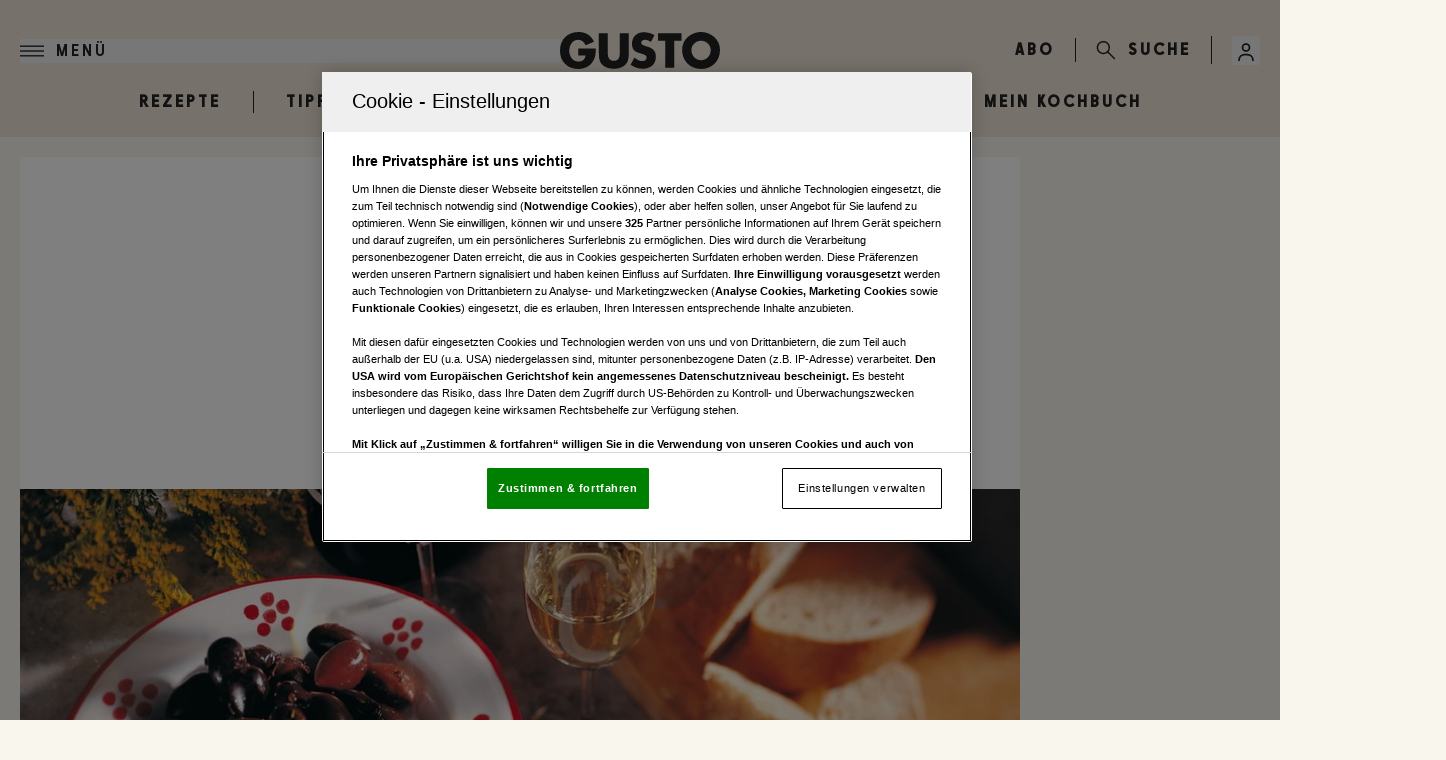

--- FILE ---
content_type: text/html; charset=utf-8
request_url: https://www.gusto.at/rezepte/erdaepfel-creme-6554724
body_size: 24262
content:
<!DOCTYPE html><html lang="de" class="scroll-smooth bg-primary text-black"><head><meta charSet="utf-8"/><meta name="viewport" content="width=device-width"/><link rel="preload" href="/assets/logos/gusto-logo.svg" as="image" fetchpriority="high"/><title>Erdäpfel-Creme • Rezept</title><meta name="description" content="Von der GUSTO-Redaktion für Sie getestet: Erdäpfel-Creme. Gelingt immer! Zutaten, Tipps und Tricks."/><meta name="twitter:url" content="/rezepte/erdaepfel-creme-6554724"/><meta name="twitter:title" content="Erdäpfel-Creme • Rezept"/><meta name="twitter:description" content="Von der GUSTO-Redaktion für Sie getestet: Erdäpfel-Creme. Gelingt immer! Zutaten, Tipps und Tricks."/><meta property="og:type" content="website"/><meta property="og:title" content="Erdäpfel-Creme • Rezept"/><meta property="og:description" content="Von der GUSTO-Redaktion für Sie getestet: Erdäpfel-Creme. Gelingt immer! Zutaten, Tipps und Tricks."/><meta property="og:site_name" content="GUSTO"/><meta property="og:url" content="/rezepte/erdaepfel-creme-6554724"/><meta property="og:image" content="https://files.fairu.app/9f50093f-d3b3-42e0-9f91-d6877d587391/Erd%C3%A4pfel-Creme.jpg?width=1200&amp;height=630&amp;format=jpg"/><meta name="robots" content="index,follow,max-image-preview:large"/><meta name="application-name" content="GUSTO"/><meta name="apple-mobile-web-app-capable" content="yes"/><meta name="apple-mobile-web-app-status-bar-style" content="default"/><meta name="apple-mobile-web-app-title" content="GUSTO"/><meta name="format-detection" content="telephone=no"/><meta name="mobile-web-app-capable" content="yes"/><meta name="theme-color" content="#F9F6EE"/><link rel="shortcut icon" type="image/x-icon" href="/favicons/gusto_favicon_32x32.png"/><link rel="manifest" href="/manifest.json"/><link rel="apple-touch-icon" href="/favicons/gusto_favicon_180x180.png"/><link rel="apple-touch-icon" sizes="76x76" href="/favicons/gusto_favicon_76x76.png"/><link rel="apple-touch-icon" sizes="120x120" href="/favicons/gusto_favicon_120x120.png"/><link rel="apple-touch-icon" sizes="152x152" href="/favicons/gusto_favicon_152x152.png"/><link rel="preconnect" href="https://mw.vgn.at"/><link rel="preconnect" href="https://imgproxy.vgn.at"/><link rel="preconnect" href="https://img.vgn.at"/><meta name="authors" content=""/><meta name="AssetId" content="9f50093f-83c6-439c-9562-199de0c548ed"/><meta property="article:published_time" content="2016-06-23 21:19:24"/><meta property="article:creation_time" content="2016-06-23 21:19:24"/><link rel="preload" as="image" imageSrcSet="https://files.fairu.app/9f50093f-d3b3-42e0-9f91-d6877d587391/Erd%C3%A4pfel-Creme.jpg?width=479&amp;height=331&amp;quality=90 479w, https://files.fairu.app/9f50093f-d3b3-42e0-9f91-d6877d587391/Erd%C3%A4pfel-Creme.jpg?width=768&amp;height=531&amp;quality=90 768w, https://files.fairu.app/9f50093f-d3b3-42e0-9f91-d6877d587391/Erd%C3%A4pfel-Creme.jpg?width=992&amp;height=686&amp;quality=90 992w, https://files.fairu.app/9f50093f-d3b3-42e0-9f91-d6877d587391/Erd%C3%A4pfel-Creme.jpg?width=1280&amp;height=885&amp;quality=90 1280w, https://files.fairu.app/9f50093f-d3b3-42e0-9f91-d6877d587391/Erd%C3%A4pfel-Creme.jpg?width=1920&amp;height=1327&amp;quality=90 1920w, https://files.fairu.app/9f50093f-d3b3-42e0-9f91-d6877d587391/Erd%C3%A4pfel-Creme.jpg?width=2560&amp;height=1769&amp;quality=90 2560w" imageSizes="(min-width: 1020px) 820px, 100vw" fetchpriority="high"/><meta name="next-head-count" content="36"/><link rel="preload" href="/fonts/fontsSubset/source-serif-4/source-serif-4-bold-reduced.woff2" as="font" crossorigin="" type="font/woff2"/><link rel="preload" href="/fonts/fontsSubset/source-serif-4/source-serif-4-semibold-reduced.woff2" as="font" crossorigin="" type="font/woff2"/><link rel="preload" href="/fonts/fontsSubset/source-serif-4/source-serif-4-regular-reduced.woff2" as="font" crossorigin="" type="font/woff2"/><link rel="preload" href="/fonts/fontsSubset/source-serif-4/source-serif-4-italic-reduced.woff2" as="font" crossorigin="" type="font/woff2"/><link rel="preload" href="/fonts/fontsSubset/source-serif-4/source-serif-4-semibolditalic-reduced.woff2" as="font" crossorigin="" type="font/woff2"/><link rel="preload" href="/fonts/fontsSubset/sunlight-condensed-semi/sunlight-condensed-semi-bold-reduced.woff2" as="font" crossorigin="" type="font/woff2"/><link rel="preload" href="/fonts/fontsSubset/sawtoncircular/sawtoncircular-medium-webfont-reduced.woff2" as="font" crossorigin="" type="font/woff2"/><link data-next-font="size-adjust" rel="preconnect" href="/" crossorigin="anonymous"/><link rel="preload" href="/_next/static/css/cd1bf10995325350.css" as="style"/><link rel="stylesheet" href="/_next/static/css/cd1bf10995325350.css" data-n-g=""/><noscript data-n-css=""></noscript><script defer="" nomodule="" src="/_next/static/chunks/polyfills-42372ed130431b0a.js"></script><script defer="" src="/_next/static/chunks/5c0b189e-7c2178f630ab53de.js"></script><script defer="" src="/_next/static/chunks/9713-6e3da71388f96144.js"></script><script defer="" src="/_next/static/chunks/7343-f952b3f64b07856c.js"></script><script defer="" src="/_next/static/chunks/4641-1e1caca15c69baf4.js"></script><script defer="" src="/_next/static/chunks/9581-053a4ddebbe997ba.js"></script><script defer="" src="/_next/static/chunks/3482-8e50bf2aec6b87df.js"></script><script defer="" src="/_next/static/chunks/6417-99e58a932bf97183.js"></script><script defer="" src="/_next/static/chunks/6768.b246c7b972b99824.js"></script><script defer="" src="/_next/static/chunks/3673.0fdc9f55c9f572a5.js"></script><script src="/_next/static/chunks/webpack-e6cbc7ba13d40735.js" defer=""></script><script src="/_next/static/chunks/framework-945b357d4a851f4b.js" defer=""></script><script src="/_next/static/chunks/main-1be0ddabf9145e48.js" defer=""></script><script src="/_next/static/chunks/pages/_app-d4439b0595cb570a.js" defer=""></script><script src="/_next/static/chunks/1344-83932b3e868e02ec.js" defer=""></script><script src="/_next/static/chunks/1664-097cf1773184f113.js" defer=""></script><script src="/_next/static/chunks/8165-71e181022d85c3f8.js" defer=""></script><script src="/_next/static/chunks/5683-a27f75fe00720cdf.js" defer=""></script><script src="/_next/static/chunks/2002-9ff2aeb150b9825a.js" defer=""></script><script src="/_next/static/chunks/5343-60376f3d037f52e6.js" defer=""></script><script src="/_next/static/chunks/5474-8e95035e152b84dd.js" defer=""></script><script src="/_next/static/chunks/5458-19363cbb4d0111b0.js" defer=""></script><script src="/_next/static/chunks/pages/rezepte/%5Bslug%5D-72ac820b01f13e7c.js" defer=""></script><script src="/_next/static/urPKpZ4i5xjDF8HLdlgWf/_buildManifest.js" defer=""></script><script src="/_next/static/urPKpZ4i5xjDF8HLdlgWf/_ssgManifest.js" defer=""></script></head><body class="!overflow-x-hidden"><div id="__next"><script id="adDefend"></script><div role="presentation" class="fixed inset-0 z-20 pointer-events-none transition-opacity duration-300 opacity-0"><div role="status" class="place-items-center w-full h-full text-black bg-primary min-h-0 grid"><svg class="origin-center animate-spin" width="24px" height="24px" viewBox="0 0 24 24" fill="none" xmlns="http://www.w3.org/2000/svg" data-testid="iconSpinner-01"><g><path d="M23 12C23 13.9561 22.4784 15.8768 21.4889 17.5642C20.4995 19.2516 19.078 20.6446 17.3709 21.5997C15.6638 22.5547 13.733 23.0374 11.7773 22.9977C9.82158 22.9581 7.91183 22.3978 6.24483 21.3743C4.57783 20.3509 3.21389 18.9015 2.29356 17.1754C1.37324 15.4494 0.929823 13.5091 1.00902 11.5546C1.08822 9.60015 1.68716 7.70214 2.74413 6.0562C3.80109 4.41026 5.27784 3.07594 7.02218 2.19076" stroke="currentColor" stroke-width="2"></path></g></svg></div></div><link rel="preconnect" href="https://cdn.cookielaw.org"/><link rel="preconnect" href="https://geolocation.onetrust.com"/><link rel="preconnect" href="https://www.googletagmanager.com/"/><noscript><iframe title="gtm-noscript" src="https://www.googletagmanager.com//ns.html?id=GTM-MV5S5QF" height="0" width="0" style="display:none;visibility:hidden"></iframe></noscript><link rel="preconnect" href="https://imagesrv.adition.com"/><div class="bg-primary"><header class="inset-x-0 sticky transition-all duration-200 top-0 left-0 right-0 z-50 bg-secondary-light"><div class="items-center justify-between py-2.5 pl-5 pr-2 md:pr-5 grid grid-cols-[1fr,auto,1fr] z-50 relative 3xl:max-w-none max-w-page-default md:pt-8"><div><div class="flex justify-start"><button class="flex items-center p-0 font-medium w-full h-full justify-start label-lg text-black" aria-label="Menü"><svg width="24" height="11" class="w-6 h-6 text-current" viewBox="0 0 24 11" fill="currentColor" xmlns="http://www.w3.org/2000/svg"><path d="M0 0H24V1.375H0V0Z" fill="currentColor"></path><path d="M0 4.8125H24V6.1875H0V4.8125Z" fill="currentColor"></path><path d="M0 9.625H24V11H0V9.625Z" fill="currentColor"></path></svg><span class="text-current uppercase pl-3 hidden md:inline-block">Menü</span></button></div></div><a href="/" class="headerLogo" title=""><div class="relative w-full h-full overflow-hidden"><img alt="Gusto Logo" draggable="false" loading="lazy" width="160" height="35" decoding="async" data-nimg="1" class="h-full object-contain" style="color:transparent;scale:1;object-position:50% 50%;transform-origin:50% 50%;background-size:cover;background-position:50% 50%;background-repeat:no-repeat;background-image:url(&quot;[data-uri]&quot;)" srcSet="/assets/logos/gusto-logo.svg?w=256&amp;q=90 1x, /assets/logos/gusto-logo.svg?w=384&amp;q=90 2x" src="/assets/logos/gusto-logo.svg?w=384&amp;q=90"/></div></a><div class="flex w-full items-center justify-end text-black"><div class="ml-4 gap-3 md:ml-0 md:flex"><a href="https://aboshop.gusto.at/" class="label-lg uppercase" title="">ABO</a></div><div class="mx-1 h-6 w-px justify-self-center bg-current md:mx-5 md:block"></div><a href="/suche" class="hidden justify-end items-center md:flex" title=""><svg width="20" height="21" viewBox="0 0 20 21" fill="none" xmlns="http://www.w3.org/2000/svg" class="size-5" data-testid="search-icon"><g><path d="M7.23999 14.9C3.35999 14.9 0.23999 11.78 0.23999 7.93998C0.23999 4.09998 3.35999 0.97998 7.19999 0.97998C11.04 0.97998 14.16 4.09998 14.16 7.93998C14.2 11.78 11.08 14.9 7.23999 14.9ZM7.23999 2.49998C4.23999 2.49998 1.79999 4.93998 1.79999 7.93998C1.79999 10.94 4.23999 13.38 7.23999 13.38C10.24 13.38 12.64 10.9 12.64 7.93998C12.64 4.97998 10.2 2.49998 7.23999 2.49998Z" fill="currentColor"></path><path d="M18.84 20.2999C18.64 20.2999 18.44 20.2199 18.28 20.0599L11.04 12.8599C10.72 12.5399 10.72 12.0599 11.04 11.7799C11.36 11.4999 11.84 11.4599 12.12 11.7799L19.36 19.0199C19.68 19.3399 19.68 19.8199 19.36 20.0999C19.24 20.2199 19.04 20.2999 18.84 20.2999Z" fill="currentColor"></path></g></svg><span class="label-lg hidden pl-3 md:inline-block">Suche</span></a><div class="ml-5 hidden h-7 w-px bg-current md:block"></div><div class="group relative inline-block outline-none"><button type="button" aria-haspopup="menu" aria-label="Anmelde-Menü öffnen" id="profile-menu-button" class="ml-1 md:ml-5"><svg class="flex-shrink-0 inline-block w-7 h-7 text-black" width="24" height="24" viewBox="0 0 24 24" fill="none" xmlns="http://www.w3.org/2000/svg"><circle cx="12" cy="9" r="3" stroke="currentColor" stroke-width="1.5"></circle><path d="M17.9691 20C17.81 17.1085 16.9247 15 11.9999 15C7.07521 15 6.18991 17.1085 6.03076 20" stroke="currentColor" stroke-width="1.5" stroke-linecap="round"></path></svg></button><div tabindex="0" class="invisible absolute bottom-auto end-0 top-full z-10 origin-top scale-95 pt-2 opacity-0 transition duration-100 ease-out group-hover:visible group-hover:scale-100 group-hover:opacity-100"><div class="mt-0.5 w-full overflow-hidden border border-black bg-white px-3 py-2 text-black md:w-60"><svg class="origin-center animate-spin mx-auto" width="24px" height="24px" viewBox="0 0 24 24" fill="none" xmlns="http://www.w3.org/2000/svg" data-testid="iconSpinner-01"><g><path d="M23 12C23 13.9561 22.4784 15.8768 21.4889 17.5642C20.4995 19.2516 19.078 20.6446 17.3709 21.5997C15.6638 22.5547 13.733 23.0374 11.7773 22.9977C9.82158 22.9581 7.91183 22.3978 6.24483 21.3743C4.57783 20.3509 3.21389 18.9015 2.29356 17.1754C1.37324 15.4494 0.929823 13.5091 1.00902 11.5546C1.08822 9.60015 1.68716 7.70214 2.74413 6.0562C3.80109 4.41026 5.27784 3.07594 7.02218 2.19076" stroke="currentColor" stroke-width="2"></path></g></svg></div></div></div></div></div><div class="bg-none w-auto max-w-[1244px] 3xl:max-w-full absolute -top-0.5 -bottom-0.5 -left-0.5 -right-0.5 overflow-hidden hidden" aria-hidden="true"><div class="h-full bg-black header-progress" style="width:0%"></div></div></header><div class="relative w-full"><nav class="overflow-x-scroll w-full flex flex-nowrap items-center m-auto flex-shrink-0 relative border-inner gap-4 sm:overflow-x-scroll lg:overflow-visible pb-6 pt-3 bg-secondary-light justify-start" aria-label="Navigation"><ul class="flex flex-shrink-0 items-center max-w-page-default 3xl:m-auto min-w-full md:min-w-0 md:w-full justify-center m-0"><li class="select-none bg-transparent shadow-none label-lg uppercase group border-r last:border-none px-8 headerNavigation"><a href="/suche" target="" rel="" class="group-hover:text-gray transition-colors duration-300 text-black" title="">Rezepte</a></li><li class="select-none bg-transparent shadow-none label-lg uppercase group border-r last:border-none px-8 headerNavigation"><a href="/tipps" target="" rel="" class="group-hover:text-gray transition-colors duration-300 text-black" title="">Tipps &amp; Tricks</a></li><li class="select-none bg-transparent shadow-none label-lg uppercase group border-r last:border-none px-8 headerNavigation"><a href="/neues" target="" rel="" class="group-hover:text-gray transition-colors duration-300 text-black" title="">Neues</a></li><li class="select-none bg-transparent shadow-none label-lg uppercase group border-r last:border-none px-8 headerNavigation"><a href="/gewinnspiele" target="" rel="" class="group-hover:text-gray transition-colors duration-300 text-black" title="">Gewinnspiele</a></li><li class="select-none bg-transparent shadow-none label-lg uppercase group border-r last:border-none px-8 headerNavigation"><a href="/ausgaben" target="" rel="" class="group-hover:text-gray transition-colors duration-300 text-black" title="">Magazin</a></li><li class="select-none bg-transparent shadow-none label-lg uppercase group border-r last:border-none px-8 headerNavigation"><a href="/kochbuch" target="" rel="" class="group-hover:text-gray transition-colors duration-300 text-black" title="">Mein Kochbuch</a></li></ul></nav></div><div class="relative"><div class="bg-primary"><style>
          #header_mobile_cad:not(.ad-yoc) div, #header_mobile_cad:not(.ad-yoc) div iframe {
            max-width: 100% !important;
            z-index: 0 !important;
          }
          #header_mobile_cad:empty {
            margin: 0;
            padding: 0;
          }
        </style><section class="hidden lg:grid px-5 pb-5 place-items-center m-auto overflow-hidden w-[960px] relative text-center text-white" id="header_mobile_cad" title="Werbeplatz header_mobile_cad"><section class="pointer-events-none absolute top-[-300px] h-[400px] w-full lg:top-[-700px] lg:h-[1000px]" id="adition-tag-trigger-header_mobile_cad" title="Werbeplatz-Trigger header_mobile_cad"></section><div class="hidden size-full only-of-type:block"></div></section><style>
          #top_mobile:not(.ad-yoc) div, #top_mobile:not(.ad-yoc) div iframe {
            max-width: 100% !important;
            z-index: 0 !important;
          }
          #top_mobile:empty {
            margin: 0;
            padding: 0;
          }
        </style><section class="grid lg:hidden px-5 py-5 place-items-center overflow-hidden relative text-center text-white" id="top_mobile" title="Werbeplatz top_mobile"><section class="pointer-events-none absolute top-[-300px] h-[400px] w-full lg:top-[-700px] lg:h-[1000px]" id="adition-tag-trigger-top_mobile" title="Werbeplatz-Trigger top_mobile"></section><div class="hidden size-full only-of-type:block"></div></section></div><div class="sticky top-20 z-10 h-0 xl:grid xl:grid-cols-[minmax(auto,1280px),1fr] 3xl:grid-cols-[1fr,minmax(auto,1280px),1fr]"><div class="ml-4 hidden 3xl:block"><style>
          #Left1:not(.ad-yoc) div, #Left1:not(.ad-yoc) div iframe {
            position: relative !important;
            z-index: 0 !important;
          }
          #Left1:empty {
            margin: 0;
            padding: 0;
          }
        </style><section class="mt-5 z-10 top-20 hidden 3xl:block sticky max-w-[300px] h-fit ml-auto relative text-center text-white" id="Left1" title="Werbeplatz Left1"><section class="pointer-events-none absolute top-[-300px] h-[400px] w-full lg:top-[-700px] lg:h-[1000px]" id="adition-tag-trigger-Left1" title="Werbeplatz-Trigger Left1"></section><div class="hidden size-full only-of-type:block"></div></section></div><div class="pointer-events-none w-full"></div><div class="mr-4 max-h-fit"><style>
          #Right1:not(.ad-yoc) div, #Right1:not(.ad-yoc) div iframe {
            position: relative !important;
            z-index: 0 !important;
          }
          #Right1:empty {
            margin: 0;
            padding: 0;
          }
        </style><section class="mt-5 top-20 hidden 2xl:block sticky max-w-[300px] h-fit mr-auto relative text-center text-white" id="Right1" title="Werbeplatz Right1"><section class="pointer-events-none absolute top-[-300px] h-[400px] w-full lg:top-[-700px] lg:h-[1000px]" id="adition-tag-trigger-Right1" title="Werbeplatz-Trigger Right1"></section><div class="hidden size-full only-of-type:block"></div></section></div></div><main class="text-pretty"><div class="hidden print:block print:bg-white print:p-8"><div class="print:mb-6 print:flex print:items-start print:justify-between"><div class="print:flex print:items-center"><img alt="Gusto Logo" fetchpriority="high" width="160" height="35" decoding="async" data-nimg="1" class="print:block print:h-9 print:object-contain" style="color:transparent" src="/assets/logos/gusto-logo.svg"/></div><div class="print:text-right print:text-xs print:text-black"><div class="print:text-xs">www.gusto.at</div></div></div><div class="print:mb-4 print:border-b-2 print:border-black print:pb-2"><h1 class="print:text-xl print:font-bold">Erdäpfel-Creme</h1><div class="print:mt-2 print:flex print:gap-8 print:text-xs"><span>⏱ <!-- -->45<!-- --> Min.</span><span>📊 <!-- -->leicht</span><span>🍽 <!-- -->4<!-- --> <!-- -->Portionen</span></div></div><div class="print:grid print:grid-cols-2 print:gap-8"><div><div class="print:mb-4"><figure role="group" class="relative"><div class=""><div class="relative"><div class="relative w-full h-full overflow-hidden"><img alt="" title="" draggable="false" fetchpriority="high" width="1230" height="850" decoding="async" data-nimg="1" class="h-full object-contain cursor-pointer" style="color:transparent;scale:1;object-position:50% 50%;transform-origin:50% 50%;object-fit:cover;background-size:cover;background-position:50% 50%;background-repeat:no-repeat;background-image:url(&quot;[data-uri]&quot;)" sizes="(min-width: 1020px) 820px, 100vw" srcSet="https://files.fairu.app/9f50093f-d3b3-42e0-9f91-d6877d587391/Erd%C3%A4pfel-Creme.jpg?width=479&amp;height=331&amp;quality=90 479w, https://files.fairu.app/9f50093f-d3b3-42e0-9f91-d6877d587391/Erd%C3%A4pfel-Creme.jpg?width=768&amp;height=531&amp;quality=90 768w, https://files.fairu.app/9f50093f-d3b3-42e0-9f91-d6877d587391/Erd%C3%A4pfel-Creme.jpg?width=992&amp;height=686&amp;quality=90 992w, https://files.fairu.app/9f50093f-d3b3-42e0-9f91-d6877d587391/Erd%C3%A4pfel-Creme.jpg?width=1280&amp;height=885&amp;quality=90 1280w, https://files.fairu.app/9f50093f-d3b3-42e0-9f91-d6877d587391/Erd%C3%A4pfel-Creme.jpg?width=1920&amp;height=1327&amp;quality=90 1920w, https://files.fairu.app/9f50093f-d3b3-42e0-9f91-d6877d587391/Erd%C3%A4pfel-Creme.jpg?width=2560&amp;height=1769&amp;quality=90 2560w" src="https://files.fairu.app/9f50093f-d3b3-42e0-9f91-d6877d587391/Erd%C3%A4pfel-Creme.jpg?width=2560&amp;height=1769&amp;quality=90"/></div></div><figcaption class="hidden"></figcaption></div></figure></div><h2 class="print:mb-3 print:text-base print:font-bold">Zutaten</h2><div class="print:mb-4"><h3 class="print:mb-1 print:text-xs print:font-semibold">Zutaten</h3><ul class="print:list-none print:pl-0"><li class="print:mb-0.5 print:text-xs"><strong>0.5</strong><span> <!-- -->kg</span><span> <!-- -->Erdapfel</span> (mehlige)</li><li class="print:mb-0.5 print:text-xs"><strong>1</strong><span> <!-- -->Stk.</span><span> <!-- -->Paprika</span> (roter)</li><li class="print:mb-0.5 print:text-xs"><strong>8</strong><span> <!-- -->Zehe</span><span> <!-- -->Knoblauch</span></li></ul></div><div class="print:mb-4"><h3 class="print:mb-1 print:text-xs print:font-semibold">Weiters</h3><ul class="print:list-none print:pl-0"><li class="print:mb-0.5 print:text-xs"><strong></strong><span> </span><span> <!-- -->Salz</span></li><li class="print:mb-0.5 print:text-xs"><strong></strong><span> </span><span> <!-- -->Pfeffer</span></li><li class="print:mb-0.5 print:text-xs"><strong></strong><span> </span><span> <!-- -->Essig</span></li><li class="print:mb-0.5 print:text-xs"><strong></strong><span> </span><span> <!-- -->Olivenöl</span></li></ul></div></div><div><h2 class="print:mb-3 print:text-base print:font-bold">Zubereitung</h2><div class="print:text-xs"><div class="print:mb-3"><h3 class="print:mb-1 print:mt-2 print:text-xs print:font-semibold">Zubereitung</h3><div class="print:mb-2 print:pl-0">Erdäpfel waschen und in Salzwasser weichkochen. </div></div><div class="print:mb-3"><div class="print:mb-2 print:pl-0">Gleichzeitig Paprikaschote in Salzwasser weichkochen (dauert ca. 20 Minuten). Paprika auf einem Sieb abtropfen lassen, Stiel, Kerne und Haut entfernen. Fruchtfleisch in kleine Stücke schneiden und mit einem Stabmixer feinst pürieren.</div></div><div class="print:mb-3"><div class="print:mb-2 print:pl-0">Erdäpfel schälen und noch heiß durch die Erdäpfelpresse drücken. Knoblauch schälen und fein hacken.</div></div><div class="print:mb-3"><div class="print:mb-2 print:pl-0">Erdäpfel- und Paprikapüree, Knoblauch, 2–3 EL Essig sowie 3 EL Olivenöl zu einer glatten Masse verrühren (am besten mit dem Handmixer).</div></div><div class="print:mb-3"><div class="print:mb-2 print:pl-0">Knoblauch-Erdäpfel-Creme mit Salz und Pfeffer würzen und ca. 2 Stunden im Kühlschrank ziehen lassen.</div></div></div></div></div><div class="print:mt-8 print:border-t print:pt-3 print:text-center print:text-xs print:text-black"><span class="print:text-xs">© GUSTO.at</span></div></div><div class="print:hidden"><link rel="preconnect" href="https://script-at.iocnt.net"/><link rel="preconnect" href="https://data-8d9711db79.gusto.at"/><link rel="preload" href="https://data-8d9711db79.gusto.at/iomm/latest/manager/base/es6/bundle.js" as="script" id="IOMmBundle" crossorigin=""/><link rel="preload" href="https://data-8d9711db79.gusto.at/iomm/latest/bootstrap/loader.js" as="script" crossorigin=""/><div class="relative"><div class="mx-5 max-w-content-default bg-white 3xl:mx-auto"><div class="grid w-full min-w-0 max-w-content-default border-b border-gray-light"><div class="py-12 sm:px-10 md:pb-12 md:pt-16"><div class="relative"><h1 class="heading-1 pb-4 text-center text-3xl leading-normal md:text-5xl md:leading-normal">Erdäpfel-Creme</h1></div><div class="justify-center gap-y-4 text-white min-h-16 py-3.5 items-center content-center flex flex-wrap overflow-hidden gap-x-4 px-0"><div class="flex gap-2 items-center"><div class="grid md:flex flex-col gap-x-2 items-center content-center justify-center"><div class="label-sm md:leading-7 text-black">Gesamt</div><div class="flex gap-1 text-black items-center justify-center"><svg class="w-4 h-4" width="17" height="16" viewBox="0 0 17 16" fill="none" xmlns="http://www.w3.org/2000/svg"><path d="M8.5 14.667C11.8137 14.667 14.5 11.9807 14.5 8.66699C14.5 5.35328 11.8137 2.66699 8.5 2.66699C5.18629 2.66699 2.5 5.35328 2.5 8.66699C2.5 11.9807 5.18629 14.667 8.5 14.667Z" stroke="#232323"></path><path d="M8.49967 6.00065V8.66732L10.1663 10.334M2.83301 3.00065L5.49967 1.33398M14.1663 3.00065L11.4997 1.33398" stroke="#232323" stroke-linecap="round" stroke-linejoin="round"></path></svg><div class=""><span class="body-sm md:leading-7">45 Min.</span></div></div></div></div><div class="flex gap-2 items-center"><div class="grid md:flex flex-col gap-x-2 items-center content-center justify-center"><div class="label-sm md:leading-7 text-black">Schwierigkeit</div><div class="flex gap-1 text-black items-center justify-center"><svg class="w-4 h-4" width="17" height="16" viewBox="0 0 17 16" fill="none" xmlns="http://www.w3.org/2000/svg"><rect x="12" y="2.5" width="3" height="10" fill="transparent" stroke="#232323"></rect><rect x="7" y="5.5" width="3" height="7" fill="transparent" stroke="#232323"></rect><rect x="2" y="8.5" width="3" height="4" fill="#232323" stroke="#232323"></rect></svg><div class=""><span class="body-sm md:leading-7">leicht</span></div></div></div></div></div><div class="-mt-3 mb-3 text-center text-xs">(<!-- -->zum Marinieren ca. 2 Stunden<!-- -->)</div><div class="flex justify-center print:hidden"><button class="flex size-8 items-center justify-center border border-black transition-colors duration-200 hover:bg-primary disabled:opacity-50" title="Zu Favoriten hinzufügen" aria-label="Zu Favoriten hinzufügen"><svg class="transition-colors duration-200" width="16" height="17" viewBox="0 0 16 17" fill="none" xmlns="http://www.w3.org/2000/svg"><path d="M2.5 2L13.5 2V14.4461L8.37952 10.2644C8.15866 10.084 7.84134 10.084 7.62048 10.2644L2.5 14.4461V2Z" fill="white" stroke="#232323"></path></svg></button><button class="mx-2 flex size-8 items-center justify-center border border-black hover:bg-primary" title="Rezept drucken" aria-label="Rezept drucken"><svg width="16" height="17" viewBox="0 0 16 17" fill="none" xmlns="http://www.w3.org/2000/svg"><path d="M3.8 12.14C3.8 11.3559 3.8 10.9639 3.95259 10.6644C4.08681 10.401 4.30099 10.1868 4.56441 10.0526C4.86389 9.9 5.25593 9.9 6.04 9.9H9.96C10.7441 9.9 11.1361 9.9 11.4356 10.0526C11.699 10.1868 11.9132 10.401 12.0474 10.6644C12.2 10.9639 12.2 11.3559 12.2 12.14V13.26C12.2 14.0441 12.2 14.4361 12.0474 14.7356C11.9132 14.999 11.699 15.2132 11.4356 15.3474C11.1361 15.5 10.7441 15.5 9.96 15.5H6.04C5.25593 15.5 4.86389 15.5 4.56441 15.3474C4.30099 15.2132 4.08681 14.999 3.95259 14.7356C3.8 14.4361 3.8 14.0441 3.8 13.26V12.14Z" fill="white"></path><path d="M12.2 5V3.74C12.2 2.95593 12.2 2.56389 12.0474 2.26441C11.9132 2.00099 11.699 1.78681 11.4356 1.65259C11.1361 1.5 10.7441 1.5 9.96 1.5H6.04C5.25593 1.5 4.86389 1.5 4.56441 1.65259C4.30099 1.78681 4.08681 2.00099 3.95259 2.26441C3.8 2.56389 3.8 2.95593 3.8 3.74V5M3.8 12.7C3.14902 12.7 2.82353 12.7 2.55648 12.6284C1.83179 12.4343 1.26574 11.8682 1.07156 11.1435C1 10.8765 1 10.551 1 9.9V8.36C1 7.18389 1 6.59583 1.22889 6.14662C1.43022 5.75148 1.75148 5.43022 2.14662 5.22889C2.59583 5 3.18389 5 4.36 5H11.64C12.8161 5 13.4042 5 13.8534 5.22889C14.2485 5.43022 14.5698 5.75148 14.7711 6.14662C15 6.59583 15 7.18389 15 8.36V9.9C15 10.551 15 10.8765 14.9284 11.1435C14.7343 11.8682 14.1682 12.4343 13.4435 12.6284C13.1765 12.7 12.851 12.7 12.2 12.7M10.1 7.45H12.2M6.04 15.5H9.96C10.7441 15.5 11.1361 15.5 11.4356 15.3474C11.699 15.2132 11.9132 14.999 12.0474 14.7356C12.2 14.4361 12.2 14.0441 12.2 13.26V12.14C12.2 11.3559 12.2 10.9639 12.0474 10.6644C11.9132 10.401 11.699 10.1868 11.4356 10.0526C11.1361 9.9 10.7441 9.9 9.96 9.9H6.04C5.25593 9.9 4.86389 9.9 4.56441 10.0526C4.30099 10.1868 4.08681 10.401 3.95259 10.6644C3.8 10.9639 3.8 11.3559 3.8 12.14V13.26C3.8 14.0441 3.8 14.4361 3.95259 14.7356C4.08681 14.999 4.30099 15.2132 4.56441 15.3474C4.86389 15.5 5.25593 15.5 6.04 15.5Z" stroke="black" stroke-linecap="round" stroke-linejoin="round"></path></svg></button><button class="flex size-8 items-center justify-center border border-black hover:bg-primary" aria-label="Rezept teilen"><svg width="16" height="17" viewBox="0 0 16 17" fill="none" xmlns="http://www.w3.org/2000/svg"><g clip-path="url(#clip0_913_8244)"><path d="M14.6619 8.9332C14.8493 8.78396 14.9431 8.70935 14.9774 8.62055C15.0075 8.54262 15.0075 8.45738 14.9774 8.37944C14.9431 8.29065 14.8493 8.21604 14.6619 8.0668L8.15725 2.88859C7.83456 2.6317 7.67321 2.50326 7.53661 2.50011C7.41789 2.49737 7.3045 2.54582 7.22947 2.63131C7.14315 2.72969 7.14314 2.92705 7.14314 3.32179V6.38512C5.50394 6.65147 4.00369 7.42291 2.88879 8.58121C1.67331 9.84402 1.00095 11.4782 1 13.1721V13.6086C1.80578 12.707 2.81185 11.9779 3.94929 11.4711C4.95211 11.0243 6.03616 10.7596 7.14314 10.6899V13.6782C7.14314 14.0729 7.14315 14.2703 7.22947 14.3687C7.3045 14.4542 7.41789 14.5026 7.53661 14.4999C7.67321 14.4967 7.83456 14.3683 8.15725 14.1114L14.6619 8.9332Z" fill="white" stroke="black" stroke-linecap="round" stroke-linejoin="round"></path></g><defs><clipPath id="clip0_913_8244"><rect width="16" height="16" fill="white" transform="translate(0 0.5)"></rect></clipPath></defs></svg></button></div></div><figure class="relative aspect-video w-full" aria-labelledby="cover-image-label"><figure role="group" class="relative object-contain w-full h-full"><div class=""><div class="relative"><div class="relative w-full h-full overflow-hidden"><img alt="Artikelbild" title="&amp;copy; GUSTO / Stefan Liewehr" draggable="false" fetchpriority="high" width="1230" height="850" decoding="async" data-nimg="1" class="h-full object-contain cursor-pointer" style="color:transparent;scale:1;object-position:50% 50%;transform-origin:50% 50%;object-fit:cover;background-size:cover;background-position:50% 50%;background-repeat:no-repeat;background-image:url(&quot;[data-uri]&quot;)" sizes="(min-width: 1020px) 820px, 100vw" srcSet="https://files.fairu.app/9f50093f-d3b3-42e0-9f91-d6877d587391/Erd%C3%A4pfel-Creme.jpg?width=479&amp;height=331&amp;quality=90 479w, https://files.fairu.app/9f50093f-d3b3-42e0-9f91-d6877d587391/Erd%C3%A4pfel-Creme.jpg?width=768&amp;height=531&amp;quality=90 768w, https://files.fairu.app/9f50093f-d3b3-42e0-9f91-d6877d587391/Erd%C3%A4pfel-Creme.jpg?width=992&amp;height=686&amp;quality=90 992w, https://files.fairu.app/9f50093f-d3b3-42e0-9f91-d6877d587391/Erd%C3%A4pfel-Creme.jpg?width=1280&amp;height=885&amp;quality=90 1280w, https://files.fairu.app/9f50093f-d3b3-42e0-9f91-d6877d587391/Erd%C3%A4pfel-Creme.jpg?width=1920&amp;height=1327&amp;quality=90 1920w, https://files.fairu.app/9f50093f-d3b3-42e0-9f91-d6877d587391/Erd%C3%A4pfel-Creme.jpg?width=2560&amp;height=1769&amp;quality=90 2560w" src="https://files.fairu.app/9f50093f-d3b3-42e0-9f91-d6877d587391/Erd%C3%A4pfel-Creme.jpg?width=2560&amp;height=1769&amp;quality=90"/></div></div><figcaption class="prose w-full px-3 py-2 max-w-full"><span class=""> © <span>GUSTO / Stefan Liewehr</span></span></figcaption></div></figure></figure></div></div><div class="relative mx-5 max-w-content-default bg-white px-8 md:px-16 3xl:mx-auto"><div id="cover-image-label" class="pt-1 text-right"><span class="mx-1 text-xs text-black/70">©</span><span class="prose-mobile-xs inline text-black/70 md:prose-xs [&amp;&gt;p]:inline">GUSTO / Stefan Liewehr</span></div><div class="pointer-events-none absolute inset-0 mt-4 grid max-w-content-default justify-center 3xl:mx-auto"><div class="pointer-events-auto sticky bottom-0 top-[85vh] z-10 -mb-10 flex h-16 w-80 items-center justify-between border border-black bg-white p-2 font-special-alternative print:hidden"><a href="#ingredients" draggable="false" class="label-base flex h-full flex-1 cursor-pointer items-center justify-center bg-primary text-black">Zutaten</a><a href="#preparation" draggable="false" class="label-base flex h-full flex-1 cursor-pointer items-center justify-center text-black/70">Zubereitung</a></div></div><div class="m-auto w-full min-w-0 max-w-content-default pt-16"><section id="ingredients" class="mb-0 scroll-mt-[12vh]"><div class="flex justify-between border-b py-1"><h2 class="heading-2 mb-0 py-1">Zutaten</h2><div class="body-sm flex select-none items-center px-2 pl-3"><button class="relative size-4 rounded-full border border-black" aria-label="Portionenanzahl verringern"><svg class="w-3 h-3 stroke-black stroke-2 absolute top-1/2 left-1/2 -translate-x-1/2 -translate-y-1/2" width="18" height="18" viewBox="0 0 18 18" fill="none" xmlns="http://www.w3.org/2000/svg"><line x1="3" y1="8.5" x2="15" y2="8.5"></line></svg></button><span class="inline-block min-w-7 text-center">4</span><button class="relative size-4 rounded-full border border-black" aria-label="Portionenanzahl erhöhen"><svg class="w-3 h-3 stroke-current stroke-2 absolute top-1/2 left-1/2 -translate-x-1/2 -translate-y-1/2" width="18" height="18" viewBox="0 0 18 18" fill="none" xmlns="http://www.w3.org/2000/svg"><line x1="3" y1="8.5" x2="15" y2="8.5"></line><line x1="9.5" y1="3" x2="9.5" y2="15"></line></svg></button><span class="pl-1">Portionen</span></div></div><div class=""><div class="mt-6"><table class="text-left min-w-full table-auto mb-8"><tbody class=""><tr><td class="border-t border-gray-light py-2 body-base w-1/2">0.5<!-- --> <!-- -->kg</td><td class="border-t border-gray-light py-2 body-base w-1/2">Erdapfel<!-- --> (mehlige)</td></tr><tr><td class="border-t border-gray-light py-2 body-base w-1/2">1<!-- --> <!-- -->Stk.</td><td class="border-t border-gray-light py-2 body-base w-1/2">Paprika<!-- --> (roter)</td></tr><tr><td class="border-t border-gray-light py-2 body-base w-1/2">8<!-- --> <!-- -->Zehe</td><td class="border-t border-gray-light py-2 body-base w-1/2">Knoblauch</td></tr></tbody></table></div><div class="mt-6"><h3 class="heading-3 mb-2">Weiters</h3><table class="text-left min-w-full table-auto mb-8"><tbody class=""><tr><td class="border-t border-gray-light py-2 body-base w-1/2"> </td><td class="border-t border-gray-light py-2 body-base w-1/2">Salz</td></tr><tr><td class="border-t border-gray-light py-2 body-base w-1/2"> </td><td class="border-t border-gray-light py-2 body-base w-1/2">Pfeffer</td></tr><tr><td class="border-t border-gray-light py-2 body-base w-1/2"> </td><td class="border-t border-gray-light py-2 body-base w-1/2">Essig</td></tr><tr><td class="border-t border-gray-light py-2 body-base w-1/2"> </td><td class="border-t border-gray-light py-2 body-base w-1/2">Olivenöl</td></tr></tbody></table></div></div></section><section id="preparation" class="scroll-mt-[12vh]"><h2 class="heading-2 mb-0 border-b py-1 pt-8">Zubereitung</h2><ol class="list-none p-0 m-0" aria-label="Zubereitungsschritte"><li class="mt-6 group/step" id="step1"><div class="grid grid-cols-[auto,1fr] gap-3 mt-6 pb-6 border-b border-gray-light group-last/step:border-none"><div class="whitespace-nowrap min-w-min label-base mt-1">1<!-- -->/<!-- -->5</div><div><p class="prose prose-article-mobile-lg md:prose-article-lg min-w-0">Erdäpfel waschen und in Salzwasser weichkochen. </p></div></div></li><li class="mt-6 group/step" id="step2"><div class="grid grid-cols-[auto,1fr] gap-3 mt-6 pb-6 border-b border-gray-light group-last/step:border-none"><div class="whitespace-nowrap min-w-min label-base mt-1">2<!-- -->/<!-- -->5</div><div><p class="prose prose-article-mobile-lg md:prose-article-lg min-w-0"><p>Gleichzeitig Paprikaschote in Salzwasser weichkochen (dauert ca. 20 Minuten). Paprika auf einem Sieb abtropfen lassen, Stiel, Kerne und Haut entfernen. Fruchtfleisch in kleine Stücke schneiden und mit einem Stabmixer feinst pürieren.</p></p></div></div></li><li class="mt-6 group/step" id="step3"><div class="grid grid-cols-[auto,1fr] gap-3 mt-6 pb-6 border-b border-gray-light group-last/step:border-none"><div class="whitespace-nowrap min-w-min label-base mt-1">3<!-- -->/<!-- -->5</div><div><p class="prose prose-article-mobile-lg md:prose-article-lg min-w-0"><p>Erdäpfel schälen und noch heiß durch die Erdäpfelpresse drücken. Knoblauch schälen und fein hacken.</p></p></div></div></li><li class="mt-6 group/step" id="step4"><div class="grid grid-cols-[auto,1fr] gap-3 mt-6 pb-6 border-b border-gray-light group-last/step:border-none"><div class="whitespace-nowrap min-w-min label-base mt-1">4<!-- -->/<!-- -->5</div><div><p class="prose prose-article-mobile-lg md:prose-article-lg min-w-0"><p>Erdäpfel- und Paprikapüree, Knoblauch, 2–3 EL Essig sowie 3 EL Olivenöl zu einer glatten Masse verrühren (am besten mit dem Handmixer).</p></p></div></div></li><li class="mt-6 group/step" id="step5"><div class="grid grid-cols-[auto,1fr] gap-3 mt-6 pb-6 border-b border-gray-light group-last/step:border-none"><div class="whitespace-nowrap min-w-min label-base mt-1">5<!-- -->/<!-- -->5</div><div><p class="prose prose-article-mobile-lg md:prose-article-lg min-w-0"><p>Knoblauch-Erdäpfel-Creme mit Salz und Pfeffer würzen und ca. 2 Stunden im Kühlschrank ziehen lassen.</p></p></div></div></li></ol></section><style>
          #Cad2:not(.ad-yoc) div, #Cad2:not(.ad-yoc) div iframe {
            max-width: 100% !important;
            z-index: 0 !important;
          }
          #Cad2:empty {
            margin: 0;
            padding: 0;
          }
        </style><section class="my-10 hidden md:grid place-items-center relative text-center text-white" id="Cad2" title="Werbeplatz Cad2"><section class="pointer-events-none absolute top-[-300px] h-[400px] w-full lg:top-[-700px] lg:h-[1000px]" id="adition-tag-trigger-Cad2" title="Werbeplatz-Trigger Cad2"></section><div class="hidden size-full only-of-type:block"></div></section><style>
          #cad_mobile_2:not(.ad-yoc) div, #cad_mobile_2:not(.ad-yoc) div iframe {
            max-width: 100% !important;
            z-index: 0 !important;
          }
          #cad_mobile_2:empty {
            margin: 0;
            padding: 0;
          }
        </style><section class="my-10 grid place-items-center md:hidden relative text-center text-white" id="cad_mobile_2" title="Werbeplatz cad_mobile_2"><section class="pointer-events-none absolute top-[-300px] h-[400px] w-full lg:top-[-700px] lg:h-[1000px]" id="adition-tag-trigger-cad_mobile_2" title="Werbeplatz-Trigger cad_mobile_2"></section><div class="hidden size-full only-of-type:block"></div></section><div class="flex flex-col gap-2 pb-4 pt-8 md:flex-row"><strong>Aus dem Heft:</strong><div class="space-y-layout-default"><a href="/ausgaben/august-1996" class="block underline" title="">GUSTO.AT Ausgabe – August 1996</a></div></div><div class="grid gap-8 py-8 md:grid-cols-4"><div class="relative flex h-fit flex-wrap gap-x-4 gap-y-2 bg-primary/50 p-4 transition-colors duration-200"><span class="label-base absolute -top-2 left-4">Kategorien</span><a href="/suche?typ=Rezepte&amp;kategorie=9c086fe9-de0f-49d4-821c-71d1c5406dee" class="bg-white border h-fit label-sm p-2 transition-colors duration-200" title="">Beilage</a><a href="/suche?typ=Rezepte&amp;kategorie=9c086fe9-e7d4-457a-8491-35c573b46c6c" class="bg-white border h-fit label-sm p-2 transition-colors duration-200" title="">Gemüse</a><a href="/suche?typ=Rezepte&amp;kategorie=9c086fe9-fed1-4374-8b95-30cb2a93ceea" class="bg-white border h-fit label-sm p-2 transition-colors duration-200" title="">Snack</a><a href="/suche?typ=Rezepte&amp;kategorie=9f9b7b0f-6a3b-4f57-ad82-2dbe966d7846" class="bg-white border h-fit label-sm p-2 transition-colors duration-200" title="">Frühstück</a></div><div class="relative flex h-fit flex-wrap gap-x-4 gap-y-2 bg-primary/50 p-4 transition-colors duration-200"><span class="label-base absolute -top-2 left-4">Eigenschaften</span><a href="/suche?typ=Rezepte&amp;eigenschaften=9c086fe9-d748-4194-bcc8-714c66d3e2fb" class="bg-white border h-fit label-sm p-2 transition-colors duration-200" title="">Vegetarisch</a></div><div class="relative flex h-fit flex-wrap gap-x-4 gap-y-2 bg-primary/50 p-4 transition-colors duration-200"><span class="label-base absolute -top-2 left-4">Länderküchen</span><a href="/suche?typ=Rezepte&amp;laender=9fb9c21d-2f85-4ff0-9ae1-e56531b072ac" class="bg-white border h-fit label-sm p-2 transition-colors duration-200" title="">Spanien</a></div></div></div><div class="flex justify-between border-b py-1"><h2 class="heading-2 mb-0 py-1">Ernährungsinformationen</h2></div><div class="grid grid-cols-2 gap-4 py-4 md:grid-cols-3"><div class="bg-primary/50 py-2 text-center"><div class="text-lg font-bold">200  kcal</div><div class="text-sm">Kalorien</div></div><div class="bg-primary/50 py-2 text-center"><div class="text-lg font-bold">3 g</div><div class="text-sm">Eiweiß</div></div><div class="bg-primary/50 py-2 text-center"><div class="text-lg font-bold">25 g</div><div class="text-sm">Kohlenhydrate</div></div><div class="bg-primary/50 py-2 text-center"><div class="text-lg font-bold">7 g</div><div class="text-sm">Fett</div></div><div class="bg-primary/50 py-2 text-center"><div class="text-lg font-bold">2</div><div class="text-sm">Broteinheiten</div></div><div class="bg-primary/50 py-2 text-center"><div class="text-lg font-bold">0 mg</div><div class="text-sm">Cholesterin</div></div></div><style>
          #Cad3:not(.ad-yoc) div, #Cad3:not(.ad-yoc) div iframe {
            max-width: 100% !important;
            z-index: 0 !important;
          }
          #Cad3:empty {
            margin: 0;
            padding: 0;
          }
        </style><section class="my-10 hidden md:grid place-items-center relative text-center text-white" id="Cad3" title="Werbeplatz Cad3"><section class="pointer-events-none absolute top-[-300px] h-[400px] w-full lg:top-[-700px] lg:h-[1000px]" id="adition-tag-trigger-Cad3" title="Werbeplatz-Trigger Cad3"></section><div class="hidden size-full only-of-type:block"></div></section><style>
          #cad_mobile_1:not(.ad-yoc) div, #cad_mobile_1:not(.ad-yoc) div iframe {
            max-width: 100% !important;
            z-index: 0 !important;
          }
          #cad_mobile_1:empty {
            margin: 0;
            padding: 0;
          }
        </style><section class="my-10 grid place-items-center md:hidden relative text-center text-white" id="cad_mobile_1" title="Werbeplatz cad_mobile_1"><section class="pointer-events-none absolute top-[-300px] h-[400px] w-full lg:top-[-700px] lg:h-[1000px]" id="adition-tag-trigger-cad_mobile_1" title="Werbeplatz-Trigger cad_mobile_1"></section><div class="hidden size-full only-of-type:block"></div></section></div><section class="max-w-page-default px-5 pb-32 pt-20 3xl:mx-auto"><div class="text-center overflow-hidden horizontal-lines mb-8"><div class="heading-2 label-xl mb-0">Weitere Rezepte</div></div><div class="gap-default grid grid-cols-fill-article-cards"><a href="https://www.gusto.at/rezepte/tuerkischer-karottensalat" class="group will-change-transform flex flex-col relative bg-primary h-full border-none group gap-5 flex-none" title=""><figure class="relative h-full w-full overflow-hidden grid aspect-video max-h-[200px] min-h-article-image-small"><div class="relative w-full h-full overflow-hidden"><img alt="Türkischer Karottensalat" draggable="false" loading="lazy" width="580" height="326" decoding="async" data-nimg="1" class="w-full h-full object-cover absolute inset-0" style="color:transparent;scale:1;object-position:50% 50%;transform-origin:50% 50%;background-size:cover;background-position:50% 50%;background-repeat:no-repeat;background-image:url(&quot;[data-uri]&quot;)" sizes="(min-width: 768px) 580px, 100vw" srcSet="https://files.fairu.app/9fe1e49f-768c-47f5-8223-97e8102715e8/Karottensalat_t%C3%BCrkisch.jpg+%281-1+Variante%29.jpg?width=479&amp;quality=90 479w, https://files.fairu.app/9fe1e49f-768c-47f5-8223-97e8102715e8/Karottensalat_t%C3%BCrkisch.jpg+%281-1+Variante%29.jpg?width=768&amp;quality=90 768w, https://files.fairu.app/9fe1e49f-768c-47f5-8223-97e8102715e8/Karottensalat_t%C3%BCrkisch.jpg+%281-1+Variante%29.jpg?width=992&amp;quality=90 992w, https://files.fairu.app/9fe1e49f-768c-47f5-8223-97e8102715e8/Karottensalat_t%C3%BCrkisch.jpg+%281-1+Variante%29.jpg?width=1280&amp;quality=90 1280w, https://files.fairu.app/9fe1e49f-768c-47f5-8223-97e8102715e8/Karottensalat_t%C3%BCrkisch.jpg+%281-1+Variante%29.jpg?width=1920&amp;quality=90 1920w, https://files.fairu.app/9fe1e49f-768c-47f5-8223-97e8102715e8/Karottensalat_t%C3%BCrkisch.jpg+%281-1+Variante%29.jpg?width=2560&amp;quality=90 2560w" src="https://files.fairu.app/9fe1e49f-768c-47f5-8223-97e8102715e8/Karottensalat_t%C3%BCrkisch.jpg+%281-1+Variante%29.jpg?width=2560&amp;quality=90"/></div><div class="absolute bottom-0 m-5 flex gap-2"><div class="md:group-hover:opacity-100 md:opacity-0 md:transition-opacity md:duration-300 h-full items-center flex gap-2 ml-auto"><span class="whitespace-nowrap bg-black dark:bg-white px-2 py-2 gap-1.5 content-center label-sm text-white dark:text-black items-center hidden md:flex" aria-label="Lesezeit"><div class="hidden md:inline"><svg width="16" height="16" viewBox="0 0 16 16" fill="none" xmlns="http://www.w3.org/2000/svg"><path d="M8 14.668C11.3137 14.668 14 11.9817 14 8.66797C14 5.35426 11.3137 2.66797 8 2.66797C4.68629 2.66797 2 5.35426 2 8.66797C2 11.9817 4.68629 14.668 8 14.668Z" stroke="#F9F6EE"></path><path d="M7.99967 6.00065V8.66732L9.66634 10.334M2.33301 3.00065L4.99967 1.33398M13.6663 3.00065L10.9997 1.33398" stroke="#F9F6EE" stroke-linecap="round" stroke-linejoin="round"></path></svg></div><div>25<!-- --> min</div></span></div></div></figure><div class="p-5 pt-0 h-full flex-col flex justify-between slide-in-border-bottom-left"><div class="mt-5 !h-[6.6rem] md:!h-[7.7rem] grid items-between content-between"><span class="inline-flex label-sm gap-1.5 transition-colors duration-200 items-center min-h-[32px] min-w-fit text-black py-1 !label-base md:!text-sm">Beilage</span><h2 class="hyphenate heading-3 md:pb-0 line-clamp-2 [&amp;&gt;*]:line-clamp-2 -mb-1"><span>Türkischer Karottensalat</span></h2></div></div></a><a href="https://www.gusto.at/rezepte/karotten-feta-baellchen-13487607" class="group will-change-transform flex flex-col relative bg-primary h-full border-none group gap-5 flex-none" title=""><figure class="relative h-full w-full overflow-hidden grid aspect-video max-h-[200px] min-h-article-image-small"><div class="relative w-full h-full overflow-hidden"><img alt="Karotten-Feta-Bällchen mit Joghurtdip" draggable="false" loading="lazy" width="580" height="326" decoding="async" data-nimg="1" class="w-full h-full object-cover absolute inset-0" style="color:transparent;scale:1;object-position:50% 63%;transform-origin:50% 63%;background-size:cover;background-position:50% 63%;background-repeat:no-repeat;background-image:url(&quot;[data-uri]&quot;)" sizes="(min-width: 768px) 580px, 100vw" srcSet="https://files.fairu.app/9f4fe6dd-2cd4-46cf-a5da-3b24b7498991/Karotten-Feta-B%C3%A4llchen+mit+Joghurtdip.jpg?width=479&amp;focal=50-63-1&amp;quality=90 479w, https://files.fairu.app/9f4fe6dd-2cd4-46cf-a5da-3b24b7498991/Karotten-Feta-B%C3%A4llchen+mit+Joghurtdip.jpg?width=768&amp;focal=50-63-1&amp;quality=90 768w, https://files.fairu.app/9f4fe6dd-2cd4-46cf-a5da-3b24b7498991/Karotten-Feta-B%C3%A4llchen+mit+Joghurtdip.jpg?width=992&amp;focal=50-63-1&amp;quality=90 992w, https://files.fairu.app/9f4fe6dd-2cd4-46cf-a5da-3b24b7498991/Karotten-Feta-B%C3%A4llchen+mit+Joghurtdip.jpg?width=1280&amp;focal=50-63-1&amp;quality=90 1280w, https://files.fairu.app/9f4fe6dd-2cd4-46cf-a5da-3b24b7498991/Karotten-Feta-B%C3%A4llchen+mit+Joghurtdip.jpg?width=1920&amp;focal=50-63-1&amp;quality=90 1920w, https://files.fairu.app/9f4fe6dd-2cd4-46cf-a5da-3b24b7498991/Karotten-Feta-B%C3%A4llchen+mit+Joghurtdip.jpg?width=2560&amp;focal=50-63-1&amp;quality=90 2560w" src="https://files.fairu.app/9f4fe6dd-2cd4-46cf-a5da-3b24b7498991/Karotten-Feta-B%C3%A4llchen+mit+Joghurtdip.jpg?width=2560&amp;focal=50-63-1&amp;quality=90"/></div><div class="absolute bottom-0 m-5 flex gap-2"><div class="md:group-hover:opacity-100 md:opacity-0 md:transition-opacity md:duration-300 h-full items-center flex gap-2 ml-auto"><span class="whitespace-nowrap bg-black dark:bg-white px-2 py-2 gap-1.5 content-center label-sm text-white dark:text-black items-center hidden md:flex" aria-label="Lesezeit"><div class="hidden md:inline"><svg width="16" height="16" viewBox="0 0 16 16" fill="none" xmlns="http://www.w3.org/2000/svg"><path d="M8 14.668C11.3137 14.668 14 11.9817 14 8.66797C14 5.35426 11.3137 2.66797 8 2.66797C4.68629 2.66797 2 5.35426 2 8.66797C2 11.9817 4.68629 14.668 8 14.668Z" stroke="#F9F6EE"></path><path d="M7.99967 6.00065V8.66732L9.66634 10.334M2.33301 3.00065L4.99967 1.33398M13.6663 3.00065L10.9997 1.33398" stroke="#F9F6EE" stroke-linecap="round" stroke-linejoin="round"></path></svg></div><div>30<!-- --> min</div></span></div></div></figure><div class="p-5 pt-0 h-full flex-col flex justify-between slide-in-border-bottom-left"><div class="mt-5 !h-[6.6rem] md:!h-[7.7rem] grid items-between content-between"><span class="inline-flex label-sm gap-1.5 transition-colors duration-200 items-center min-h-[32px] min-w-fit text-black py-1 !label-base md:!text-sm">Beilage</span><h2 class="hyphenate heading-3 md:pb-0 line-clamp-2 [&amp;&gt;*]:line-clamp-2 -mb-1"><span>Karotten-Feta-Bällchen mit Joghurtdip</span></h2></div></div></a><a href="https://www.gusto.at/rezepte/mediterraner-karottensalat-13487575" class="group will-change-transform flex flex-col relative bg-primary h-full border-none group gap-5 flex-none" title=""><figure class="relative h-full w-full overflow-hidden grid aspect-video max-h-[200px] min-h-article-image-small"><div class="relative w-full h-full overflow-hidden"><img alt="Mediterraner Karottensalat" draggable="false" loading="lazy" width="580" height="326" decoding="async" data-nimg="1" class="w-full h-full object-cover absolute inset-0" style="color:transparent;scale:1;object-position:50% 50%;transform-origin:50% 50%;background-size:cover;background-position:50% 50%;background-repeat:no-repeat;background-image:url(&quot;[data-uri]&quot;)" sizes="(min-width: 768px) 580px, 100vw" srcSet="https://files.fairu.app/9f4fe6db-e7ce-4df0-a675-0e6229224bb3/Mediterraner+Karottensalat.jpg?width=479&amp;quality=90 479w, https://files.fairu.app/9f4fe6db-e7ce-4df0-a675-0e6229224bb3/Mediterraner+Karottensalat.jpg?width=768&amp;quality=90 768w, https://files.fairu.app/9f4fe6db-e7ce-4df0-a675-0e6229224bb3/Mediterraner+Karottensalat.jpg?width=992&amp;quality=90 992w, https://files.fairu.app/9f4fe6db-e7ce-4df0-a675-0e6229224bb3/Mediterraner+Karottensalat.jpg?width=1280&amp;quality=90 1280w, https://files.fairu.app/9f4fe6db-e7ce-4df0-a675-0e6229224bb3/Mediterraner+Karottensalat.jpg?width=1920&amp;quality=90 1920w, https://files.fairu.app/9f4fe6db-e7ce-4df0-a675-0e6229224bb3/Mediterraner+Karottensalat.jpg?width=2560&amp;quality=90 2560w" src="https://files.fairu.app/9f4fe6db-e7ce-4df0-a675-0e6229224bb3/Mediterraner+Karottensalat.jpg?width=2560&amp;quality=90"/></div><div class="absolute bottom-0 m-5 flex gap-2"><div class="md:group-hover:opacity-100 md:opacity-0 md:transition-opacity md:duration-300 h-full items-center flex gap-2 ml-auto"><span class="whitespace-nowrap bg-black dark:bg-white px-2 py-2 gap-1.5 content-center label-sm text-white dark:text-black items-center hidden md:flex" aria-label="Lesezeit"><div class="hidden md:inline"><svg width="16" height="16" viewBox="0 0 16 16" fill="none" xmlns="http://www.w3.org/2000/svg"><path d="M8 14.668C11.3137 14.668 14 11.9817 14 8.66797C14 5.35426 11.3137 2.66797 8 2.66797C4.68629 2.66797 2 5.35426 2 8.66797C2 11.9817 4.68629 14.668 8 14.668Z" stroke="#F9F6EE"></path><path d="M7.99967 6.00065V8.66732L9.66634 10.334M2.33301 3.00065L4.99967 1.33398M13.6663 3.00065L10.9997 1.33398" stroke="#F9F6EE" stroke-linecap="round" stroke-linejoin="round"></path></svg></div><div>25<!-- --> min</div></span></div></div></figure><div class="p-5 pt-0 h-full flex-col flex justify-between slide-in-border-bottom-left"><div class="mt-5 !h-[6.6rem] md:!h-[7.7rem] grid items-between content-between"><span class="inline-flex label-sm gap-1.5 transition-colors duration-200 items-center min-h-[32px] min-w-fit text-black py-1 !label-base md:!text-sm">Beilage</span><h2 class="hyphenate heading-3 md:pb-0 line-clamp-2 [&amp;&gt;*]:line-clamp-2 -mb-1"><span>Mediterraner Karottensalat</span></h2></div></div></a><a href="https://www.gusto.at/rezepte/mexikanischer-reis-bohnen-13483537" class="group will-change-transform flex flex-col relative bg-primary h-full border-none group gap-5 flex-none" title=""><figure class="relative h-full w-full overflow-hidden grid aspect-video max-h-[200px] min-h-article-image-small"><div class="relative w-full h-full overflow-hidden"><img alt="Mexikanischer Reis mit schwarzen Bohnen" draggable="false" loading="lazy" width="580" height="326" decoding="async" data-nimg="1" class="w-full h-full object-cover absolute inset-0" style="color:transparent;scale:1;object-position:50% 50%;transform-origin:50% 50%;background-size:cover;background-position:50% 50%;background-repeat:no-repeat;background-image:url(&quot;[data-uri]&quot;)" sizes="(min-width: 768px) 580px, 100vw" srcSet="https://files.fairu.app/9f4fe6ac-e0f0-4438-a47c-7c7041e88429/Mexikanischer+Reis+mit+schwarzen+Bohnen.jpg?width=479&amp;quality=90 479w, https://files.fairu.app/9f4fe6ac-e0f0-4438-a47c-7c7041e88429/Mexikanischer+Reis+mit+schwarzen+Bohnen.jpg?width=768&amp;quality=90 768w, https://files.fairu.app/9f4fe6ac-e0f0-4438-a47c-7c7041e88429/Mexikanischer+Reis+mit+schwarzen+Bohnen.jpg?width=992&amp;quality=90 992w, https://files.fairu.app/9f4fe6ac-e0f0-4438-a47c-7c7041e88429/Mexikanischer+Reis+mit+schwarzen+Bohnen.jpg?width=1280&amp;quality=90 1280w, https://files.fairu.app/9f4fe6ac-e0f0-4438-a47c-7c7041e88429/Mexikanischer+Reis+mit+schwarzen+Bohnen.jpg?width=1920&amp;quality=90 1920w, https://files.fairu.app/9f4fe6ac-e0f0-4438-a47c-7c7041e88429/Mexikanischer+Reis+mit+schwarzen+Bohnen.jpg?width=2560&amp;quality=90 2560w" src="https://files.fairu.app/9f4fe6ac-e0f0-4438-a47c-7c7041e88429/Mexikanischer+Reis+mit+schwarzen+Bohnen.jpg?width=2560&amp;quality=90"/></div><div class="absolute bottom-0 m-5 flex gap-2"><div class="md:group-hover:opacity-100 md:opacity-0 md:transition-opacity md:duration-300 h-full items-center flex gap-2 ml-auto"><span class="whitespace-nowrap bg-black dark:bg-white px-2 py-2 gap-1.5 content-center label-sm text-white dark:text-black items-center hidden md:flex" aria-label="Lesezeit"><div class="hidden md:inline"><svg width="16" height="16" viewBox="0 0 16 16" fill="none" xmlns="http://www.w3.org/2000/svg"><path d="M8 14.668C11.3137 14.668 14 11.9817 14 8.66797C14 5.35426 11.3137 2.66797 8 2.66797C4.68629 2.66797 2 5.35426 2 8.66797C2 11.9817 4.68629 14.668 8 14.668Z" stroke="#F9F6EE"></path><path d="M7.99967 6.00065V8.66732L9.66634 10.334M2.33301 3.00065L4.99967 1.33398M13.6663 3.00065L10.9997 1.33398" stroke="#F9F6EE" stroke-linecap="round" stroke-linejoin="round"></path></svg></div><div>45<!-- --> min</div></span></div></div></figure><div class="p-5 pt-0 h-full flex-col flex justify-between slide-in-border-bottom-left"><div class="mt-5 !h-[6.6rem] md:!h-[7.7rem] grid items-between content-between"><span class="inline-flex label-sm gap-1.5 transition-colors duration-200 items-center min-h-[32px] min-w-fit text-black py-1 !label-base md:!text-sm">Beilage</span><h2 class="hyphenate heading-3 md:pb-0 line-clamp-2 [&amp;&gt;*]:line-clamp-2 -mb-1"><span>Mexikanischer Reis mit schwarzen Bohnen</span></h2></div></div></a><a href="https://www.gusto.at/rezepte/knusprige-kohlsprossen-13482479" class="group will-change-transform flex flex-col relative bg-primary h-full border-none group gap-5 flex-none" title=""><figure class="relative h-full w-full overflow-hidden grid aspect-video max-h-[200px] min-h-article-image-small"><div class="relative w-full h-full overflow-hidden"><img alt="Knusprige Kohlsprossen" draggable="false" loading="lazy" width="580" height="326" decoding="async" data-nimg="1" class="w-full h-full object-cover absolute inset-0" style="color:transparent;scale:1;object-position:50% 50%;transform-origin:50% 50%;background-size:cover;background-position:50% 50%;background-repeat:no-repeat;background-image:url(&quot;[data-uri]&quot;)" sizes="(min-width: 768px) 580px, 100vw" srcSet="https://files.fairu.app/9f4fe697-3273-4a10-b6ed-f73e3918abbe/Knusprige+Kohlsprossen.jpg?width=479&amp;quality=90 479w, https://files.fairu.app/9f4fe697-3273-4a10-b6ed-f73e3918abbe/Knusprige+Kohlsprossen.jpg?width=768&amp;quality=90 768w, https://files.fairu.app/9f4fe697-3273-4a10-b6ed-f73e3918abbe/Knusprige+Kohlsprossen.jpg?width=992&amp;quality=90 992w, https://files.fairu.app/9f4fe697-3273-4a10-b6ed-f73e3918abbe/Knusprige+Kohlsprossen.jpg?width=1280&amp;quality=90 1280w, https://files.fairu.app/9f4fe697-3273-4a10-b6ed-f73e3918abbe/Knusprige+Kohlsprossen.jpg?width=1920&amp;quality=90 1920w, https://files.fairu.app/9f4fe697-3273-4a10-b6ed-f73e3918abbe/Knusprige+Kohlsprossen.jpg?width=2560&amp;quality=90 2560w" src="https://files.fairu.app/9f4fe697-3273-4a10-b6ed-f73e3918abbe/Knusprige+Kohlsprossen.jpg?width=2560&amp;quality=90"/></div><div class="absolute bottom-0 m-5 flex gap-2"><div class="md:group-hover:opacity-100 md:opacity-0 md:transition-opacity md:duration-300 h-full items-center flex gap-2 ml-auto"><span class="whitespace-nowrap bg-black dark:bg-white px-2 py-2 gap-1.5 content-center label-sm text-white dark:text-black items-center hidden md:flex" aria-label="Lesezeit"><div class="hidden md:inline"><svg width="16" height="16" viewBox="0 0 16 16" fill="none" xmlns="http://www.w3.org/2000/svg"><path d="M8 14.668C11.3137 14.668 14 11.9817 14 8.66797C14 5.35426 11.3137 2.66797 8 2.66797C4.68629 2.66797 2 5.35426 2 8.66797C2 11.9817 4.68629 14.668 8 14.668Z" stroke="#F9F6EE"></path><path d="M7.99967 6.00065V8.66732L9.66634 10.334M2.33301 3.00065L4.99967 1.33398M13.6663 3.00065L10.9997 1.33398" stroke="#F9F6EE" stroke-linecap="round" stroke-linejoin="round"></path></svg></div><div>45<!-- --> min</div></span></div></div></figure><div class="p-5 pt-0 h-full flex-col flex justify-between slide-in-border-bottom-left"><div class="mt-5 !h-[6.6rem] md:!h-[7.7rem] grid items-between content-between"><span class="inline-flex label-sm gap-1.5 transition-colors duration-200 items-center min-h-[32px] min-w-fit text-black py-1 !label-base md:!text-sm">Beilage</span><h2 class="hyphenate heading-3 md:pb-0 line-clamp-2 [&amp;&gt;*]:line-clamp-2 -mb-1"><span>Knusprige Kohlsprossen</span></h2></div></div></a><a href="https://www.gusto.at/rezepte/yorkshire-puddings-cheddar-13478322" class="group will-change-transform flex flex-col relative bg-primary h-full border-none group gap-5 flex-none" title=""><figure class="relative h-full w-full overflow-hidden grid aspect-video max-h-[200px] min-h-article-image-small"><div class="relative w-full h-full overflow-hidden"><img alt="Yorkshire Puddings mit Cheddar" draggable="false" loading="lazy" width="580" height="326" decoding="async" data-nimg="1" class="w-full h-full object-cover absolute inset-0" style="color:transparent;scale:1;object-position:50% 50%;transform-origin:50% 50%;background-size:cover;background-position:50% 50%;background-repeat:no-repeat;background-image:url(&quot;[data-uri]&quot;)" sizes="(min-width: 768px) 580px, 100vw" srcSet="https://files.fairu.app/9f4fe666-d152-4208-803d-5dfeb15f68ba/Yorkshire+Puddings+mit+Cheddar.jpg?width=479&amp;quality=90 479w, https://files.fairu.app/9f4fe666-d152-4208-803d-5dfeb15f68ba/Yorkshire+Puddings+mit+Cheddar.jpg?width=768&amp;quality=90 768w, https://files.fairu.app/9f4fe666-d152-4208-803d-5dfeb15f68ba/Yorkshire+Puddings+mit+Cheddar.jpg?width=992&amp;quality=90 992w, https://files.fairu.app/9f4fe666-d152-4208-803d-5dfeb15f68ba/Yorkshire+Puddings+mit+Cheddar.jpg?width=1280&amp;quality=90 1280w, https://files.fairu.app/9f4fe666-d152-4208-803d-5dfeb15f68ba/Yorkshire+Puddings+mit+Cheddar.jpg?width=1920&amp;quality=90 1920w, https://files.fairu.app/9f4fe666-d152-4208-803d-5dfeb15f68ba/Yorkshire+Puddings+mit+Cheddar.jpg?width=2560&amp;quality=90 2560w" src="https://files.fairu.app/9f4fe666-d152-4208-803d-5dfeb15f68ba/Yorkshire+Puddings+mit+Cheddar.jpg?width=2560&amp;quality=90"/></div><div class="absolute bottom-0 m-5 flex gap-2"><div class="md:group-hover:opacity-100 md:opacity-0 md:transition-opacity md:duration-300 h-full items-center flex gap-2 ml-auto"><span class="whitespace-nowrap bg-black dark:bg-white px-2 py-2 gap-1.5 content-center label-sm text-white dark:text-black items-center hidden md:flex" aria-label="Lesezeit"><div class="hidden md:inline"><svg width="16" height="16" viewBox="0 0 16 16" fill="none" xmlns="http://www.w3.org/2000/svg"><path d="M8 14.668C11.3137 14.668 14 11.9817 14 8.66797C14 5.35426 11.3137 2.66797 8 2.66797C4.68629 2.66797 2 5.35426 2 8.66797C2 11.9817 4.68629 14.668 8 14.668Z" stroke="#F9F6EE"></path><path d="M7.99967 6.00065V8.66732L9.66634 10.334M2.33301 3.00065L4.99967 1.33398M13.6663 3.00065L10.9997 1.33398" stroke="#F9F6EE" stroke-linecap="round" stroke-linejoin="round"></path></svg></div><div>30<!-- --> min</div></span></div></div></figure><div class="p-5 pt-0 h-full flex-col flex justify-between slide-in-border-bottom-left"><div class="mt-5 !h-[6.6rem] md:!h-[7.7rem] grid items-between content-between"><span class="inline-flex label-sm gap-1.5 transition-colors duration-200 items-center min-h-[32px] min-w-fit text-black py-1 !label-base md:!text-sm">Beilage</span><h2 class="hyphenate heading-3 md:pb-0 line-clamp-2 [&amp;&gt;*]:line-clamp-2 -mb-1"><span>Yorkshire Puddings mit Cheddar</span></h2></div></div></a></div></section></div><style>
          #Billboard:not(.ad-yoc) div, #Billboard:not(.ad-yoc) div iframe {
            max-width: 100% !important;
            z-index: 0 !important;
          }
          #Billboard:empty {
            margin: 0;
            padding: 0;
          }
        </style><section class="my-10 hidden md:grid place-items-center relative text-center text-white" id="Billboard" title="Werbeplatz Billboard"><section class="pointer-events-none absolute top-[-300px] h-[400px] w-full lg:top-[-700px] lg:h-[1000px]" id="adition-tag-trigger-Billboard" title="Werbeplatz-Trigger Billboard"></section><div class="hidden size-full only-of-type:block"></div></section><style>
          #bottom_mobile:not(.ad-yoc) div, #bottom_mobile:not(.ad-yoc) div iframe {
            max-width: 100% !important;
            z-index: 0 !important;
          }
          #bottom_mobile:empty {
            margin: 0;
            padding: 0;
          }
        </style><section class="my-10 grid place-items-center md:hidden relative text-center text-white" id="bottom_mobile" title="Werbeplatz bottom_mobile"><section class="pointer-events-none absolute top-[-300px] h-[400px] w-full lg:top-[-700px] lg:h-[1000px]" id="adition-tag-trigger-bottom_mobile" title="Werbeplatz-Trigger bottom_mobile"></section><div class="hidden size-full only-of-type:block"></div></section></div></main></div><div class="bg-secondary-light"><footer class="bg-secondary-light py-8 max-w-page-default 3xl:mx-auto size-full" role="contentinfo"><section><div class="mx-auto mb-12 flex h-fit w-full max-w-[900px] flex-col flex-nowrap items-center justify-center px-6 py-2 pt-10 2xl:mb-16 2xl:px-0"><a href="/" class="" title="Gusto Logo"><div class=""><div class="md:mr-auto"><div class="relative w-full h-full overflow-hidden"><img alt="Logo" draggable="false" loading="lazy" width="160" height="37" decoding="async" data-nimg="1" class="h-full object-contain" style="color:transparent;scale:1;object-position:50% 50%;transform-origin:50% 50%;background-size:cover;background-position:50% 50%;background-repeat:no-repeat;background-image:url(&quot;[data-uri]&quot;)" srcSet="/assets/logos/gusto-logo.svg?w=256&amp;q=90 1x, /assets/logos/gusto-logo.svg?w=384&amp;q=90 2x" src="/assets/logos/gusto-logo.svg?w=384&amp;q=90"/></div></div></div></a><div class="mt-8 flex flex-row flex-nowrap items-center justify-center gap-6"><a class="flex cursor-pointer items-center hover:opacity-50 h-3.5 w-3.5" target="_blank" aria-label="facebook" href="https://www.facebook.com/gustomagazin" rel="noreferrer"><div class="w-4 h-4 inline-grid place-items-center rounded-full" role="img" aria-label="Facebook"><svg viewBox="0 0 15 15" fill="none" xmlns="http://www.w3.org/2000/svg"><path d="M14.6667 7.77789C14.6667 3.78916 11.4332 0.555664 7.44445 0.555664C3.45573 0.555664 0.222229 3.78916 0.222229 7.77789C0.222229 11.3827 2.86328 14.3706 6.31598 14.9124V9.86556H4.48221V7.77789H6.31598V6.18674C6.31598 4.37667 7.39423 3.37684 9.04392 3.37684C9.83385 3.37684 10.6606 3.5179 10.6606 3.5179V5.29525H9.74992C8.85279 5.29525 8.57292 5.85201 8.57292 6.42372V7.77789H10.576L10.2558 9.86556H8.57292V14.9124C12.0256 14.3706 14.6667 11.3827 14.6667 7.77789Z" fill="#232323"></path></svg></div></a><a class="flex cursor-pointer items-center hover:opacity-50 h-3.5 w-3.5" target="_blank" aria-label="instagram" href="https://www.instagram.com/gusto_magazin/" rel="noreferrer"><div class="w-4 h-4 inline-grid place-items-center rounded-full" role="img" aria-label="Instagram"><svg viewBox="0 0 15 16" fill="none" xmlns="http://www.w3.org/2000/svg"><g clip-path="url(#clip0_2974_14216)"><path d="M7.25933 2.0784C9.18902 2.0784 9.41754 2.08686 10.1764 2.12071C10.8817 2.15175 11.2626 2.27024 11.5165 2.36898C11.8522 2.49875 12.0948 2.65674 12.3459 2.90782C12.5998 3.16173 12.755 3.40153 12.8848 3.73725C12.9835 3.99116 13.102 4.37484 13.133 5.07731C13.1669 5.83903 13.1753 6.06755 13.1753 7.99441C13.1753 9.9241 13.1669 10.1526 13.133 10.9115C13.102 11.6168 12.9835 11.9977 12.8848 12.2516C12.755 12.5873 12.597 12.8299 12.3459 13.081C12.092 13.3349 11.8522 13.4901 11.5165 13.6198C11.2626 13.7186 10.8789 13.8371 10.1764 13.8681C9.41471 13.902 9.1862 13.9104 7.25933 13.9104C5.32964 13.9104 5.10113 13.902 4.34223 13.8681C3.63694 13.8371 3.25608 13.7186 3.00217 13.6198C2.66645 13.4901 2.42383 13.3321 2.17274 13.081C1.91884 12.8271 1.76367 12.5873 1.6339 12.2516C1.53516 11.9977 1.41667 11.614 1.38563 10.9115C1.35178 10.1498 1.34332 9.92128 1.34332 7.99441C1.34332 6.06472 1.35178 5.83621 1.38563 5.07731C1.41667 4.37202 1.53516 3.99116 1.6339 3.73725C1.76367 3.40153 1.92166 3.15891 2.17274 2.90782C2.42665 2.65392 2.66645 2.49875 3.00217 2.36898C3.25608 2.27024 3.63976 2.15175 4.34223 2.12071C5.10113 2.08686 5.32964 2.0784 7.25933 2.0784ZM7.25933 0.777832C5.29861 0.777832 5.05317 0.786296 4.28299 0.82015C3.51563 0.854004 2.98806 0.978136 2.53103 1.15587C2.05425 1.34207 1.65082 1.58751 1.25022 1.99094C0.846788 2.39155 0.601346 2.79498 0.415148 3.26893C0.237413 3.72879 0.113281 4.25353 0.0794271 5.02089C0.0455729 5.79389 0.0371094 6.03933 0.0371094 8.00005C0.0371094 9.96078 0.0455729 10.2062 0.0794271 10.9764C0.113281 11.7438 0.237413 12.2713 0.415148 12.7284C0.601346 13.2051 0.846788 13.6086 1.25022 14.0092C1.65082 14.4098 2.05425 14.658 2.52821 14.8414C2.98806 15.0192 3.5128 15.1433 4.28017 15.1771C5.05035 15.211 5.29579 15.2195 7.25651 15.2195C9.21723 15.2195 9.46268 15.211 10.2329 15.1771C11.0002 15.1433 11.5278 15.0192 11.9848 14.8414C12.4588 14.658 12.8622 14.4098 13.2628 14.0092C13.6634 13.6086 13.9117 13.2051 14.0951 12.7312C14.2728 12.2713 14.3969 11.7466 14.4308 10.9792C14.4646 10.209 14.4731 9.9636 14.4731 8.00288C14.4731 6.04216 14.4646 5.79671 14.4308 5.02653C14.3969 4.25917 14.2728 3.73161 14.0951 3.27458C13.9173 2.79498 13.6719 2.39155 13.2684 1.99094C12.8678 1.59033 12.4644 1.34207 11.9905 1.15869C11.5306 0.980957 11.0059 0.856825 10.2385 0.822971C9.4655 0.786296 9.22005 0.777832 7.25933 0.777832Z" fill="#232323"></path><path d="M7.25966 4.29053C5.21148 4.29053 3.5498 5.9522 3.5498 8.00038C3.5498 10.0486 5.21148 11.7102 7.25966 11.7102C9.30783 11.7102 10.9695 10.0486 10.9695 8.00038C10.9695 5.9522 9.30783 4.29053 7.25966 4.29053ZM7.25966 10.4068C5.93088 10.4068 4.85319 9.32916 4.85319 8.00038C4.85319 6.6716 5.93088 5.59391 7.25966 5.59391C8.58843 5.59391 9.66612 6.6716 9.66612 8.00038C9.66612 9.32916 8.58843 10.4068 7.25966 10.4068Z" fill="#232323"></path><path d="M11.9822 4.14394C11.9822 4.62354 11.5929 5.01004 11.1161 5.01004C10.6365 5.01004 10.25 4.62072 10.25 4.14394C10.25 3.66433 10.6393 3.27783 11.1161 3.27783C11.5929 3.27783 11.9822 3.66716 11.9822 4.14394Z" fill="#232323"></path></g><defs><clipPath id="clip0_2974_14216"><rect width="14.4444" height="14.4444" fill="#232323" transform="translate(0.0371094 0.777832)"></rect></clipPath></defs></svg></div></a></div></div></section><section><div class="mx-auto grid size-full max-h-fit max-w-full touch-pan-x place-content-center overflow-x-hidden py-5"><div class="flex w-full snap-proximity snap-normal flex-row flex-nowrap gap-4 overflow-y-hidden overflow-x-scroll px-4 scrollbar-none lg:overflow-x-hidden"><a href="https://www.trend.at/" class="block label-sm min-w-28" title=""><img alt="trend Cover" loading="lazy" width="108" height="143" decoding="async" data-nimg="1" class="" style="color:transparent" srcSet="https://www.tv-media.at/prod/cover/tren.jpg 1x, https://www.tv-media.at/prod/cover/tren.jpg 2x" src="https://www.tv-media.at/prod/cover/tren.jpg"/><div class="line-clamp-1 label-sm pt-4 text-center">trend</div></a><a href="https://www.woman.at/" class="block label-sm min-w-28" title=""><img alt="WOMAN Cover" loading="lazy" width="108" height="143" decoding="async" data-nimg="1" class="" style="color:transparent" srcSet="https://www.tv-media.at/prod/cover/woma.jpg 1x, https://www.tv-media.at/prod/cover/woma.jpg 2x" src="https://www.tv-media.at/prod/cover/woma.jpg"/><div class="line-clamp-1 label-sm pt-4 text-center">WOMAN</div></a><a href="https://www.tv-media.at/" class="block label-sm min-w-28" title=""><img alt="TV-Media Cover" loading="lazy" width="108" height="143" decoding="async" data-nimg="1" class="" style="color:transparent" srcSet="https://www.tv-media.at/prod/cover/tvme.jpg 1x, https://www.tv-media.at/prod/cover/tvme.jpg 2x" src="https://www.tv-media.at/prod/cover/tvme.jpg"/><div class="line-clamp-1 label-sm pt-4 text-center">TV-Media</div></a><a href="https://www.news.at/" class="block label-sm min-w-28" title=""><img alt="News Cover" loading="lazy" width="108" height="143" decoding="async" data-nimg="1" class="" style="color:transparent" srcSet="https://www.tv-media.at/prod/cover/news.jpg 1x, https://www.tv-media.at/prod/cover/news.jpg 2x" src="https://www.tv-media.at/prod/cover/news.jpg"/><div class="line-clamp-1 label-sm pt-4 text-center">News</div></a><a href="https://www.gusto.at/" class="block label-sm min-w-28" title=""><img alt="GUSTO Cover" loading="lazy" width="108" height="143" decoding="async" data-nimg="1" class="" style="color:transparent" srcSet="https://www.tv-media.at/prod/cover/gust.jpg 1x, https://www.tv-media.at/prod/cover/gust.jpg 2x" src="https://www.tv-media.at/prod/cover/gust.jpg"/><div class="line-clamp-1 label-sm pt-4 text-center">GUSTO</div></a><a href="https://www.yachtrevue.at/" class="block label-sm min-w-28" title=""><img alt="yachtrevue Cover" loading="lazy" width="108" height="143" decoding="async" data-nimg="1" class="" style="color:transparent" srcSet="https://www.tv-media.at/prod/cover/yare.jpg 1x, https://www.tv-media.at/prod/cover/yare.jpg 2x" src="https://www.tv-media.at/prod/cover/yare.jpg"/><div class="line-clamp-1 label-sm pt-4 text-center">yachtrevue</div></a><a href="https://www.woman.at/balance" class="block label-sm min-w-28" title=""><img alt="Balance Cover" loading="lazy" width="108" height="143" decoding="async" data-nimg="1" class="" style="color:transparent" srcSet="https://www.tv-media.at/prod/cover/woba.jpg 1x, https://www.tv-media.at/prod/cover/woba.jpg 2x" src="https://www.tv-media.at/prod/cover/woba.jpg"/><div class="line-clamp-1 label-sm pt-4 text-center">Balance</div></a><a href="https://autorevue.at/" class="block label-sm min-w-28" title=""><img alt="autorevue Cover" loading="lazy" width="108" height="143" decoding="async" data-nimg="1" class="" style="color:transparent" srcSet="https://www.tv-media.at/prod/cover/aure.jpg 1x, https://www.tv-media.at/prod/cover/aure.jpg 2x" src="https://www.tv-media.at/prod/cover/aure.jpg"/><div class="line-clamp-1 label-sm pt-4 text-center">autorevue</div></a></div></div></section><section><div class="relative text-black max-w-[900px] grid grid-cols-2 mx-auto place-items-start lg:gap-x-16 md:gap-16 gap-8 gap-y-12 p-6 py-12 md:py-16"></div></section><section><div class="mx-auto flex h-full max-w-[900px] flex-col justify-center px-6 text-xs 2xl:px-0"><p class="label-base text-center uppercase">VGN Medien Holding</p><nav class="w-full flex flex-nowrap justify-start items-center py-4 flex-shrink-0 overflow-x-auto scrollbar-none bg-secondary-light"><ul class="flex-shrink-0 justify-center items-center text-center w-full block m-0"><li class="select-none label-lg text-black last:border-none border-r transition-colors duration-300 border-r-black hover:text-gray normal-case font-normal font-default text-xs border-none tracking-normal divider-list p-0 leading-loose"><a href="https://aboshop.gusto.at/vgn/abo/brand/gusto" target="_blank" rel="noopener noreferrer" class="inline-block subFooterLink" title="">Abo</a></li><li class="select-none label-lg text-black last:border-none border-r transition-colors duration-300 border-r-black hover:text-gray normal-case font-normal font-default text-xs border-none tracking-normal divider-list p-0 leading-loose"><a href="/datenschutz" target="" rel="" class="inline-block subFooterLink" title="">Datenschutz-Policy</a></li><li class="select-none label-lg text-black last:border-none border-r transition-colors duration-300 border-r-black hover:text-gray normal-case font-normal font-default text-xs border-none tracking-normal divider-list p-0 leading-loose"><a href="/kontakt" target="" rel="" class="inline-block subFooterLink" title="">Kontakt</a></li><li class="select-none label-lg text-black last:border-none border-r transition-colors duration-300 border-r-black hover:text-gray normal-case font-normal font-default text-xs border-none tracking-normal divider-list p-0 leading-loose"><a href="/impressum" target="" rel="" class="inline-block subFooterLink" title="">Impressum</a></li><li class="select-none label-lg text-black last:border-none border-r transition-colors duration-300 border-r-black hover:text-gray normal-case font-normal font-default text-xs border-none tracking-normal divider-list p-0 leading-loose"><a href="https://www.vgn.at/kontakt-datenschutz" target="_blank" rel="noopener noreferrer" class="inline-block subFooterLink" title="">Kontakt Datenschutz</a></li><li class="select-none label-lg text-black last:border-none border-r transition-colors duration-300 border-r-black hover:text-gray normal-case font-normal font-default text-xs border-none tracking-normal divider-list p-0 leading-loose"><a href="/newsletter" target="" rel="" class="inline-block subFooterLink" title="">Newsletter</a></li><li class="select-none label-lg text-black last:border-none border-r transition-colors duration-300 border-r-black hover:text-gray normal-case font-normal font-default text-xs border-none tracking-normal divider-list p-0 leading-loose"><a href="/sitemap-redirects" target="" rel="" class="inline-block subFooterLink" title="">Redirect</a></li><li class="select-none label-lg text-black last:border-none border-r transition-colors duration-300 border-r-black hover:text-gray normal-case font-normal font-default text-xs border-none tracking-normal divider-list p-0 leading-loose"><a href="https://www.vgn.at/agb" target="_blank" rel="noopener noreferrer" class="inline-block subFooterLink" title="">AGB/ANB</a></li><li class="select-none label-lg text-black last:border-none border-r transition-colors duration-300 border-r-black hover:text-gray normal-case font-normal font-default text-xs border-none tracking-normal divider-list p-0 leading-loose ot-sdk-show-settings cursor-pointer"><div class="inline-block subFooterLink">Cookie Einstellungen</div></li><li class="select-none label-lg text-black last:border-none border-r transition-colors duration-300 border-r-black hover:text-gray normal-case font-normal font-default text-xs border-none tracking-normal divider-list p-0 leading-loose"><button class="">Fotocredits</button></li></ul></nav></div></section></footer></div></div></div><div id="portal"></div><script id="__NEXT_DATA__" type="application/json">{"props":{"pageProps":{"navigations":{"header":{"__typename":"Navigation","id":"9bfe498a-f667-4016-806b-0968010a52d8","handle":"gusto_header","title":"Gusto Header Hauptnavigation","items":[{"__typename":"NavigationItem","id":"34d55f4b-e5e2-4933-81aa-31f02178a602","url":"/suche","slug":null,"only_title":false,"title":"Rezepte","parameter":null,"children":[{"__typename":"NavigationItem","id":"dbb9e01c-0499-4c64-926c-81ac7e95f482","url":"/rezeptgalerien","slug":null,"only_title":false,"title":"Rezeptgalerien","parameter":null,"children":[]}]},{"__typename":"NavigationItem","id":"13add1dd-5bd2-45b9-9a9c-824f17c7d1bd","url":"/tipps","slug":null,"only_title":false,"title":"Tipps \u0026 Tricks","parameter":null,"children":[{"__typename":"NavigationItem","id":"c48c4517-437f-43e3-8aca-f658ec745be4","url":"/themen/kochschule","slug":null,"only_title":false,"title":"Kochschule","parameter":null,"children":[]},{"__typename":"NavigationItem","id":"8e6d875f-4b61-43bb-aa81-3136ca1b7e18","url":"/themen/warenkunde","slug":null,"only_title":false,"title":"Warenkunde","parameter":null,"children":[]},{"__typename":"NavigationItem","id":"d66c3efa-453b-4ba7-b288-052260719dce","url":"/themen/laenderkueche","slug":null,"only_title":false,"title":"Länderküche","parameter":null,"children":[]},{"__typename":"NavigationItem","id":"e2a9fe21-7886-470f-b1c5-c875404223d5","url":"/themen/kinderkueche","slug":null,"only_title":false,"title":"Kinderküche","parameter":null,"children":[]},{"__typename":"NavigationItem","id":"cf15e008-3d94-43cd-9de9-84516cfebfeb","url":"/themen/videos","slug":null,"only_title":false,"title":"Videos","parameter":null,"children":[]}]},{"__typename":"NavigationItem","id":"6e7a4e6e-fe40-4975-85b2-ea4502b08a03","url":"/neues","slug":null,"only_title":false,"title":"Neues","parameter":null,"children":[]},{"__typename":"NavigationItem","id":"da47fb3b-028e-4e48-b310-03b171788076","url":"/gewinnspiele","slug":null,"only_title":false,"title":"Gewinnspiele","parameter":null,"children":[]},{"__typename":"NavigationItem","id":"80970eee-b74b-404b-a037-2d909ecab682","url":"/ausgaben","slug":null,"only_title":false,"title":"Magazin","parameter":null,"children":[]},{"__typename":"NavigationItem","id":"1d402889-d11c-42af-9acf-9a5781f656bc","url":"/kochbuch","slug":null,"only_title":false,"title":"Mein Kochbuch","parameter":null,"children":[]}]},"footer":{"__typename":"Navigation","id":"9bfe4947-2140-416f-88d8-a757831fcac7","handle":"gusto_footer_main_nav","title":"Gusto Footer Hauptnavigation","items":[]},"extra":{"__typename":"Navigation","id":"9c32475b-4c38-447f-963e-e517c47c33b9","handle":"gusto_extra","title":"Gusto Extra","items":[{"__typename":"NavigationItem","id":"fd687209-bb1b-47ba-b32d-3f6717880d45","url":"https://aboshop.gusto.at/vgn/abo/brand/gusto","slug":null,"only_title":false,"title":"Abo","parameter":null,"children":[]},{"__typename":"NavigationItem","id":"21d0981f-fe4a-49ff-a8db-f5f7cd67ec85","url":"/datenschutz","slug":null,"only_title":false,"title":"Datenschutz-Policy","parameter":null,"children":[]},{"__typename":"NavigationItem","id":"58f3703f-f151-4b56-bc93-e3109b31cc3a","url":"/kontakt","slug":null,"only_title":false,"title":"Kontakt","parameter":null,"children":[]},{"__typename":"NavigationItem","id":"ec35e5df-8485-4827-8f73-5975d2c81cb0","url":"/impressum","slug":null,"only_title":false,"title":"Impressum","parameter":null,"children":[]},{"__typename":"NavigationItem","id":"0c0e02d5-8d6b-4e72-99f5-1d6ce6b13672","url":"https://www.vgn.at/kontakt-datenschutz","slug":null,"only_title":false,"title":"Kontakt Datenschutz","parameter":null,"children":[]},{"__typename":"NavigationItem","id":"fb4d2259-b66f-445e-a05a-d5124193f6e1","url":"https://www.gusto.at/newsletter","slug":"/newsletter","only_title":false,"title":"Newsletter","parameter":null,"children":[]},{"__typename":"NavigationItem","id":"4b85cfcc-e4aa-487c-ac50-af4334f85170","url":"/sitemap-redirects","slug":null,"only_title":false,"title":"Redirect","parameter":null,"children":[]},{"__typename":"NavigationItem","id":"8ab6abfc-7892-4e30-8157-6b0d98ea0a7a","url":"https://www.vgn.at/agb","slug":null,"only_title":false,"title":"AGB/ANB","parameter":null,"children":[]},{"__typename":"NavigationItem","id":"2237a6e1-fee5-4c4a-976b-b4622b871df5","url":null,"slug":null,"only_title":true,"title":"Cookie Einstellungen","parameter":"ot-sdk-show-settings cursor-pointer","children":[]}]}},"authors":{"id":"1567f963-9f6e-4d94-b120-14ede5836fcd","title":"GUSTO","description":null,"portal":null,"team":[{"user":{"id":"9b2b4929-62a2-490a-a32b-119a66be6e61","slug":"susanne-jelinek","name":"Susanne Jelinek","email":null,"avatar":{"__typename":"FairuAsset","id":"9db3de7d-44cd-4598-8f86-81d1d70882c6","name":"8-1733219483.jpg","width":1080,"height":1080,"url":"https://files.fairu.app/9db3de7d-44cd-4598-8f86-81d1d70882c6/8-1733219483.jpg","alt":null,"copyright_text":"","caption":null,"focal_point":null},"profile":null,"__typename":"User"},"position":"Chefredakteurin","__typename":"TeamMember"},{"user":{"id":"9d0d7c96-be69-451d-ba25-77dc78347181","slug":"melisa-hadzic","name":"Melisa Hadzic","email":"hadzic.melisa@gusto.at","avatar":{"__typename":"FairuAsset","id":"9fda2b9a-ac00-45fb-ba6b-9694c173392d","name":"Auswahl_111.jpg.png","width":1050,"height":1575,"url":"https://files.fairu.app/9fda2b9a-ac00-45fb-ba6b-9694c173392d/Auswahl_111.jpg.png","alt":null,"copyright_text":"","caption":null,"focal_point":"55-26-1"},"profile":null,"__typename":"User"},"position":"Redakteurin","__typename":"TeamMember"},{"user":{"id":"9fda2b37-b88b-47fa-809f-32811dec8f35","slug":"charlotte-cerny","name":"Charlotte Cerny","email":null,"avatar":{"__typename":"FairuAsset","id":"9fda2b53-a750-4ec2-b97b-5b77b14dcd2c","name":"Bildschirmfoto 2025-09-11 um 14.28.40.png","width":740,"height":896,"url":"https://files.fairu.app/9fda2b53-a750-4ec2-b97b-5b77b14dcd2c/Bildschirmfoto+2025-09-11+um+14.28.40.png","alt":null,"copyright_text":"","caption":null,"focal_point":null},"profile":null,"__typename":"User"},"position":"Rezeptkreateurin","__typename":"TeamMember"},{"user":{"id":"9fd9fef0-d132-44f7-b537-87131c7480cb","slug":"barbara-knapp-1757586339","name":"Barbara Knapp","email":"knapp.barbara@vgn.at","avatar":{"__typename":"FairuAsset","id":"9fda2942-62ee-408d-be17-01c0c830e64d","name":"BarbaraK.jpg.png","width":2832,"height":4240,"url":"https://files.fairu.app/9fda2942-62ee-408d-be17-01c0c830e64d/BarbaraK.jpg.png","alt":null,"copyright_text":"","caption":null,"focal_point":"62-20-1"},"profile":null,"__typename":"User"},"position":"Chefin vom Dienst","__typename":"TeamMember"},{"user":{"id":"9d0d7ce4-1728-478f-a067-c9d326ecb28c","slug":"kerstin-grossbauer","name":"Kerstin Grossbauer","email":"grossbauer.kerstin@gusto.at","avatar":{"__typename":"FairuAsset","id":"9fda2854-b6ce-48f0-8eb4-8054a54addb5","name":"Grossbauer_Kerstin.jpg.png","width":1311,"height":1966,"url":"https://files.fairu.app/9fda2854-b6ce-48f0-8eb4-8054a54addb5/Grossbauer_Kerstin.jpg.png","alt":"Porträt von Kerstin Grossbauer","copyright_text":"","caption":"\u003cp\u003e\u003c/p\u003e","focal_point":"51-26-1"},"profile":null,"__typename":"User"},"position":"Redakteurin","__typename":"TeamMember"},{"user":{"id":"9fda2ebc-9d7a-4fc1-ba67-1df7dd675ed4","slug":"wolfgang-schlueter","name":"Wolfgang Schlüter","email":null,"avatar":{"__typename":"FairuAsset","id":"9fda2f80-886c-4ae3-b49e-819272f28222","name":"schlü.jpg","width":1809,"height":2713,"url":"https://files.fairu.app/9fda2f80-886c-4ae3-b49e-819272f28222/schlu%CC%88.jpg","alt":null,"copyright_text":"","caption":null,"focal_point":"49-28-1"},"profile":null,"__typename":"User"},"position":"Früherer Herausgeber","__typename":"TeamMember"}],"__typename":"Team"},"globals":{"__typename":"GlobalGusto","login_recipe":{"id":"9f4fd585-56e0-4040-9b93-215aec84beef","slug":"alles-pfanne-pasta-huhn-10578452","title":"Alles-aus-einer-Pfanne-Pasta mit Huhn","url":"https://www.gusto.at/rezepte/alles-pfanne-pasta-huhn-10578452","cover_image":{"__typename":"FairuAsset","id":"9f4fd585-78ca-475a-8865-68d5a9eac5f0","name":"Alles-aus-einer-Pfanne-Pasta mit Huhn.jpg","width":3708,"height":5315,"url":"https://files.fairu.app/9f4fd585-78ca-475a-8865-68d5a9eac5f0/Alles-aus-einer-Pfanne-Pasta+mit+Huhn.jpg","alt":"Alles-aus-einer-Pfanne-Pasta mit Huhn","copyright_text":"GUSTO / Barbara Eidler-Ster","caption":"\u003cp\u003eAlles-aus-einer-Pfanne-Pasta mit Huhn\u003c/p\u003e","focal_point":"24-69-1"},"__typename":"GustoRecipe"},"newsletter":null,"subscription_ad":null,"subscription_ad_article":{"details":null,"button_text":"Jetzt abonnieren","title":"Jahresabo ab 6,20€ pro Monat","url":"https://aboshop.gusto.at/","__typename":"ArticleSubscriptionAd"}},"magazines":[{"__typename":"Magazine","id":"3ed730b4-0e8c-469f-aa5f-c22ebbaa21c4","title":"trend","cover_image":"https://www.tv-media.at/prod/cover/tren.jpg","path":"https://www.trend.at/"},{"__typename":"Magazine","id":"28319cb0-9095-4cea-b97e-d3c58c033e70","title":"WOMAN","cover_image":"https://www.tv-media.at/prod/cover/woma.jpg","path":"https://www.woman.at/"},{"__typename":"Magazine","id":"eca997a4-ce87-4a91-8ee3-7e0e29fee122","title":"TV-Media","cover_image":"https://www.tv-media.at/prod/cover/tvme.jpg","path":"https://www.tv-media.at/"},{"__typename":"Magazine","id":"a7509b8e-504c-4043-8a16-20fde5a95fcf","title":"News","cover_image":"https://www.tv-media.at/prod/cover/news.jpg","path":"https://www.news.at/"},{"__typename":"Magazine","id":"ca2baaca-f058-4fdd-9469-e9b44aac1eee","title":"GUSTO","cover_image":"https://www.tv-media.at/prod/cover/gust.jpg","path":"https://www.gusto.at/"},{"__typename":"Magazine","id":"c43d3025-d34a-48cf-b90b-35aed312097f","title":"yachtrevue","cover_image":"https://www.tv-media.at/prod/cover/yare.jpg","path":"https://www.yachtrevue.at/"},{"__typename":"Magazine","id":"cc9f3bbf-2774-46ef-999d-1a8325bd7aba","title":"Balance","cover_image":"https://www.tv-media.at/prod/cover/woba.jpg","path":"https://www.woman.at/balance"},{"__typename":"Magazine","id":"779bf89e-699c-4e06-a68a-48da620a8fd9","title":"autorevue","cover_image":"https://www.tv-media.at/prod/cover/aure.jpg","path":"https://autorevue.at/"}],"paywall":{"meta":null,"products":[{"best_choice":false,"product":null,"__typename":"PaywallProduct"}],"text":null,"title":null,"__typename":"Paywall"},"gtmId":"GTM-MV5S5QF","otId":"0c80d01c-836f-440e-9f77-24408d63066a","errorStatus":200,"data":{"id":"9f50093f-83c6-439c-9562-199de0c548ed","title":"Erdäpfel-Creme","slug":"erdaepfel-creme-6554724","uri":"beilage/erdaepfel-creme-6554724","url":"https://www.gusto.at/rezepte/erdaepfel-creme-6554724","teaser_short":null,"teaser":"\u003cp\u003eErdäpfel-Creme\u003c/p\u003e","level":"EASY","time":45,"time_hint":"zum Marinieren ca. 2 Stunden","calories":200,"protein":3,"carbohydrates":25,"cholesterine":0,"fat":7,"bread_units":2,"servings":4,"servings_unit":"Portionen","rating":0,"my_rating":null,"created_at":"2016-06-23 21:19:24","updated_at":"2025-08-29 12:27:17","meta_title":null,"meta_description":null,"category":null,"issue":{"id":"9f9184c2-c6e9-4678-b002-adf9737f8ce7","title":"GUSTO.AT Ausgabe - August 1996","slug":"august-1996","__typename":"GustoIssue"},"favorite":{"id":"9f50093f-83c6-439c-9562-199de0c548ed","status":false,"groups":[],"__typename":"FavoriteStatus"},"cover_image":{"__typename":"FairuAsset","id":"9f50093f-d3b3-42e0-9f91-d6877d587391","name":"Erdäpfel-Creme.jpg","width":5010,"height":3943,"url":"https://files.fairu.app/9f50093f-d3b3-42e0-9f91-d6877d587391/Erd%C3%A4pfel-Creme.jpg","alt":null,"copyright_text":"GUSTO / Stefan Liewehr","caption":"Erdäpfel-Creme","focal_point":null,"mime":"image/jpeg"},"images":[{"__typename":"FairuAsset","id":"9f50093f-d3b3-42e0-9f91-d6877d587391","name":"Erdäpfel-Creme.jpg","width":5010,"height":3943,"url":"https://files.fairu.app/9f50093f-d3b3-42e0-9f91-d6877d587391/Erd%C3%A4pfel-Creme.jpg","alt":null,"copyright_text":"GUSTO / Stefan Liewehr","caption":"Erdäpfel-Creme","focal_point":null}],"nuration_table":{"calorific_value":null,"calories":null,"protein":null,"carbohydrates":null,"carbohydrates_sugar":null,"fat":null,"bread_units":null,"caffeine":null,"water":null,"__typename":"GustoNutriationTable"},"tips":[],"categories":[{"id":"9c086fe9-de0f-49d4-821c-71d1c5406dee","title":"Beilage","slug":"beilage","ressort":null,"__typename":"GustoRecipeCategory"},{"id":"9c086fe9-e7d4-457a-8491-35c573b46c6c","title":"Gemüse","slug":"gemuese","ressort":null,"__typename":"GustoRecipeCategory"},{"id":"9c086fe9-fed1-4374-8b95-30cb2a93ceea","title":"Snack","slug":"snack","ressort":null,"__typename":"GustoRecipeCategory"},{"id":"9f9b7b0f-6a3b-4f57-ad82-2dbe966d7846","title":"Frühstück","slug":"fruehstueck","ressort":null,"__typename":"GustoRecipeCategory"}],"specialRessort":{"id":"A9McQghrmw","ressort":{"articles":{"data":[{"id":"84c4ff43-80cd-418d-b389-b8d36cae4fed","slug_full":"/bonitaet/aktuelle-insolvenzfaelle","headline":"AKTUELLE INSOLVENZEN  [Ein Service des KSV 1870]","advertorial_text":"In Kooperation mit KSV 1870.","cover_image_calculated":{"__typename":"FairuAsset","id":"9d7c76c4-60f4-45bb-b28c-0e3b796b15fa","name":"ksv-header-fin.jpg","width":804,"height":425,"url":"https://files.fairu.app/9d7c76c4-60f4-45bb-b28c-0e3b796b15fa/ksv-header-fin.jpg","alt":null,"copyright_text":"KSV 1870","caption":null,"focal_point":null},"__typename":"Article"},{"id":"6300fdbc-228f-4957-9d0d-1bb3c36afd01","slug_full":"/gewinnspiele/sektvorrat-von-henkell","headline":"Gewinnen Sie einen Sektvorrat von Henkell","advertorial_text":null,"cover_image_calculated":{"__typename":"FairuAsset","id":"a098f9c8-3a69-4aad-adc4-48845328cc03","name":"Henkell Sekt Trocken_Festliche Limited Edition_Moodbild quer.jpg","width":800,"height":450,"url":"https://files.fairu.app/a098f9c8-3a69-4aad-adc4-48845328cc03/Henkell+Sekt+Trocken_Festliche+Limited+Edition_Moodbild+quer.jpg","alt":null,"copyright_text":"","caption":null,"focal_point":null},"__typename":"Article"},{"id":"c9c25354-268d-4c8c-b551-fbfdc840de6d","slug_full":"/gewinnspiele/auszeit-im-the-hoxton-vienna-gewinnen","headline":"Auszeit im The Hoxton Vienna gewinnen","advertorial_text":null,"cover_image_calculated":{"__typename":"FairuAsset","id":"a098f9dd-fc74-4511-b47c-87c5cfd1ed25","name":"The-Hoxton,-Vienna_Lobby-(1).jpg","width":11640,"height":7760,"url":"https://files.fairu.app/a098f9dd-fc74-4511-b47c-87c5cfd1ed25/The-Hoxton%2C-Vienna_Lobby-%281%29.jpg","alt":null,"copyright_text":"","caption":null,"focal_point":null},"__typename":"Article"}],"__typename":"ArticlePaginatorSimple"},"__typename":"Ressort"},"__typename":"GustoSpecialRessortRequest"},"properties":[{"id":"9c086fe9-d748-4194-bcc8-714c66d3e2fb","title":"Vegetarisch","__typename":"GustoRecipeProperty"}],"users":[],"countries":[{"id":"9fb9c21d-2f85-4ff0-9ae1-e56531b072ac","title":"Spanien","slug":"spanien","__typename":"GustoCountry"}],"occasions":[],"steps":[{"id":"9fbfd8bb-6c10-4a14-a0ca-15eef3e1310b","recipe":null,"headline":"Zubereitung","description":"Erdäpfel waschen und in Salzwasser weichkochen. ","used_recipe_id":null,"sorting":0,"time":0,"asset":null,"__typename":"GustoRecipeStep"},{"id":"9fbfd8bb-6ccb-4baa-b087-a586ec58850d","recipe":null,"headline":"","description":"\u003cp\u003eGleichzeitig Paprikaschote in Salzwasser weichkochen (dauert ca. 20 Minuten). Paprika auf einem Sieb abtropfen lassen, Stiel, Kerne und Haut entfernen. Fruchtfleisch in kleine Stücke schneiden und mit einem Stabmixer feinst pürieren.\u003c/p\u003e","used_recipe_id":null,"sorting":1,"time":0,"asset":null,"__typename":"GustoRecipeStep"},{"id":"9fbfd8bb-6d6f-41cc-8c10-62da0f0ca9d6","recipe":null,"headline":"","description":"\u003cp\u003eErdäpfel schälen und noch heiß durch die Erdäpfelpresse drücken. Knoblauch schälen und fein hacken.\u003c/p\u003e","used_recipe_id":null,"sorting":2,"time":0,"asset":null,"__typename":"GustoRecipeStep"},{"id":"9fbfd8bb-6e02-4f7b-a588-e577ca8864ac","recipe":null,"headline":"","description":"\u003cp\u003eErdäpfel- und Paprikapüree, Knoblauch, 2–3 EL Essig sowie 3 EL Olivenöl zu einer glatten Masse verrühren (am besten mit dem Handmixer).\u003c/p\u003e","used_recipe_id":null,"sorting":3,"time":0,"asset":null,"__typename":"GustoRecipeStep"},{"id":"9fbfd8bb-6e98-4913-ad0f-38a812f61548","recipe":null,"headline":"","description":"\u003cp\u003eKnoblauch-Erdäpfel-Creme mit Salz und Pfeffer würzen und ca. 2 Stunden im Kühlschrank ziehen lassen.\u003c/p\u003e","used_recipe_id":null,"sorting":4,"time":0,"asset":null,"__typename":"GustoRecipeStep"}],"ingredient_groups":[{"id":"9f50093f-99a5-453d-9c34-a833543dae9d","headline":"Zutaten","sorting":0,"ingredients":[{"amount":0.5,"amount_type":"KILOGRAM","suffix":"mehlige","ingredient":{"id":"9c086fed-6db7-4972-9864-1a2a5785103e","title":"Erdapfel","slug":"erdapfel","calorific_value":null,"calories":null,"protein":null,"carbohydrates":null,"carbohydrates_sugar":null,"fat":null,"bread_units":null,"caffeine":null,"water":null,"origin":"CENSHARE","origin_id":"5610933","__typename":"GustoIngredient"},"__typename":"GustoRecipeIngredient"},{"amount":1,"amount_type":"PIECE","suffix":"roter","ingredient":{"id":"9c086fec-094e-47b2-be58-9b9ff9be7274","title":"Paprika","slug":"paprika","calorific_value":null,"calories":null,"protein":null,"carbohydrates":null,"carbohydrates_sugar":null,"fat":null,"bread_units":null,"caffeine":null,"water":null,"origin":"CENSHARE","origin_id":"5609625","__typename":"GustoIngredient"},"__typename":"GustoRecipeIngredient"},{"amount":8,"amount_type":"CLOVE","suffix":"","ingredient":{"id":"9c086fed-9548-44ea-8093-4865562a79f5","title":"Knoblauch","slug":"knoblauch","calorific_value":null,"calories":null,"protein":null,"carbohydrates":null,"carbohydrates_sugar":null,"fat":null,"bread_units":null,"caffeine":null,"water":null,"origin":"CENSHARE","origin_id":"5611061","__typename":"GustoIngredient"},"__typename":"GustoRecipeIngredient"}],"__typename":"GustoRecipeIngredientGroup"},{"id":"9f50093f-a110-427a-ab96-91fe3a49de67","headline":"Weiters","sorting":1,"ingredients":[{"amount":null,"amount_type":"NONE","suffix":"","ingredient":{"id":"9c086feb-cf0d-4168-8a85-31e19f805202","title":"Salz","slug":"salz-4","calorific_value":null,"calories":null,"protein":null,"carbohydrates":null,"carbohydrates_sugar":null,"fat":null,"bread_units":null,"caffeine":null,"water":null,"origin":"CENSHARE","origin_id":"5609391","__typename":"GustoIngredient"},"__typename":"GustoRecipeIngredient"},{"amount":null,"amount_type":"NONE","suffix":"","ingredient":{"id":"9c086feb-dd94-48fe-9e5d-629671f5071f","title":"Pfeffer","slug":"pfeffer","calorific_value":null,"calories":null,"protein":null,"carbohydrates":null,"carbohydrates_sugar":null,"fat":null,"bread_units":null,"caffeine":null,"water":null,"origin":"CENSHARE","origin_id":"5609447","__typename":"GustoIngredient"},"__typename":"GustoRecipeIngredient"},{"amount":null,"amount_type":"NONE","suffix":"","ingredient":{"id":"9c086fec-8ff9-45fa-a0d7-20daadaf31d7","title":"Essig","slug":"essig","calorific_value":null,"calories":null,"protein":null,"carbohydrates":null,"carbohydrates_sugar":null,"fat":null,"bread_units":null,"caffeine":null,"water":null,"origin":"CENSHARE","origin_id":"5610159","__typename":"GustoIngredient"},"__typename":"GustoRecipeIngredient"},{"amount":null,"amount_type":"NONE","suffix":"","ingredient":{"id":"9c086fec-0a4f-4a88-8398-6cc7cc354058","title":"Olivenöl","slug":"olivenoel","calorific_value":null,"calories":null,"protein":null,"carbohydrates":null,"carbohydrates_sugar":null,"fat":null,"bread_units":null,"caffeine":null,"water":null,"origin":"CENSHARE","origin_id":"5609629","__typename":"GustoIngredient"},"__typename":"GustoRecipeIngredient"}],"__typename":"GustoRecipeIngredientGroup"}],"__typename":"GustoRecipe"},"similarRecipes":{"data":[{"id":"9fe1ea73-9398-4c9f-a61e-6a74f47eea7a","title":"Türkischer Karottensalat","slug":"tuerkischer-karottensalat","uri":"beilage/tuerkischer-karottensalat","url":"https://www.gusto.at/rezepte/tuerkischer-karottensalat","level":"EASY","time":25,"time_hint":null,"category":null,"categories":[{"id":"9c086fe9-de0f-49d4-821c-71d1c5406dee","title":"Beilage","slug":"beilage","__typename":"GustoRecipeCategory"},{"id":"9c086fe9-e7d4-457a-8491-35c573b46c6c","title":"Gemüse","slug":"gemuese","__typename":"GustoRecipeCategory"},{"id":"9c086fe9-eb51-4713-a9b3-c10f48240caf","title":"Hauptspeise","slug":"hauptspeise","__typename":"GustoRecipeCategory"},{"id":"9c086fea-02cd-4f07-a04b-20ffeba71812","title":"Vorspeise","slug":"vorspeise","__typename":"GustoRecipeCategory"}],"cover_image":{"__typename":"FairuAsset","id":"9fe1e49f-768c-47f5-8223-97e8102715e8","name":"Karottensalat_türkisch.jpg (1-1 Variante).jpg","width":2554,"height":2554,"url":"https://files.fairu.app/9fe1e49f-768c-47f5-8223-97e8102715e8/Karottensalat_t%C3%BCrkisch.jpg+%281-1+Variante%29.jpg","alt":null,"copyright_text":"GUSTO / Dieter Brasch","caption":null,"focal_point":null},"teaser_short":null,"teaser":null,"users":[{"id":"9b2b4929-62a2-490a-a32b-119a66be6e61|gusto","slug":"susanne-jelinek","name":"Susanne Jelinek","position":"Chefredakteurin","__typename":"User"}],"__typename":"GustoRecipe"},{"id":"9f4fe6dc-ccf9-4049-a02b-63d897eb16ca","title":"Karotten-Feta-Bällchen mit Joghurtdip","slug":"karotten-feta-baellchen-13487607","uri":"beilage/karotten-feta-baellchen-13487607","url":"https://www.gusto.at/rezepte/karotten-feta-baellchen-13487607","level":"EASY","time":30,"time_hint":null,"category":null,"categories":[{"id":"9c086fe9-de0f-49d4-821c-71d1c5406dee","title":"Beilage","slug":"beilage","__typename":"GustoRecipeCategory"},{"id":"9c086fe9-e7d4-457a-8491-35c573b46c6c","title":"Gemüse","slug":"gemuese","__typename":"GustoRecipeCategory"},{"id":"9c086fe9-eb51-4713-a9b3-c10f48240caf","title":"Hauptspeise","slug":"hauptspeise","__typename":"GustoRecipeCategory"},{"id":"9c086fe9-ef63-4e30-b63d-b99e6713c591","title":"Käse","slug":"kaese","__typename":"GustoRecipeCategory"},{"id":"9c086fe9-f16a-420b-bb3f-672da68227d8","title":"Kräuter","slug":"kraeuter","__typename":"GustoRecipeCategory"},{"id":"9c086fea-02cd-4f07-a04b-20ffeba71812","title":"Vorspeise","slug":"vorspeise","__typename":"GustoRecipeCategory"}],"cover_image":{"__typename":"FairuAsset","id":"9f4fe6dd-2cd4-46cf-a5da-3b24b7498991","name":"Karotten-Feta-Bällchen mit Joghurtdip.jpg","width":4111,"height":5482,"url":"https://files.fairu.app/9f4fe6dd-2cd4-46cf-a5da-3b24b7498991/Karotten-Feta-B%C3%A4llchen+mit+Joghurtdip.jpg","alt":null,"copyright_text":"GUSTO / Dieter Brasch","caption":"Karotten-Feta-Bällchen mit Joghurtdip","focal_point":"50-63-1"},"teaser_short":null,"teaser":"Karotten-Feta-Bällchen mit Joghurtdip","users":[{"id":"9d0d7ce4-1728-478f-a067-c9d326ecb28c|gusto","slug":"kerstin-grossbauer","name":"Kerstin Grossbauer","position":"Redakteurin","__typename":"User"}],"__typename":"GustoRecipe"},{"id":"9f4fe6db-b3aa-4bea-b048-60f0ccd1dc26","title":"Mediterraner Karottensalat","slug":"mediterraner-karottensalat-13487575","uri":"beilage/mediterraner-karottensalat-13487575","url":"https://www.gusto.at/rezepte/mediterraner-karottensalat-13487575","level":"EASY","time":25,"time_hint":null,"category":null,"categories":[{"id":"9c086fe9-de0f-49d4-821c-71d1c5406dee","title":"Beilage","slug":"beilage","__typename":"GustoRecipeCategory"},{"id":"9c086fe9-e7d4-457a-8491-35c573b46c6c","title":"Gemüse","slug":"gemuese","__typename":"GustoRecipeCategory"},{"id":"9c086fe9-eb51-4713-a9b3-c10f48240caf","title":"Hauptspeise","slug":"hauptspeise","__typename":"GustoRecipeCategory"},{"id":"9c086fe9-ef63-4e30-b63d-b99e6713c591","title":"Käse","slug":"kaese","__typename":"GustoRecipeCategory"},{"id":"9c086fe9-fc2b-47ce-82a2-5f8186e9f654","title":"Salat","slug":"salat","__typename":"GustoRecipeCategory"},{"id":"9c086fea-02cd-4f07-a04b-20ffeba71812","title":"Vorspeise","slug":"vorspeise","__typename":"GustoRecipeCategory"}],"cover_image":{"__typename":"FairuAsset","id":"9f4fe6db-e7ce-4df0-a675-0e6229224bb3","name":"Mediterraner Karottensalat.jpg","width":4354,"height":5804,"url":"https://files.fairu.app/9f4fe6db-e7ce-4df0-a675-0e6229224bb3/Mediterraner+Karottensalat.jpg","alt":null,"copyright_text":"","caption":"Mediterraner Karottensalat","focal_point":null},"teaser_short":null,"teaser":"Mediterraner Karottensalat","users":[{"id":"9b2b4929-62a2-490a-a32b-119a66be6e61|gusto","slug":"susanne-jelinek","name":"Susanne Jelinek","position":"Chefredakteurin","__typename":"User"}],"__typename":"GustoRecipe"},{"id":"9f4fe6ac-8f65-4b2e-a14c-e0582bed6aee","title":"Mexikanischer Reis mit schwarzen Bohnen","slug":"mexikanischer-reis-bohnen-13483537","uri":"beilage/mexikanischer-reis-bohnen-13483537","url":"https://www.gusto.at/rezepte/mexikanischer-reis-bohnen-13483537","level":"EASY","time":45,"time_hint":null,"category":null,"categories":[{"id":"9c086fe9-de0f-49d4-821c-71d1c5406dee","title":"Beilage","slug":"beilage","__typename":"GustoRecipeCategory"},{"id":"9c086fe9-e7d4-457a-8491-35c573b46c6c","title":"Gemüse","slug":"gemuese","__typename":"GustoRecipeCategory"},{"id":"9c086fe9-e9f5-4141-a96c-a8b4ee3146b2","title":"Gewürz","slug":"gewuerz","__typename":"GustoRecipeCategory"},{"id":"9c086fe9-eb51-4713-a9b3-c10f48240caf","title":"Hauptspeise","slug":"hauptspeise","__typename":"GustoRecipeCategory"},{"id":"9c086fe9-eca4-462f-8ed8-c5ad69f01192","title":"Hülsenfrüchte","slug":"huelsenfruechte","__typename":"GustoRecipeCategory"},{"id":"9c086fe9-f16a-420b-bb3f-672da68227d8","title":"Kräuter","slug":"kraeuter","__typename":"GustoRecipeCategory"},{"id":"9c086fe9-fae7-4cd2-8ed4-164827c411ed","title":"Reis","slug":"reis","__typename":"GustoRecipeCategory"}],"cover_image":{"__typename":"FairuAsset","id":"9f4fe6ac-e0f0-4438-a47c-7c7041e88429","name":"Mexikanischer Reis mit schwarzen Bohnen.jpg","width":4789,"height":6384,"url":"https://files.fairu.app/9f4fe6ac-e0f0-4438-a47c-7c7041e88429/Mexikanischer+Reis+mit+schwarzen+Bohnen.jpg","alt":null,"copyright_text":"","caption":"Mexikanischer Reis mit schwarzen Bohnen","focal_point":null},"teaser_short":null,"teaser":"Mexikanischer Reis mit schwarzen Bohnen","users":[{"id":"9d0d7c96-be69-451d-ba25-77dc78347181|gusto","slug":"melisa-hadzic","name":"Melisa Hadzic","position":"Redakteurin","__typename":"User"}],"__typename":"GustoRecipe"},{"id":"9f4fe697-06c3-46a2-8c49-c406949bd0fa","title":"Knusprige Kohlsprossen","slug":"knusprige-kohlsprossen-13482479","uri":"beilage/knusprige-kohlsprossen-13482479","url":"https://www.gusto.at/rezepte/knusprige-kohlsprossen-13482479","level":"EASY","time":45,"time_hint":null,"category":null,"categories":[{"id":"9c086fe9-de0f-49d4-821c-71d1c5406dee","title":"Beilage","slug":"beilage","__typename":"GustoRecipeCategory"},{"id":"9c086fe9-e7d4-457a-8491-35c573b46c6c","title":"Gemüse","slug":"gemuese","__typename":"GustoRecipeCategory"}],"cover_image":{"__typename":"FairuAsset","id":"9f4fe697-3273-4a10-b6ed-f73e3918abbe","name":"Knusprige Kohlsprossen.jpg","width":6137,"height":4603,"url":"https://files.fairu.app/9f4fe697-3273-4a10-b6ed-f73e3918abbe/Knusprige+Kohlsprossen.jpg","alt":null,"copyright_text":"","caption":"Knusprige Kohlsprossen","focal_point":null},"teaser_short":null,"teaser":"Knusprige Kohlsprossen","users":[],"__typename":"GustoRecipe"},{"id":"9f4fe666-9ee9-42fa-811a-5538e1003113","title":"Yorkshire Puddings mit Cheddar","slug":"yorkshire-puddings-cheddar-13478322","uri":"beilage/yorkshire-puddings-cheddar-13478322","url":"https://www.gusto.at/rezepte/yorkshire-puddings-cheddar-13478322","level":"EASY","time":30,"time_hint":null,"category":null,"categories":[{"id":"9c086fe9-de0f-49d4-821c-71d1c5406dee","title":"Beilage","slug":"beilage","__typename":"GustoRecipeCategory"},{"id":"9c086fe9-e03e-45e0-864c-b4c5d6f9f120","title":"Dessert","slug":"dessert","__typename":"GustoRecipeCategory"},{"id":"9c086fe9-ef63-4e30-b63d-b99e6713c591","title":"Käse","slug":"kaese","__typename":"GustoRecipeCategory"}],"cover_image":{"__typename":"FairuAsset","id":"9f4fe666-d152-4208-803d-5dfeb15f68ba","name":"Yorkshire Puddings mit Cheddar.jpg","width":5804,"height":4354,"url":"https://files.fairu.app/9f4fe666-d152-4208-803d-5dfeb15f68ba/Yorkshire+Puddings+mit+Cheddar.jpg","alt":null,"copyright_text":"","caption":"Yorkshire Puddings mit Cheddar","focal_point":null},"teaser_short":null,"teaser":"Yorkshire Puddings mit Cheddar","users":[{"id":"9fda2b37-b88b-47fa-809f-32811dec8f35|gusto","slug":"charlotte-cerny","name":"Charlotte Cerny","position":"Rezeptkreateurin","__typename":"User"}],"__typename":"GustoRecipe"}],"paginatorInfo":{"__typename":"DefaultPaginator","currentPage":1,"hasMorePages":true,"lastPage":122,"total":731},"__typename":"GustoRecipePagination"},"urqlState":{"-4252102194":{"hasNext":false,"data":"{\"gustoRecipe\":{\"id\":\"9f50093f-83c6-439c-9562-199de0c548ed\",\"title\":\"Erdäpfel-Creme\",\"slug\":\"erdaepfel-creme-6554724\",\"uri\":\"beilage/erdaepfel-creme-6554724\",\"url\":\"https://www.gusto.at/rezepte/erdaepfel-creme-6554724\",\"teaser_short\":null,\"teaser\":\"\u003cp\u003eErdäpfel-Creme\u003c/p\u003e\",\"level\":\"EASY\",\"time\":45,\"time_hint\":\"zum Marinieren ca. 2 Stunden\",\"calories\":200,\"protein\":3,\"carbohydrates\":25,\"cholesterine\":0,\"fat\":7,\"bread_units\":2,\"servings\":4,\"servings_unit\":\"Portionen\",\"rating\":0,\"my_rating\":null,\"created_at\":\"2016-06-23 21:19:24\",\"updated_at\":\"2025-08-29 12:27:17\",\"meta_title\":null,\"meta_description\":null,\"category\":null,\"issue\":{\"id\":\"9f9184c2-c6e9-4678-b002-adf9737f8ce7\",\"title\":\"GUSTO.AT Ausgabe - August 1996\",\"slug\":\"august-1996\",\"__typename\":\"GustoIssue\"},\"favorite\":{\"id\":\"9f50093f-83c6-439c-9562-199de0c548ed\",\"status\":false,\"groups\":[],\"__typename\":\"FavoriteStatus\"},\"cover_image\":{\"__typename\":\"FairuAsset\",\"id\":\"9f50093f-d3b3-42e0-9f91-d6877d587391\",\"name\":\"Erdäpfel-Creme.jpg\",\"width\":5010,\"height\":3943,\"url\":\"https://files.fairu.app/9f50093f-d3b3-42e0-9f91-d6877d587391/Erd%C3%A4pfel-Creme.jpg\",\"alt\":null,\"copyright_text\":\"GUSTO / Stefan Liewehr\",\"caption\":\"Erdäpfel-Creme\",\"focal_point\":null,\"mime\":\"image/jpeg\"},\"images\":[{\"__typename\":\"FairuAsset\",\"id\":\"9f50093f-d3b3-42e0-9f91-d6877d587391\",\"name\":\"Erdäpfel-Creme.jpg\",\"width\":5010,\"height\":3943,\"url\":\"https://files.fairu.app/9f50093f-d3b3-42e0-9f91-d6877d587391/Erd%C3%A4pfel-Creme.jpg\",\"alt\":null,\"copyright_text\":\"GUSTO / Stefan Liewehr\",\"caption\":\"Erdäpfel-Creme\",\"focal_point\":null}],\"nuration_table\":{\"calorific_value\":null,\"calories\":null,\"protein\":null,\"carbohydrates\":null,\"carbohydrates_sugar\":null,\"fat\":null,\"bread_units\":null,\"caffeine\":null,\"water\":null,\"__typename\":\"GustoNutriationTable\"},\"tips\":[],\"categories\":[{\"id\":\"9c086fe9-de0f-49d4-821c-71d1c5406dee\",\"title\":\"Beilage\",\"slug\":\"beilage\",\"ressort\":null,\"__typename\":\"GustoRecipeCategory\"},{\"id\":\"9c086fe9-e7d4-457a-8491-35c573b46c6c\",\"title\":\"Gemüse\",\"slug\":\"gemuese\",\"ressort\":null,\"__typename\":\"GustoRecipeCategory\"},{\"id\":\"9c086fe9-fed1-4374-8b95-30cb2a93ceea\",\"title\":\"Snack\",\"slug\":\"snack\",\"ressort\":null,\"__typename\":\"GustoRecipeCategory\"},{\"id\":\"9f9b7b0f-6a3b-4f57-ad82-2dbe966d7846\",\"title\":\"Frühstück\",\"slug\":\"fruehstueck\",\"ressort\":null,\"__typename\":\"GustoRecipeCategory\"}],\"specialRessort\":{\"id\":\"A9McQghrmw\",\"ressort\":{\"articles\":{\"data\":[{\"id\":\"84c4ff43-80cd-418d-b389-b8d36cae4fed\",\"slug_full\":\"/bonitaet/aktuelle-insolvenzfaelle\",\"headline\":\"AKTUELLE INSOLVENZEN  [Ein Service des KSV 1870]\",\"advertorial_text\":\"In Kooperation mit KSV 1870.\",\"cover_image_calculated\":{\"__typename\":\"FairuAsset\",\"id\":\"9d7c76c4-60f4-45bb-b28c-0e3b796b15fa\",\"name\":\"ksv-header-fin.jpg\",\"width\":804,\"height\":425,\"url\":\"https://files.fairu.app/9d7c76c4-60f4-45bb-b28c-0e3b796b15fa/ksv-header-fin.jpg\",\"alt\":null,\"copyright_text\":\"KSV 1870\",\"caption\":null,\"focal_point\":null},\"__typename\":\"Article\"},{\"id\":\"6300fdbc-228f-4957-9d0d-1bb3c36afd01\",\"slug_full\":\"/gewinnspiele/sektvorrat-von-henkell\",\"headline\":\"Gewinnen Sie einen Sektvorrat von Henkell\",\"advertorial_text\":null,\"cover_image_calculated\":{\"__typename\":\"FairuAsset\",\"id\":\"a098f9c8-3a69-4aad-adc4-48845328cc03\",\"name\":\"Henkell Sekt Trocken_Festliche Limited Edition_Moodbild quer.jpg\",\"width\":800,\"height\":450,\"url\":\"https://files.fairu.app/a098f9c8-3a69-4aad-adc4-48845328cc03/Henkell+Sekt+Trocken_Festliche+Limited+Edition_Moodbild+quer.jpg\",\"alt\":null,\"copyright_text\":\"\",\"caption\":null,\"focal_point\":null},\"__typename\":\"Article\"},{\"id\":\"c9c25354-268d-4c8c-b551-fbfdc840de6d\",\"slug_full\":\"/gewinnspiele/auszeit-im-the-hoxton-vienna-gewinnen\",\"headline\":\"Auszeit im The Hoxton Vienna gewinnen\",\"advertorial_text\":null,\"cover_image_calculated\":{\"__typename\":\"FairuAsset\",\"id\":\"a098f9dd-fc74-4511-b47c-87c5cfd1ed25\",\"name\":\"The-Hoxton,-Vienna_Lobby-(1).jpg\",\"width\":11640,\"height\":7760,\"url\":\"https://files.fairu.app/a098f9dd-fc74-4511-b47c-87c5cfd1ed25/The-Hoxton%2C-Vienna_Lobby-%281%29.jpg\",\"alt\":null,\"copyright_text\":\"\",\"caption\":null,\"focal_point\":null},\"__typename\":\"Article\"}],\"__typename\":\"ArticlePaginatorSimple\"},\"__typename\":\"Ressort\"},\"__typename\":\"GustoSpecialRessortRequest\"},\"properties\":[{\"id\":\"9c086fe9-d748-4194-bcc8-714c66d3e2fb\",\"title\":\"Vegetarisch\",\"__typename\":\"GustoRecipeProperty\"}],\"users\":[],\"countries\":[{\"id\":\"9fb9c21d-2f85-4ff0-9ae1-e56531b072ac\",\"title\":\"Spanien\",\"slug\":\"spanien\",\"__typename\":\"GustoCountry\"}],\"occasions\":[],\"steps\":[{\"id\":\"9fbfd8bb-6c10-4a14-a0ca-15eef3e1310b\",\"recipe\":null,\"headline\":\"Zubereitung\",\"description\":\"Erdäpfel waschen und in Salzwasser weichkochen. \",\"used_recipe_id\":null,\"sorting\":0,\"time\":0,\"asset\":null,\"__typename\":\"GustoRecipeStep\"},{\"id\":\"9fbfd8bb-6ccb-4baa-b087-a586ec58850d\",\"recipe\":null,\"headline\":\"\",\"description\":\"\u003cp\u003eGleichzeitig Paprikaschote in Salzwasser weichkochen (dauert ca. 20 Minuten). Paprika auf einem Sieb abtropfen lassen, Stiel, Kerne und Haut entfernen. Fruchtfleisch in kleine Stücke schneiden und mit einem Stabmixer feinst pürieren.\u003c/p\u003e\",\"used_recipe_id\":null,\"sorting\":1,\"time\":0,\"asset\":null,\"__typename\":\"GustoRecipeStep\"},{\"id\":\"9fbfd8bb-6d6f-41cc-8c10-62da0f0ca9d6\",\"recipe\":null,\"headline\":\"\",\"description\":\"\u003cp\u003eErdäpfel schälen und noch heiß durch die Erdäpfelpresse drücken. Knoblauch schälen und fein hacken.\u003c/p\u003e\",\"used_recipe_id\":null,\"sorting\":2,\"time\":0,\"asset\":null,\"__typename\":\"GustoRecipeStep\"},{\"id\":\"9fbfd8bb-6e02-4f7b-a588-e577ca8864ac\",\"recipe\":null,\"headline\":\"\",\"description\":\"\u003cp\u003eErdäpfel- und Paprikapüree, Knoblauch, 2–3 EL Essig sowie 3 EL Olivenöl zu einer glatten Masse verrühren (am besten mit dem Handmixer).\u003c/p\u003e\",\"used_recipe_id\":null,\"sorting\":3,\"time\":0,\"asset\":null,\"__typename\":\"GustoRecipeStep\"},{\"id\":\"9fbfd8bb-6e98-4913-ad0f-38a812f61548\",\"recipe\":null,\"headline\":\"\",\"description\":\"\u003cp\u003eKnoblauch-Erdäpfel-Creme mit Salz und Pfeffer würzen und ca. 2 Stunden im Kühlschrank ziehen lassen.\u003c/p\u003e\",\"used_recipe_id\":null,\"sorting\":4,\"time\":0,\"asset\":null,\"__typename\":\"GustoRecipeStep\"}],\"ingredient_groups\":[{\"id\":\"9f50093f-99a5-453d-9c34-a833543dae9d\",\"headline\":\"Zutaten\",\"sorting\":0,\"ingredients\":[{\"amount\":0.5,\"amount_type\":\"KILOGRAM\",\"suffix\":\"mehlige\",\"ingredient\":{\"id\":\"9c086fed-6db7-4972-9864-1a2a5785103e\",\"title\":\"Erdapfel\",\"slug\":\"erdapfel\",\"calorific_value\":null,\"calories\":null,\"protein\":null,\"carbohydrates\":null,\"carbohydrates_sugar\":null,\"fat\":null,\"bread_units\":null,\"caffeine\":null,\"water\":null,\"origin\":\"CENSHARE\",\"origin_id\":\"5610933\",\"__typename\":\"GustoIngredient\"},\"__typename\":\"GustoRecipeIngredient\"},{\"amount\":1,\"amount_type\":\"PIECE\",\"suffix\":\"roter\",\"ingredient\":{\"id\":\"9c086fec-094e-47b2-be58-9b9ff9be7274\",\"title\":\"Paprika\",\"slug\":\"paprika\",\"calorific_value\":null,\"calories\":null,\"protein\":null,\"carbohydrates\":null,\"carbohydrates_sugar\":null,\"fat\":null,\"bread_units\":null,\"caffeine\":null,\"water\":null,\"origin\":\"CENSHARE\",\"origin_id\":\"5609625\",\"__typename\":\"GustoIngredient\"},\"__typename\":\"GustoRecipeIngredient\"},{\"amount\":8,\"amount_type\":\"CLOVE\",\"suffix\":\"\",\"ingredient\":{\"id\":\"9c086fed-9548-44ea-8093-4865562a79f5\",\"title\":\"Knoblauch\",\"slug\":\"knoblauch\",\"calorific_value\":null,\"calories\":null,\"protein\":null,\"carbohydrates\":null,\"carbohydrates_sugar\":null,\"fat\":null,\"bread_units\":null,\"caffeine\":null,\"water\":null,\"origin\":\"CENSHARE\",\"origin_id\":\"5611061\",\"__typename\":\"GustoIngredient\"},\"__typename\":\"GustoRecipeIngredient\"}],\"__typename\":\"GustoRecipeIngredientGroup\"},{\"id\":\"9f50093f-a110-427a-ab96-91fe3a49de67\",\"headline\":\"Weiters\",\"sorting\":1,\"ingredients\":[{\"amount\":null,\"amount_type\":\"NONE\",\"suffix\":\"\",\"ingredient\":{\"id\":\"9c086feb-cf0d-4168-8a85-31e19f805202\",\"title\":\"Salz\",\"slug\":\"salz-4\",\"calorific_value\":null,\"calories\":null,\"protein\":null,\"carbohydrates\":null,\"carbohydrates_sugar\":null,\"fat\":null,\"bread_units\":null,\"caffeine\":null,\"water\":null,\"origin\":\"CENSHARE\",\"origin_id\":\"5609391\",\"__typename\":\"GustoIngredient\"},\"__typename\":\"GustoRecipeIngredient\"},{\"amount\":null,\"amount_type\":\"NONE\",\"suffix\":\"\",\"ingredient\":{\"id\":\"9c086feb-dd94-48fe-9e5d-629671f5071f\",\"title\":\"Pfeffer\",\"slug\":\"pfeffer\",\"calorific_value\":null,\"calories\":null,\"protein\":null,\"carbohydrates\":null,\"carbohydrates_sugar\":null,\"fat\":null,\"bread_units\":null,\"caffeine\":null,\"water\":null,\"origin\":\"CENSHARE\",\"origin_id\":\"5609447\",\"__typename\":\"GustoIngredient\"},\"__typename\":\"GustoRecipeIngredient\"},{\"amount\":null,\"amount_type\":\"NONE\",\"suffix\":\"\",\"ingredient\":{\"id\":\"9c086fec-8ff9-45fa-a0d7-20daadaf31d7\",\"title\":\"Essig\",\"slug\":\"essig\",\"calorific_value\":null,\"calories\":null,\"protein\":null,\"carbohydrates\":null,\"carbohydrates_sugar\":null,\"fat\":null,\"bread_units\":null,\"caffeine\":null,\"water\":null,\"origin\":\"CENSHARE\",\"origin_id\":\"5610159\",\"__typename\":\"GustoIngredient\"},\"__typename\":\"GustoRecipeIngredient\"},{\"amount\":null,\"amount_type\":\"NONE\",\"suffix\":\"\",\"ingredient\":{\"id\":\"9c086fec-0a4f-4a88-8398-6cc7cc354058\",\"title\":\"Olivenöl\",\"slug\":\"olivenoel\",\"calorific_value\":null,\"calories\":null,\"protein\":null,\"carbohydrates\":null,\"carbohydrates_sugar\":null,\"fat\":null,\"bread_units\":null,\"caffeine\":null,\"water\":null,\"origin\":\"CENSHARE\",\"origin_id\":\"5609629\",\"__typename\":\"GustoIngredient\"},\"__typename\":\"GustoRecipeIngredient\"}],\"__typename\":\"GustoRecipeIngredientGroup\"}],\"__typename\":\"GustoRecipe\"}}"},"11400496484":{"hasNext":false,"data":"{\"gustoRecipes\":{\"data\":[{\"id\":\"a091210d-298e-4de3-bcac-5cc1d034fbc4\",\"title\":\"Würzige Fleischbällchen mit Fenchel und Chiliguss\",\"slug\":\"wuerzige-fleischbaellchen-mit-fenchel-und-chiliguss\",\"uri\":\"faschiertes/wuerzige-fleischbaellchen-mit-fenchel-und-chiliguss\",\"url\":\"https://www.gusto.at/rezepte/wuerzige-fleischbaellchen-mit-fenchel-und-chiliguss\",\"level\":\"EASY\",\"time\":60,\"time_hint\":null,\"category\":null,\"categories\":[{\"id\":\"9c086fe9-e5a3-48aa-ba60-de1516b18d32\",\"title\":\"Faschiertes\",\"slug\":\"faschiertes\",\"__typename\":\"GustoRecipeCategory\"},{\"id\":\"9c086fe9-eb51-4713-a9b3-c10f48240caf\",\"title\":\"Hauptspeise\",\"slug\":\"hauptspeise\",\"__typename\":\"GustoRecipeCategory\"}],\"cover_image\":{\"__typename\":\"FairuAsset\",\"id\":\"a09120dc-bdef-462d-ac60-21901bf44842\",\"name\":\"Würzige-Fleischbällchen-mit-Fenchel-und-Chiliguss.jpg\",\"width\":4111,\"height\":5481,\"url\":\"https://files.fairu.app/a09120dc-bdef-462d-ac60-21901bf44842/Wu%CC%88rzige-Fleischba%CC%88llchen-mit-Fenchel-und-Chiliguss.jpg\",\"alt\":null,\"copyright_text\":\"GUSTO / Dieter Brasch\",\"caption\":null,\"focal_point\":\"45-61-1\"},\"teaser_short\":null,\"teaser\":null,\"users\":[{\"id\":\"9d0d7c96-be69-451d-ba25-77dc78347181|gusto\",\"slug\":\"melisa-hadzic\",\"name\":\"Melisa Hadzic\",\"position\":\"Redakteurin\",\"__typename\":\"User\"}],\"__typename\":\"GustoRecipe\"},{\"id\":\"a01e6cce-22bc-4954-a5f5-c484eb983f14\",\"title\":\"Gefüllter Schweinslungenbraten mit Gorgonzola-Polenta\",\"slug\":\"gefuellter-schweinslungenbraten-gorgonzola-polenta\",\"uri\":\"hauptspeise/gefuellter-schweinslungenbraten-gorgonzola-polenta\",\"url\":\"https://www.gusto.at/rezepte/gefuellter-schweinslungenbraten-gorgonzola-polenta\",\"level\":\"EASY\",\"time\":90,\"time_hint\":null,\"category\":null,\"categories\":[{\"id\":\"9c086fe9-eb51-4713-a9b3-c10f48240caf\",\"title\":\"Hauptspeise\",\"slug\":\"hauptspeise\",\"__typename\":\"GustoRecipeCategory\"},{\"id\":\"9c086fe9-ef63-4e30-b63d-b99e6713c591\",\"title\":\"Käse\",\"slug\":\"kaese\",\"__typename\":\"GustoRecipeCategory\"},{\"id\":\"9c086fe9-f16a-420b-bb3f-672da68227d8\",\"title\":\"Kräuter\",\"slug\":\"kraeuter\",\"__typename\":\"GustoRecipeCategory\"},{\"id\":\"9c086fe9-fe30-4bc8-9065-593a03f8c097\",\"title\":\"Schwein\",\"slug\":\"schwein\",\"__typename\":\"GustoRecipeCategory\"}],\"cover_image\":{\"__typename\":\"FairuAsset\",\"id\":\"a01e52b3-6d3c-4909-b15c-dc454b857c57\",\"name\":\"Gefüllter Schweinslungenbraten mit Gorgonzola-Polenta.jpg\",\"width\":3767,\"height\":5315,\"url\":\"https://files.fairu.app/a01e52b3-6d3c-4909-b15c-dc454b857c57/Gefu%CC%88llter+Schweinslungenbraten+mit+Gorgonzola-Polenta.jpg\",\"alt\":\"Gefüllter Schweinslungenbraten mit Gorgonzola-Polenta\",\"copyright_text\":\"GUSTO / Barbara Eidler-Ster\",\"caption\":\"\u003cp\u003e\u003c/p\u003e\",\"focal_point\":\"53-63-1\"},\"teaser_short\":null,\"teaser\":null,\"users\":[{\"id\":\"9fda2b37-b88b-47fa-809f-32811dec8f35|gusto\",\"slug\":\"charlotte-cerny\",\"name\":\"Charlotte Cerny\",\"position\":\"Rezeptkreateurin\",\"__typename\":\"User\"}],\"__typename\":\"GustoRecipe\"},{\"id\":\"a01e546a-872b-4d23-b4ab-ab9ba55141c5\",\"title\":\"Krautfleisch mit Huhn und Rahm\",\"slug\":\"krautfleisch-mit-huhn-und-rahm\",\"uri\":\"eintopf/krautfleisch-mit-huhn-und-rahm\",\"url\":\"https://www.gusto.at/rezepte/krautfleisch-mit-huhn-und-rahm\",\"level\":\"EASY\",\"time\":30,\"time_hint\":null,\"category\":null,\"categories\":[{\"id\":\"9c086fe9-e423-48c2-85da-26a3f8808f52\",\"title\":\"Eintopf\",\"slug\":\"eintopf\",\"__typename\":\"GustoRecipeCategory\"},{\"id\":\"9c086fe9-e71b-4807-a750-bb503ff78fb1\",\"title\":\"Geflügel\",\"slug\":\"gefluegel\",\"__typename\":\"GustoRecipeCategory\"},{\"id\":\"9c086fe9-e7d4-457a-8491-35c573b46c6c\",\"title\":\"Gemüse\",\"slug\":\"gemuese\",\"__typename\":\"GustoRecipeCategory\"},{\"id\":\"9c086fe9-eb51-4713-a9b3-c10f48240caf\",\"title\":\"Hauptspeise\",\"slug\":\"hauptspeise\",\"__typename\":\"GustoRecipeCategory\"},{\"id\":\"9c086fe9-ebf9-4ed5-b15b-5371ae0372e9\",\"title\":\"Hausmannskost\",\"slug\":\"hausmannskost\",\"__typename\":\"GustoRecipeCategory\"}],\"cover_image\":{\"__typename\":\"FairuAsset\",\"id\":\"a01e540b-7408-4e86-8ae6-91601f27dff2\",\"name\":\"Krautfleisch mit Huhn und Rahm.jpeg\",\"width\":4354,\"height\":5804,\"url\":\"https://files.fairu.app/a01e540b-7408-4e86-8ae6-91601f27dff2/Krautfleisch+mit+Huhn+und+Rahm.jpeg\",\"alt\":\"Krautfleisch mit Huhn und Rahm\",\"copyright_text\":\"GUSTO / Dieter Brasch\",\"caption\":\"\u003cp\u003e\u003c/p\u003e\",\"focal_point\":\"50-54-1\"},\"teaser_short\":null,\"teaser\":null,\"users\":[{\"id\":\"9d0d7ce4-1728-478f-a067-c9d326ecb28c|gusto\",\"slug\":\"kerstin-grossbauer\",\"name\":\"Kerstin Grossbauer\",\"position\":\"Redakteurin\",\"__typename\":\"User\"}],\"__typename\":\"GustoRecipe\"},{\"id\":\"9fe22976-d36f-4acd-9839-54f861aefa79\",\"title\":\"Buchweizen-Galettes mit Bergkäse und Steinpilzen\",\"slug\":\"buchweizen-galettes-bergkaese-steinpilzen\",\"uri\":\"hauptspeise/buchweizen-galettes-bergkaese-steinpilzen\",\"url\":\"https://www.gusto.at/rezepte/buchweizen-galettes-bergkaese-steinpilzen\",\"level\":\"EASY\",\"time\":40,\"time_hint\":null,\"category\":null,\"categories\":[{\"id\":\"9c086fe9-eb51-4713-a9b3-c10f48240caf\",\"title\":\"Hauptspeise\",\"slug\":\"hauptspeise\",\"__typename\":\"GustoRecipeCategory\"},{\"id\":\"9c086fe9-ef63-4e30-b63d-b99e6713c591\",\"title\":\"Käse\",\"slug\":\"kaese\",\"__typename\":\"GustoRecipeCategory\"},{\"id\":\"9c086fe9-f8de-4f0b-9682-0036243a2074\",\"title\":\"Pilze\",\"slug\":\"pilze\",\"__typename\":\"GustoRecipeCategory\"},{\"id\":\"9c086fea-00d6-40a8-a4db-0c1cdfa12e15\",\"title\":\"Teige\",\"slug\":\"teige\",\"__typename\":\"GustoRecipeCategory\"}],\"cover_image\":{\"__typename\":\"FairuAsset\",\"id\":\"9fe229d5-02b0-4755-8e16-50613463a391\",\"name\":\"Steinpilzgalette.jpg\",\"width\":5800,\"height\":4351,\"url\":\"https://files.fairu.app/9fe229d5-02b0-4755-8e16-50613463a391/Steinpilzgalette.jpg\",\"alt\":\"Steinpilzgalette\",\"copyright_text\":\"GUSTO / Dieter Brasch\",\"caption\":\"\u003cp\u003e\u003c/p\u003e\",\"focal_point\":\"43-57-1\"},\"teaser_short\":null,\"teaser\":null,\"users\":[{\"id\":\"9d0d7c96-be69-451d-ba25-77dc78347181|gusto\",\"slug\":\"melisa-hadzic\",\"name\":\"Melisa Hadzic\",\"position\":\"Redakteurin\",\"__typename\":\"User\"}],\"__typename\":\"GustoRecipe\"},{\"id\":\"9fe22236-a32b-4c1c-b82f-7118fbba4dc0\",\"title\":\"Tortilla-Kebabspieße\",\"slug\":\"tortilla-kebabspiesse\",\"uri\":\"faschiertes/tortilla-kebabspiesse\",\"url\":\"https://www.gusto.at/rezepte/tortilla-kebabspiesse\",\"level\":\"EASY\",\"time\":30,\"time_hint\":null,\"category\":null,\"categories\":[{\"id\":\"9c086fe9-e5a3-48aa-ba60-de1516b18d32\",\"title\":\"Faschiertes\",\"slug\":\"faschiertes\",\"__typename\":\"GustoRecipeCategory\"},{\"id\":\"9c086fe9-eb51-4713-a9b3-c10f48240caf\",\"title\":\"Hauptspeise\",\"slug\":\"hauptspeise\",\"__typename\":\"GustoRecipeCategory\"},{\"id\":\"9c086fe9-fd8b-49b4-bc41-50b209f90fb6\",\"title\":\"Schnelle Küche\",\"slug\":\"schnelle-kueche\",\"__typename\":\"GustoRecipeCategory\"},{\"id\":\"9fdc0b72-e691-4ce4-a2df-39792d54fd70\",\"title\":\"Videos\",\"slug\":\"videos\",\"__typename\":\"GustoRecipeCategory\"}],\"cover_image\":{\"__typename\":\"FairuAsset\",\"id\":\"9fe1e6df-6917-4e67-831a-97bae37d5f00\",\"name\":\"Tortilla-Kebap-Spiesse.jpeg.jpg\",\"width\":3024,\"height\":4032,\"url\":\"https://files.fairu.app/9fe1e6df-6917-4e67-831a-97bae37d5f00/Tortilla-Kebap-Spiesse.jpeg.jpg\",\"alt\":null,\"copyright_text\":\"Gusto\",\"caption\":null,\"focal_point\":null},\"teaser_short\":null,\"teaser\":null,\"users\":[],\"__typename\":\"GustoRecipe\"},{\"id\":\"9fe21a06-dcfd-48cf-97eb-fc40232a31cb\",\"title\":\"Beiriedsteak mit Eierschwammerlsauce und Kressenockerln\",\"slug\":\"beiriedsteak-eierschwammerlsauce-kressenockerln\",\"uri\":\"gemuese/beiriedsteak-eierschwammerlsauce-kressenockerln\",\"url\":\"https://www.gusto.at/rezepte/beiriedsteak-eierschwammerlsauce-kressenockerln\",\"level\":\"MEDIUM\",\"time\":50,\"time_hint\":null,\"category\":null,\"categories\":[{\"id\":\"9c086fe9-e7d4-457a-8491-35c573b46c6c\",\"title\":\"Gemüse\",\"slug\":\"gemuese\",\"__typename\":\"GustoRecipeCategory\"},{\"id\":\"9c086fe9-eb51-4713-a9b3-c10f48240caf\",\"title\":\"Hauptspeise\",\"slug\":\"hauptspeise\",\"__typename\":\"GustoRecipeCategory\"},{\"id\":\"9c086fe9-f8de-4f0b-9682-0036243a2074\",\"title\":\"Pilze\",\"slug\":\"pilze\",\"__typename\":\"GustoRecipeCategory\"},{\"id\":\"9c086fe9-fb89-4bc5-933b-04436d7a2114\",\"title\":\"Rind\",\"slug\":\"rind\",\"__typename\":\"GustoRecipeCategory\"},{\"id\":\"9c086fea-00d6-40a8-a4db-0c1cdfa12e15\",\"title\":\"Teige\",\"slug\":\"teige\",\"__typename\":\"GustoRecipeCategory\"}],\"cover_image\":{\"__typename\":\"FairuAsset\",\"id\":\"9fe1e63f-b233-44a5-a6ec-b59820272954\",\"name\":\"Eierschwammerlrostbraten.jpg (1-1 Variante).jpg\",\"width\":4354,\"height\":4354,\"url\":\"https://files.fairu.app/9fe1e63f-b233-44a5-a6ec-b59820272954/Eierschwammerlrostbraten.jpg+%281-1+Variante%29.jpg\",\"alt\":null,\"copyright_text\":\"GUSTO / Dieter Brasch\",\"caption\":null,\"focal_point\":null},\"teaser_short\":null,\"teaser\":null,\"users\":[{\"id\":\"9fda2ebc-9d7a-4fc1-ba67-1df7dd675ed4|gusto\",\"slug\":\"wolfgang-schlueter\",\"name\":\"Wolfgang Schlüter\",\"position\":\"Früherer Herausgeber\",\"__typename\":\"User\"}],\"__typename\":\"GustoRecipe\"}],\"paginatorInfo\":{\"__typename\":\"DefaultPaginator\",\"currentPage\":1,\"hasMorePages\":true,\"lastPage\":723,\"total\":4335},\"__typename\":\"GustoRecipePagination\"}}"},"9455863490":{"hasNext":false,"data":"{\"gustoRecipes\":{\"data\":[{\"id\":\"9fe1ea73-9398-4c9f-a61e-6a74f47eea7a\",\"title\":\"Türkischer Karottensalat\",\"slug\":\"tuerkischer-karottensalat\",\"uri\":\"beilage/tuerkischer-karottensalat\",\"url\":\"https://www.gusto.at/rezepte/tuerkischer-karottensalat\",\"level\":\"EASY\",\"time\":25,\"time_hint\":null,\"category\":null,\"categories\":[{\"id\":\"9c086fe9-de0f-49d4-821c-71d1c5406dee\",\"title\":\"Beilage\",\"slug\":\"beilage\",\"__typename\":\"GustoRecipeCategory\"},{\"id\":\"9c086fe9-e7d4-457a-8491-35c573b46c6c\",\"title\":\"Gemüse\",\"slug\":\"gemuese\",\"__typename\":\"GustoRecipeCategory\"},{\"id\":\"9c086fe9-eb51-4713-a9b3-c10f48240caf\",\"title\":\"Hauptspeise\",\"slug\":\"hauptspeise\",\"__typename\":\"GustoRecipeCategory\"},{\"id\":\"9c086fea-02cd-4f07-a04b-20ffeba71812\",\"title\":\"Vorspeise\",\"slug\":\"vorspeise\",\"__typename\":\"GustoRecipeCategory\"}],\"cover_image\":{\"__typename\":\"FairuAsset\",\"id\":\"9fe1e49f-768c-47f5-8223-97e8102715e8\",\"name\":\"Karottensalat_türkisch.jpg (1-1 Variante).jpg\",\"width\":2554,\"height\":2554,\"url\":\"https://files.fairu.app/9fe1e49f-768c-47f5-8223-97e8102715e8/Karottensalat_t%C3%BCrkisch.jpg+%281-1+Variante%29.jpg\",\"alt\":null,\"copyright_text\":\"GUSTO / Dieter Brasch\",\"caption\":null,\"focal_point\":null},\"teaser_short\":null,\"teaser\":null,\"users\":[{\"id\":\"9b2b4929-62a2-490a-a32b-119a66be6e61|gusto\",\"slug\":\"susanne-jelinek\",\"name\":\"Susanne Jelinek\",\"position\":\"Chefredakteurin\",\"__typename\":\"User\"}],\"__typename\":\"GustoRecipe\"},{\"id\":\"9f4fe6dc-ccf9-4049-a02b-63d897eb16ca\",\"title\":\"Karotten-Feta-Bällchen mit Joghurtdip\",\"slug\":\"karotten-feta-baellchen-13487607\",\"uri\":\"beilage/karotten-feta-baellchen-13487607\",\"url\":\"https://www.gusto.at/rezepte/karotten-feta-baellchen-13487607\",\"level\":\"EASY\",\"time\":30,\"time_hint\":null,\"category\":null,\"categories\":[{\"id\":\"9c086fe9-de0f-49d4-821c-71d1c5406dee\",\"title\":\"Beilage\",\"slug\":\"beilage\",\"__typename\":\"GustoRecipeCategory\"},{\"id\":\"9c086fe9-e7d4-457a-8491-35c573b46c6c\",\"title\":\"Gemüse\",\"slug\":\"gemuese\",\"__typename\":\"GustoRecipeCategory\"},{\"id\":\"9c086fe9-eb51-4713-a9b3-c10f48240caf\",\"title\":\"Hauptspeise\",\"slug\":\"hauptspeise\",\"__typename\":\"GustoRecipeCategory\"},{\"id\":\"9c086fe9-ef63-4e30-b63d-b99e6713c591\",\"title\":\"Käse\",\"slug\":\"kaese\",\"__typename\":\"GustoRecipeCategory\"},{\"id\":\"9c086fe9-f16a-420b-bb3f-672da68227d8\",\"title\":\"Kräuter\",\"slug\":\"kraeuter\",\"__typename\":\"GustoRecipeCategory\"},{\"id\":\"9c086fea-02cd-4f07-a04b-20ffeba71812\",\"title\":\"Vorspeise\",\"slug\":\"vorspeise\",\"__typename\":\"GustoRecipeCategory\"}],\"cover_image\":{\"__typename\":\"FairuAsset\",\"id\":\"9f4fe6dd-2cd4-46cf-a5da-3b24b7498991\",\"name\":\"Karotten-Feta-Bällchen mit Joghurtdip.jpg\",\"width\":4111,\"height\":5482,\"url\":\"https://files.fairu.app/9f4fe6dd-2cd4-46cf-a5da-3b24b7498991/Karotten-Feta-B%C3%A4llchen+mit+Joghurtdip.jpg\",\"alt\":null,\"copyright_text\":\"GUSTO / Dieter Brasch\",\"caption\":\"Karotten-Feta-Bällchen mit Joghurtdip\",\"focal_point\":\"50-63-1\"},\"teaser_short\":null,\"teaser\":\"Karotten-Feta-Bällchen mit Joghurtdip\",\"users\":[{\"id\":\"9d0d7ce4-1728-478f-a067-c9d326ecb28c|gusto\",\"slug\":\"kerstin-grossbauer\",\"name\":\"Kerstin Grossbauer\",\"position\":\"Redakteurin\",\"__typename\":\"User\"}],\"__typename\":\"GustoRecipe\"},{\"id\":\"9f4fe6db-b3aa-4bea-b048-60f0ccd1dc26\",\"title\":\"Mediterraner Karottensalat\",\"slug\":\"mediterraner-karottensalat-13487575\",\"uri\":\"beilage/mediterraner-karottensalat-13487575\",\"url\":\"https://www.gusto.at/rezepte/mediterraner-karottensalat-13487575\",\"level\":\"EASY\",\"time\":25,\"time_hint\":null,\"category\":null,\"categories\":[{\"id\":\"9c086fe9-de0f-49d4-821c-71d1c5406dee\",\"title\":\"Beilage\",\"slug\":\"beilage\",\"__typename\":\"GustoRecipeCategory\"},{\"id\":\"9c086fe9-e7d4-457a-8491-35c573b46c6c\",\"title\":\"Gemüse\",\"slug\":\"gemuese\",\"__typename\":\"GustoRecipeCategory\"},{\"id\":\"9c086fe9-eb51-4713-a9b3-c10f48240caf\",\"title\":\"Hauptspeise\",\"slug\":\"hauptspeise\",\"__typename\":\"GustoRecipeCategory\"},{\"id\":\"9c086fe9-ef63-4e30-b63d-b99e6713c591\",\"title\":\"Käse\",\"slug\":\"kaese\",\"__typename\":\"GustoRecipeCategory\"},{\"id\":\"9c086fe9-fc2b-47ce-82a2-5f8186e9f654\",\"title\":\"Salat\",\"slug\":\"salat\",\"__typename\":\"GustoRecipeCategory\"},{\"id\":\"9c086fea-02cd-4f07-a04b-20ffeba71812\",\"title\":\"Vorspeise\",\"slug\":\"vorspeise\",\"__typename\":\"GustoRecipeCategory\"}],\"cover_image\":{\"__typename\":\"FairuAsset\",\"id\":\"9f4fe6db-e7ce-4df0-a675-0e6229224bb3\",\"name\":\"Mediterraner Karottensalat.jpg\",\"width\":4354,\"height\":5804,\"url\":\"https://files.fairu.app/9f4fe6db-e7ce-4df0-a675-0e6229224bb3/Mediterraner+Karottensalat.jpg\",\"alt\":null,\"copyright_text\":\"\",\"caption\":\"Mediterraner Karottensalat\",\"focal_point\":null},\"teaser_short\":null,\"teaser\":\"Mediterraner Karottensalat\",\"users\":[{\"id\":\"9b2b4929-62a2-490a-a32b-119a66be6e61|gusto\",\"slug\":\"susanne-jelinek\",\"name\":\"Susanne Jelinek\",\"position\":\"Chefredakteurin\",\"__typename\":\"User\"}],\"__typename\":\"GustoRecipe\"},{\"id\":\"9f4fe6ac-8f65-4b2e-a14c-e0582bed6aee\",\"title\":\"Mexikanischer Reis mit schwarzen Bohnen\",\"slug\":\"mexikanischer-reis-bohnen-13483537\",\"uri\":\"beilage/mexikanischer-reis-bohnen-13483537\",\"url\":\"https://www.gusto.at/rezepte/mexikanischer-reis-bohnen-13483537\",\"level\":\"EASY\",\"time\":45,\"time_hint\":null,\"category\":null,\"categories\":[{\"id\":\"9c086fe9-de0f-49d4-821c-71d1c5406dee\",\"title\":\"Beilage\",\"slug\":\"beilage\",\"__typename\":\"GustoRecipeCategory\"},{\"id\":\"9c086fe9-e7d4-457a-8491-35c573b46c6c\",\"title\":\"Gemüse\",\"slug\":\"gemuese\",\"__typename\":\"GustoRecipeCategory\"},{\"id\":\"9c086fe9-e9f5-4141-a96c-a8b4ee3146b2\",\"title\":\"Gewürz\",\"slug\":\"gewuerz\",\"__typename\":\"GustoRecipeCategory\"},{\"id\":\"9c086fe9-eb51-4713-a9b3-c10f48240caf\",\"title\":\"Hauptspeise\",\"slug\":\"hauptspeise\",\"__typename\":\"GustoRecipeCategory\"},{\"id\":\"9c086fe9-eca4-462f-8ed8-c5ad69f01192\",\"title\":\"Hülsenfrüchte\",\"slug\":\"huelsenfruechte\",\"__typename\":\"GustoRecipeCategory\"},{\"id\":\"9c086fe9-f16a-420b-bb3f-672da68227d8\",\"title\":\"Kräuter\",\"slug\":\"kraeuter\",\"__typename\":\"GustoRecipeCategory\"},{\"id\":\"9c086fe9-fae7-4cd2-8ed4-164827c411ed\",\"title\":\"Reis\",\"slug\":\"reis\",\"__typename\":\"GustoRecipeCategory\"}],\"cover_image\":{\"__typename\":\"FairuAsset\",\"id\":\"9f4fe6ac-e0f0-4438-a47c-7c7041e88429\",\"name\":\"Mexikanischer Reis mit schwarzen Bohnen.jpg\",\"width\":4789,\"height\":6384,\"url\":\"https://files.fairu.app/9f4fe6ac-e0f0-4438-a47c-7c7041e88429/Mexikanischer+Reis+mit+schwarzen+Bohnen.jpg\",\"alt\":null,\"copyright_text\":\"\",\"caption\":\"Mexikanischer Reis mit schwarzen Bohnen\",\"focal_point\":null},\"teaser_short\":null,\"teaser\":\"Mexikanischer Reis mit schwarzen Bohnen\",\"users\":[{\"id\":\"9d0d7c96-be69-451d-ba25-77dc78347181|gusto\",\"slug\":\"melisa-hadzic\",\"name\":\"Melisa Hadzic\",\"position\":\"Redakteurin\",\"__typename\":\"User\"}],\"__typename\":\"GustoRecipe\"},{\"id\":\"9f4fe697-06c3-46a2-8c49-c406949bd0fa\",\"title\":\"Knusprige Kohlsprossen\",\"slug\":\"knusprige-kohlsprossen-13482479\",\"uri\":\"beilage/knusprige-kohlsprossen-13482479\",\"url\":\"https://www.gusto.at/rezepte/knusprige-kohlsprossen-13482479\",\"level\":\"EASY\",\"time\":45,\"time_hint\":null,\"category\":null,\"categories\":[{\"id\":\"9c086fe9-de0f-49d4-821c-71d1c5406dee\",\"title\":\"Beilage\",\"slug\":\"beilage\",\"__typename\":\"GustoRecipeCategory\"},{\"id\":\"9c086fe9-e7d4-457a-8491-35c573b46c6c\",\"title\":\"Gemüse\",\"slug\":\"gemuese\",\"__typename\":\"GustoRecipeCategory\"}],\"cover_image\":{\"__typename\":\"FairuAsset\",\"id\":\"9f4fe697-3273-4a10-b6ed-f73e3918abbe\",\"name\":\"Knusprige Kohlsprossen.jpg\",\"width\":6137,\"height\":4603,\"url\":\"https://files.fairu.app/9f4fe697-3273-4a10-b6ed-f73e3918abbe/Knusprige+Kohlsprossen.jpg\",\"alt\":null,\"copyright_text\":\"\",\"caption\":\"Knusprige Kohlsprossen\",\"focal_point\":null},\"teaser_short\":null,\"teaser\":\"Knusprige Kohlsprossen\",\"users\":[],\"__typename\":\"GustoRecipe\"},{\"id\":\"9f4fe666-9ee9-42fa-811a-5538e1003113\",\"title\":\"Yorkshire Puddings mit Cheddar\",\"slug\":\"yorkshire-puddings-cheddar-13478322\",\"uri\":\"beilage/yorkshire-puddings-cheddar-13478322\",\"url\":\"https://www.gusto.at/rezepte/yorkshire-puddings-cheddar-13478322\",\"level\":\"EASY\",\"time\":30,\"time_hint\":null,\"category\":null,\"categories\":[{\"id\":\"9c086fe9-de0f-49d4-821c-71d1c5406dee\",\"title\":\"Beilage\",\"slug\":\"beilage\",\"__typename\":\"GustoRecipeCategory\"},{\"id\":\"9c086fe9-e03e-45e0-864c-b4c5d6f9f120\",\"title\":\"Dessert\",\"slug\":\"dessert\",\"__typename\":\"GustoRecipeCategory\"},{\"id\":\"9c086fe9-ef63-4e30-b63d-b99e6713c591\",\"title\":\"Käse\",\"slug\":\"kaese\",\"__typename\":\"GustoRecipeCategory\"}],\"cover_image\":{\"__typename\":\"FairuAsset\",\"id\":\"9f4fe666-d152-4208-803d-5dfeb15f68ba\",\"name\":\"Yorkshire Puddings mit Cheddar.jpg\",\"width\":5804,\"height\":4354,\"url\":\"https://files.fairu.app/9f4fe666-d152-4208-803d-5dfeb15f68ba/Yorkshire+Puddings+mit+Cheddar.jpg\",\"alt\":null,\"copyright_text\":\"\",\"caption\":\"Yorkshire Puddings mit Cheddar\",\"focal_point\":null},\"teaser_short\":null,\"teaser\":\"Yorkshire Puddings mit Cheddar\",\"users\":[{\"id\":\"9fda2b37-b88b-47fa-809f-32811dec8f35|gusto\",\"slug\":\"charlotte-cerny\",\"name\":\"Charlotte Cerny\",\"position\":\"Rezeptkreateurin\",\"__typename\":\"User\"}],\"__typename\":\"GustoRecipe\"}],\"paginatorInfo\":{\"__typename\":\"DefaultPaginator\",\"currentPage\":1,\"hasMorePages\":true,\"lastPage\":122,\"total\":731},\"__typename\":\"GustoRecipePagination\"}}"}}},"__N_SSG":true},"page":"/rezepte/[slug]","query":{"slug":"erdaepfel-creme-6554724"},"buildId":"urPKpZ4i5xjDF8HLdlgWf","isFallback":false,"isExperimentalCompile":false,"dynamicIds":[86417,20602],"gsp":true,"appGip":true,"scriptLoader":[]}</script></body></html>

--- FILE ---
content_type: text/css; charset=UTF-8
request_url: https://www.gusto.at/_next/static/css/cd1bf10995325350.css
body_size: 25659
content:
@charset "UTF-8";
/*! 
 * OverlayScrollbars
 * Version: 2.11.5
 * 
 * Copyright (c) Rene Haas | KingSora.
 * https://github.com/KingSora
 * 
 * Released under the MIT license.
 */.os-size-observer,.os-size-observer-listener{scroll-behavior:auto!important;direction:inherit;pointer-events:none;overflow:hidden;visibility:hidden;box-sizing:border-box}.os-size-observer,.os-size-observer-listener,.os-size-observer-listener-item,.os-size-observer-listener-item-final{writing-mode:horizontal-tb;position:absolute;left:0;top:0}.os-size-observer{z-index:-1;contain:strict;display:flex;flex-direction:row;flex-wrap:nowrap;padding:inherit;border:inherit;box-sizing:inherit;margin:-133px;top:0;right:0;bottom:0;left:0;transform:scale(.1)}.os-size-observer:before{content:"";flex:none;box-sizing:inherit;padding:10px;width:10px;height:10px}.os-size-observer-appear{animation:os-size-observer-appear-animation 1ms forwards}.os-size-observer-listener{box-sizing:border-box;position:relative;flex:auto;padding:inherit;border:inherit;margin:-133px;transform:scale(calc(1 / .1))}.os-size-observer-listener.ltr{margin-right:-266px;margin-left:0}.os-size-observer-listener.rtl{margin-left:-266px;margin-right:0}.os-size-observer-listener:empty:before{content:"";width:100%;height:100%}.os-size-observer-listener:empty:before,.os-size-observer-listener>.os-size-observer-listener-item{display:block;position:relative;padding:inherit;border:inherit;box-sizing:content-box;flex:auto}.os-size-observer-listener-scroll{box-sizing:border-box;display:flex}.os-size-observer-listener-item{right:0;bottom:0;overflow:hidden;direction:ltr;flex:none}.os-size-observer-listener-item-final{transition:none}@keyframes os-size-observer-appear-animation{0%{cursor:auto}to{cursor:none}}.os-trinsic-observer{flex:none;box-sizing:border-box;position:relative;max-width:0;max-height:1px;padding:0;margin:0;border:none;overflow:hidden;z-index:-1;height:0;top:calc(100% + 1px);contain:strict}.os-trinsic-observer:not(:empty){height:calc(100% + 1px);top:-1px}.os-trinsic-observer:not(:empty)>.os-size-observer{width:1000%;height:1000%;min-height:1px;min-width:1px}[data-overlayscrollbars-initialize]:not([data-overlayscrollbars-viewport]),[data-overlayscrollbars-viewport~=scrollbarHidden]{scrollbar-width:none!important}[data-overlayscrollbars-initialize]:not([data-overlayscrollbars-viewport])::-webkit-scrollbar,[data-overlayscrollbars-initialize]:not([data-overlayscrollbars-viewport])::-webkit-scrollbar-corner,[data-overlayscrollbars-viewport~=scrollbarHidden]::-webkit-scrollbar,[data-overlayscrollbars-viewport~=scrollbarHidden]::-webkit-scrollbar-corner{-webkit-appearance:none!important;appearance:none!important;display:none!important;width:0!important;height:0!important}[data-overlayscrollbars-initialize]:not([data-overlayscrollbars]):not(html):not(body){overflow:auto}html[data-overlayscrollbars-body]{overflow:hidden}html[data-overlayscrollbars-body],html[data-overlayscrollbars-body]>body{width:100%;height:100%;margin:0}html[data-overlayscrollbars-body]>body{overflow:visible;margin:0}[data-overlayscrollbars]{position:relative}[data-overlayscrollbars-padding],[data-overlayscrollbars~=host]{display:flex;align-items:stretch!important;flex-direction:row!important;flex-wrap:nowrap!important;scroll-behavior:auto!important}[data-overlayscrollbars-padding],[data-overlayscrollbars-viewport]:not([data-overlayscrollbars]){box-sizing:inherit;position:relative;flex:auto;height:auto;width:100%;min-width:0;padding:0;margin:0;border:none;z-index:0}[data-overlayscrollbars-viewport]:not([data-overlayscrollbars]){--os-vaw:0;--os-vah:0;outline:none}[data-overlayscrollbars-viewport]:not([data-overlayscrollbars]):focus{outline:none}[data-overlayscrollbars-viewport][data-overlayscrollbars-viewport~=arrange]:before{content:"";position:absolute;pointer-events:none;z-index:-1;min-width:1px;min-height:1px;width:var(--os-vaw);height:var(--os-vah)}[data-overlayscrollbars-padding],[data-overlayscrollbars~=host]{overflow:hidden!important}[data-overlayscrollbars-padding~=noClipping],[data-overlayscrollbars~=host][data-overlayscrollbars~=noClipping]{overflow:visible!important}[data-overlayscrollbars-viewport]{--os-viewport-overflow-x:hidden;--os-viewport-overflow-y:hidden;overflow-x:var(--os-viewport-overflow-x);overflow-y:var(--os-viewport-overflow-y)}[data-overlayscrollbars-viewport~=overflowXVisible]{--os-viewport-overflow-x:visible}[data-overlayscrollbars-viewport~=overflowXHidden]{--os-viewport-overflow-x:hidden}[data-overlayscrollbars-viewport~=overflowXScroll]{--os-viewport-overflow-x:scroll}[data-overlayscrollbars-viewport~=overflowYVisible]{--os-viewport-overflow-y:visible}[data-overlayscrollbars-viewport~=overflowYHidden]{--os-viewport-overflow-y:hidden}[data-overlayscrollbars-viewport~=overflowYScroll]{--os-viewport-overflow-y:scroll}[data-overlayscrollbars-viewport~=overflowImportant]{overflow-x:var(--os-viewport-overflow-x)!important;overflow-y:var(--os-viewport-overflow-y)!important}[data-overlayscrollbars-viewport~=noContent]:not(#osFakeId){font-size:0!important;line-height:0!important}[data-overlayscrollbars-viewport~=noContent]:not(#osFakeId):after,[data-overlayscrollbars-viewport~=noContent]:not(#osFakeId):before,[data-overlayscrollbars-viewport~=noContent]:not(#osFakeId)>*{display:none!important;position:absolute!important;width:1px!important;height:1px!important;padding:0!important;margin:-1px!important;overflow:hidden!important;clip:rect(0,0,0,0)!important;white-space:nowrap!important;border-width:0!important}[data-overlayscrollbars-viewport~=measuring],[data-overlayscrollbars-viewport~=scrolling]{scroll-behavior:auto!important;scroll-snap-type:none!important}[data-overlayscrollbars-viewport~=measuring][data-overlayscrollbars-viewport~=overflowXVisible]{overflow-x:hidden!important}[data-overlayscrollbars-viewport~=measuring][data-overlayscrollbars-viewport~=overflowYVisible]{overflow-y:hidden!important}[data-overlayscrollbars-content]{box-sizing:inherit}[data-overlayscrollbars-contents]:not(#osFakeId):not([data-overlayscrollbars-padding]):not([data-overlayscrollbars-viewport]):not([data-overlayscrollbars-content]){display:contents}[data-overlayscrollbars-grid],[data-overlayscrollbars-grid] [data-overlayscrollbars-padding]{display:grid;grid-template:1fr/1fr}[data-overlayscrollbars-grid]>[data-overlayscrollbars-padding],[data-overlayscrollbars-grid]>[data-overlayscrollbars-padding]>[data-overlayscrollbars-viewport],[data-overlayscrollbars-grid]>[data-overlayscrollbars-viewport]{height:auto!important;width:auto!important}@property --os-scroll-percent{syntax:"<number>";inherits:true;initial-value:0}@property --os-viewport-percent{syntax:"<number>";inherits:true;initial-value:0}.os-scrollbar{--os-viewport-percent:0;--os-scroll-percent:0;--os-scroll-direction:0;--os-scroll-percent-directional:calc(var(--os-scroll-percent) - (var(--os-scroll-percent) + (1 - var(--os-scroll-percent)) * -1) * var(--os-scroll-direction));contain:size layout;contain:size layout style;transition:opacity .15s,visibility .15s,top .15s,right .15s,bottom .15s,left .15s;pointer-events:none;position:absolute;opacity:0;visibility:hidden}body>.os-scrollbar{position:fixed;z-index:99999}.os-scrollbar-transitionless{transition:none!important}.os-scrollbar-track{position:relative;padding:0!important;border:none!important}.os-scrollbar-handle{position:absolute}.os-scrollbar-handle,.os-scrollbar-track{pointer-events:none;width:100%;height:100%}.os-scrollbar.os-scrollbar-handle-interactive .os-scrollbar-handle,.os-scrollbar.os-scrollbar-track-interactive .os-scrollbar-track{pointer-events:auto;touch-action:none}.os-scrollbar-horizontal{bottom:0;left:0}.os-scrollbar-vertical{top:0;right:0}.os-scrollbar-rtl.os-scrollbar-horizontal{right:0}.os-scrollbar-rtl.os-scrollbar-vertical{right:auto;left:0}.os-scrollbar-visible{opacity:1;visibility:visible}.os-scrollbar-auto-hide.os-scrollbar-auto-hide-hidden{opacity:0;visibility:hidden}.os-scrollbar-interaction.os-scrollbar-visible{opacity:1;visibility:visible}.os-scrollbar-unusable,.os-scrollbar-unusable *,.os-scrollbar-wheel,.os-scrollbar-wheel *{pointer-events:none!important}.os-scrollbar-unusable .os-scrollbar-handle{opacity:0!important;transition:none!important}.os-scrollbar-horizontal .os-scrollbar-handle{bottom:0;left:calc(var(--os-scroll-percent-directional) * 100%);transform:translateX(calc(var(--os-scroll-percent-directional) * -100%));width:calc(var(--os-viewport-percent) * 100%)}.os-scrollbar-vertical .os-scrollbar-handle{right:0;top:calc(var(--os-scroll-percent-directional) * 100%);transform:translateY(calc(var(--os-scroll-percent-directional) * -100%));height:calc(var(--os-viewport-percent) * 100%)}@supports (container-type:size){.os-scrollbar-track{container-type:size}.os-scrollbar-horizontal .os-scrollbar-handle{left:auto;transform:translateX(calc(var(--os-scroll-percent-directional) * 100cqw + var(--os-scroll-percent-directional) * -100%))}.os-scrollbar-vertical .os-scrollbar-handle{top:auto;transform:translateY(calc(var(--os-scroll-percent-directional) * 100cqh + var(--os-scroll-percent-directional) * -100%))}.os-scrollbar-rtl.os-scrollbar-horizontal .os-scrollbar-handle{right:auto;left:0}}.os-scrollbar-rtl.os-scrollbar-vertical .os-scrollbar-handle{right:auto;left:0}.os-scrollbar.os-scrollbar-horizontal.os-scrollbar-cornerless,.os-scrollbar.os-scrollbar-horizontal.os-scrollbar-cornerless.os-scrollbar-rtl{left:0;right:0}.os-scrollbar.os-scrollbar-vertical.os-scrollbar-cornerless,.os-scrollbar.os-scrollbar-vertical.os-scrollbar-cornerless.os-scrollbar-rtl{top:0;bottom:0}@media print{.os-scrollbar{display:none}}.os-scrollbar{--os-size:0;--os-padding-axis:0;--os-track-border-radius:0;--os-track-bg:none;--os-track-bg-hover:none;--os-track-bg-active:none;--os-handle-border-radius:0;--os-handle-bg:none;--os-handle-bg-hover:none;--os-handle-bg-active:none}.os-scrollbar-track{border:var(--os-track-border);border-radius:var(--os-track-border-radius);background:var(--os-track-bg);transition:opacity .15s,background-color .15s,border-color .15s}.os-scrollbar-track:hover{border:var(--os-track-border-hover);background:var(--os-track-bg-hover)}.os-scrollbar-track:active{border:var(--os-track-border-active);background:var(--os-track-bg-active)}.os-scrollbar-handle{border:var(--os-handle-border);border-radius:var(--os-handle-border-radius);background:var(--os-handle-bg)}.os-scrollbar-handle:hover{border:var(--os-handle-border-hover);background:var(--os-handle-bg-hover)}.os-scrollbar-handle:active{border:var(--os-handle-border-active);background:var(--os-handle-bg-active)}.os-scrollbar-handle:before,.os-scrollbar-track:before{content:"";position:absolute;left:0;right:0;top:0;bottom:0;display:block}.os-scrollbar-horizontal{padding:var(--os-padding-perpendicular) var(--os-padding-axis);right:var(--os-size);height:var(--os-size)}.os-scrollbar-horizontal.os-scrollbar-rtl{left:var(--os-size);right:0}.os-scrollbar-horizontal .os-scrollbar-track:before{top:calc(var(--os-padding-perpendicular) * -1);bottom:calc(var(--os-padding-perpendicular) * -1)}.os-scrollbar-horizontal .os-scrollbar-handle{min-width:var(--os-handle-min-size);max-width:var(--os-handle-max-size);height:var(--os-handle-perpendicular-size);transition:opacity .15s,background-color .15s,border-color .15s,height .15s}.os-scrollbar-horizontal .os-scrollbar-handle:before{top:calc((var(--os-padding-perpendicular) + var(--os-handle-interactive-area-offset)) * -1);bottom:calc(var(--os-padding-perpendicular) * -1)}.os-scrollbar-horizontal:hover .os-scrollbar-handle{height:var(--os-handle-perpendicular-size-hover)}.os-scrollbar-horizontal:active .os-scrollbar-handle{height:var(--os-handle-perpendicular-size-active)}.os-scrollbar-vertical{padding:var(--os-padding-axis) var(--os-padding-perpendicular);bottom:var(--os-size);width:var(--os-size)}.os-scrollbar-vertical .os-scrollbar-track:before{left:calc(var(--os-padding-perpendicular) * -1);right:calc(var(--os-padding-perpendicular) * -1)}.os-scrollbar-vertical .os-scrollbar-handle{min-height:var(--os-handle-min-size);max-height:var(--os-handle-max-size);width:var(--os-handle-perpendicular-size);transition:opacity .15s,background-color .15s,border-color .15s,width .15s}.os-scrollbar-vertical .os-scrollbar-handle:before{left:calc((var(--os-padding-perpendicular) + var(--os-handle-interactive-area-offset)) * -1);right:calc(var(--os-padding-perpendicular) * -1)}.os-scrollbar-vertical.os-scrollbar-rtl .os-scrollbar-handle:before{right:calc((var(--os-padding-perpendicular) + var(--os-handle-interactive-area-offset)) * -1);left:calc(var(--os-padding-perpendicular) * -1)}.os-scrollbar-vertical:hover .os-scrollbar-handle{width:var(--os-handle-perpendicular-size-hover)}.os-scrollbar-vertical:active .os-scrollbar-handle{width:var(--os-handle-perpendicular-size-active)}.os-theme-none.os-scrollbar,[data-overlayscrollbars-viewport~=measuring]>.os-scrollbar{display:none!important}.os-theme-dark,.os-theme-light{box-sizing:border-box;--os-size:10px;--os-padding-perpendicular:2px;--os-padding-axis:2px;--os-track-border-radius:10px;--os-handle-interactive-area-offset:4px;--os-handle-border-radius:10px}.os-theme-dark{--os-handle-bg:rgba(0,0,0,.44);--os-handle-bg-hover:rgba(0,0,0,.55);--os-handle-bg-active:rgba(0,0,0,.66)}.os-theme-light{--os-handle-bg:hsla(0,0%,100%,.44);--os-handle-bg-hover:hsla(0,0%,100%,.55);--os-handle-bg-active:hsla(0,0%,100%,.66)}@font-face{font-family:"SourceSerif4";src:url(/_next/static/media/source-serif-4-bold-reduced.eb26aa30.woff2);font-weight:700;font-display:swap}@font-face{font-family:"SourceSerif4";src:url(/_next/static/media/source-serif-4-semibold-reduced.dcaf18d2.woff2);font-weight:600;font-display:swap}@font-face{font-family:"SourceSerif4";src:url(/_next/static/media/source-serif-4-regular-reduced.a354204b.woff2);font-weight:400;font-display:swap}@font-face{font-family:"SourceSerif4";src:url(/_next/static/media/source-serif-4-italic-reduced.b94d8e30.woff2);font-weight:400;font-style:italic;font-display:swap}@font-face{font-family:"SourceSerif4";src:url(/_next/static/media/source-serif-4-semibolditalic-reduced.4e592660.woff2);font-weight:600;font-style:italic;font-display:swap}@font-face{font-family:SunlightCondensedSemi;src:url(/_next/static/media/sunlight-condensed-semi-bold-reduced.8b3c98ab.woff2);font-weight:700;font-display:swap}@font-face{font-family:Sawtoncircular;src:url(/_next/static/media/sawtoncircular-medium-webfont-reduced.00ed85bc.woff2);font-weight:400;font-display:swap}.slick-loading .slick-list{background:#fff url(/_next/static/media/ajax-loader.0b80f665.gif) 50% no-repeat}@font-face{font-family:slick;font-weight:400;font-style:normal;src:url(/_next/static/media/slick.25572f22.eot);src:url(/_next/static/media/slick.25572f22.eot?#iefix) format("embedded-opentype"),url(/_next/static/media/slick.653a4cbb.woff) format("woff"),url(/_next/static/media/slick.6aa1ee46.ttf) format("truetype"),url(/_next/static/media/slick.f895cfdf.svg#slick) format("svg")}.slick-next,.slick-prev{font-size:0;line-height:0;position:absolute;top:50%;display:block;width:20px;height:20px;padding:0;transform:translateY(-50%);cursor:pointer;border:none}.slick-next,.slick-next:focus,.slick-next:hover,.slick-prev,.slick-prev:focus,.slick-prev:hover{color:transparent;outline:none;background:transparent}.slick-next:focus:before,.slick-next:hover:before,.slick-prev:focus:before,.slick-prev:hover:before{opacity:1}.slick-next.slick-disabled:before,.slick-prev.slick-disabled:before{opacity:.25}.slick-next:before,.slick-prev:before{font-family:slick;font-size:20px;line-height:1;opacity:.75;color:#fff;-webkit-font-smoothing:antialiased;-moz-osx-font-smoothing:grayscale}.slick-prev{left:-25px}[dir=rtl] .slick-prev{right:-25px;left:auto}.slick-prev:before{content:"←"}[dir=rtl] .slick-prev:before{content:"→"}.slick-next{right:-25px}[dir=rtl] .slick-next{right:auto;left:-25px}.slick-next:before{content:"→"}[dir=rtl] .slick-next:before{content:"←"}.slick-dotted.slick-slider{margin-bottom:30px}.slick-dots{position:absolute;bottom:-25px;display:block;width:100%;padding:0;margin:0;list-style:none;text-align:center}.slick-dots li{position:relative;display:inline-block;margin:0 5px;padding:0}.slick-dots li,.slick-dots li button{width:20px;height:20px;cursor:pointer}.slick-dots li button{font-size:0;line-height:0;display:block;padding:5px;color:transparent;border:0;outline:none;background:transparent}.slick-dots li button:focus,.slick-dots li button:hover{outline:none}.slick-dots li button:focus:before,.slick-dots li button:hover:before{opacity:1}.slick-dots li button:before{font-family:slick;font-size:6px;line-height:20px;position:absolute;top:0;left:0;width:20px;height:20px;content:"•";text-align:center;opacity:.25;color:#000;-webkit-font-smoothing:antialiased;-moz-osx-font-smoothing:grayscale}.slick-dots li.slick-active button:before{opacity:.75;color:#000}.slick-slider{box-sizing:border-box;-webkit-user-select:none;-moz-user-select:none;user-select:none;-webkit-touch-callout:none;-khtml-user-select:none;touch-action:pan-y;-webkit-tap-highlight-color:transparent}.slick-list,.slick-slider{position:relative;display:block}.slick-list{overflow:hidden;margin:0;padding:0}.slick-list:focus{outline:none}.slick-list.dragging{cursor:pointer;cursor:hand}.slick-slider .slick-list,.slick-slider .slick-track{transform:translateZ(0)}.slick-track{position:relative;top:0;left:0;display:block;margin-left:auto;margin-right:auto}.slick-track:after,.slick-track:before{display:table;content:""}.slick-track:after{clear:both}.slick-loading .slick-track{visibility:hidden}.slick-slide{display:none;float:left;height:100%;min-height:1px}[dir=rtl] .slick-slide{float:right}.slick-slide img{display:block}.slick-slide.slick-loading img{display:none}.slick-slide.dragging img{pointer-events:none}.slick-initialized .slick-slide{display:block}.slick-loading .slick-slide{visibility:hidden}.slick-vertical .slick-slide{display:block;height:auto;border:1px solid transparent}.slick-arrow.slick-hidden{display:none}*,:after,:before{--tw-border-spacing-x:0;--tw-border-spacing-y:0;--tw-translate-x:0;--tw-translate-y:0;--tw-rotate:0;--tw-skew-x:0;--tw-skew-y:0;--tw-scale-x:1;--tw-scale-y:1;--tw-pan-x: ;--tw-pan-y: ;--tw-pinch-zoom: ;--tw-scroll-snap-strictness:proximity;--tw-gradient-from-position: ;--tw-gradient-via-position: ;--tw-gradient-to-position: ;--tw-ordinal: ;--tw-slashed-zero: ;--tw-numeric-figure: ;--tw-numeric-spacing: ;--tw-numeric-fraction: ;--tw-ring-inset: ;--tw-ring-offset-width:0px;--tw-ring-offset-color:#fff;--tw-ring-color:rgba(59,130,246,.5);--tw-ring-offset-shadow:0 0 #0000;--tw-ring-shadow:0 0 #0000;--tw-shadow:0 0 #0000;--tw-shadow-colored:0 0 #0000;--tw-blur: ;--tw-brightness: ;--tw-contrast: ;--tw-grayscale: ;--tw-hue-rotate: ;--tw-invert: ;--tw-saturate: ;--tw-sepia: ;--tw-drop-shadow: ;--tw-backdrop-blur: ;--tw-backdrop-brightness: ;--tw-backdrop-contrast: ;--tw-backdrop-grayscale: ;--tw-backdrop-hue-rotate: ;--tw-backdrop-invert: ;--tw-backdrop-opacity: ;--tw-backdrop-saturate: ;--tw-backdrop-sepia: ;--tw-contain-size: ;--tw-contain-layout: ;--tw-contain-paint: ;--tw-contain-style: }::backdrop{--tw-border-spacing-x:0;--tw-border-spacing-y:0;--tw-translate-x:0;--tw-translate-y:0;--tw-rotate:0;--tw-skew-x:0;--tw-skew-y:0;--tw-scale-x:1;--tw-scale-y:1;--tw-pan-x: ;--tw-pan-y: ;--tw-pinch-zoom: ;--tw-scroll-snap-strictness:proximity;--tw-gradient-from-position: ;--tw-gradient-via-position: ;--tw-gradient-to-position: ;--tw-ordinal: ;--tw-slashed-zero: ;--tw-numeric-figure: ;--tw-numeric-spacing: ;--tw-numeric-fraction: ;--tw-ring-inset: ;--tw-ring-offset-width:0px;--tw-ring-offset-color:#fff;--tw-ring-color:rgba(59,130,246,.5);--tw-ring-offset-shadow:0 0 #0000;--tw-ring-shadow:0 0 #0000;--tw-shadow:0 0 #0000;--tw-shadow-colored:0 0 #0000;--tw-blur: ;--tw-brightness: ;--tw-contrast: ;--tw-grayscale: ;--tw-hue-rotate: ;--tw-invert: ;--tw-saturate: ;--tw-sepia: ;--tw-drop-shadow: ;--tw-backdrop-blur: ;--tw-backdrop-brightness: ;--tw-backdrop-contrast: ;--tw-backdrop-grayscale: ;--tw-backdrop-hue-rotate: ;--tw-backdrop-invert: ;--tw-backdrop-opacity: ;--tw-backdrop-saturate: ;--tw-backdrop-sepia: ;--tw-contain-size: ;--tw-contain-layout: ;--tw-contain-paint: ;--tw-contain-style: }

/*
! tailwindcss v3.4.18 | MIT License | https://tailwindcss.com
*/*,:after,:before{box-sizing:border-box;border:0 solid}:after,:before{--tw-content:""}:host,html{line-height:1.5;-webkit-text-size-adjust:100%;-moz-tab-size:4;-o-tab-size:4;tab-size:4;font-family:ui-sans-serif,system-ui,sans-serif,Apple Color Emoji,Segoe UI Emoji,Segoe UI Symbol,Noto Color Emoji;font-feature-settings:normal;font-variation-settings:normal;-webkit-tap-highlight-color:transparent}body{margin:0;line-height:inherit}hr{height:0;color:inherit;border-top-width:1px}abbr:where([title]){-webkit-text-decoration:underline dotted;text-decoration:underline dotted}h1,h2,h3,h4,h5,h6{font-size:inherit;font-weight:inherit}a{color:inherit;text-decoration:inherit}b,strong{font-weight:bolder}code,kbd,pre,samp{font-family:ui-monospace,SFMono-Regular,Menlo,Monaco,Consolas,Liberation Mono,Courier New,monospace;font-feature-settings:normal;font-variation-settings:normal;font-size:1em}small{font-size:80%}sub,sup{font-size:75%;line-height:0;position:relative;vertical-align:baseline}sub{bottom:-.25em}sup{top:-.5em}table{text-indent:0;border-color:inherit;border-collapse:collapse}button,input,optgroup,select,textarea{font-family:inherit;font-feature-settings:inherit;font-variation-settings:inherit;font-size:100%;font-weight:inherit;line-height:inherit;letter-spacing:inherit;color:inherit;margin:0;padding:0}button,select{text-transform:none}button,input:where([type=button]),input:where([type=reset]),input:where([type=submit]){-webkit-appearance:button;background-color:transparent;background-image:none}:-moz-focusring{outline:auto}:-moz-ui-invalid{box-shadow:none}progress{vertical-align:baseline}::-webkit-inner-spin-button,::-webkit-outer-spin-button{height:auto}[type=search]{-webkit-appearance:textfield;outline-offset:-2px}::-webkit-search-decoration{-webkit-appearance:none}::-webkit-file-upload-button{-webkit-appearance:button;font:inherit}summary{display:list-item}blockquote,dd,dl,figure,h1,h2,h3,h4,h5,h6,hr,p,pre{margin:0}fieldset{margin:0}fieldset,legend{padding:0}menu,ol,ul{list-style:none;margin:0;padding:0}dialog{padding:0}textarea{resize:vertical}input::-moz-placeholder,textarea::-moz-placeholder{opacity:1;color:#9ca3af}input::placeholder,textarea::placeholder{opacity:1;color:#9ca3af}[role=button],button{cursor:pointer}:disabled{cursor:default}audio,canvas,embed,iframe,img,object,svg,video{display:block;vertical-align:middle}img,video{max-width:100%;height:auto}[hidden]:where(:not([hidden=until-found])){display:none}*{scrollbar-color:auto;scrollbar-width:auto}body{overflow-x:hidden;font-family:SourceSerif4,serif}::details-content{transition:height .3s ease,content-visibility allow-discrete .15s ease;height:0;overflow:clip}@supports (interpolate-size:allow-keywords){:root{interpolate-size:allow-keywords}[open]::details-content{height:auto}}@supports not (interpolate-size:allow-keywords){[open]::details-content{height:150px;overflow-y:scroll}}.container{width:100%}@media (min-width:350px){.container{max-width:350px}}@media (min-width:480px){.container{max-width:480px}}@media (min-width:768px){.container{max-width:768px}}@media (min-width:992px){.container{max-width:992px}}@media (min-width:1280px){.container{max-width:1280px}}@media (min-width:1440px){.container{max-width:1440px}}@media (min-width:1920px){.container{max-width:1920px}}.prose{color:var(--tw-prose-body);max-width:100%}.prose :where(p):not(:where([class~=not-prose],[class~=not-prose] *)){margin-top:1.25em;margin-bottom:1.25em}.prose :where([class~=lead]):not(:where([class~=not-prose],[class~=not-prose] *)){color:var(--tw-prose-lead);font-size:1.25em;line-height:1.6;margin-top:1.2em;margin-bottom:1.2em}.prose :where(a):not(:where([class~=not-prose],[class~=not-prose] *)){color:var(--tw-prose-links);text-decoration:underline;font-weight:400;text-decoration-color:#232323;transition:all .2s ease-in-out;text-underline-offset:.25em}.prose :where(a):not(:where([class~=not-prose],[class~=not-prose] *)):hover{background-color:#f9f6ee}.prose :where(strong):not(:where([class~=not-prose],[class~=not-prose] *)){color:var(--tw-prose-bold);font-weight:600}.prose :where(a strong):not(:where([class~=not-prose],[class~=not-prose] *)){color:inherit}.prose :where(blockquote strong):not(:where([class~=not-prose],[class~=not-prose] *)){color:inherit}.prose :where(thead th strong):not(:where([class~=not-prose],[class~=not-prose] *)){color:inherit}.prose :where(ol):not(:where([class~=not-prose],[class~=not-prose] *)){list-style-type:decimal;margin-top:1.25em;margin-bottom:1.25em;padding-inline-start:1.625em;padding-left:1.35rem}.prose :where(ol):not(:where([class~=not-prose],[class~=not-prose] *)) li{margin-top:1rem;margin-bottom:1rem;padding-left:0}.prose :where(ol):not(:where([class~=not-prose],[class~=not-prose] *)) li p{display:inline;margin-top:0;margin-bottom:0}.prose :where(ol):not(:where([class~=not-prose],[class~=not-prose] *)) li::marker{font-weight:600;color:#232323}.prose :where(ol[type=A]):not(:where([class~=not-prose],[class~=not-prose] *)){list-style-type:upper-alpha}.prose :where(ol[type=a]):not(:where([class~=not-prose],[class~=not-prose] *)){list-style-type:lower-alpha}.prose :where(ol[type=A s]):not(:where([class~=not-prose],[class~=not-prose] *)){list-style-type:upper-alpha}.prose :where(ol[type=a s]):not(:where([class~=not-prose],[class~=not-prose] *)){list-style-type:lower-alpha}.prose :where(ol[type=I]):not(:where([class~=not-prose],[class~=not-prose] *)){list-style-type:upper-roman}.prose :where(ol[type=i]):not(:where([class~=not-prose],[class~=not-prose] *)){list-style-type:lower-roman}.prose :where(ol[type=I s]):not(:where([class~=not-prose],[class~=not-prose] *)){list-style-type:upper-roman}.prose :where(ol[type=i s]):not(:where([class~=not-prose],[class~=not-prose] *)){list-style-type:lower-roman}.prose :where(ol[type="1"]):not(:where([class~=not-prose],[class~=not-prose] *)){list-style-type:decimal}.prose :where(ul):not(:where([class~=not-prose],[class~=not-prose] *)){list-style-type:disc;margin-top:1.25em;margin-bottom:1.25em;padding-inline-start:1.625em;padding-left:.5rem}.prose :where(ul):not(:where([class~=not-prose],[class~=not-prose] *)) li{margin-top:1rem;margin-bottom:1rem;padding-left:.5rem}.prose :where(ul):not(:where([class~=not-prose],[class~=not-prose] *)) li p{display:inline;margin-top:0;margin-bottom:0}.prose :where(ul):not(:where([class~=not-prose],[class~=not-prose] *)) li::marker{color:currentColor}.prose :where(ol>li):not(:where([class~=not-prose],[class~=not-prose] *))::marker{font-weight:400;color:var(--tw-prose-counters)}.prose :where(ul>li):not(:where([class~=not-prose],[class~=not-prose] *))::marker{color:var(--tw-prose-bullets)}.prose :where(dt):not(:where([class~=not-prose],[class~=not-prose] *)){color:var(--tw-prose-headings);font-weight:600;margin-top:1.25em}.prose :where(hr):not(:where([class~=not-prose],[class~=not-prose] *)){border-color:var(--tw-prose-hr);border-top-width:1px;margin-top:3em;margin-bottom:3em}.prose :where(blockquote):not(:where([class~=not-prose],[class~=not-prose] *)){font-weight:500;font-style:italic;color:var(--tw-prose-quotes);border-inline-start-width:.25rem;border-inline-start-color:var(--tw-prose-quote-borders);quotes:"\201C""\201D""\2018""\2019";margin-top:1.6em;margin-bottom:1.6em;padding-inline-start:1em}.prose :where(blockquote p:first-of-type):not(:where([class~=not-prose],[class~=not-prose] *)):before{content:open-quote}.prose :where(blockquote p:last-of-type):not(:where([class~=not-prose],[class~=not-prose] *)):after{content:close-quote}.prose :where(h1):not(:where([class~=not-prose],[class~=not-prose] *)){color:var(--tw-prose-headings);font-weight:800;font-size:2.25em;margin-top:0;margin-bottom:.8888889em;line-height:1.1111111}.prose :where(h1 strong):not(:where([class~=not-prose],[class~=not-prose] *)){font-weight:900;color:inherit}.prose :where(h2):not(:where([class~=not-prose],[class~=not-prose] *)){color:var(--tw-prose-headings);font-weight:700;font-size:1.5em;margin-top:2em;margin-bottom:1em;line-height:1.3333333}.prose :where(h2 strong):not(:where([class~=not-prose],[class~=not-prose] *)){font-weight:800;color:inherit}.prose :where(h3):not(:where([class~=not-prose],[class~=not-prose] *)){color:var(--tw-prose-headings);font-weight:600;font-size:1.25em;margin-top:1.6em;margin-bottom:.6em;line-height:1.6}.prose :where(h3 strong):not(:where([class~=not-prose],[class~=not-prose] *)){font-weight:700;color:inherit}.prose :where(h4):not(:where([class~=not-prose],[class~=not-prose] *)){color:var(--tw-prose-headings);font-weight:600;margin-top:1.5em;margin-bottom:.5em;line-height:1.5}.prose :where(h4 strong):not(:where([class~=not-prose],[class~=not-prose] *)){font-weight:700;color:inherit}.prose :where(img):not(:where([class~=not-prose],[class~=not-prose] *)){margin-top:2em;margin-bottom:2em}.prose :where(picture):not(:where([class~=not-prose],[class~=not-prose] *)){display:block;margin-top:2em;margin-bottom:2em}.prose :where(video):not(:where([class~=not-prose],[class~=not-prose] *)){margin-top:2em;margin-bottom:2em}.prose :where(kbd):not(:where([class~=not-prose],[class~=not-prose] *)){font-weight:500;font-family:inherit;color:var(--tw-prose-kbd);box-shadow:0 0 0 1px var(--tw-prose-kbd-shadows),0 3px 0 var(--tw-prose-kbd-shadows);font-size:.875em;border-radius:.3125rem;padding-top:.1875em;padding-inline-end:.375em;padding-bottom:.1875em;padding-inline-start:.375em}.prose :where(code):not(:where([class~=not-prose],[class~=not-prose] *)){color:var(--tw-prose-code);font-weight:600;font-size:.875em}.prose :where(code):not(:where([class~=not-prose],[class~=not-prose] *)):before{content:"`"}.prose :where(code):not(:where([class~=not-prose],[class~=not-prose] *)):after{content:"`"}.prose :where(a code):not(:where([class~=not-prose],[class~=not-prose] *)){color:inherit}.prose :where(h1 code):not(:where([class~=not-prose],[class~=not-prose] *)){color:inherit}.prose :where(h2 code):not(:where([class~=not-prose],[class~=not-prose] *)){color:inherit;font-size:.875em}.prose :where(h3 code):not(:where([class~=not-prose],[class~=not-prose] *)){color:inherit;font-size:.9em}.prose :where(h4 code):not(:where([class~=not-prose],[class~=not-prose] *)){color:inherit}.prose :where(blockquote code):not(:where([class~=not-prose],[class~=not-prose] *)){color:inherit}.prose :where(thead th code):not(:where([class~=not-prose],[class~=not-prose] *)){color:inherit}.prose :where(pre):not(:where([class~=not-prose],[class~=not-prose] *)){color:var(--tw-prose-pre-code);background-color:var(--tw-prose-pre-bg);overflow-x:auto;font-weight:400;font-size:.875em;line-height:1.7142857;margin-top:1.7142857em;margin-bottom:1.7142857em;border-radius:.375rem;padding-top:.8571429em;padding-inline-end:1.1428571em;padding-bottom:.8571429em;padding-inline-start:1.1428571em}.prose :where(pre code):not(:where([class~=not-prose],[class~=not-prose] *)){background-color:transparent;border-width:0;border-radius:0;padding:0;font-weight:inherit;color:inherit;font-size:inherit;font-family:inherit;line-height:inherit}.prose :where(pre code):not(:where([class~=not-prose],[class~=not-prose] *)):before{content:none}.prose :where(pre code):not(:where([class~=not-prose],[class~=not-prose] *)):after{content:none}.prose :where(table):not(:where([class~=not-prose],[class~=not-prose] *)){width:100%;table-layout:auto;margin-top:2em;margin-bottom:2em;font-size:.875em;line-height:1.7142857}.prose :where(thead):not(:where([class~=not-prose],[class~=not-prose] *)){border-bottom-width:1px;border-bottom-color:var(--tw-prose-th-borders)}.prose :where(thead th):not(:where([class~=not-prose],[class~=not-prose] *)){color:var(--tw-prose-headings);font-weight:600;vertical-align:bottom;padding-inline-end:.5714286em;padding-bottom:.5714286em;padding-inline-start:.5714286em}.prose :where(tbody tr):not(:where([class~=not-prose],[class~=not-prose] *)){border-bottom-width:1px;border-bottom-color:var(--tw-prose-td-borders)}.prose :where(tbody tr:last-child):not(:where([class~=not-prose],[class~=not-prose] *)){border-bottom-width:0}.prose :where(tbody td):not(:where([class~=not-prose],[class~=not-prose] *)){vertical-align:baseline}.prose :where(tfoot):not(:where([class~=not-prose],[class~=not-prose] *)){border-top-width:1px;border-top-color:var(--tw-prose-th-borders)}.prose :where(tfoot td):not(:where([class~=not-prose],[class~=not-prose] *)){vertical-align:top}.prose :where(th,td):not(:where([class~=not-prose],[class~=not-prose] *)){text-align:start}.prose :where(figure>*):not(:where([class~=not-prose],[class~=not-prose] *)){margin-top:0;margin-bottom:0}.prose :where(figcaption):not(:where([class~=not-prose],[class~=not-prose] *)){color:var(--tw-prose-captions);font-size:.875em;line-height:1.4285714;margin-top:.8571429em}.prose{--tw-prose-body:#232323;--tw-prose-headings:#111827;--tw-prose-lead:#4b5563;--tw-prose-links:#111827;--tw-prose-bold:#111827;--tw-prose-counters:#6b7280;--tw-prose-bullets:#d1d5db;--tw-prose-hr:#e5e7eb;--tw-prose-quotes:#111827;--tw-prose-quote-borders:#e5e7eb;--tw-prose-captions:#6b7280;--tw-prose-kbd:#111827;--tw-prose-kbd-shadows:rgba(17,24,39,.1);--tw-prose-code:#111827;--tw-prose-pre-code:#e5e7eb;--tw-prose-pre-bg:#1f2937;--tw-prose-th-borders:#d1d5db;--tw-prose-td-borders:#e5e7eb;--tw-prose-invert-body:#d1d5db;--tw-prose-invert-headings:#fff;--tw-prose-invert-lead:#9ca3af;--tw-prose-invert-links:#fff;--tw-prose-invert-bold:#fff;--tw-prose-invert-counters:#9ca3af;--tw-prose-invert-bullets:#4b5563;--tw-prose-invert-hr:#374151;--tw-prose-invert-quotes:#f3f4f6;--tw-prose-invert-quote-borders:#374151;--tw-prose-invert-captions:#9ca3af;--tw-prose-invert-kbd:#fff;--tw-prose-invert-kbd-shadows:hsla(0,0%,100%,.1);--tw-prose-invert-code:#fff;--tw-prose-invert-pre-code:#d1d5db;--tw-prose-invert-pre-bg:rgba(0,0,0,.5);--tw-prose-invert-th-borders:#4b5563;--tw-prose-invert-td-borders:#374151;font-size:1rem;line-height:140%}.prose :where(picture>img):not(:where([class~=not-prose],[class~=not-prose] *)){margin-top:0;margin-bottom:0}.prose :where(li):not(:where([class~=not-prose],[class~=not-prose] *)){margin-top:.5em;margin-bottom:.5em}.prose :where(ol>li):not(:where([class~=not-prose],[class~=not-prose] *)){padding-inline-start:.375em}.prose :where(ul>li):not(:where([class~=not-prose],[class~=not-prose] *)){padding-inline-start:.375em}.prose :where(.prose>ul>li p):not(:where([class~=not-prose],[class~=not-prose] *)){margin-top:.75em;margin-bottom:.75em}.prose :where(.prose>ul>li>p:first-child):not(:where([class~=not-prose],[class~=not-prose] *)){margin-top:1.25em}.prose :where(.prose>ul>li>p:last-child):not(:where([class~=not-prose],[class~=not-prose] *)){margin-bottom:1.25em}.prose :where(.prose>ol>li>p:first-child):not(:where([class~=not-prose],[class~=not-prose] *)){margin-top:1.25em}.prose :where(.prose>ol>li>p:last-child):not(:where([class~=not-prose],[class~=not-prose] *)){margin-bottom:1.25em}.prose :where(ul ul,ul ol,ol ul,ol ol):not(:where([class~=not-prose],[class~=not-prose] *)){margin-top:.75em;margin-bottom:.75em}.prose :where(dl):not(:where([class~=not-prose],[class~=not-prose] *)){margin-top:1.25em;margin-bottom:1.25em}.prose :where(dd):not(:where([class~=not-prose],[class~=not-prose] *)){margin-top:.5em;padding-inline-start:1.625em}.prose :where(hr+*):not(:where([class~=not-prose],[class~=not-prose] *)){margin-top:0}.prose :where(h2+*):not(:where([class~=not-prose],[class~=not-prose] *)){margin-top:0}.prose :where(h3+*):not(:where([class~=not-prose],[class~=not-prose] *)){margin-top:0}.prose :where(h4+*):not(:where([class~=not-prose],[class~=not-prose] *)){margin-top:0}.prose :where(thead th:first-child):not(:where([class~=not-prose],[class~=not-prose] *)){padding-inline-start:0}.prose :where(thead th:last-child):not(:where([class~=not-prose],[class~=not-prose] *)){padding-inline-end:0}.prose :where(tbody td,tfoot td):not(:where([class~=not-prose],[class~=not-prose] *)){padding-top:.5714286em;padding-inline-end:.5714286em;padding-bottom:.5714286em;padding-inline-start:.5714286em}.prose :where(tbody td:first-child,tfoot td:first-child):not(:where([class~=not-prose],[class~=not-prose] *)){padding-inline-start:0}.prose :where(tbody td:last-child,tfoot td:last-child):not(:where([class~=not-prose],[class~=not-prose] *)){padding-inline-end:0}.prose :where(figure):not(:where([class~=not-prose],[class~=not-prose] *)){margin-top:2em;margin-bottom:2em}.prose :where(.prose>:first-child):not(:where([class~=not-prose],[class~=not-prose] *)){margin-top:0}.prose :where(.prose>:last-child):not(:where([class~=not-prose],[class~=not-prose] *)){margin-bottom:0}.prose{min-width:-moz-fit-content;min-width:fit-content;font-weight:400}.prose-sm{font-size:.875rem;line-height:140%}.prose-sm :where(p):not(:where([class~=not-prose],[class~=not-prose] *)){margin-top:1.1428571em;margin-bottom:1.1428571em}.prose-sm :where([class~=lead]):not(:where([class~=not-prose],[class~=not-prose] *)){font-size:1.2857143em;line-height:1.5555556;margin-top:.8888889em;margin-bottom:.8888889em}.prose-sm :where(blockquote):not(:where([class~=not-prose],[class~=not-prose] *)){margin-top:1.3333333em;margin-bottom:1.3333333em;padding-inline-start:1.1111111em}.prose-sm :where(h1):not(:where([class~=not-prose],[class~=not-prose] *)){font-size:2.1428571em;margin-top:0;margin-bottom:.8em;line-height:1.2}.prose-sm :where(h2):not(:where([class~=not-prose],[class~=not-prose] *)){font-size:1.4285714em;margin-top:1.6em;margin-bottom:.8em;line-height:1.4}.prose-sm :where(h3):not(:where([class~=not-prose],[class~=not-prose] *)){font-size:1.2857143em;margin-top:1.5555556em;margin-bottom:.4444444em;line-height:1.5555556}.prose-sm :where(h4):not(:where([class~=not-prose],[class~=not-prose] *)){margin-top:1.4285714em;margin-bottom:.5714286em;line-height:1.4285714}.prose-sm :where(img):not(:where([class~=not-prose],[class~=not-prose] *)){margin-top:1.7142857em;margin-bottom:1.7142857em}.prose-sm :where(picture):not(:where([class~=not-prose],[class~=not-prose] *)){margin-top:1.7142857em;margin-bottom:1.7142857em}.prose-sm :where(picture>img):not(:where([class~=not-prose],[class~=not-prose] *)){margin-top:0;margin-bottom:0}.prose-sm :where(video):not(:where([class~=not-prose],[class~=not-prose] *)){margin-top:1.7142857em;margin-bottom:1.7142857em}.prose-sm :where(kbd):not(:where([class~=not-prose],[class~=not-prose] *)){font-size:.8571429em;border-radius:.3125rem;padding-top:.1428571em;padding-inline-end:.3571429em;padding-bottom:.1428571em;padding-inline-start:.3571429em}.prose-sm :where(code):not(:where([class~=not-prose],[class~=not-prose] *)){font-size:.8571429em}.prose-sm :where(h2 code):not(:where([class~=not-prose],[class~=not-prose] *)){font-size:.9em}.prose-sm :where(h3 code):not(:where([class~=not-prose],[class~=not-prose] *)){font-size:.8888889em}.prose-sm :where(pre):not(:where([class~=not-prose],[class~=not-prose] *)){font-size:.8571429em;line-height:1.6666667;margin-top:1.6666667em;margin-bottom:1.6666667em;border-radius:.25rem;padding-top:.6666667em;padding-inline-end:1em;padding-bottom:.6666667em;padding-inline-start:1em}.prose-sm :where(ol):not(:where([class~=not-prose],[class~=not-prose] *)){margin-top:1.1428571em;margin-bottom:1.1428571em;padding-inline-start:1.5714286em}.prose-sm :where(ul):not(:where([class~=not-prose],[class~=not-prose] *)){margin-top:1.1428571em;margin-bottom:1.1428571em;padding-inline-start:1.5714286em}.prose-sm :where(li):not(:where([class~=not-prose],[class~=not-prose] *)){margin-top:.2857143em;margin-bottom:.2857143em}.prose-sm :where(ol>li):not(:where([class~=not-prose],[class~=not-prose] *)){padding-inline-start:.4285714em}.prose-sm :where(ul>li):not(:where([class~=not-prose],[class~=not-prose] *)){padding-inline-start:.4285714em}.prose-sm :where(.prose-sm>ul>li p):not(:where([class~=not-prose],[class~=not-prose] *)){margin-top:.5714286em;margin-bottom:.5714286em}.prose-sm :where(.prose-sm>ul>li>p:first-child):not(:where([class~=not-prose],[class~=not-prose] *)){margin-top:1.1428571em}.prose-sm :where(.prose-sm>ul>li>p:last-child):not(:where([class~=not-prose],[class~=not-prose] *)){margin-bottom:1.1428571em}.prose-sm :where(.prose-sm>ol>li>p:first-child):not(:where([class~=not-prose],[class~=not-prose] *)){margin-top:1.1428571em}.prose-sm :where(.prose-sm>ol>li>p:last-child):not(:where([class~=not-prose],[class~=not-prose] *)){margin-bottom:1.1428571em}.prose-sm :where(ul ul,ul ol,ol ul,ol ol):not(:where([class~=not-prose],[class~=not-prose] *)){margin-top:.5714286em;margin-bottom:.5714286em}.prose-sm :where(dl):not(:where([class~=not-prose],[class~=not-prose] *)){margin-top:1.1428571em;margin-bottom:1.1428571em}.prose-sm :where(dt):not(:where([class~=not-prose],[class~=not-prose] *)){margin-top:1.1428571em}.prose-sm :where(dd):not(:where([class~=not-prose],[class~=not-prose] *)){margin-top:.2857143em;padding-inline-start:1.5714286em}.prose-sm :where(hr):not(:where([class~=not-prose],[class~=not-prose] *)){margin-top:2.8571429em;margin-bottom:2.8571429em}.prose-sm :where(hr+*):not(:where([class~=not-prose],[class~=not-prose] *)){margin-top:0}.prose-sm :where(h2+*):not(:where([class~=not-prose],[class~=not-prose] *)){margin-top:0}.prose-sm :where(h3+*):not(:where([class~=not-prose],[class~=not-prose] *)){margin-top:0}.prose-sm :where(h4+*):not(:where([class~=not-prose],[class~=not-prose] *)){margin-top:0}.prose-sm :where(table):not(:where([class~=not-prose],[class~=not-prose] *)){font-size:.8571429em;line-height:1.5}.prose-sm :where(thead th):not(:where([class~=not-prose],[class~=not-prose] *)){padding-inline-end:1em;padding-bottom:.6666667em;padding-inline-start:1em}.prose-sm :where(thead th:first-child):not(:where([class~=not-prose],[class~=not-prose] *)){padding-inline-start:0}.prose-sm :where(thead th:last-child):not(:where([class~=not-prose],[class~=not-prose] *)){padding-inline-end:0}.prose-sm :where(tbody td,tfoot td):not(:where([class~=not-prose],[class~=not-prose] *)){padding-top:.6666667em;padding-inline-end:1em;padding-bottom:.6666667em;padding-inline-start:1em}.prose-sm :where(tbody td:first-child,tfoot td:first-child):not(:where([class~=not-prose],[class~=not-prose] *)){padding-inline-start:0}.prose-sm :where(tbody td:last-child,tfoot td:last-child):not(:where([class~=not-prose],[class~=not-prose] *)){padding-inline-end:0}.prose-sm :where(figure):not(:where([class~=not-prose],[class~=not-prose] *)){margin-top:1.7142857em;margin-bottom:1.7142857em}.prose-sm :where(figure>*):not(:where([class~=not-prose],[class~=not-prose] *)){margin-top:0;margin-bottom:0}.prose-sm :where(figcaption):not(:where([class~=not-prose],[class~=not-prose] *)){font-size:.8571429em;line-height:1.3333333;margin-top:.6666667em}.prose-sm :where(.prose-sm>:first-child):not(:where([class~=not-prose],[class~=not-prose] *)){margin-top:0}.prose-sm :where(.prose-sm>:last-child):not(:where([class~=not-prose],[class~=not-prose] *)){margin-bottom:0}.prose-sm{font-weight:500}.prose-base{font-size:1rem;line-height:1.75}.prose-base :where(p):not(:where([class~=not-prose],[class~=not-prose] *)){margin-top:1.25em;margin-bottom:1.25em}.prose-base :where([class~=lead]):not(:where([class~=not-prose],[class~=not-prose] *)){font-size:1.25em;line-height:1.6;margin-top:1.2em;margin-bottom:1.2em}.prose-base :where(blockquote):not(:where([class~=not-prose],[class~=not-prose] *)){margin-top:1.6em;margin-bottom:1.6em;padding-inline-start:1em}.prose-base :where(h1):not(:where([class~=not-prose],[class~=not-prose] *)){font-size:2.25em;margin-top:0;margin-bottom:.8888889em;line-height:1.1111111}.prose-base :where(h2):not(:where([class~=not-prose],[class~=not-prose] *)){font-size:1.5em;margin-top:2em;margin-bottom:1em;line-height:1.3333333}.prose-base :where(h3):not(:where([class~=not-prose],[class~=not-prose] *)){font-size:1.25em;margin-top:1.6em;margin-bottom:.6em;line-height:1.6}.prose-base :where(h4):not(:where([class~=not-prose],[class~=not-prose] *)){margin-top:1.5em;margin-bottom:.5em;line-height:1.5}.prose-base :where(img):not(:where([class~=not-prose],[class~=not-prose] *)){margin-top:2em;margin-bottom:2em}.prose-base :where(picture):not(:where([class~=not-prose],[class~=not-prose] *)){margin-top:2em;margin-bottom:2em}.prose-base :where(picture>img):not(:where([class~=not-prose],[class~=not-prose] *)){margin-top:0;margin-bottom:0}.prose-base :where(video):not(:where([class~=not-prose],[class~=not-prose] *)){margin-top:2em;margin-bottom:2em}.prose-base :where(kbd):not(:where([class~=not-prose],[class~=not-prose] *)){font-size:.875em;border-radius:.3125rem;padding-top:.1875em;padding-inline-end:.375em;padding-bottom:.1875em;padding-inline-start:.375em}.prose-base :where(code):not(:where([class~=not-prose],[class~=not-prose] *)){font-size:.875em}.prose-base :where(h2 code):not(:where([class~=not-prose],[class~=not-prose] *)){font-size:.875em}.prose-base :where(h3 code):not(:where([class~=not-prose],[class~=not-prose] *)){font-size:.9em}.prose-base :where(pre):not(:where([class~=not-prose],[class~=not-prose] *)){font-size:.875em;line-height:1.7142857;margin-top:1.7142857em;margin-bottom:1.7142857em;border-radius:.375rem;padding-top:.8571429em;padding-inline-end:1.1428571em;padding-bottom:.8571429em;padding-inline-start:1.1428571em}.prose-base :where(ol):not(:where([class~=not-prose],[class~=not-prose] *)){margin-top:1.25em;margin-bottom:1.25em;padding-inline-start:1.625em}.prose-base :where(ul):not(:where([class~=not-prose],[class~=not-prose] *)){margin-top:1.25em;margin-bottom:1.25em;padding-inline-start:1.625em}.prose-base :where(li):not(:where([class~=not-prose],[class~=not-prose] *)){margin-top:.5em;margin-bottom:.5em}.prose-base :where(ol>li):not(:where([class~=not-prose],[class~=not-prose] *)){padding-inline-start:.375em}.prose-base :where(ul>li):not(:where([class~=not-prose],[class~=not-prose] *)){padding-inline-start:.375em}.prose-base :where(.prose-base>ul>li p):not(:where([class~=not-prose],[class~=not-prose] *)){margin-top:.75em;margin-bottom:.75em}.prose-base :where(.prose-base>ul>li>p:first-child):not(:where([class~=not-prose],[class~=not-prose] *)){margin-top:1.25em}.prose-base :where(.prose-base>ul>li>p:last-child):not(:where([class~=not-prose],[class~=not-prose] *)){margin-bottom:1.25em}.prose-base :where(.prose-base>ol>li>p:first-child):not(:where([class~=not-prose],[class~=not-prose] *)){margin-top:1.25em}.prose-base :where(.prose-base>ol>li>p:last-child):not(:where([class~=not-prose],[class~=not-prose] *)){margin-bottom:1.25em}.prose-base :where(ul ul,ul ol,ol ul,ol ol):not(:where([class~=not-prose],[class~=not-prose] *)){margin-top:.75em;margin-bottom:.75em}.prose-base :where(dl):not(:where([class~=not-prose],[class~=not-prose] *)){margin-top:1.25em;margin-bottom:1.25em}.prose-base :where(dt):not(:where([class~=not-prose],[class~=not-prose] *)){margin-top:1.25em}.prose-base :where(dd):not(:where([class~=not-prose],[class~=not-prose] *)){margin-top:.5em;padding-inline-start:1.625em}.prose-base :where(hr):not(:where([class~=not-prose],[class~=not-prose] *)){margin-top:3em;margin-bottom:3em}.prose-base :where(hr+*):not(:where([class~=not-prose],[class~=not-prose] *)){margin-top:0}.prose-base :where(h2+*):not(:where([class~=not-prose],[class~=not-prose] *)){margin-top:0}.prose-base :where(h3+*):not(:where([class~=not-prose],[class~=not-prose] *)){margin-top:0}.prose-base :where(h4+*):not(:where([class~=not-prose],[class~=not-prose] *)){margin-top:0}.prose-base :where(table):not(:where([class~=not-prose],[class~=not-prose] *)){font-size:.875em;line-height:1.7142857}.prose-base :where(thead th):not(:where([class~=not-prose],[class~=not-prose] *)){padding-inline-end:.5714286em;padding-bottom:.5714286em;padding-inline-start:.5714286em}.prose-base :where(thead th:first-child):not(:where([class~=not-prose],[class~=not-prose] *)){padding-inline-start:0}.prose-base :where(thead th:last-child):not(:where([class~=not-prose],[class~=not-prose] *)){padding-inline-end:0}.prose-base :where(tbody td,tfoot td):not(:where([class~=not-prose],[class~=not-prose] *)){padding-top:.5714286em;padding-inline-end:.5714286em;padding-bottom:.5714286em;padding-inline-start:.5714286em}.prose-base :where(tbody td:first-child,tfoot td:first-child):not(:where([class~=not-prose],[class~=not-prose] *)){padding-inline-start:0}.prose-base :where(tbody td:last-child,tfoot td:last-child):not(:where([class~=not-prose],[class~=not-prose] *)){padding-inline-end:0}.prose-base :where(figure):not(:where([class~=not-prose],[class~=not-prose] *)){margin-top:2em;margin-bottom:2em}.prose-base :where(figure>*):not(:where([class~=not-prose],[class~=not-prose] *)){margin-top:0;margin-bottom:0}.prose-base :where(figcaption):not(:where([class~=not-prose],[class~=not-prose] *)){font-size:.875em;line-height:1.4285714;margin-top:.8571429em}.prose-base :where(.prose-base>:first-child):not(:where([class~=not-prose],[class~=not-prose] *)){margin-top:0}.prose-base :where(.prose-base>:last-child):not(:where([class~=not-prose],[class~=not-prose] *)){margin-bottom:0}.prose-mobile-sm{font-size:.875rem;line-height:140%;font-weight:500}.prose-mobile-xs{font-size:.75rem;line-height:140%;font-weight:500}.prose-article-mobile-xl{font-size:1.2rem;line-height:140%;font-weight:400}.prose-article-mobile-lg{font-size:1rem;line-height:140%;font-weight:400}.prose-article-mobile-lg :where(a):not(:where([class~=not-prose],[class~=not-prose] *)){text-decoration:underline;text-decoration-color:#232323;transition:all .2s ease-in-out;text-underline-offset:.25em;font-weight:400}.prose-article-mobile-lg :where(a):not(:where([class~=not-prose],[class~=not-prose] *)):hover{background-color:#f9f6ee}.prose-abo-overview{font-size:1rem;line-height:160%;letter-spacing:0;max-width:100%}.prose-abo-overview :where(a):not(:where([class~=not-prose],[class~=not-prose] *)):hover{text-decoration-color:#aaa}.prose-abo-overview :where(ul):not(:where([class~=not-prose],[class~=not-prose] *)){padding-left:1.5rem}.prose-abo-overview :where(ul):not(:where([class~=not-prose],[class~=not-prose] *)) li{list-style-type:disc;padding-left:.625rem}.prose-abo-overview :where(ul):not(:where([class~=not-prose],[class~=not-prose] *)) li::marker{content:url(/assets/icons/icon-checkmark.svg)}.prose-abo-overview :where(ul):not(:where([class~=not-prose],[class~=not-prose] *)) li>p{margin-top:.625rem;margin-bottom:.625rem}.prose-abo-overview :where(ol):not(:where([class~=not-prose],[class~=not-prose] *)) li::marker{color:#aaa!important;content:counter(list-item) "."}.prose-abo{font-size:1rem;line-height:160%;letter-spacing:0;max-width:100%}.prose-abo :where(a):not(:where([class~=not-prose],[class~=not-prose] *)):hover{text-decoration-color:#fff}.prose-abo :where(ul):not(:where([class~=not-prose],[class~=not-prose] *)){padding-left:1.5rem}.prose-abo :where(ul):not(:where([class~=not-prose],[class~=not-prose] *)) li{list-style-type:disc;padding-left:.625rem}.prose-abo :where(ul):not(:where([class~=not-prose],[class~=not-prose] *)) li::marker{content:url(/assets/icons/icon-checkmark.svg)}.prose-abo :where(ul):not(:where([class~=not-prose],[class~=not-prose] *)) li>p{margin-top:.625rem;margin-bottom:.625rem}.prose-abo :where(ol):not(:where([class~=not-prose],[class~=not-prose] *)) li::marker{color:#fff!important;content:counter(list-item) "."}.heading-1{font-family:SunlightCondensedSemi,serif;font-size:2.25rem;line-height:140%;font-weight:700}@media (min-width:768px){.heading-1{font-size:3.5rem;line-height:140%;font-weight:700}}.heading-2{margin-bottom:1.5rem;font-family:SunlightCondensedSemi,serif;font-size:1.4rem;line-height:140%;font-weight:700}@media (min-width:768px){.heading-2{font-size:2.25rem;line-height:140%;font-weight:700}}.heading-3{margin-bottom:1rem;font-family:SunlightCondensedSemi,serif;font-size:1.2rem;line-height:140%;font-weight:700}@media (min-width:768px){.heading-3{font-size:1.5rem;line-height:140%;font-weight:700}}.heading-4{margin-bottom:1rem;font-family:SunlightCondensedSemi,serif;font-size:1.1rem;line-height:140%;font-weight:700}@media (min-width:768px){.heading-4{font-size:1.25rem;line-height:140%;font-weight:700}}.heading-5{font-family:SunlightCondensedSemi,serif;font-size:.875rem;line-height:140%;font-weight:700}@media (min-width:768px){.heading-5{font-size:1rem;line-height:140%;font-weight:700}}.body-xl{font-family:SourceSerif4,serif;font-size:1.375rem;line-height:160%;font-weight:400}@media (min-width:768px){.body-xl{font-size:1.5rem;line-height:160%;font-weight:400}}.body-lg{font-family:SourceSerif4,serif;font-size:1rem;line-height:160%;font-weight:400}@media (min-width:768px){.body-lg{font-size:1.25rem;line-height:160%;font-weight:400}}.body-base{font-family:SourceSerif4,serif;font-size:.875rem;line-height:160%;font-weight:400}@media (min-width:768px){.body-base{font-size:1rem;line-height:160%;font-weight:400}}.body-sm{font-family:SourceSerif4,serif;font-size:.6875rem;line-height:160%;font-weight:400}@media (min-width:768px){.body-sm{font-size:.8125rem;line-height:160%;font-weight:400}}.body-xs{font-family:SourceSerif4,serif;font-size:.625rem;line-height:160%;font-weight:400}@media (min-width:768px){.body-xs{font-size:.75rem;line-height:160%;font-weight:400}}.article-xl{font-family:SourceSerif4,serif;font-size:1.375rem;line-height:160%;font-weight:400}@media (min-width:768px){.article-xl{font-size:1.5rem;line-height:160%;font-weight:400}}.article-lg{font-family:SourceSerif4,serif;font-size:1rem;line-height:160%;font-weight:400}@media (min-width:768px){.article-lg{font-size:1.25rem;line-height:160%;font-weight:400}}.article-base{font-family:SourceSerif4,serif;font-size:.875rem;line-height:160%;letter-spacing:-.5px;font-weight:400}@media (min-width:768px){.article-base{font-size:1rem;line-height:160%;letter-spacing:-.5px;font-weight:400}}.article-sm{font-family:SourceSerif4,serif;font-size:.6875rem;line-height:160%;font-weight:400}@media (min-width:768px){.article-sm{font-size:.8125rem;line-height:160%;font-weight:400}}.label-xl{font-family:Sawtoncircular,sans-serif;font-size:1rem;line-height:140%;letter-spacing:3px;font-weight:700;text-transform:uppercase}@media (min-width:768px){.label-xl{font-size:1.125rem;line-height:140%;letter-spacing:3px;font-weight:700}}.label-lg{font-family:Sawtoncircular,sans-serif;font-size:.85;line-height:140%;letter-spacing:3px;font-weight:700;text-transform:uppercase}@media (min-width:768px){.label-lg{font-size:1rem;line-height:140%;letter-spacing:3px;font-weight:700}}.\!label-base{font-family:Sawtoncircular,sans-serif;font-size:.8125rem;line-height:140%;letter-spacing:2px;font-weight:600;text-transform:uppercase}@media (min-width:768px){.\!label-base{font-size:.875rem;line-height:140%;letter-spacing:2px;font-weight:600}}.label-base{font-family:Sawtoncircular,sans-serif;font-size:.8125rem;line-height:140%;letter-spacing:2px;font-weight:600;text-transform:uppercase}@media (min-width:768px){.label-base{font-size:.875rem;line-height:140%;letter-spacing:2px;font-weight:600}}.\!label-sm{font-family:Sawtoncircular,sans-serif;font-size:.75rem;line-height:100%;letter-spacing:2px;font-weight:600;text-transform:uppercase}@media (min-width:768px){.\!label-sm{font-size:.75rem;line-height:140%;letter-spacing:2px;font-weight:600}}.label-sm{font-family:Sawtoncircular,sans-serif;font-size:.75rem;line-height:100%;letter-spacing:2px;font-weight:600;text-transform:uppercase}@media (min-width:768px){.label-sm{font-size:.75rem;line-height:140%;letter-spacing:2px;font-weight:600}}.margin-y-default{margin-top:1.25rem;margin-bottom:1.25rem}@media (min-width:768px){.margin-y-default{margin-top:2.5rem;margin-bottom:2.5rem}}.padding-default{padding:1.25rem}@media (min-width:768px){.padding-default{padding:2.5rem}}.padding-x-default{padding-left:1.25rem;padding-right:1.25rem}@media (min-width:768px){.padding-x-default{padding-left:2.5rem;padding-right:2.5rem}}.padding-y-default{padding-top:1.25rem;padding-bottom:1.25rem}@media (min-width:768px){.padding-y-default{padding-top:2.5rem;padding-bottom:2.5rem}}.gap-default{gap:1.25rem}.gap-y-default{row-gap:1.25rem}.slide-in-underline{position:relative}.slide-in-underline:after{position:absolute;display:block;height:.125rem;width:100%;transform-origin:left;--tw-scale-x:0;transform:translate(var(--tw-translate-x),var(--tw-translate-y)) rotate(var(--tw-rotate)) skewX(var(--tw-skew-x)) skewY(var(--tw-skew-y)) scaleX(var(--tw-scale-x)) scaleY(var(--tw-scale-y));transition-property:all;transition-timing-function:cubic-bezier(.4,0,.2,1);transition-duration:.3s;--tw-content:"";content:var(--tw-content)}.group:hover .slide-in-underline:after,.slide-in-underline:hover:after{--tw-scale-x:1;transform:translate(var(--tw-translate-x),var(--tw-translate-y)) rotate(var(--tw-rotate)) skewX(var(--tw-skew-x)) skewY(var(--tw-skew-y)) scaleX(var(--tw-scale-x)) scaleY(var(--tw-scale-y));content:var(--tw-content);--tw-bg-opacity:1;background-color:rgb(229 216 199/var(--tw-bg-opacity,1))}.slide-in-border-full:before{transition-timing-function:cubic-bezier(.4,0,.2,1);transition-duration:.3s}.slide-in-border-full:after,.slide-in-border-full:before{position:absolute;height:0;width:0;opacity:0;transition-property:all;--tw-content:""}.slide-in-border-full:after{transition-timing-function:cubic-bezier(.4,0,.2,1);transition-duration:.5s}.slide-in-border-full{position:relative}.group:hover .slide-in-border-full:after,.group:hover .slide-in-border-full:before,.slide-in-border-full:hover:after,.slide-in-border-full:hover:before{content:var(--tw-content);pointer-events:none;z-index:10;height:calc(100% + 1px);width:calc(100% + 1px);opacity:1}.slide-in-border-full:before{left:0;top:0;border-left-width:1px;content:var(--tw-content);border-top-width:1px}.slide-in-border-full:after{bottom:0;right:0;border-bottom-width:1px;content:var(--tw-content);border-right-width:1px}.slide-in-border-bottom-left:before{position:absolute;height:0;width:0;opacity:0;transition-property:all;transition-timing-function:cubic-bezier(.4,0,.2,1);transition-duration:.3s;--tw-content:""}.slide-in-border-bottom-left{position:relative}.group:hover .slide-in-border-bottom-left:before,.slide-in-border-bottom-left:hover:before{content:var(--tw-content);pointer-events:none;z-index:10;width:calc(100% + 1px);opacity:1;height:calc(100% + 1px)}.slide-in-border-bottom-left:before{bottom:0;left:0;border-bottom-width:1px;border-left-width:1px;content:var(--tw-content);border-style:solid}.slide-in-border-top-right:after{position:absolute;height:0;width:0;opacity:0;transition-property:all;transition-timing-function:cubic-bezier(.4,0,.2,1);transition-duration:.5s;--tw-content:""}.slide-in-border-top-right{position:relative}.group:hover .slide-in-border-top-right:after,.slide-in-border-top-right:hover:after{content:var(--tw-content);pointer-events:none;z-index:10;height:calc(100% + 1px);opacity:1;width:calc(100% + 1px)}.slide-in-border-top-right:after{right:0;top:0;border-right-width:1px;content:var(--tw-content);border-top-width:1px}.horizontal-lines{display:grid;grid-template-columns:1fr auto 1fr;align-items:center;gap:1.25rem;hyphens:auto;overflow-wrap:break-word}.horizontal-lines:after,.horizontal-lines:before{display:block;height:1px;width:100%;--tw-bg-opacity:1;background-color:rgb(35 35 35/var(--tw-bg-opacity,1));--tw-content:"";content:var(--tw-content)}.horizontal-lines-none{display:block}.horizontal-lines-none:after,.horizontal-lines-none:before{content:var(--tw-content);display:none}.header-progress{clip-path:polygon(0 0,100% 0,calc(100% - 5vw) 100%,0 100%)}.scrollbar-dark::-webkit-scrollbar-track{background-color:var(--scrollbar-track);border-radius:var(--scrollbar-track-radius)}.scrollbar-dark::-webkit-scrollbar-track:hover{background-color:var(--scrollbar-track-hover,var(--scrollbar-track))}.scrollbar-dark::-webkit-scrollbar-track:active{background-color:var(--scrollbar-track-active,var(--scrollbar-track-hover,var(--scrollbar-track)))}.scrollbar-dark::-webkit-scrollbar-thumb{background-color:var(--scrollbar-thumb);border-radius:var(--scrollbar-thumb-radius)}.scrollbar-dark::-webkit-scrollbar-thumb:hover{background-color:var(--scrollbar-thumb-hover,var(--scrollbar-thumb))}.scrollbar-dark::-webkit-scrollbar-thumb:active{background-color:var(--scrollbar-thumb-active,var(--scrollbar-thumb-hover,var(--scrollbar-thumb)))}.scrollbar-dark::-webkit-scrollbar-corner{background-color:var(--scrollbar-corner);border-radius:var(--scrollbar-corner-radius)}.scrollbar-dark::-webkit-scrollbar-corner:hover{background-color:var(--scrollbar-corner-hover,var(--scrollbar-corner))}.scrollbar-dark::-webkit-scrollbar-corner:active{background-color:var(--scrollbar-corner-active,var(--scrollbar-corner-hover,var(--scrollbar-corner)))}.scrollbar-dark{scrollbar-width:thin;scrollbar-color:var(--scrollbar-thumb,initial) var(--scrollbar-track,initial)}.scrollbar-dark::-webkit-scrollbar{display:block;width:8px;height:8px}.scrollbar-dark{--scrollbar-track:#232323;--scrollbar-thumb:hsla(0,0%,59%,.6);--scrollbar-track-radius:9999px;--scrollbar-thumb-radius:9999px}.scrollbar-light::-webkit-scrollbar-track{background-color:var(--scrollbar-track);border-radius:var(--scrollbar-track-radius)}.scrollbar-light::-webkit-scrollbar-track:hover{background-color:var(--scrollbar-track-hover,var(--scrollbar-track))}.scrollbar-light::-webkit-scrollbar-track:active{background-color:var(--scrollbar-track-active,var(--scrollbar-track-hover,var(--scrollbar-track)))}.scrollbar-light::-webkit-scrollbar-thumb{background-color:var(--scrollbar-thumb);border-radius:var(--scrollbar-thumb-radius)}.scrollbar-light::-webkit-scrollbar-thumb:hover{background-color:var(--scrollbar-thumb-hover,var(--scrollbar-thumb))}.scrollbar-light::-webkit-scrollbar-thumb:active{background-color:var(--scrollbar-thumb-active,var(--scrollbar-thumb-hover,var(--scrollbar-thumb)))}.scrollbar-light::-webkit-scrollbar-corner{background-color:var(--scrollbar-corner);border-radius:var(--scrollbar-corner-radius)}.scrollbar-light::-webkit-scrollbar-corner:hover{background-color:var(--scrollbar-corner-hover,var(--scrollbar-corner))}.scrollbar-light::-webkit-scrollbar-corner:active{background-color:var(--scrollbar-corner-active,var(--scrollbar-corner-hover,var(--scrollbar-corner)))}.scrollbar-light{scrollbar-width:thin;scrollbar-color:var(--scrollbar-thumb,initial) var(--scrollbar-track,initial)}.scrollbar-light::-webkit-scrollbar{display:block;width:8px;height:8px}.scrollbar-light{--scrollbar-track:#fff;--scrollbar-thumb:hsla(0,0%,59%,.6);--scrollbar-track-radius:9999px;--scrollbar-thumb-radius:9999px}.article-padding-default{padding-left:.75rem;padding-right:.75rem}@media (min-width:768px){.article-padding-default{padding-left:3.75rem;padding-right:3.75rem}}.sr-only{position:absolute;width:1px;height:1px;padding:0;margin:-1px;overflow:hidden;clip:rect(0,0,0,0);white-space:nowrap;border-width:0}.pointer-events-none{pointer-events:none}.pointer-events-auto{pointer-events:auto}.\!visible{visibility:visible!important}.visible{visibility:visible}.invisible{visibility:hidden}.static{position:static}.fixed{position:fixed}.absolute{position:absolute}.\!relative{position:relative!important}.relative{position:relative}.sticky{position:sticky}.inset-0{inset:0}.inset-auto{inset:auto}.inset-x-0{left:0;right:0}.inset-y-0{top:0;bottom:0}.-bottom-0\.5{bottom:-.125rem}.-bottom-full{bottom:-100%}.-left-0\.5{left:-.125rem}.-left-14{left:-3.5rem}.-right-0\.5{right:-.125rem}.-right-2{right:-.5rem}.-top-0\.5{top:-.125rem}.-top-2{top:-.5rem}.-top-5{top:-1.25rem}.bottom-0{bottom:0}.bottom-1\/2{bottom:50%}.bottom-2{bottom:.5rem}.bottom-3\.5{bottom:.875rem}.bottom-4{bottom:1rem}.bottom-5{bottom:1.25rem}.bottom-auto{bottom:auto}.end-0{inset-inline-end:0}.left-0{left:0}.left-1\/2{left:50%}.left-3{left:.75rem}.left-4{left:1rem}.left-5{left:1.25rem}.left-6{left:1.5rem}.left-8{left:2rem}.left-full{left:100%}.right-0{right:0}.right-1\/4{right:25%}.right-10{right:2.5rem}.right-2{right:.5rem}.right-3{right:.75rem}.right-4{right:1rem}.right-5{right:1.25rem}.right-6{right:1.5rem}.right-8{right:2rem}.right-\[3px\]{right:3px}.right-auto{right:auto}.top-0{top:0}.top-1\/2{top:50%}.top-12{top:3rem}.top-20{top:5rem}.top-24{top:6rem}.top-3{top:.75rem}.top-4{top:1rem}.top-\[-300px\]{top:-300px}.top-\[85vh\]{top:85vh}.top-auto{top:auto}.top-full{top:100%}.-z-10{z-index:-10}.z-10{z-index:10}.z-20{z-index:20}.z-30{z-index:30}.z-50{z-index:50}.z-\[1\]{z-index:1}.-order-1{order:-1}.order-1{order:1}.order-2{order:2}.order-first{order:-9999}.col-span-1{grid-column:span 1/span 1}.col-span-2{grid-column:span 2/span 2}.col-span-full{grid-column:1/-1}.col-start-1{grid-column-start:1}.col-start-2{grid-column-start:2}.col-start-4{grid-column-start:4}.row-span-full{grid-row:1/-1}.row-start-1{grid-row-start:1}.row-start-6{grid-row-start:6}.row-end-3{grid-row-end:3}.\!m-0{margin:0!important}.-m-2{margin:-.5rem}.m-0{margin:0}.m-2{margin:.5rem}.m-2\.5{margin:.625rem}.m-3{margin:.75rem}.m-5{margin:1.25rem}.m-auto{margin:auto}.\!mx-0{margin-left:0!important;margin-right:0!important}.mx-0{margin-left:0;margin-right:0}.mx-1{margin-left:.25rem;margin-right:.25rem}.mx-2{margin-left:.5rem;margin-right:.5rem}.mx-2\.5{margin-left:.625rem;margin-right:.625rem}.mx-3{margin-left:.75rem;margin-right:.75rem}.mx-4{margin-left:1rem;margin-right:1rem}.mx-5{margin-left:1.25rem;margin-right:1.25rem}.mx-auto{margin-left:auto;margin-right:auto}.mx-layout-default{margin-left:2.5rem;margin-right:2.5rem}.my-0{margin-top:0;margin-bottom:0}.my-1{margin-top:.25rem;margin-bottom:.25rem}.my-10{margin-top:2.5rem;margin-bottom:2.5rem}.my-12{margin-top:3rem;margin-bottom:3rem}.my-14{margin-top:3.5rem;margin-bottom:3.5rem}.my-16{margin-top:4rem;margin-bottom:4rem}.my-20{margin-top:5rem;margin-bottom:5rem}.my-4{margin-top:1rem;margin-bottom:1rem}.my-5{margin-top:1.25rem;margin-bottom:1.25rem}.my-6{margin-top:1.5rem;margin-bottom:1.5rem}.my-8{margin-top:2rem;margin-bottom:2rem}.my-auto{margin-top:auto;margin-bottom:auto}.my-layout-default-mobile{margin-top:1.25rem;margin-bottom:1.25rem}.\!mb-0{margin-bottom:0!important}.\!mt-2{margin-top:.5rem!important}.-mb-1{margin-bottom:-.25rem}.-mb-10{margin-bottom:-2.5rem}.-ml-8{margin-left:-2rem}.-mt-10{margin-top:-2.5rem}.-mt-2{margin-top:-.5rem}.-mt-24{margin-top:-6rem}.-mt-3{margin-top:-.75rem}.-mt-4{margin-top:-1rem}.-mt-layout-default-mobile{margin-top:-1.25rem}.mb-0{margin-bottom:0}.mb-1{margin-bottom:.25rem}.mb-10{margin-bottom:2.5rem}.mb-12{margin-bottom:3rem}.mb-16{margin-bottom:4rem}.mb-2{margin-bottom:.5rem}.mb-24{margin-bottom:6rem}.mb-3{margin-bottom:.75rem}.mb-4{margin-bottom:1rem}.mb-5{margin-bottom:1.25rem}.mb-6{margin-bottom:1.5rem}.mb-7{margin-bottom:1.75rem}.mb-8{margin-bottom:2rem}.mb-auto{margin-bottom:auto}.mb-layout-default-mobile{margin-bottom:1.25rem}.ml-0{margin-left:0}.ml-1{margin-left:.25rem}.ml-2{margin-left:.5rem}.ml-3{margin-left:.75rem}.ml-4{margin-left:1rem}.ml-5{margin-left:1.25rem}.ml-auto{margin-left:auto}.mr-0{margin-right:0}.mr-1{margin-right:.25rem}.mr-12{margin-right:3rem}.mr-2{margin-right:.5rem}.mr-4{margin-right:1rem}.mr-6{margin-right:1.5rem}.mr-9{margin-right:2.25rem}.mr-auto{margin-right:auto}.mt-0{margin-top:0}.mt-0\.5{margin-top:.125rem}.mt-1{margin-top:.25rem}.mt-1\.5{margin-top:.375rem}.mt-10{margin-top:2.5rem}.mt-12{margin-top:3rem}.mt-14{margin-top:3.5rem}.mt-16{margin-top:4rem}.mt-2{margin-top:.5rem}.mt-20{margin-top:5rem}.mt-24{margin-top:6rem}.mt-3{margin-top:.75rem}.mt-32{margin-top:8rem}.mt-4{margin-top:1rem}.mt-5{margin-top:1.25rem}.mt-6{margin-top:1.5rem}.mt-8{margin-top:2rem}.mt-9{margin-top:2.25rem}.mt-auto{margin-top:auto}.mt-layout-default{margin-top:2.5rem}.mt-layout-default-mobile{margin-top:1.25rem}.mt-px{margin-top:1px}.line-clamp-1{-webkit-line-clamp:1}.line-clamp-1,.line-clamp-2{overflow:hidden;display:-webkit-box;-webkit-box-orient:vertical}.line-clamp-2{-webkit-line-clamp:2}.line-clamp-3{-webkit-line-clamp:3}.line-clamp-3,.line-clamp-4{overflow:hidden;display:-webkit-box;-webkit-box-orient:vertical}.line-clamp-4{-webkit-line-clamp:4}.line-clamp-6{overflow:hidden;display:-webkit-box;-webkit-box-orient:vertical;-webkit-line-clamp:6}.block{display:block}.inline-block{display:inline-block}.inline{display:inline}.\!flex{display:flex!important}.flex{display:flex}.inline-flex{display:inline-flex}.table{display:table}.grid{display:grid}.inline-grid{display:inline-grid}.contents{display:contents}.list-item{display:list-item}.hidden{display:none}.\!aspect-square{aspect-ratio:1/1!important}.\!aspect-video{aspect-ratio:16/9!important}.aspect-\[3\/4\]{aspect-ratio:3/4}.aspect-auto{aspect-ratio:auto}.aspect-square{aspect-ratio:1/1}.aspect-video{aspect-ratio:16/9}.size-1{width:.25rem;height:.25rem}.size-2{width:.5rem;height:.5rem}.size-2\.5{width:.625rem;height:.625rem}.size-20{width:5rem;height:5rem}.size-3{width:.75rem;height:.75rem}.size-3\.5{width:.875rem;height:.875rem}.size-4{width:1rem;height:1rem}.size-5{width:1.25rem;height:1.25rem}.size-6{width:1.5rem;height:1.5rem}.size-7{width:1.75rem;height:1.75rem}.size-8{width:2rem;height:2rem}.size-full{width:100%;height:100%}.\!h-14{height:3.5rem!important}.\!h-\[400px\]{height:400px!important}.\!h-\[6\.6rem\]{height:6.6rem!important}.\!h-\[7\.7rem\]{height:7.7rem!important}.\!h-auto{height:auto!important}.h-0{height:0}.h-1{height:.25rem}.h-1\/2{height:50%}.h-10{height:2.5rem}.h-12{height:3rem}.h-16{height:4rem}.h-2{height:.5rem}.h-2\.5{height:.625rem}.h-20{height:5rem}.h-24{height:6rem}.h-28{height:7rem}.h-3{height:.75rem}.h-3\.5{height:.875rem}.h-4{height:1rem}.h-40{height:10rem}.h-48{height:12rem}.h-5{height:1.25rem}.h-5\/6{height:83.333333%}.h-56{height:14rem}.h-6{height:1.5rem}.h-60{height:15rem}.h-64{height:16rem}.h-7{height:1.75rem}.h-8{height:2rem}.h-9{height:2.25rem}.h-\[120px\]{height:120px}.h-\[18px\]{height:18px}.h-\[250px\]{height:250px}.h-\[342px\]{height:342px}.h-\[4\.3rem\]{height:4.3rem}.h-\[400px\]{height:400px}.h-\[450px\]{height:450px}.h-\[500px\]{height:500px}.h-\[600px\]{height:600px}.h-\[7px\]{height:7px}.h-\[800px\]{height:800px}.h-\[calc\(100\%\+4rem\)\]{height:calc(100% + 4rem)}.h-auto{height:auto}.h-fit{height:-moz-fit-content;height:fit-content}.h-full{height:100%}.h-px{height:1px}.h-screen{height:100vh}.\!max-h-\[--max-logo-height\]{max-height:var(--max-logo-height)!important}.max-h-0{max-height:0}.max-h-32{max-height:8rem}.max-h-64{max-height:16rem}.max-h-80{max-height:20rem}.max-h-96{max-height:24rem}.max-h-\[100vh\]{max-height:100vh}.max-h-\[200px\]{max-height:200px}.max-h-\[406px\]{max-height:406px}.max-h-\[500px\]{max-height:500px}.max-h-\[60vh\]{max-height:60vh}.max-h-\[80px\]{max-height:80px}.max-h-\[80vh\]{max-height:80vh}.max-h-fit{max-height:-moz-fit-content;max-height:fit-content}.max-h-full{max-height:100%}.min-h-0{min-height:0}.min-h-16{min-height:4rem}.min-h-36{min-height:9rem}.min-h-60{min-height:15rem}.min-h-72{min-height:18rem}.min-h-96{min-height:24rem}.min-h-\[12\.625rem\]{min-height:12.625rem}.min-h-\[120vh\]{min-height:120vh}.min-h-\[21rem\]{min-height:21rem}.min-h-\[300px\]{min-height:300px}.min-h-\[30vh\]{min-height:30vh}.min-h-\[32px\]{min-height:32px}.min-h-\[4\.7rem\]{min-height:4.7rem}.min-h-\[400px\]{min-height:400px}.min-h-\[40vh\]{min-height:40vh}.min-h-\[43px\]{min-height:43px}.min-h-\[500px\]{min-height:500px}.min-h-\[50vh\]{min-height:50vh}.min-h-\[55px\]{min-height:55px}.min-h-\[70vh\]{min-height:70vh}.min-h-\[8\.625rem\]{min-height:8.625rem}.min-h-\[calc\(70vh-123px\)\]{min-height:calc(70vh - 123px)}.min-h-article-image-medium{min-height:406px}.min-h-article-image-small{min-height:230px}.min-h-article-image-square{min-height:301px}.min-h-full{min-height:100%}.min-h-screen{min-height:100vh}.\!w-auto{width:auto!important}.w-1\/2{width:50%}.w-1\/3{width:33.333333%}.w-10{width:2.5rem}.w-10\/12{width:83.333333%}.w-11{width:2.75rem}.w-12{width:3rem}.w-16{width:4rem}.w-2\.5{width:.625rem}.w-2\/3{width:66.666667%}.w-20{width:5rem}.w-28{width:7rem}.w-3{width:.75rem}.w-3\.5{width:.875rem}.w-4{width:1rem}.w-48{width:12rem}.w-5{width:1.25rem}.w-5\/6{width:83.333333%}.w-52{width:13rem}.w-56{width:14rem}.w-6{width:1.5rem}.w-60{width:15rem}.w-7{width:1.75rem}.w-72{width:18rem}.w-8{width:2rem}.w-80{width:20rem}.w-9{width:2.25rem}.w-96{width:24rem}.w-\[100vw\]{width:100vw}.w-\[120px\]{width:120px}.w-\[140px\]{width:140px}.w-\[200px\]{width:200px}.w-\[25rem\]{width:25rem}.w-\[300px\]{width:300px}.w-\[400px\]{width:400px}.w-\[960px\]{width:960px}.w-\[calc\(100\%\+4rem\)\]{width:calc(100% + 4rem)}.w-\[minmax\(auto\2c 940px\)\]{width:minmax(auto,940px)}.w-auto{width:auto}.w-fit{width:-moz-fit-content;width:fit-content}.w-full{width:100%}.w-px{width:1px}.w-screen{width:100vw}.min-w-0{min-width:0}.min-w-28{min-width:7rem}.min-w-32{min-width:8rem}.min-w-60{min-width:15rem}.min-w-64{min-width:16rem}.min-w-7{min-width:1.75rem}.min-w-\[120px\]{min-width:120px}.min-w-\[12rem\]{min-width:12rem}.min-w-\[140px\]{min-width:140px}.min-w-\[200px\]{min-width:200px}.min-w-\[230px\]{min-width:230px}.min-w-\[300px\]{min-width:300px}.min-w-\[52px\]{min-width:52px}.min-w-fit{min-width:-moz-fit-content;min-width:fit-content}.min-w-full{min-width:100%}.min-w-min{min-width:-moz-min-content;min-width:min-content}.\!max-w-3xl{max-width:48rem!important}.max-w-2xl{max-width:42rem}.max-w-36{max-width:9rem}.max-w-3xl{max-width:48rem}.max-w-4xl{max-width:56rem}.max-w-5xl{max-width:64rem}.max-w-6xl{max-width:72rem}.max-w-7xl{max-width:80rem}.max-w-\[1200px\]{max-width:1200px}.max-w-\[1240px\]{max-width:1240px}.max-w-\[1244px\]{max-width:1244px}.max-w-\[15\.8rem\]{max-width:15.8rem}.max-w-\[150px\]{max-width:150px}.max-w-\[300px\]{max-width:300px}.max-w-\[320px\]{max-width:320px}.max-w-\[334px\]{max-width:334px}.max-w-\[400px\]{max-width:400px}.max-w-\[500px\]{max-width:500px}.max-w-\[514px\]{max-width:514px}.max-w-\[60\%\]{max-width:60%}.max-w-\[600px\]{max-width:600px}.max-w-\[60rem\]{max-width:60rem}.max-w-\[870px\]{max-width:870px}.max-w-\[900px\]{max-width:900px}.max-w-\[960px\]{max-width:960px}.max-w-content-default{max-width:1000px}.max-w-full{max-width:100%}.max-w-lg{max-width:32rem}.max-w-md{max-width:28rem}.max-w-none{max-width:none}.max-w-page-default{max-width:1280px}.max-w-screen-2xl{max-width:1440px}.max-w-screen-md{max-width:768px}.max-w-screen-sm{max-width:480px}.max-w-screen-xl{max-width:1280px}.max-w-sm{max-width:24rem}.max-w-xl{max-width:36rem}.max-w-xs{max-width:20rem}.\!flex-none{flex:none!important}.flex-1{flex:1 1 0%}.flex-none{flex:none}.flex-shrink-0,.shrink-0{flex-shrink:0}.flex-grow{flex-grow:1}.flex-grow-0{flex-grow:0}.grow{flex-grow:1}.basis-0{flex-basis:0px}.basis-1\/2{flex-basis:50%}.basis-1\/3{flex-basis:33.333333%}.basis-full{flex-basis:100%}.table-auto{table-layout:auto}.table-fixed{table-layout:fixed}.origin-\[1\.8rem_calc\(100\%-1\.8rem\)\]{transform-origin:1.8rem calc(100% - 1.8rem)}.origin-center{transform-origin:center}.origin-left{transform-origin:left}.origin-right{transform-origin:right}.origin-top{transform-origin:top}.origin-top-left{transform-origin:top left}.-translate-x-1\/2{--tw-translate-x:-50%}.-translate-x-1\/2,.-translate-y-1\/2{transform:translate(var(--tw-translate-x),var(--tw-translate-y)) rotate(var(--tw-rotate)) skewX(var(--tw-skew-x)) skewY(var(--tw-skew-y)) scaleX(var(--tw-scale-x)) scaleY(var(--tw-scale-y))}.-translate-y-1\/2{--tw-translate-y:-50%}.-translate-y-full{--tw-translate-y:-100%}.-translate-y-full,.translate-x-1{transform:translate(var(--tw-translate-x),var(--tw-translate-y)) rotate(var(--tw-rotate)) skewX(var(--tw-skew-x)) skewY(var(--tw-skew-y)) scaleX(var(--tw-scale-x)) scaleY(var(--tw-scale-y))}.translate-x-1{--tw-translate-x:0.25rem}.translate-y-0{--tw-translate-y:0px}.translate-y-0,.translate-y-1\/2{transform:translate(var(--tw-translate-x),var(--tw-translate-y)) rotate(var(--tw-rotate)) skewX(var(--tw-skew-x)) skewY(var(--tw-skew-y)) scaleX(var(--tw-scale-x)) scaleY(var(--tw-scale-y))}.translate-y-1\/2{--tw-translate-y:50%}.translate-y-32{--tw-translate-y:8rem}.translate-y-32,.translate-y-full{transform:translate(var(--tw-translate-x),var(--tw-translate-y)) rotate(var(--tw-rotate)) skewX(var(--tw-skew-x)) skewY(var(--tw-skew-y)) scaleX(var(--tw-scale-x)) scaleY(var(--tw-scale-y))}.translate-y-full{--tw-translate-y:100%}.-rotate-90{--tw-rotate:-90deg}.-rotate-90,.rotate-0{transform:translate(var(--tw-translate-x),var(--tw-translate-y)) rotate(var(--tw-rotate)) skewX(var(--tw-skew-x)) skewY(var(--tw-skew-y)) scaleX(var(--tw-scale-x)) scaleY(var(--tw-scale-y))}.rotate-0{--tw-rotate:0deg}.rotate-180{--tw-rotate:180deg}.rotate-180,.rotate-90{transform:translate(var(--tw-translate-x),var(--tw-translate-y)) rotate(var(--tw-rotate)) skewX(var(--tw-skew-x)) skewY(var(--tw-skew-y)) scaleX(var(--tw-scale-x)) scaleY(var(--tw-scale-y))}.rotate-90{--tw-rotate:90deg}.scale-100{--tw-scale-x:1;--tw-scale-y:1}.scale-100,.scale-90{transform:translate(var(--tw-translate-x),var(--tw-translate-y)) rotate(var(--tw-rotate)) skewX(var(--tw-skew-x)) skewY(var(--tw-skew-y)) scaleX(var(--tw-scale-x)) scaleY(var(--tw-scale-y))}.scale-90{--tw-scale-x:.9;--tw-scale-y:.9}.scale-95{--tw-scale-x:.95;--tw-scale-y:.95}.scale-95,.scale-\[85\%\]{transform:translate(var(--tw-translate-x),var(--tw-translate-y)) rotate(var(--tw-rotate)) skewX(var(--tw-skew-x)) skewY(var(--tw-skew-y)) scaleX(var(--tw-scale-x)) scaleY(var(--tw-scale-y))}.scale-\[85\%\]{--tw-scale-x:85%;--tw-scale-y:85%}.transform{transform:translate(var(--tw-translate-x),var(--tw-translate-y)) rotate(var(--tw-rotate)) skewX(var(--tw-skew-x)) skewY(var(--tw-skew-y)) scaleX(var(--tw-scale-x)) scaleY(var(--tw-scale-y))}@keyframes pulse{50%{opacity:.5}}.animate-pulse{animation:pulse 2s cubic-bezier(.4,0,.6,1) infinite}@keyframes spin{to{transform:rotate(1turn)}}.animate-spin{animation:spin 1s linear infinite}.cursor-pointer{cursor:pointer}.cursor-zoom-out{cursor:zoom-out}.touch-pan-x{--tw-pan-x:pan-x;touch-action:var(--tw-pan-x) var(--tw-pan-y) var(--tw-pinch-zoom)}.select-none{-webkit-user-select:none;-moz-user-select:none;user-select:none}.resize{resize:both}.snap-proximity{--tw-scroll-snap-strictness:proximity}.snap-normal{scroll-snap-stop:normal}.scroll-mt-24{scroll-margin-top:6rem}.scroll-mt-28{scroll-margin-top:7rem}.scroll-mt-48{scroll-margin-top:12rem}.scroll-mt-\[12vh\]{scroll-margin-top:12vh}.list-\[square\]{list-style-type:square}.list-disc{list-style-type:disc}.list-none{list-style-type:none}.appearance-none{-webkit-appearance:none;-moz-appearance:none;appearance:none}.columns-xs{-moz-columns:20rem;columns:20rem}.break-before-column{-moz-column-break-before:column;break-before:column}.break-inside-avoid{-moz-column-break-inside:avoid;break-inside:avoid}.break-inside-avoid-column{-moz-column-break-inside:avoid;break-inside:avoid-column}.grid-flow-row{grid-auto-flow:row}.grid-flow-col{grid-auto-flow:column}.grid-cols-1{grid-template-columns:repeat(1,minmax(0,1fr))}.grid-cols-2{grid-template-columns:repeat(2,minmax(0,1fr))}.grid-cols-3{grid-template-columns:repeat(3,minmax(0,1fr))}.grid-cols-\[1fr\2c auto\2c 1fr\]{grid-template-columns:1fr auto 1fr}.grid-cols-\[1fr\2c auto\]{grid-template-columns:1fr auto}.grid-cols-\[3fr\2c minMax\(300px\2c 1fr\)\]{grid-template-columns:3fr minMax(300px,1fr)}.grid-cols-\[auto\2c 1fr\]{grid-template-columns:auto 1fr}.grid-cols-\[repeat\(auto-fit\2c minmax\(250px\2c 1fr\)\)\]{grid-template-columns:repeat(auto-fit,minmax(250px,1fr))}.grid-cols-fill-article-cards{grid-template-columns:repeat(auto-fill,minmax(350px,1fr))}.grid-cols-fill-article-cards-sm{grid-template-columns:repeat(auto-fill,minmax(250px,1fr))}.grid-rows-1{grid-template-rows:repeat(1,minmax(0,1fr))}.grid-rows-\[13\.75rem\2c auto\]{grid-template-rows:13.75rem auto}.grid-rows-\[15\.625rem\2c 1fr\]{grid-template-rows:15.625rem 1fr}.grid-rows-\[1fr\2c auto\]{grid-template-rows:1fr auto}.grid-rows-\[auto\2c 1fr\]{grid-template-rows:auto 1fr}.grid-rows-\[auto\2c auto\]{grid-template-rows:auto auto}.flex-row{flex-direction:row}.flex-row-reverse{flex-direction:row-reverse}.\!flex-col{flex-direction:column!important}.flex-col{flex-direction:column}.flex-col-reverse{flex-direction:column-reverse}.flex-wrap{flex-wrap:wrap}.flex-nowrap{flex-wrap:nowrap}.place-content-center{place-content:center}.place-items-start{place-items:start}.place-items-center{place-items:center}.content-center{align-content:center}.content-start{align-content:flex-start}.content-end{align-content:flex-end}.content-between{align-content:space-between}.content-stretch{align-content:stretch}.\!items-start{align-items:flex-start!important}.items-start{align-items:flex-start}.items-end{align-items:flex-end}.items-center{align-items:center}.items-baseline{align-items:baseline}.items-stretch{align-items:stretch}.justify-normal{justify-content:normal}.justify-start{justify-content:flex-start}.justify-end{justify-content:flex-end}.justify-center{justify-content:center}.justify-between{justify-content:space-between}.justify-stretch{justify-content:stretch}.justify-items-center{justify-items:center}.gap-1{gap:.25rem}.gap-1\.5{gap:.375rem}.gap-10{gap:2.5rem}.gap-12{gap:3rem}.gap-2{gap:.5rem}.gap-2\.5{gap:.625rem}.gap-20{gap:5rem}.gap-3{gap:.75rem}.gap-4{gap:1rem}.gap-5{gap:1.25rem}.gap-6{gap:1.5rem}.gap-8{gap:2rem}.gap-layout-default-mobile{gap:1.25rem}.gap-x-10{-moz-column-gap:2.5rem;column-gap:2.5rem}.gap-x-12{-moz-column-gap:3rem;column-gap:3rem}.gap-x-2{-moz-column-gap:.5rem;column-gap:.5rem}.gap-x-4{-moz-column-gap:1rem;column-gap:1rem}.gap-x-5{-moz-column-gap:1.25rem;column-gap:1.25rem}.gap-x-8{-moz-column-gap:2rem;column-gap:2rem}.gap-y-12{row-gap:3rem}.gap-y-2{row-gap:.5rem}.gap-y-3{row-gap:.75rem}.gap-y-4{row-gap:1rem}.gap-y-6{row-gap:1.5rem}.space-y-0>:not([hidden])~:not([hidden]){--tw-space-y-reverse:0;margin-top:calc(0px * calc(1 - var(--tw-space-y-reverse)));margin-bottom:calc(0px * var(--tw-space-y-reverse))}.space-y-1>:not([hidden])~:not([hidden]){--tw-space-y-reverse:0;margin-top:calc(.25rem * calc(1 - var(--tw-space-y-reverse)));margin-bottom:calc(.25rem * var(--tw-space-y-reverse))}.space-y-2>:not([hidden])~:not([hidden]){--tw-space-y-reverse:0;margin-top:calc(.5rem * calc(1 - var(--tw-space-y-reverse)));margin-bottom:calc(.5rem * var(--tw-space-y-reverse))}.space-y-2\.5>:not([hidden])~:not([hidden]){--tw-space-y-reverse:0;margin-top:calc(.625rem * calc(1 - var(--tw-space-y-reverse)));margin-bottom:calc(.625rem * var(--tw-space-y-reverse))}.space-y-3>:not([hidden])~:not([hidden]){--tw-space-y-reverse:0;margin-top:calc(.75rem * calc(1 - var(--tw-space-y-reverse)));margin-bottom:calc(.75rem * var(--tw-space-y-reverse))}.space-y-4>:not([hidden])~:not([hidden]){--tw-space-y-reverse:0;margin-top:calc(1rem * calc(1 - var(--tw-space-y-reverse)));margin-bottom:calc(1rem * var(--tw-space-y-reverse))}.space-y-6>:not([hidden])~:not([hidden]){--tw-space-y-reverse:0;margin-top:calc(1.5rem * calc(1 - var(--tw-space-y-reverse)));margin-bottom:calc(1.5rem * var(--tw-space-y-reverse))}.space-y-8>:not([hidden])~:not([hidden]){--tw-space-y-reverse:0;margin-top:calc(2rem * calc(1 - var(--tw-space-y-reverse)));margin-bottom:calc(2rem * var(--tw-space-y-reverse))}.space-y-layout-default>:not([hidden])~:not([hidden]){--tw-space-y-reverse:0;margin-top:calc(2.5rem * calc(1 - var(--tw-space-y-reverse)));margin-bottom:calc(2.5rem * var(--tw-space-y-reverse))}.divide-x-\[1px\]>:not([hidden])~:not([hidden]),.divide-x>:not([hidden])~:not([hidden]){--tw-divide-x-reverse:0;border-right-width:calc(1px * var(--tw-divide-x-reverse));border-left-width:calc(1px * calc(1 - var(--tw-divide-x-reverse)))}.divide-y>:not([hidden])~:not([hidden]){--tw-divide-y-reverse:0;border-top-width:calc(1px * calc(1 - var(--tw-divide-y-reverse)));border-bottom-width:calc(1px * var(--tw-divide-y-reverse))}.divide-black>:not([hidden])~:not([hidden]){--tw-divide-opacity:1;border-color:rgb(35 35 35/var(--tw-divide-opacity,1))}.divide-gray-mid>:not([hidden])~:not([hidden]){--tw-divide-opacity:1;border-color:rgb(83 89 84/var(--tw-divide-opacity,1))}.place-self-end{place-self:end}.self-start{align-self:flex-start}.self-end{align-self:flex-end}.self-center{align-self:center}.justify-self-start{justify-self:start}.justify-self-end{justify-self:end}.justify-self-center{justify-self:center}.overflow-auto{overflow:auto}.overflow-hidden{overflow:hidden}.overflow-scroll{overflow:scroll}.overflow-x-auto{overflow-x:auto}.overflow-y-auto{overflow-y:auto}.\!overflow-x-hidden{overflow-x:hidden!important}.overflow-x-hidden{overflow-x:hidden}.overflow-y-hidden{overflow-y:hidden}.overflow-x-clip{overflow-x:clip}.overflow-x-scroll{overflow-x:scroll}.scroll-smooth{scroll-behavior:smooth}.truncate{overflow:hidden;text-overflow:ellipsis;white-space:nowrap}.hyphens-auto{hyphens:auto}.whitespace-normal{white-space:normal}.whitespace-nowrap{white-space:nowrap}.text-pretty{text-wrap:pretty}.break-normal{overflow-wrap:normal;word-break:normal}.break-all{word-break:break-all}.\!rounded-none{border-radius:0!important}.rounded{border-radius:.25rem}.rounded-full{border-radius:9999px}.rounded-lg{border-radius:.5rem}.rounded-md{border-radius:.375rem}.rounded-none{border-radius:0}.rounded-sm{border-radius:.125rem}.rounded-t-xl{border-top-left-radius:.75rem;border-top-right-radius:.75rem}.border{border-width:1px}.border-0{border-width:0}.border-2{border-width:2px}.border-x{border-left-width:1px;border-right-width:1px}.border-x-0{border-left-width:0;border-right-width:0}.border-y{border-top-width:1px}.border-b,.border-y{border-bottom-width:1px}.border-b-2{border-bottom-width:2px}.border-l-0{border-left-width:0}.border-l-4{border-left-width:4px}.border-r{border-right-width:1px}.border-r-0{border-right-width:0}.border-t{border-top-width:1px}.border-t-0{border-top-width:0}.border-solid{border-style:solid}.border-none{border-style:none}.\!border-primary{--tw-border-opacity:1!important;border-color:rgb(249 246 238/var(--tw-border-opacity,1))!important}.border-black{--tw-border-opacity:1;border-color:rgb(35 35 35/var(--tw-border-opacity,1))}.border-current{border-color:currentColor}.border-gray{--tw-border-opacity:1;border-color:rgb(151 151 151/var(--tw-border-opacity,1))}.border-gray-light{--tw-border-opacity:1;border-color:rgb(205 205 205/var(--tw-border-opacity,1))}.border-gray\/20{border-color:hsla(0,0%,59%,.2)}.border-gray\/30{border-color:hsla(0,0%,59%,.3)}.border-gray\/60{border-color:hsla(0,0%,59%,.6)}.border-primary{--tw-border-opacity:1;border-color:rgb(249 246 238/var(--tw-border-opacity,1))}.border-secondary{--tw-border-opacity:1;border-color:rgb(229 216 199/var(--tw-border-opacity,1))}.border-secondary-light{--tw-border-opacity:1;border-color:rgb(238 228 214/var(--tw-border-opacity,1))}.border-secondary\/20{border-color:hsla(34,37%,84%,.2)}.border-stroke\/20{border-color:hsla(0,0%,71%,.2)}.border-transparent{border-color:transparent}.border-white{--tw-border-opacity:1;border-color:rgb(255 255 255/var(--tw-border-opacity,1))}.border-r-black{--tw-border-opacity:1;border-right-color:rgb(35 35 35/var(--tw-border-opacity,1))}.\!bg-white{--tw-bg-opacity:1!important;background-color:rgb(255 255 255/var(--tw-bg-opacity,1))!important}.bg-black{--tw-bg-opacity:1;background-color:rgb(35 35 35/var(--tw-bg-opacity,1))}.bg-black\/0{background-color:rgba(35,35,35,0)}.bg-black\/30{background-color:rgba(35,35,35,.3)}.bg-black\/50{background-color:rgba(35,35,35,.5)}.bg-black\/80{background-color:rgba(35,35,35,.8)}.bg-current{background-color:currentColor}.bg-gray{--tw-bg-opacity:1;background-color:rgb(151 151 151/var(--tw-bg-opacity,1))}.bg-gray-light{--tw-bg-opacity:1;background-color:rgb(205 205 205/var(--tw-bg-opacity,1))}.bg-gray-off-white{--tw-bg-opacity:1;background-color:rgb(235 238 238/var(--tw-bg-opacity,1))}.bg-gray-surface-light{--tw-bg-opacity:1;background-color:rgb(242 244 245/var(--tw-bg-opacity,1))}.bg-gray\/10{background-color:hsla(0,0%,59%,.1)}.bg-gray\/20{background-color:hsla(0,0%,59%,.2)}.bg-primary{--tw-bg-opacity:1;background-color:rgb(249 246 238/var(--tw-bg-opacity,1))}.bg-primary\/50{background-color:hsla(44,48%,95%,.5)}.bg-primary\/80{background-color:hsla(44,48%,95%,.8)}.bg-secondary{--tw-bg-opacity:1;background-color:rgb(229 216 199/var(--tw-bg-opacity,1))}.bg-secondary-light{--tw-bg-opacity:1;background-color:rgb(238 228 214/var(--tw-bg-opacity,1))}.bg-tertiary-green{--tw-bg-opacity:1;background-color:rgb(180 213 154/var(--tw-bg-opacity,1))}.bg-transparent{background-color:transparent}.bg-white{--tw-bg-opacity:1;background-color:rgb(255 255 255/var(--tw-bg-opacity,1))}.bg-white\/50{background-color:hsla(0,0%,100%,.5)}.bg-white\/70{background-color:hsla(0,0%,100%,.7)}.bg-white\/80{background-color:hsla(0,0%,100%,.8)}.bg-opacity-20{--tw-bg-opacity:0.2}.bg-opacity-50{--tw-bg-opacity:0.5}.bg-opacity-90{--tw-bg-opacity:0.9}.bg-gradient-to-b{background-image:linear-gradient(to bottom,var(--tw-gradient-stops))}.bg-gradient-to-r{background-image:linear-gradient(to right,var(--tw-gradient-stops))}.bg-gradient-to-t{background-image:linear-gradient(to top,var(--tw-gradient-stops))}.bg-none{background-image:none}.from-\[\#FFE3A3\]{--tw-gradient-from:#ffe3a3 var(--tw-gradient-from-position);--tw-gradient-to:rgba(255,227,163,0) var(--tw-gradient-to-position);--tw-gradient-stops:var(--tw-gradient-from),var(--tw-gradient-to)}.from-black{--tw-gradient-from:#232323 var(--tw-gradient-from-position);--tw-gradient-to:rgba(35,35,35,0) var(--tw-gradient-to-position);--tw-gradient-stops:var(--tw-gradient-from),var(--tw-gradient-to)}.from-black\/30{--tw-gradient-from:rgba(35,35,35,.3) var(--tw-gradient-from-position);--tw-gradient-to:rgba(35,35,35,0) var(--tw-gradient-to-position);--tw-gradient-stops:var(--tw-gradient-from),var(--tw-gradient-to)}.from-secondary-light\/0{--tw-gradient-from:hsla(35,41%,89%,0) var(--tw-gradient-from-position);--tw-gradient-to:hsla(35,41%,89%,0) var(--tw-gradient-to-position);--tw-gradient-stops:var(--tw-gradient-from),var(--tw-gradient-to)}.from-white{--tw-gradient-from:#fff var(--tw-gradient-from-position);--tw-gradient-to:hsla(0,0%,100%,0) var(--tw-gradient-to-position);--tw-gradient-stops:var(--tw-gradient-from),var(--tw-gradient-to)}.to-black\/50{--tw-gradient-to:rgba(35,35,35,.5) var(--tw-gradient-to-position)}.to-secondary{--tw-gradient-to:#e5d8c7 var(--tw-gradient-to-position)}.to-secondary-light{--tw-gradient-to:#eee4d6 var(--tw-gradient-to-position)}.to-white\/0{--tw-gradient-to:hsla(0,0%,100%,0) var(--tw-gradient-to-position)}.bg-bottom{background-position:bottom}.bg-left{background-position:0}.bg-no-repeat{background-repeat:no-repeat}.fill-current{fill:currentColor}.stroke-black{stroke:#232323}.stroke-current{stroke:currentColor}.stroke-white{stroke:#fff}.stroke-2{stroke-width:2}.object-contain{-o-object-fit:contain;object-fit:contain}.object-cover{-o-object-fit:cover;object-fit:cover}.\!object-left{-o-object-position:left!important;object-position:left!important}.object-right-bottom{-o-object-position:right bottom;object-position:right bottom}.object-top{-o-object-position:top;object-position:top}.\!p-0{padding:0!important}.\!p-8{padding:2rem!important}.p-0{padding:0}.p-0\.5{padding:.125rem}.p-1{padding:.25rem}.p-10{padding:2.5rem}.p-2{padding:.5rem}.p-3{padding:.75rem}.p-4{padding:1rem}.p-5{padding:1.25rem}.p-6{padding:1.5rem}.p-8{padding:2rem}.\!px-0{padding-left:0!important;padding-right:0!important}.\!px-10{padding-left:2.5rem!important;padding-right:2.5rem!important}.\!px-6{padding-left:1.5rem!important;padding-right:1.5rem!important}.\!py-3{padding-top:.75rem!important;padding-bottom:.75rem!important}.px-0{padding-left:0;padding-right:0}.px-1{padding-left:.25rem;padding-right:.25rem}.px-1\.5{padding-left:.375rem;padding-right:.375rem}.px-12{padding-left:3rem;padding-right:3rem}.px-2{padding-left:.5rem;padding-right:.5rem}.px-2\.5{padding-left:.625rem;padding-right:.625rem}.px-3{padding-left:.75rem;padding-right:.75rem}.px-4{padding-left:1rem;padding-right:1rem}.px-5{padding-left:1.25rem;padding-right:1.25rem}.px-6{padding-left:1.5rem;padding-right:1.5rem}.px-7{padding-left:1.75rem;padding-right:1.75rem}.px-8{padding-left:2rem;padding-right:2rem}.py-0{padding-top:0;padding-bottom:0}.py-1{padding-top:.25rem;padding-bottom:.25rem}.py-1\.5{padding-top:.375rem;padding-bottom:.375rem}.py-10{padding-top:2.5rem;padding-bottom:2.5rem}.py-12{padding-top:3rem;padding-bottom:3rem}.py-2{padding-top:.5rem;padding-bottom:.5rem}.py-2\.5{padding-top:.625rem;padding-bottom:.625rem}.py-20{padding-top:5rem;padding-bottom:5rem}.py-3{padding-top:.75rem;padding-bottom:.75rem}.py-3\.5{padding-top:.875rem;padding-bottom:.875rem}.py-4{padding-top:1rem;padding-bottom:1rem}.py-5{padding-top:1.25rem;padding-bottom:1.25rem}.py-6{padding-top:1.5rem;padding-bottom:1.5rem}.py-8{padding-top:2rem;padding-bottom:2rem}.pb-0{padding-bottom:0}.pb-0\.5{padding-bottom:.125rem}.pb-1{padding-bottom:.25rem}.pb-10{padding-bottom:2.5rem}.pb-12{padding-bottom:3rem}.pb-14{padding-bottom:3.5rem}.pb-16{padding-bottom:4rem}.pb-2{padding-bottom:.5rem}.pb-3{padding-bottom:.75rem}.pb-32{padding-bottom:8rem}.pb-4{padding-bottom:1rem}.pb-5{padding-bottom:1.25rem}.pb-6{padding-bottom:1.5rem}.pb-8{padding-bottom:2rem}.pb-layout-default-mobile{padding-bottom:1.25rem}.pl-0{padding-left:0}.pl-1{padding-left:.25rem}.pl-1\.5{padding-left:.375rem}.pl-11{padding-left:2.75rem}.pl-2{padding-left:.5rem}.pl-3{padding-left:.75rem}.pl-4{padding-left:1rem}.pl-5{padding-left:1.25rem}.pl-6{padding-left:1.5rem}.pr-0{padding-right:0}.pr-1{padding-right:.25rem}.pr-10{padding-right:2.5rem}.pr-14{padding-right:3.5rem}.pr-2{padding-right:.5rem}.pr-4{padding-right:1rem}.pr-5{padding-right:1.25rem}.pr-8{padding-right:2rem}.pt-0{padding-top:0}.pt-1{padding-top:.25rem}.pt-1\.5{padding-top:.375rem}.pt-10{padding-top:2.5rem}.pt-12{padding-top:3rem}.pt-16{padding-top:4rem}.pt-2{padding-top:.5rem}.pt-2\.5{padding-top:.625rem}.pt-20{padding-top:5rem}.pt-3{padding-top:.75rem}.pt-32{padding-top:8rem}.pt-4{padding-top:1rem}.pt-5{padding-top:1.25rem}.pt-6{padding-top:1.5rem}.pt-8{padding-top:2rem}.text-left{text-align:left}.text-center{text-align:center}.text-right{text-align:right}.text-start{text-align:start}.align-top{vertical-align:top}.\!font-default{font-family:SourceSerif4,serif!important}.font-default{font-family:SourceSerif4,serif}.font-special{font-family:SunlightCondensedSemi,serif}.font-special-alternative{font-family:Sawtoncircular,sans-serif}.\!text-base{font-size:1rem!important;line-height:1.5rem!important}.text-2xl{font-size:1.5rem;line-height:2rem}.text-3xl{font-size:1.875rem;line-height:2.25rem}.text-4xl{font-size:2.25rem;line-height:2.5rem}.text-\[10px\]{font-size:10px}.text-\[28px\]{font-size:28px}.text-\[32px\]{font-size:32px}.text-\[9px\]{font-size:9px}.text-article-base{letter-spacing:-.5px}.text-article-base,.text-article-mobile-lg{font-size:1rem;line-height:160%;font-weight:400}.text-article-mobile-xl{font-size:1.375rem;line-height:160%;font-weight:400}.text-base{font-size:1rem;line-height:1.5rem}.text-body-base{font-size:1rem;line-height:160%;font-weight:400}.text-body-mobile-sm{font-size:.6875rem;line-height:160%;font-weight:400}.text-heading-1{font-size:3.5rem;line-height:140%;font-weight:700}.text-label-base{font-size:.875rem}.text-label-base,.text-label-sm{line-height:140%;letter-spacing:2px;font-weight:600}.text-label-sm{font-size:.75rem}.text-lg{font-size:1.125rem;line-height:1.75rem}.text-sm{font-size:.875rem;line-height:1.25rem}.text-xl{font-size:1.25rem;line-height:1.75rem}.text-xs{font-size:.75rem;line-height:1rem}.font-bold{font-weight:700}.font-medium{font-weight:500}.font-normal{font-weight:400}.font-semibold{font-weight:600}.uppercase{text-transform:uppercase}.capitalize{text-transform:capitalize}.\!normal-case{text-transform:none!important}.normal-case{text-transform:none}.not-italic{font-style:normal}.\!leading-none{line-height:1!important}.\!leading-relaxed{line-height:1.625!important}.leading-4{line-height:1rem}.leading-6{line-height:1.5rem}.leading-\[130\%\]{line-height:130%}.leading-\[160\%\]{line-height:160%}.leading-loose{line-height:2}.leading-none{line-height:1}.leading-normal{line-height:1.5}.leading-relaxed{line-height:1.625}.leading-tight{line-height:1.25}.\!tracking-normal{letter-spacing:0!important}.tracking-\[-1px\]{letter-spacing:-1px}.tracking-\[1px\]{letter-spacing:1px}.tracking-\[2px\]{letter-spacing:2px}.tracking-normal{letter-spacing:0}.tracking-wide{letter-spacing:.025em}.tracking-widest{letter-spacing:.1em}.\!text-black{--tw-text-opacity:1!important;color:rgb(35 35 35/var(--tw-text-opacity,1))!important}.\!text-secondary{--tw-text-opacity:1!important;color:rgb(229 216 199/var(--tw-text-opacity,1))!important}.text-\[\#464646\]{--tw-text-opacity:1;color:rgb(70 70 70/var(--tw-text-opacity,1))}.text-\[\#aaa\]{--tw-text-opacity:1;color:rgb(170 170 170/var(--tw-text-opacity,1))}.text-black{--tw-text-opacity:1;color:rgb(35 35 35/var(--tw-text-opacity,1))}.text-black\/50{color:rgba(35,35,35,.5)}.text-black\/60{color:rgba(35,35,35,.6)}.text-black\/70{color:rgba(35,35,35,.7)}.text-black\/80{color:rgba(35,35,35,.8)}.text-current{color:currentColor}.text-gray{--tw-text-opacity:1;color:rgb(151 151 151/var(--tw-text-opacity,1))}.text-primary{--tw-text-opacity:1;color:rgb(249 246 238/var(--tw-text-opacity,1))}.text-secondary{--tw-text-opacity:1;color:rgb(229 216 199/var(--tw-text-opacity,1))}.text-tertiary-green{--tw-text-opacity:1;color:rgb(180 213 154/var(--tw-text-opacity,1))}.text-tertiary-red{--tw-text-opacity:1;color:rgb(221 105 114/var(--tw-text-opacity,1))}.text-white{--tw-text-opacity:1;color:rgb(255 255 255/var(--tw-text-opacity,1))}.text-white\/80{color:hsla(0,0%,100%,.8)}.underline{text-decoration-line:underline}.line-through{text-decoration-line:line-through}.no-underline{text-decoration-line:none}.decoration-black{text-decoration-color:#232323}.decoration-transparent{text-decoration-color:transparent}.underline-offset-2{text-underline-offset:2px}.underline-offset-4{text-underline-offset:4px}.opacity-0{opacity:0}.opacity-100{opacity:1}.opacity-20{opacity:.2}.opacity-25{opacity:.25}.opacity-30{opacity:.3}.opacity-40{opacity:.4}.opacity-50{opacity:.5}.opacity-60{opacity:.6}.opacity-70{opacity:.7}.opacity-80{opacity:.8}.shadow-none{--tw-shadow:0 0 #0000;--tw-shadow-colored:0 0 #0000}.shadow-none,.shadow-regular{box-shadow:var(--tw-ring-offset-shadow,0 0 #0000),var(--tw-ring-shadow,0 0 #0000),var(--tw-shadow)}.shadow-regular{--tw-shadow:60px 60px 0px rgba(34,34,34,.12);--tw-shadow-colored:60px 60px 0px var(--tw-shadow-color)}.shadow-small{--tw-shadow:10px 10px 32px 0px rgba(34,34,34,.08);--tw-shadow-colored:10px 10px 32px 0px var(--tw-shadow-color);box-shadow:var(--tw-ring-offset-shadow,0 0 #0000),var(--tw-ring-shadow,0 0 #0000),var(--tw-shadow)}.\!outline-none{outline:2px solid transparent!important;outline-offset:2px!important}.outline-none{outline:2px solid transparent;outline-offset:2px}.outline-2{outline-width:2px}.outline-primary{outline-color:#f9f6ee}.blur-lg{--tw-blur:blur(16px)}.blur-lg,.drop-shadow-regular{filter:var(--tw-blur) var(--tw-brightness) var(--tw-contrast) var(--tw-grayscale) var(--tw-hue-rotate) var(--tw-invert) var(--tw-saturate) var(--tw-sepia) var(--tw-drop-shadow)}.drop-shadow-regular{--tw-drop-shadow:drop-shadow(0px 60px 60px rgba(34,34,34,.12))}.\!filter{filter:var(--tw-blur) var(--tw-brightness) var(--tw-contrast) var(--tw-grayscale) var(--tw-hue-rotate) var(--tw-invert) var(--tw-saturate) var(--tw-sepia) var(--tw-drop-shadow)!important}.filter{filter:var(--tw-blur) var(--tw-brightness) var(--tw-contrast) var(--tw-grayscale) var(--tw-hue-rotate) var(--tw-invert) var(--tw-saturate) var(--tw-sepia) var(--tw-drop-shadow)}.\!backdrop-blur-lg{--tw-backdrop-blur:blur(256px)!important;backdrop-filter:var(--tw-backdrop-blur) var(--tw-backdrop-brightness) var(--tw-backdrop-contrast) var(--tw-backdrop-grayscale) var(--tw-backdrop-hue-rotate) var(--tw-backdrop-invert) var(--tw-backdrop-opacity) var(--tw-backdrop-saturate) var(--tw-backdrop-sepia)!important}.backdrop-blur-\[1px\]{--tw-backdrop-blur:blur(1px)}.backdrop-blur-\[1px\],.backdrop-blur-md{backdrop-filter:var(--tw-backdrop-blur) var(--tw-backdrop-brightness) var(--tw-backdrop-contrast) var(--tw-backdrop-grayscale) var(--tw-backdrop-hue-rotate) var(--tw-backdrop-invert) var(--tw-backdrop-opacity) var(--tw-backdrop-saturate) var(--tw-backdrop-sepia)}.backdrop-blur-md{--tw-backdrop-blur:blur(64px)}.backdrop-blur-sm{--tw-backdrop-blur:blur(32px);backdrop-filter:var(--tw-backdrop-blur) var(--tw-backdrop-brightness) var(--tw-backdrop-contrast) var(--tw-backdrop-grayscale) var(--tw-backdrop-hue-rotate) var(--tw-backdrop-invert) var(--tw-backdrop-opacity) var(--tw-backdrop-saturate) var(--tw-backdrop-sepia)}.transition{transition-property:color,background-color,border-color,text-decoration-color,fill,stroke,opacity,box-shadow,transform,filter,backdrop-filter;transition-timing-function:cubic-bezier(.4,0,.2,1);transition-duration:.15s}.transition-all{transition-property:all;transition-timing-function:cubic-bezier(.4,0,.2,1);transition-duration:.15s}.transition-colors{transition-property:color,background-color,border-color,text-decoration-color,fill,stroke;transition-timing-function:cubic-bezier(.4,0,.2,1);transition-duration:.15s}.transition-opacity{transition-property:opacity;transition-timing-function:cubic-bezier(.4,0,.2,1);transition-duration:.15s}.transition-transform{transition-property:transform;transition-timing-function:cubic-bezier(.4,0,.2,1);transition-duration:.15s}.delay-200{transition-delay:.2s}.delay-500{transition-delay:.5s}.delay-\[400ms\]{transition-delay:.4s}.duration-100{transition-duration:.1s}.duration-150{transition-duration:.15s}.duration-200{transition-duration:.2s}.duration-300{transition-duration:.3s}.duration-500{transition-duration:.5s}.duration-\[600ms\]{transition-duration:.6s}.ease-in-out{transition-timing-function:cubic-bezier(.4,0,.2,1)}.ease-out{transition-timing-function:cubic-bezier(0,0,.2,1)}.will-change-auto{will-change:auto}.will-change-transform{will-change:transform}.\@container\/reel{container-type:inline-size;container-name:reel}.\@container\/spotlight{container-type:inline-size;container-name:spotlight}.scrollbar-none{scrollbar-width:none}.scrollbar-none::-webkit-scrollbar{display:none}.gradient-secondary-lightest{background-image:linear-gradient(0deg,transparent 0 50%,#f8f6ee 50% 100%)}.gradient-black,.gradient-secondary-lightest{background-size:200% 200%;background-position:100% 100%}.gradient-black{background-image:linear-gradient(0deg,transparent 0 50%,#232323 50% 100%)}.gradient-transition{transition-property:all;transition-timing-function:cubic-bezier(.4,0,.2,1);transition-duration:.15s;transition-timing-function:cubic-bezier(0,0,.2,1)}.gradient-transition:hover{background-position:200% 200%}.hyphenate{hyphens:none;word-break:break-word;text-wrap:balance}.divider-list{display:inline;-moz-column-break-inside:avoid;break-inside:avoid}.divider-list:after{word-spacing:.1px;letter-spacing:-2.5px;content:" ";margin-left:.5rem;margin-right:.5rem;--tw-bg-opacity:1;background-color:rgb(35 35 35/var(--tw-bg-opacity,1))}.\[border-image\:linear-gradient\(90deg\2c \#FFE3A3\2c \#F3BD44\)_30\]{-o-border-image:linear-gradient(90deg,#ffe3a3,#f3bd44) 30;border-image:linear-gradient(90deg,#ffe3a3,#f3bd44) 30}*{min-width:0}input:-webkit-autofill,input:-webkit-autofill:focus,input:-webkit-autofill:hover,select:-webkit-autofill,select:-webkit-autofill:focus,select:-webkit-autofill:hover,textarea:-webkit-autofill,textarea:-webkit-autofill:focus,textarea:-webkit-autofill:hover{-webkit-text-fill-color:#000;caret-color:#000;-webkit-transition:background-color 5000s ease-in-out 5000s;transition:background-color 5000s ease-in-out 5000s}.slick-slide{padding-left:.25rem;padding-right:.25rem}.slick-slide[aria-hidden=true]{pointer-events:none}.paid-content-link:after{margin-left:.5rem;display:inline-block;height:1.5rem;width:2rem;vertical-align:middle;--tw-content:url(/assets/paid-content-light.svg);content:var(--tw-content)}body{display:inline}.os-scrollbar{--os-padding-axis:1.25rem;margin-right:1rem;--os-size:0.25rem;--os-padding-perpendicular:0;--os-track-border-radius:0.5rem;--os-track-bg:#232323;--os-track-bg-hover:#232323;--os-track-bg-active:#232323;--os-track-border:none;--os-track-border-hover:none;--os-track-border-active:none;--os-handle-border-radius:0.5rem;--os-handle-bg:#979797;--os-handle-bg-hover:#979797;--os-handle-bg-active:#979797;--os-handle-border:none;--os-handle-border-hover:none;--os-handle-border-active:none;--os-handle-min-size:33px;--os-handle-max-size:none;--os-handle-perpendicular-size:100%;--os-handle-perpendicular-size-hover:100%;--os-handle-perpendicular-size-active:100%;--os-handle-interactive-area-offset:0}.os-scrollbar-main{--os-padding-axis:1.25rem;--os-size:0.4rem;--os-padding-perpendicular:0;--os-track-border-radius:0.5rem;--os-track-bg:none;--os-track-bg-hover:none;--os-track-bg-active:none;--os-track-border:none;--os-track-border-hover:none;--os-track-border-active:none;--os-handle-border-radius:0.5rem;--os-handle-bg:#979797;--os-handle-bg-hover:#f9f6ee;--os-handle-bg-active:#f9f6ee;--os-handle-border:none;--os-handle-border-hover:none;--os-handle-border-active:none;--os-handle-min-size:33px;--os-handle-max-size:none;--os-handle-perpendicular-size:70%;--os-handle-perpendicular-size-hover:100%;--os-handle-perpendicular-size-active:100%;--os-handle-interactive-area-offset:100px;margin-right:3px}@media (min-width:768px){.os-scrollbar-main{margin-right:7px}}.bg-gradient-conic-black-gradient{background:conic-gradient(from 180deg at top 1px right 1px,#0000 25%,#000 0) var(--_i,200%) 0 /200% var(--_i,1px) no-repeat,conic-gradient(at bottom 1px left 1px,#0000 25%,#000 0) 0 var(--_i,200%) /var(--_i,1px) 200% no-repeat;transition:.3s,background-position .3s .3s}.bg-gradient-conic-black-gradient:hover{--_i:100%;transition:.3s,background-size .3s .3s}.\*\:label-lg>*{font-family:Sawtoncircular,sans-serif;font-size:.85;line-height:140%;letter-spacing:3px;font-weight:700;text-transform:uppercase}@media (min-width:768px){.\*\:label-lg>*{font-size:1rem;line-height:140%;letter-spacing:3px;font-weight:700}}.\*\:label-base>*{font-family:Sawtoncircular,sans-serif;font-size:.8125rem;line-height:140%;letter-spacing:2px;font-weight:600;text-transform:uppercase}@media (min-width:768px){.\*\:label-base>*{font-size:.875rem;line-height:140%;letter-spacing:2px;font-weight:600}}.last\:padding-y-default:last-child{padding-top:1.25rem;padding-bottom:1.25rem}@media (min-width:768px){.last\:padding-y-default:last-child{padding-top:2.5rem;padding-bottom:2.5rem}.md\:prose-sm{font-size:.875rem;line-height:140%}.md\:prose-sm :where(p):not(:where([class~=not-prose],[class~=not-prose] *)){margin-top:1.1428571em;margin-bottom:1.1428571em}.md\:prose-sm :where([class~=lead]):not(:where([class~=not-prose],[class~=not-prose] *)){font-size:1.2857143em;line-height:1.5555556;margin-top:.8888889em;margin-bottom:.8888889em}.md\:prose-sm :where(blockquote):not(:where([class~=not-prose],[class~=not-prose] *)){margin-top:1.3333333em;margin-bottom:1.3333333em;padding-inline-start:1.1111111em}.md\:prose-sm :where(h1):not(:where([class~=not-prose],[class~=not-prose] *)){font-size:2.1428571em;margin-top:0;margin-bottom:.8em;line-height:1.2}.md\:prose-sm :where(h2):not(:where([class~=not-prose],[class~=not-prose] *)){font-size:1.4285714em;margin-top:1.6em;margin-bottom:.8em;line-height:1.4}.md\:prose-sm :where(h3):not(:where([class~=not-prose],[class~=not-prose] *)){font-size:1.2857143em;margin-top:1.5555556em;margin-bottom:.4444444em;line-height:1.5555556}.md\:prose-sm :where(h4):not(:where([class~=not-prose],[class~=not-prose] *)){margin-top:1.4285714em;margin-bottom:.5714286em;line-height:1.4285714}.md\:prose-sm :where(img):not(:where([class~=not-prose],[class~=not-prose] *)){margin-top:1.7142857em;margin-bottom:1.7142857em}.md\:prose-sm :where(picture):not(:where([class~=not-prose],[class~=not-prose] *)){margin-top:1.7142857em;margin-bottom:1.7142857em}.md\:prose-sm :where(picture>img):not(:where([class~=not-prose],[class~=not-prose] *)){margin-top:0;margin-bottom:0}.md\:prose-sm :where(video):not(:where([class~=not-prose],[class~=not-prose] *)){margin-top:1.7142857em;margin-bottom:1.7142857em}.md\:prose-sm :where(kbd):not(:where([class~=not-prose],[class~=not-prose] *)){font-size:.8571429em;border-radius:.3125rem;padding-top:.1428571em;padding-inline-end:.3571429em;padding-bottom:.1428571em;padding-inline-start:.3571429em}.md\:prose-sm :where(code):not(:where([class~=not-prose],[class~=not-prose] *)){font-size:.8571429em}.md\:prose-sm :where(h2 code):not(:where([class~=not-prose],[class~=not-prose] *)){font-size:.9em}.md\:prose-sm :where(h3 code):not(:where([class~=not-prose],[class~=not-prose] *)){font-size:.8888889em}.md\:prose-sm :where(pre):not(:where([class~=not-prose],[class~=not-prose] *)){font-size:.8571429em;line-height:1.6666667;margin-top:1.6666667em;margin-bottom:1.6666667em;border-radius:.25rem;padding-top:.6666667em;padding-inline-end:1em;padding-bottom:.6666667em;padding-inline-start:1em}.md\:prose-sm :where(ol):not(:where([class~=not-prose],[class~=not-prose] *)){margin-top:1.1428571em;margin-bottom:1.1428571em;padding-inline-start:1.5714286em}.md\:prose-sm :where(ul):not(:where([class~=not-prose],[class~=not-prose] *)){margin-top:1.1428571em;margin-bottom:1.1428571em;padding-inline-start:1.5714286em}.md\:prose-sm :where(li):not(:where([class~=not-prose],[class~=not-prose] *)){margin-top:.2857143em;margin-bottom:.2857143em}.md\:prose-sm :where(ol>li):not(:where([class~=not-prose],[class~=not-prose] *)){padding-inline-start:.4285714em}.md\:prose-sm :where(ul>li):not(:where([class~=not-prose],[class~=not-prose] *)){padding-inline-start:.4285714em}.md\:prose-sm :where(.md\:prose-sm>ul>li p):not(:where([class~=not-prose],[class~=not-prose] *)){margin-top:.5714286em;margin-bottom:.5714286em}.md\:prose-sm :where(.md\:prose-sm>ul>li>p:first-child):not(:where([class~=not-prose],[class~=not-prose] *)){margin-top:1.1428571em}.md\:prose-sm :where(.md\:prose-sm>ul>li>p:last-child):not(:where([class~=not-prose],[class~=not-prose] *)){margin-bottom:1.1428571em}.md\:prose-sm :where(.md\:prose-sm>ol>li>p:first-child):not(:where([class~=not-prose],[class~=not-prose] *)){margin-top:1.1428571em}.md\:prose-sm :where(.md\:prose-sm>ol>li>p:last-child):not(:where([class~=not-prose],[class~=not-prose] *)){margin-bottom:1.1428571em}.md\:prose-sm :where(ul ul,ul ol,ol ul,ol ol):not(:where([class~=not-prose],[class~=not-prose] *)){margin-top:.5714286em;margin-bottom:.5714286em}.md\:prose-sm :where(dl):not(:where([class~=not-prose],[class~=not-prose] *)){margin-top:1.1428571em;margin-bottom:1.1428571em}.md\:prose-sm :where(dt):not(:where([class~=not-prose],[class~=not-prose] *)){margin-top:1.1428571em}.md\:prose-sm :where(dd):not(:where([class~=not-prose],[class~=not-prose] *)){margin-top:.2857143em;padding-inline-start:1.5714286em}.md\:prose-sm :where(hr):not(:where([class~=not-prose],[class~=not-prose] *)){margin-top:2.8571429em;margin-bottom:2.8571429em}.md\:prose-sm :where(hr+*):not(:where([class~=not-prose],[class~=not-prose] *)){margin-top:0}.md\:prose-sm :where(h2+*):not(:where([class~=not-prose],[class~=not-prose] *)){margin-top:0}.md\:prose-sm :where(h3+*):not(:where([class~=not-prose],[class~=not-prose] *)){margin-top:0}.md\:prose-sm :where(h4+*):not(:where([class~=not-prose],[class~=not-prose] *)){margin-top:0}.md\:prose-sm :where(table):not(:where([class~=not-prose],[class~=not-prose] *)){font-size:.8571429em;line-height:1.5}.md\:prose-sm :where(thead th):not(:where([class~=not-prose],[class~=not-prose] *)){padding-inline-end:1em;padding-bottom:.6666667em;padding-inline-start:1em}.md\:prose-sm :where(thead th:first-child):not(:where([class~=not-prose],[class~=not-prose] *)){padding-inline-start:0}.md\:prose-sm :where(thead th:last-child):not(:where([class~=not-prose],[class~=not-prose] *)){padding-inline-end:0}.md\:prose-sm :where(tbody td,tfoot td):not(:where([class~=not-prose],[class~=not-prose] *)){padding-top:.6666667em;padding-inline-end:1em;padding-bottom:.6666667em;padding-inline-start:1em}.md\:prose-sm :where(tbody td:first-child,tfoot td:first-child):not(:where([class~=not-prose],[class~=not-prose] *)){padding-inline-start:0}.md\:prose-sm :where(tbody td:last-child,tfoot td:last-child):not(:where([class~=not-prose],[class~=not-prose] *)){padding-inline-end:0}.md\:prose-sm :where(figure):not(:where([class~=not-prose],[class~=not-prose] *)){margin-top:1.7142857em;margin-bottom:1.7142857em}.md\:prose-sm :where(figure>*):not(:where([class~=not-prose],[class~=not-prose] *)){margin-top:0;margin-bottom:0}.md\:prose-sm :where(figcaption):not(:where([class~=not-prose],[class~=not-prose] *)){font-size:.8571429em;line-height:1.3333333;margin-top:.6666667em}.md\:prose-sm :where(.md\:prose-sm>:first-child):not(:where([class~=not-prose],[class~=not-prose] *)){margin-top:0}.md\:prose-sm :where(.md\:prose-sm>:last-child):not(:where([class~=not-prose],[class~=not-prose] *)){margin-bottom:0}.md\:prose-sm{font-weight:500}.md\:prose-lg{font-size:1.25rem;line-height:140%}.md\:prose-lg :where(p):not(:where([class~=not-prose],[class~=not-prose] *)){margin-top:1.3333333em;margin-bottom:1.3333333em}.md\:prose-lg :where([class~=lead]):not(:where([class~=not-prose],[class~=not-prose] *)){font-size:1.2222222em;line-height:1.4545455;margin-top:1.0909091em;margin-bottom:1.0909091em}.md\:prose-lg :where(blockquote):not(:where([class~=not-prose],[class~=not-prose] *)){margin-top:1.6666667em;margin-bottom:1.6666667em;padding-inline-start:1em}.md\:prose-lg :where(h1):not(:where([class~=not-prose],[class~=not-prose] *)){font-size:2.6666667em;margin-top:0;margin-bottom:.8333333em;line-height:1}.md\:prose-lg :where(h2):not(:where([class~=not-prose],[class~=not-prose] *)){font-size:1.6666667em;margin-top:1.8666667em;margin-bottom:1.0666667em;line-height:1.3333333}.md\:prose-lg :where(h3):not(:where([class~=not-prose],[class~=not-prose] *)){font-size:1.3333333em;margin-top:1.6666667em;margin-bottom:.6666667em;line-height:1.5}.md\:prose-lg :where(h4):not(:where([class~=not-prose],[class~=not-prose] *)){margin-top:1.7777778em;margin-bottom:.4444444em;line-height:1.5555556}.md\:prose-lg :where(img):not(:where([class~=not-prose],[class~=not-prose] *)){margin-top:1.7777778em;margin-bottom:1.7777778em}.md\:prose-lg :where(picture):not(:where([class~=not-prose],[class~=not-prose] *)){margin-top:1.7777778em;margin-bottom:1.7777778em}.md\:prose-lg :where(picture>img):not(:where([class~=not-prose],[class~=not-prose] *)){margin-top:0;margin-bottom:0}.md\:prose-lg :where(video):not(:where([class~=not-prose],[class~=not-prose] *)){margin-top:1.7777778em;margin-bottom:1.7777778em}.md\:prose-lg :where(kbd):not(:where([class~=not-prose],[class~=not-prose] *)){font-size:.8888889em;border-radius:.3125rem;padding-top:.2222222em;padding-inline-end:.4444444em;padding-bottom:.2222222em;padding-inline-start:.4444444em}.md\:prose-lg :where(code):not(:where([class~=not-prose],[class~=not-prose] *)){font-size:.8888889em}.md\:prose-lg :where(h2 code):not(:where([class~=not-prose],[class~=not-prose] *)){font-size:.8666667em}.md\:prose-lg :where(h3 code):not(:where([class~=not-prose],[class~=not-prose] *)){font-size:.875em}.md\:prose-lg :where(pre):not(:where([class~=not-prose],[class~=not-prose] *)){font-size:.8888889em;line-height:1.75;margin-top:2em;margin-bottom:2em;border-radius:.375rem;padding-top:1em;padding-inline-end:1.5em;padding-bottom:1em;padding-inline-start:1.5em}.md\:prose-lg :where(ol):not(:where([class~=not-prose],[class~=not-prose] *)){margin-top:1.3333333em;margin-bottom:1.3333333em;padding-inline-start:1.5555556em}.md\:prose-lg :where(ul):not(:where([class~=not-prose],[class~=not-prose] *)){margin-top:1.3333333em;margin-bottom:1.3333333em;padding-inline-start:1.5555556em}.md\:prose-lg :where(li):not(:where([class~=not-prose],[class~=not-prose] *)){margin-top:.6666667em;margin-bottom:.6666667em}.md\:prose-lg :where(ol>li):not(:where([class~=not-prose],[class~=not-prose] *)){padding-inline-start:.4444444em}.md\:prose-lg :where(ul>li):not(:where([class~=not-prose],[class~=not-prose] *)){padding-inline-start:.4444444em}.md\:prose-lg :where(.md\:prose-lg>ul>li p):not(:where([class~=not-prose],[class~=not-prose] *)){margin-top:.8888889em;margin-bottom:.8888889em}.md\:prose-lg :where(.md\:prose-lg>ul>li>p:first-child):not(:where([class~=not-prose],[class~=not-prose] *)){margin-top:1.3333333em}.md\:prose-lg :where(.md\:prose-lg>ul>li>p:last-child):not(:where([class~=not-prose],[class~=not-prose] *)){margin-bottom:1.3333333em}.md\:prose-lg :where(.md\:prose-lg>ol>li>p:first-child):not(:where([class~=not-prose],[class~=not-prose] *)){margin-top:1.3333333em}.md\:prose-lg :where(.md\:prose-lg>ol>li>p:last-child):not(:where([class~=not-prose],[class~=not-prose] *)){margin-bottom:1.3333333em}.md\:prose-lg :where(ul ul,ul ol,ol ul,ol ol):not(:where([class~=not-prose],[class~=not-prose] *)){margin-top:.8888889em;margin-bottom:.8888889em}.md\:prose-lg :where(dl):not(:where([class~=not-prose],[class~=not-prose] *)){margin-top:1.3333333em;margin-bottom:1.3333333em}.md\:prose-lg :where(dt):not(:where([class~=not-prose],[class~=not-prose] *)){margin-top:1.3333333em}.md\:prose-lg :where(dd):not(:where([class~=not-prose],[class~=not-prose] *)){margin-top:.6666667em;padding-inline-start:1.5555556em}.md\:prose-lg :where(hr):not(:where([class~=not-prose],[class~=not-prose] *)){margin-top:3.1111111em;margin-bottom:3.1111111em}.md\:prose-lg :where(hr+*):not(:where([class~=not-prose],[class~=not-prose] *)){margin-top:0}.md\:prose-lg :where(h2+*):not(:where([class~=not-prose],[class~=not-prose] *)){margin-top:0}.md\:prose-lg :where(h3+*):not(:where([class~=not-prose],[class~=not-prose] *)){margin-top:0}.md\:prose-lg :where(h4+*):not(:where([class~=not-prose],[class~=not-prose] *)){margin-top:0}.md\:prose-lg :where(table):not(:where([class~=not-prose],[class~=not-prose] *)){font-size:.8888889em;line-height:1.5}.md\:prose-lg :where(thead th):not(:where([class~=not-prose],[class~=not-prose] *)){padding-inline-end:.75em;padding-bottom:.75em;padding-inline-start:.75em}.md\:prose-lg :where(thead th:first-child):not(:where([class~=not-prose],[class~=not-prose] *)){padding-inline-start:0}.md\:prose-lg :where(thead th:last-child):not(:where([class~=not-prose],[class~=not-prose] *)){padding-inline-end:0}.md\:prose-lg :where(tbody td,tfoot td):not(:where([class~=not-prose],[class~=not-prose] *)){padding-top:.75em;padding-inline-end:.75em;padding-bottom:.75em;padding-inline-start:.75em}.md\:prose-lg :where(tbody td:first-child,tfoot td:first-child):not(:where([class~=not-prose],[class~=not-prose] *)){padding-inline-start:0}.md\:prose-lg :where(tbody td:last-child,tfoot td:last-child):not(:where([class~=not-prose],[class~=not-prose] *)){padding-inline-end:0}.md\:prose-lg :where(figure):not(:where([class~=not-prose],[class~=not-prose] *)){margin-top:1.7777778em;margin-bottom:1.7777778em}.md\:prose-lg :where(figure>*):not(:where([class~=not-prose],[class~=not-prose] *)){margin-top:0;margin-bottom:0}.md\:prose-lg :where(figcaption):not(:where([class~=not-prose],[class~=not-prose] *)){font-size:.8888889em;line-height:1.5;margin-top:1em}.md\:prose-lg :where(.md\:prose-lg>:first-child):not(:where([class~=not-prose],[class~=not-prose] *)){margin-top:0}.md\:prose-lg :where(.md\:prose-lg>:last-child):not(:where([class~=not-prose],[class~=not-prose] *)){margin-bottom:0}.md\:prose-lg{font-weight:400}.md\:prose-xs{font-size:.75rem;line-height:140%;font-weight:500}.md\:prose-article-xl{font-size:1.5rem;line-height:140%;font-weight:400}.md\:prose-article-lg{font-size:1.25rem;line-height:140%;font-weight:400}.md\:prose-article-lg :where(a):not(:where([class~=not-prose],[class~=not-prose] *)){text-decoration:underline;text-decoration-color:#232323;transition:all .2s ease-in-out;text-underline-offset:.25em;font-weight:400}.md\:prose-article-lg :where(a):not(:where([class~=not-prose],[class~=not-prose] *)):hover{background-color:#f9f6ee}.md\:body-xl{font-family:SourceSerif4,serif;font-size:1.375rem;line-height:160%;font-weight:400}@media (min-width:768px){.md\:body-xl{font-size:1.5rem;line-height:160%;font-weight:400}}.md\:article-base{font-family:SourceSerif4,serif;font-size:.875rem;line-height:160%;letter-spacing:-.5px;font-weight:400}@media (min-width:768px){.md\:article-base{font-size:1rem;line-height:160%;letter-spacing:-.5px;font-weight:400}}.md\:padding-y-default{padding-top:1.25rem;padding-bottom:1.25rem}@media (min-width:768px){.md\:padding-y-default{padding-top:2.5rem;padding-bottom:2.5rem}}}@media (min-width:992px){.lg\:prose-xl{font-size:1.5rem;line-height:140%}.lg\:prose-xl :where(p):not(:where([class~=not-prose],[class~=not-prose] *)){margin-top:1.2em;margin-bottom:1.2em}.lg\:prose-xl :where([class~=lead]):not(:where([class~=not-prose],[class~=not-prose] *)){font-size:1.2em;line-height:1.5;margin-top:1em;margin-bottom:1em}.lg\:prose-xl :where(blockquote):not(:where([class~=not-prose],[class~=not-prose] *)){margin-top:1.6em;margin-bottom:1.6em;padding-inline-start:1.0666667em}.lg\:prose-xl :where(h1):not(:where([class~=not-prose],[class~=not-prose] *)){font-size:2.8em;margin-top:0;margin-bottom:.8571429em;line-height:1}.lg\:prose-xl :where(h2):not(:where([class~=not-prose],[class~=not-prose] *)){font-size:1.8em;margin-top:1.5555556em;margin-bottom:.8888889em;line-height:1.1111111}.lg\:prose-xl :where(h3):not(:where([class~=not-prose],[class~=not-prose] *)){font-size:1.5em;margin-top:1.6em;margin-bottom:.6666667em;line-height:1.3333333}.lg\:prose-xl :where(h4):not(:where([class~=not-prose],[class~=not-prose] *)){margin-top:1.8em;margin-bottom:.6em;line-height:1.6}.lg\:prose-xl :where(img):not(:where([class~=not-prose],[class~=not-prose] *)){margin-top:2em;margin-bottom:2em}.lg\:prose-xl :where(picture):not(:where([class~=not-prose],[class~=not-prose] *)){margin-top:2em;margin-bottom:2em}.lg\:prose-xl :where(picture>img):not(:where([class~=not-prose],[class~=not-prose] *)){margin-top:0;margin-bottom:0}.lg\:prose-xl :where(video):not(:where([class~=not-prose],[class~=not-prose] *)){margin-top:2em;margin-bottom:2em}.lg\:prose-xl :where(kbd):not(:where([class~=not-prose],[class~=not-prose] *)){font-size:.9em;border-radius:.3125rem;padding-top:.25em;padding-inline-end:.4em;padding-bottom:.25em;padding-inline-start:.4em}.lg\:prose-xl :where(code):not(:where([class~=not-prose],[class~=not-prose] *)){font-size:.9em}.lg\:prose-xl :where(h2 code):not(:where([class~=not-prose],[class~=not-prose] *)){font-size:.8611111em}.lg\:prose-xl :where(h3 code):not(:where([class~=not-prose],[class~=not-prose] *)){font-size:.9em}.lg\:prose-xl :where(pre):not(:where([class~=not-prose],[class~=not-prose] *)){font-size:.9em;line-height:1.7777778;margin-top:2em;margin-bottom:2em;border-radius:.5rem;padding-top:1.1111111em;padding-inline-end:1.3333333em;padding-bottom:1.1111111em;padding-inline-start:1.3333333em}.lg\:prose-xl :where(ol):not(:where([class~=not-prose],[class~=not-prose] *)){margin-top:1.2em;margin-bottom:1.2em;padding-inline-start:1.6em}.lg\:prose-xl :where(ul):not(:where([class~=not-prose],[class~=not-prose] *)){margin-top:1.2em;margin-bottom:1.2em;padding-inline-start:1.6em}.lg\:prose-xl :where(li):not(:where([class~=not-prose],[class~=not-prose] *)){margin-top:.6em;margin-bottom:.6em}.lg\:prose-xl :where(ol>li):not(:where([class~=not-prose],[class~=not-prose] *)){padding-inline-start:.4em}.lg\:prose-xl :where(ul>li):not(:where([class~=not-prose],[class~=not-prose] *)){padding-inline-start:.4em}.lg\:prose-xl :where(.lg\:prose-xl>ul>li p):not(:where([class~=not-prose],[class~=not-prose] *)){margin-top:.8em;margin-bottom:.8em}.lg\:prose-xl :where(.lg\:prose-xl>ul>li>p:first-child):not(:where([class~=not-prose],[class~=not-prose] *)){margin-top:1.2em}.lg\:prose-xl :where(.lg\:prose-xl>ul>li>p:last-child):not(:where([class~=not-prose],[class~=not-prose] *)){margin-bottom:1.2em}.lg\:prose-xl :where(.lg\:prose-xl>ol>li>p:first-child):not(:where([class~=not-prose],[class~=not-prose] *)){margin-top:1.2em}.lg\:prose-xl :where(.lg\:prose-xl>ol>li>p:last-child):not(:where([class~=not-prose],[class~=not-prose] *)){margin-bottom:1.2em}.lg\:prose-xl :where(ul ul,ul ol,ol ul,ol ol):not(:where([class~=not-prose],[class~=not-prose] *)){margin-top:.8em;margin-bottom:.8em}.lg\:prose-xl :where(dl):not(:where([class~=not-prose],[class~=not-prose] *)){margin-top:1.2em;margin-bottom:1.2em}.lg\:prose-xl :where(dt):not(:where([class~=not-prose],[class~=not-prose] *)){margin-top:1.2em}.lg\:prose-xl :where(dd):not(:where([class~=not-prose],[class~=not-prose] *)){margin-top:.6em;padding-inline-start:1.6em}.lg\:prose-xl :where(hr):not(:where([class~=not-prose],[class~=not-prose] *)){margin-top:2.8em;margin-bottom:2.8em}.lg\:prose-xl :where(hr+*):not(:where([class~=not-prose],[class~=not-prose] *)){margin-top:0}.lg\:prose-xl :where(h2+*):not(:where([class~=not-prose],[class~=not-prose] *)){margin-top:0}.lg\:prose-xl :where(h3+*):not(:where([class~=not-prose],[class~=not-prose] *)){margin-top:0}.lg\:prose-xl :where(h4+*):not(:where([class~=not-prose],[class~=not-prose] *)){margin-top:0}.lg\:prose-xl :where(table):not(:where([class~=not-prose],[class~=not-prose] *)){font-size:.9em;line-height:1.5555556}.lg\:prose-xl :where(thead th):not(:where([class~=not-prose],[class~=not-prose] *)){padding-inline-end:.6666667em;padding-bottom:.8888889em;padding-inline-start:.6666667em}.lg\:prose-xl :where(thead th:first-child):not(:where([class~=not-prose],[class~=not-prose] *)){padding-inline-start:0}.lg\:prose-xl :where(thead th:last-child):not(:where([class~=not-prose],[class~=not-prose] *)){padding-inline-end:0}.lg\:prose-xl :where(tbody td,tfoot td):not(:where([class~=not-prose],[class~=not-prose] *)){padding-top:.8888889em;padding-inline-end:.6666667em;padding-bottom:.8888889em;padding-inline-start:.6666667em}.lg\:prose-xl :where(tbody td:first-child,tfoot td:first-child):not(:where([class~=not-prose],[class~=not-prose] *)){padding-inline-start:0}.lg\:prose-xl :where(tbody td:last-child,tfoot td:last-child):not(:where([class~=not-prose],[class~=not-prose] *)){padding-inline-end:0}.lg\:prose-xl :where(figure):not(:where([class~=not-prose],[class~=not-prose] *)){margin-top:2em;margin-bottom:2em}.lg\:prose-xl :where(figure>*):not(:where([class~=not-prose],[class~=not-prose] *)){margin-top:0;margin-bottom:0}.lg\:prose-xl :where(figcaption):not(:where([class~=not-prose],[class~=not-prose] *)){font-size:.9em;line-height:1.5555556;margin-top:1em}.lg\:prose-xl :where(.lg\:prose-xl>:first-child):not(:where([class~=not-prose],[class~=not-prose] *)){margin-top:0}.lg\:prose-xl :where(.lg\:prose-xl>:last-child):not(:where([class~=not-prose],[class~=not-prose] *)){margin-bottom:0}.lg\:prose-xl{font-weight:400}.lg\:heading-2{margin-bottom:1.5rem;font-family:SunlightCondensedSemi,serif;font-size:1.4rem;line-height:140%;font-weight:700}@media (min-width:768px){.lg\:heading-2{font-size:2.25rem;line-height:140%;font-weight:700}}.lg\:heading-3{margin-bottom:1rem;font-family:SunlightCondensedSemi,serif;font-size:1.2rem;line-height:140%;font-weight:700}@media (min-width:768px){.lg\:heading-3{font-size:1.5rem;line-height:140%;font-weight:700}}.lg\:label-base{font-family:Sawtoncircular,sans-serif;font-size:.8125rem;line-height:140%;letter-spacing:2px;font-weight:600;text-transform:uppercase}@media (min-width:768px){.lg\:label-base{font-size:.875rem;line-height:140%;letter-spacing:2px;font-weight:600}}}.\*\:-mb-px>*{margin-bottom:-1px}.\*\:w-full>*{width:100%}.\*\:flex-none>*{flex:none}.\*\:items-center>*{align-items:center}.\*\:whitespace-nowrap>*{white-space:nowrap}.\*\:px-8>*{padding-left:2rem;padding-right:2rem}.\*\:py-5>*{padding-top:1.25rem;padding-bottom:1.25rem}.\*\:text-center>*{text-align:center}.\*\:outline-none>*{outline:2px solid transparent;outline-offset:2px}.marker\:text-xs ::marker{font-size:.75rem;line-height:1rem}.marker\:text-xs::marker{font-size:.75rem;line-height:1rem}.placeholder\:font-default::-moz-placeholder{font-family:SourceSerif4,serif}.placeholder\:font-default::placeholder{font-family:SourceSerif4,serif}.placeholder\:text-gray::-moz-placeholder{--tw-text-opacity:1;color:rgb(151 151 151/var(--tw-text-opacity,1))}.placeholder\:text-gray::placeholder{--tw-text-opacity:1;color:rgb(151 151 151/var(--tw-text-opacity,1))}.placeholder\:opacity-0::-moz-placeholder{opacity:0}.placeholder\:opacity-0::placeholder{opacity:0}.before\:mt-2\.5:before{content:var(--tw-content);margin-top:.625rem}.before\:h-1:before{content:var(--tw-content);height:.25rem}.before\:w-1:before{content:var(--tw-content);width:.25rem}.before\:bg-black:before{content:var(--tw-content);--tw-bg-opacity:1;background-color:rgb(35 35 35/var(--tw-bg-opacity,1))}.before\:content-\[\'\'\]:before{--tw-content:"";content:var(--tw-content)}.before\:content-\[none\]:before{--tw-content:none;content:var(--tw-content)}.after\:absolute:after{content:var(--tw-content);position:absolute}.after\:inset-0:after{content:var(--tw-content);inset:0}.after\:inset-x-0:after{content:var(--tw-content);left:0;right:0}.after\:bottom-0:after{content:var(--tw-content);bottom:0}.after\:block:after{content:var(--tw-content);display:block}.after\:size-full:after{content:var(--tw-content);width:100%;height:100%}.after\:h-1\/2:after{content:var(--tw-content);height:50%}.after\:bg-black:after{content:var(--tw-content);--tw-bg-opacity:1;background-color:rgb(35 35 35/var(--tw-bg-opacity,1))}.after\:bg-gradient-to-b:after{content:var(--tw-content);background-image:linear-gradient(to bottom,var(--tw-gradient-stops))}.after\:bg-gradient-to-t:after{content:var(--tw-content);background-image:linear-gradient(to top,var(--tw-gradient-stops))}.after\:from-black\/0:after{content:var(--tw-content);--tw-gradient-from:rgba(35,35,35,0) var(--tw-gradient-from-position);--tw-gradient-to:rgba(35,35,35,0) var(--tw-gradient-to-position);--tw-gradient-stops:var(--tw-gradient-from),var(--tw-gradient-to)}.after\:from-black\/50:after{content:var(--tw-content);--tw-gradient-from:rgba(35,35,35,.5) var(--tw-gradient-from-position);--tw-gradient-to:rgba(35,35,35,0) var(--tw-gradient-to-position);--tw-gradient-stops:var(--tw-gradient-from),var(--tw-gradient-to)}.after\:from-black\/75:after{content:var(--tw-content);--tw-gradient-from:rgba(35,35,35,.75) var(--tw-gradient-from-position);--tw-gradient-to:rgba(35,35,35,0) var(--tw-gradient-to-position);--tw-gradient-stops:var(--tw-gradient-from),var(--tw-gradient-to)}.after\:to-black\/0:after{content:var(--tw-content);--tw-gradient-to:rgba(35,35,35,0) var(--tw-gradient-to-position)}.after\:to-black\/10:after{content:var(--tw-content);--tw-gradient-to:rgba(35,35,35,.1) var(--tw-gradient-to-position)}.after\:to-black\/40:after{content:var(--tw-content);--tw-gradient-to:rgba(35,35,35,.4) var(--tw-gradient-to-position)}.after\:content-\[\'\'\]:after{--tw-content:"";content:var(--tw-content)}.after\:content-\[none\]:after{--tw-content:none;content:var(--tw-content)}.first\:mt-0:first-child{margin-top:0}.first\:w-full:first-child{width:100%}.first\:pl-0:first-child{padding-left:0}.first\:pt-0:first-child{padding-top:0}.last\:mb-0:last-child{margin-bottom:0}.last\:border-none:last-child{border-style:none}.last\:pb-6:last-child{padding-bottom:1.5rem}.only-of-type\:block:only-of-type{display:block}.placeholder-shown\:text-primary:-moz-placeholder{--tw-text-opacity:1;color:rgb(249 246 238/var(--tw-text-opacity,1))}.placeholder-shown\:text-primary:placeholder-shown{--tw-text-opacity:1;color:rgb(249 246 238/var(--tw-text-opacity,1))}.empty\:mt-0:empty{margin-top:0}.empty\:hidden:empty{display:none}.group:first-child .group-first\:h-6{height:1.5rem}.group:first-child .group-first\:rotate-0{--tw-rotate:0deg;transform:translate(var(--tw-translate-x),var(--tw-translate-y)) rotate(var(--tw-rotate)) skewX(var(--tw-skew-x)) skewY(var(--tw-skew-y)) scaleX(var(--tw-scale-x)) scaleY(var(--tw-scale-y))}.group:first-child .group-first\:opacity-100{opacity:1}.group\/step:last-child .group-last\/step\:border-none{border-style:none}.group:nth-child(2n) .group-even\:order-2{order:2}.group:hover .group-hover\:visible{visibility:visible}.group:hover .group-hover\:ml-6{margin-left:1.5rem}.group:hover .group-hover\:mr-0{margin-right:0}.group:hover .group-hover\:grid{display:grid}.group:hover .group-hover\:-translate-y-1{--tw-translate-y:-0.25rem}.group:hover .group-hover\:-translate-y-1,.group:hover .group-hover\:scale-100{transform:translate(var(--tw-translate-x),var(--tw-translate-y)) rotate(var(--tw-rotate)) skewX(var(--tw-skew-x)) skewY(var(--tw-skew-y)) scaleX(var(--tw-scale-x)) scaleY(var(--tw-scale-y))}.group:hover .group-hover\:scale-100{--tw-scale-x:1;--tw-scale-y:1}.group:hover .group-hover\:scale-105{--tw-scale-x:1.05;--tw-scale-y:1.05;transform:translate(var(--tw-translate-x),var(--tw-translate-y)) rotate(var(--tw-rotate)) skewX(var(--tw-skew-x)) skewY(var(--tw-skew-y)) scaleX(var(--tw-scale-x)) scaleY(var(--tw-scale-y))}.group:hover .group-hover\:border-black{--tw-border-opacity:1;border-color:rgb(35 35 35/var(--tw-border-opacity,1))}.group:hover .group-hover\:bg-black{--tw-bg-opacity:1;background-color:rgb(35 35 35/var(--tw-bg-opacity,1))}.group:hover .group-hover\:bg-black\/20{background-color:rgba(35,35,35,.2)}.group:hover .group-hover\:text-gray{--tw-text-opacity:1;color:rgb(151 151 151/var(--tw-text-opacity,1))}.group:hover .group-hover\:decoration-black{text-decoration-color:#232323}.group:hover .group-hover\:opacity-100{opacity:1}.peer:checked~.peer-checked\:grid{display:grid}.peer:-moz-placeholder~.peer-placeholder-shown\:-top-1{top:-.25rem}.peer:placeholder-shown~.peer-placeholder-shown\:-top-1{top:-.25rem}.peer:-moz-placeholder~.peer-placeholder-shown\:top-0{top:0}.peer:placeholder-shown~.peer-placeholder-shown\:top-0{top:0}.peer:-moz-placeholder~.peer-placeholder-shown\:block{display:block}.peer:placeholder-shown~.peer-placeholder-shown\:block{display:block}.peer:-moz-placeholder~.peer-placeholder-shown\:translate-y-1\/2{--tw-translate-y:50%;transform:translate(var(--tw-translate-x),var(--tw-translate-y)) rotate(var(--tw-rotate)) skewX(var(--tw-skew-x)) skewY(var(--tw-skew-y)) scaleX(var(--tw-scale-x)) scaleY(var(--tw-scale-y))}.peer:placeholder-shown~.peer-placeholder-shown\:translate-y-1\/2{--tw-translate-y:50%;transform:translate(var(--tw-translate-x),var(--tw-translate-y)) rotate(var(--tw-rotate)) skewX(var(--tw-skew-x)) skewY(var(--tw-skew-y)) scaleX(var(--tw-scale-x)) scaleY(var(--tw-scale-y))}.peer:-moz-placeholder~.peer-placeholder-shown\:py-3{padding-top:.75rem;padding-bottom:.75rem}.peer:placeholder-shown~.peer-placeholder-shown\:py-3{padding-top:.75rem;padding-bottom:.75rem}.peer:-moz-placeholder~.peer-placeholder-shown\:text-base{font-size:1rem;line-height:1.5rem}.peer:placeholder-shown~.peer-placeholder-shown\:text-base{font-size:1rem;line-height:1.5rem}.peer:-moz-placeholder~.peer-placeholder-shown\:text-sm{font-size:.875rem;line-height:1.25rem}.peer:placeholder-shown~.peer-placeholder-shown\:text-sm{font-size:.875rem;line-height:1.25rem}.group:has(img) .group-has-\[img\]\:border{border-width:1px}.data-\[closed\]\:scale-95[data-closed]{--tw-scale-x:.95;--tw-scale-y:.95;transform:translate(var(--tw-translate-x),var(--tw-translate-y)) rotate(var(--tw-rotate)) skewX(var(--tw-skew-x)) skewY(var(--tw-skew-y)) scaleX(var(--tw-scale-x)) scaleY(var(--tw-scale-y))}.data-\[active\]\:bg-black[data-active]{--tw-bg-opacity:1;background-color:rgb(35 35 35/var(--tw-bg-opacity,1))}.data-\[active\]\:bg-gray[data-active]{--tw-bg-opacity:1;background-color:rgb(151 151 151/var(--tw-bg-opacity,1))}.data-\[active\]\:bg-secondary-light[data-active]{--tw-bg-opacity:1;background-color:rgb(238 228 214/var(--tw-bg-opacity,1))}.data-\[active\]\:bg-white[data-active]{--tw-bg-opacity:1;background-color:rgb(255 255 255/var(--tw-bg-opacity,1))}.data-\[active\]\:text-white[data-active]{--tw-text-opacity:1;color:rgb(255 255 255/var(--tw-text-opacity,1))}.data-\[closed\]\:opacity-0[data-closed]{opacity:0}.group[data-checked] .group-data-\[checked\]\:translate-x-\[1\.4rem\]{--tw-translate-x:1.4rem;transform:translate(var(--tw-translate-x),var(--tw-translate-y)) rotate(var(--tw-rotate)) skewX(var(--tw-skew-x)) skewY(var(--tw-skew-y)) scaleX(var(--tw-scale-x)) scaleY(var(--tw-scale-y))}.prose-p\:my-0 :is(:where(p):not(:where([class~=not-prose],[class~=not-prose] *))){margin-top:0;margin-bottom:0}.prose-p\:my-4 :is(:where(p):not(:where([class~=not-prose],[class~=not-prose] *))){margin-top:1rem;margin-bottom:1rem}.prose-a\:underline :is(:where(a):not(:where([class~=not-prose],[class~=not-prose] *))){text-decoration-line:underline}.prose-li\:ml-4 :is(:where(li):not(:where([class~=not-prose],[class~=not-prose] *))){margin-left:1rem}.prose-li\:marker\:text-black * :is(:where(li):not(:where([class~=not-prose],[class~=not-prose] *)))::marker{color:#232323}.prose-li\:marker\:text-black :is(:where(li):not(:where([class~=not-prose],[class~=not-prose] *)))::marker{color:#232323}@container spotlight (min-width: 28rem){.\@md\/spotlight\:grid-cols-2{grid-template-columns:repeat(2,minmax(0,1fr))}}@container (min-width: 36rem){.\@xl\:\!min-h-\[16rem\]{min-height:16rem!important}.\@xl\:min-h-\[14rem\]{min-height:14rem}}@container spotlight (min-width: 48rem){.\@3xl\/spotlight\:min-h-0{min-height:0}.\@3xl\/spotlight\:grid-cols-1{grid-template-columns:repeat(1,minmax(0,1fr))}.\@3xl\/spotlight\:grid-cols-\[2fr\2c 1fr\]{grid-template-columns:2fr 1fr}.\@3xl\/spotlight\:grid-rows-2{grid-template-rows:repeat(2,minmax(0,1fr))}}@container reel (min-width: 56rem){.\@4xl\/reel\:grid-cols-2{grid-template-columns:repeat(2,minmax(0,1fr))}}.hover\:cursor-pointer:hover{cursor:pointer}.hover\:border-2:hover{border-width:2px}.hover\:border-black:hover{--tw-border-opacity:1;border-color:rgb(35 35 35/var(--tw-border-opacity,1))}.hover\:border-secondary:hover{--tw-border-opacity:1;border-color:rgb(229 216 199/var(--tw-border-opacity,1))}.hover\:border-secondary-light:hover{--tw-border-opacity:1;border-color:rgb(238 228 214/var(--tw-border-opacity,1))}.hover\:border-white:hover{--tw-border-opacity:1;border-color:rgb(255 255 255/var(--tw-border-opacity,1))}.hover\:bg-black:hover{--tw-bg-opacity:1;background-color:rgb(35 35 35/var(--tw-bg-opacity,1))}.hover\:bg-gray:hover{--tw-bg-opacity:1;background-color:rgb(151 151 151/var(--tw-bg-opacity,1))}.hover\:bg-gray-light:hover{--tw-bg-opacity:1;background-color:rgb(205 205 205/var(--tw-bg-opacity,1))}.hover\:bg-gray-off-white:hover{--tw-bg-opacity:1;background-color:rgb(235 238 238/var(--tw-bg-opacity,1))}.hover\:bg-gray-surface-light:hover{--tw-bg-opacity:1;background-color:rgb(242 244 245/var(--tw-bg-opacity,1))}.hover\:bg-primary:hover{--tw-bg-opacity:1;background-color:rgb(249 246 238/var(--tw-bg-opacity,1))}.hover\:bg-secondary-light:hover{--tw-bg-opacity:1;background-color:rgb(238 228 214/var(--tw-bg-opacity,1))}.hover\:bg-secondary-light\/80:hover{background-color:hsla(35,41%,89%,.8)}.hover\:bg-tertiary-red:hover{--tw-bg-opacity:1;background-color:rgb(221 105 114/var(--tw-bg-opacity,1))}.hover\:bg-transparent:hover{background-color:transparent}.hover\:bg-white:hover{--tw-bg-opacity:1;background-color:rgb(255 255 255/var(--tw-bg-opacity,1))}.hover\:bg-opacity-30:hover{--tw-bg-opacity:0.3}.hover\:text-black:hover{--tw-text-opacity:1;color:rgb(35 35 35/var(--tw-text-opacity,1))}.hover\:text-gray:hover{--tw-text-opacity:1;color:rgb(151 151 151/var(--tw-text-opacity,1))}.hover\:text-gray-mid:hover{--tw-text-opacity:1;color:rgb(83 89 84/var(--tw-text-opacity,1))}.hover\:text-secondary:hover{--tw-text-opacity:1;color:rgb(229 216 199/var(--tw-text-opacity,1))}.hover\:text-white:hover{--tw-text-opacity:1;color:rgb(255 255 255/var(--tw-text-opacity,1))}.hover\:underline:hover{text-decoration-line:underline}.hover\:no-underline:hover{text-decoration-line:none}.hover\:decoration-current:hover{text-decoration-color:currentColor}.hover\:opacity-100:hover{opacity:1}.hover\:opacity-50:hover{opacity:.5}.hover\:opacity-70:hover{opacity:.7}.\*\:hover\:cursor-pointer:hover>*{cursor:pointer}.focus\:border:focus{border-width:1px}.focus\:border-primary:focus{--tw-border-opacity:1;border-color:rgb(249 246 238/var(--tw-border-opacity,1))}.focus\:border-transparent:focus{border-color:transparent}.focus\:outline-none:focus{outline:2px solid transparent;outline-offset:2px}.focus\:ring-2:focus{--tw-ring-offset-shadow:var(--tw-ring-inset) 0 0 0 var(--tw-ring-offset-width) var(--tw-ring-offset-color);--tw-ring-shadow:var(--tw-ring-inset) 0 0 0 calc(2px + var(--tw-ring-offset-width)) var(--tw-ring-color);box-shadow:var(--tw-ring-offset-shadow),var(--tw-ring-shadow),var(--tw-shadow,0 0 #0000)}.focus\:ring-primary:focus{--tw-ring-opacity:1;--tw-ring-color:rgb(249 246 238/var(--tw-ring-opacity,1))}.focus\:ring-secondary:focus{--tw-ring-opacity:1;--tw-ring-color:rgb(229 216 199/var(--tw-ring-opacity,1))}.focus-visible\:outline-none:focus-visible{outline:2px solid transparent;outline-offset:2px}.disabled\:border-gray\/60:disabled{border-color:hsla(0,0%,59%,.6)}.disabled\:bg-gray:disabled{--tw-bg-opacity:1;background-color:rgb(151 151 151/var(--tw-bg-opacity,1))}.disabled\:text-black:disabled{--tw-text-opacity:1;color:rgb(35 35 35/var(--tw-text-opacity,1))}.disabled\:opacity-50:disabled{opacity:.5}.disabled\:hover\:border-gray\/60:hover:disabled{border-color:hsla(0,0%,59%,.6)}.dark\:bg-primary:is(.dark *){--tw-bg-opacity:1;background-color:rgb(249 246 238/var(--tw-bg-opacity,1))}.dark\:bg-white:is(.dark *){--tw-bg-opacity:1;background-color:rgb(255 255 255/var(--tw-bg-opacity,1))}.dark\:text-black:is(.dark *){--tw-text-opacity:1;color:rgb(35 35 35/var(--tw-text-opacity,1))}.dark\:text-white:is(.dark *){--tw-text-opacity:1;color:rgb(255 255 255/var(--tw-text-opacity,1))}.dark\:hover\:text-gray:hover:is(.dark *){--tw-text-opacity:1;color:rgb(151 151 151/var(--tw-text-opacity,1))}@media (min-width:350px){.xs\:order-2{order:2}.xs\:order-none{order:0}.xs\:col-span-1{grid-column:span 1/span 1}.xs\:mx-auto{margin-left:auto;margin-right:auto}.xs\:mt-0{margin-top:0}.xs\:min-w-80{min-width:20rem}.xs\:scale-100{--tw-scale-x:1;--tw-scale-y:1;transform:translate(var(--tw-translate-x),var(--tw-translate-y)) rotate(var(--tw-rotate)) skewX(var(--tw-skew-x)) skewY(var(--tw-skew-y)) scaleX(var(--tw-scale-x)) scaleY(var(--tw-scale-y))}.xs\:p-10{padding:2.5rem}.xs\:px-5{padding-left:1.25rem;padding-right:1.25rem}}@media (min-width:480px){.sm\:col-span-2{grid-column:span 2/span 2}.sm\:mx-auto{margin-left:auto;margin-right:auto}.sm\:mt-12{margin-top:3rem}.sm\:flex{display:flex}.sm\:grid{display:grid}.sm\:hidden{display:none}.sm\:min-h-\[88vh\]{min-height:88vh}.sm\:w-fit{width:-moz-fit-content;width:fit-content}.sm\:max-w-lg{max-width:32rem}.sm\:flex-grow-0{flex-grow:0}.sm\:grid-flow-col{grid-auto-flow:column}.sm\:grid-cols-2{grid-template-columns:repeat(2,minmax(0,1fr))}.sm\:grid-cols-3{grid-template-columns:repeat(3,minmax(0,1fr))}.sm\:grid-cols-\[repeat\(auto-fit\2c minmax\(330px\2c 1fr\)\)\]{grid-template-columns:repeat(auto-fit,minmax(330px,1fr))}.sm\:grid-cols-fill-article-cards{grid-template-columns:repeat(auto-fill,minmax(350px,1fr))}.sm\:flex-row{flex-direction:row}.sm\:flex-wrap{flex-wrap:wrap}.sm\:items-stretch{align-items:stretch}.sm\:justify-start{justify-content:flex-start}.sm\:justify-between{justify-content:space-between}.sm\:gap-4{gap:1rem}.sm\:space-y-0>:not([hidden])~:not([hidden]){--tw-space-y-reverse:0;margin-top:calc(0px * calc(1 - var(--tw-space-y-reverse)));margin-bottom:calc(0px * var(--tw-space-y-reverse))}.sm\:overflow-x-scroll{overflow-x:scroll}.sm\:px-10{padding-left:2.5rem;padding-right:2.5rem}.sm\:px-12{padding-left:3rem;padding-right:3rem}.sm\:px-2{padding-left:.5rem;padding-right:.5rem}.sm\:px-4{padding-left:1rem;padding-right:1rem}.sm\:px-6{padding-left:1.5rem;padding-right:1.5rem}.sm\:pl-8{padding-left:2rem}.sm\:text-start{text-align:start}.sm\:surrounding-borders:before{right:1.25rem;margin-left:-50%}.sm\:surrounding-borders:after,.sm\:surrounding-borders:before{position:relative;display:inline-block;height:1px;width:50%;--tw-bg-opacity:1;background-color:rgb(35 35 35/var(--tw-bg-opacity,1));vertical-align:middle;--tw-content:"";content:var(--tw-content)}.sm\:surrounding-borders:after{left:1.25rem;margin-right:-50%}}@media (min-width:768px){.md\:absolute{position:absolute}.md\:inset-0{inset:0}.md\:bottom-8{bottom:2rem}.md\:left-1\/2{left:50%}.md\:left-10{left:2.5rem}.md\:left-16{left:4rem}.md\:right-16{right:4rem}.md\:top-1\/2{top:50%}.md\:top-5{top:1.25rem}.md\:top-6{top:1.5rem}.md\:order-1{order:1}.md\:order-2{order:2}.md\:order-none{order:0}.md\:col-span-1{grid-column:span 1/span 1}.md\:col-span-4{grid-column:span 4/span 4}.md\:col-start-2{grid-column-start:2}.md\:row-start-1{grid-row-start:1}.md\:m-0{margin:0}.md\:m-3{margin:.75rem}.md\:mx-5{margin-left:1.25rem;margin-right:1.25rem}.md\:my-0{margin-top:0;margin-bottom:0}.md\:my-12{margin-top:3rem;margin-bottom:3rem}.md\:my-20{margin-top:5rem;margin-bottom:5rem}.md\:my-28{margin-top:7rem;margin-bottom:7rem}.md\:-mb-12{margin-bottom:-3rem}.md\:-mt-layout-default{margin-top:-2.5rem}.md\:mb-0{margin-bottom:0}.md\:mb-12{margin-bottom:3rem}.md\:mb-15{margin-bottom:3.75rem}.md\:mb-16{margin-bottom:4rem}.md\:mb-24{margin-bottom:6rem}.md\:mb-layout-default{margin-bottom:2.5rem}.md\:ml-0{margin-left:0}.md\:ml-5{margin-left:1.25rem}.md\:ml-6{margin-left:1.5rem}.md\:mr-6{margin-right:1.5rem}.md\:mr-auto{margin-right:auto}.md\:mt-0{margin-top:0}.md\:mt-28{margin-top:7rem}.md\:mt-5{margin-top:1.25rem}.md\:line-clamp-2{overflow:hidden;display:-webkit-box;-webkit-box-orient:vertical;-webkit-line-clamp:2}.md\:block{display:block}.md\:inline-block{display:inline-block}.md\:inline{display:inline}.md\:flex{display:flex}.md\:grid{display:grid}.md\:hidden{display:none}.md\:aspect-auto{aspect-ratio:auto}.md\:size-10{width:2.5rem;height:2.5rem}.md\:size-28{width:7rem;height:7rem}.md\:size-8{width:2rem;height:2rem}.md\:\!h-\[7\.7rem\]{height:7.7rem!important}.md\:h-0{height:0}.md\:h-7{height:1.75rem}.md\:h-\[452px\]{height:452px}.md\:h-auto{height:auto}.md\:h-full{height:100%}.md\:min-h-0{min-height:0}.md\:min-h-48{min-height:12rem}.md\:min-h-96{min-height:24rem}.md\:min-h-\[400px\]{min-height:400px}.md\:min-h-\[452px\]{min-height:452px}.md\:min-h-\[560px\]{min-height:560px}.md\:min-h-\[calc\(100vh-123px\)\]{min-height:calc(100vh - 123px)}.md\:min-h-full{min-height:100%}.md\:w-1\/2{width:50%}.md\:w-10{width:2.5rem}.md\:w-14{width:3.5rem}.md\:w-24{width:6rem}.md\:w-28{width:7rem}.md\:w-3\/4{width:75%}.md\:w-40{width:10rem}.md\:w-60{width:15rem}.md\:w-7{width:1.75rem}.md\:w-\[140px\]{width:140px}.md\:w-\[537px\]{width:537px}.md\:w-auto{width:auto}.md\:w-full{width:100%}.md\:min-w-0{min-width:0}.md\:min-w-96{min-width:24rem}.md\:min-w-\[45\%\]{min-width:45%}.md\:min-w-fit{min-width:-moz-fit-content;min-width:fit-content}.md\:max-w-3xl{max-width:48rem}.md\:max-w-full{max-width:100%}.md\:max-w-page-default{max-width:1280px}.md\:-translate-x-1\/2{--tw-translate-x:-50%}.md\:-translate-x-1\/2,.md\:-translate-y-1\/2{transform:translate(var(--tw-translate-x),var(--tw-translate-y)) rotate(var(--tw-rotate)) skewX(var(--tw-skew-x)) skewY(var(--tw-skew-y)) scaleX(var(--tw-scale-x)) scaleY(var(--tw-scale-y))}.md\:-translate-y-1\/2{--tw-translate-y:-50%}.md\:-rotate-90{--tw-rotate:-90deg;transform:translate(var(--tw-translate-x),var(--tw-translate-y)) rotate(var(--tw-rotate)) skewX(var(--tw-skew-x)) skewY(var(--tw-skew-y)) scaleX(var(--tw-scale-x)) scaleY(var(--tw-scale-y))}.md\:columns-2{-moz-columns:2;column-count:2}.md\:break-inside-avoid{-moz-column-break-inside:avoid;break-inside:avoid}.md\:grid-cols-2{grid-template-columns:repeat(2,minmax(0,1fr))}.md\:grid-cols-3{grid-template-columns:repeat(3,minmax(0,1fr))}.md\:grid-cols-4{grid-template-columns:repeat(4,minmax(0,1fr))}.md\:grid-cols-5{grid-template-columns:repeat(5,minmax(0,1fr))}.md\:grid-cols-\[1fr\2c 3fr\]{grid-template-columns:1fr 3fr}.md\:grid-cols-\[2fr\2c 4fr\]{grid-template-columns:2fr 4fr}.md\:grid-cols-\[auto\2c 1fr\]{grid-template-columns:auto 1fr}.md\:grid-cols-\[minMax\(300px\2c 1fr\)\2c 2fr\]{grid-template-columns:minMax(300px,1fr) 2fr}.md\:grid-cols-\[repeat\(auto-fill\2c minmax\(200px\2c 1fr\)\)\]{grid-template-columns:repeat(auto-fill,minmax(200px,1fr))}.md\:grid-cols-\[repeat\(auto-fit\2c minmax\(0\2c 1fr\)\)\]{grid-template-columns:repeat(auto-fit,minmax(0,1fr))}.md\:grid-cols-fill-article-cards{grid-template-columns:repeat(auto-fill,minmax(350px,1fr))}.md\:grid-rows-3{grid-template-rows:repeat(3,minmax(0,1fr))}.md\:grid-rows-\[18rem\2c auto\]{grid-template-rows:18rem auto}.md\:grid-rows-\[1fr\2c auto\]{grid-template-rows:1fr auto}.md\:grid-rows-\[25rem\2c auto\]{grid-template-rows:25rem auto}.md\:flex-row{flex-direction:row}.md\:flex-col{flex-direction:column}.md\:flex-wrap{flex-wrap:wrap}.md\:flex-nowrap{flex-wrap:nowrap}.md\:place-items-center{place-items:center}.md\:items-end{align-items:flex-end}.md\:items-center{align-items:center}.md\:justify-normal{justify-content:normal}.md\:justify-end{justify-content:flex-end}.md\:justify-center{justify-content:center}.md\:justify-between{justify-content:space-between}.md\:gap-0{gap:0}.md\:gap-10{gap:2.5rem}.md\:gap-12{gap:3rem}.md\:gap-16{gap:4rem}.md\:gap-24{gap:6rem}.md\:gap-4{gap:1rem}.md\:gap-y-3{row-gap:.75rem}.md\:divide-x>:not([hidden])~:not([hidden]){--tw-divide-x-reverse:0;border-right-width:calc(1px * var(--tw-divide-x-reverse));border-left-width:calc(1px * calc(1 - var(--tw-divide-x-reverse)))}.md\:divide-black>:not([hidden])~:not([hidden]){--tw-divide-opacity:1;border-color:rgb(35 35 35/var(--tw-divide-opacity,1))}.md\:hyphens-manual{hyphens:manual}.md\:border-none{border-style:none}.md\:object-left{-o-object-position:left;object-position:left}.md\:p-0{padding:0}.md\:p-10{padding:2.5rem}.md\:p-12{padding:3rem}.md\:p-15{padding:3.75rem}.md\:p-16{padding:4rem}.md\:p-4{padding:1rem}.md\:p-5{padding:1.25rem}.md\:p-8{padding:2rem}.md\:px-0{padding-left:0;padding-right:0}.md\:px-10{padding-left:2.5rem;padding-right:2.5rem}.md\:px-12{padding-left:3rem;padding-right:3rem}.md\:px-16{padding-left:4rem;padding-right:4rem}.md\:px-20{padding-left:5rem;padding-right:5rem}.md\:px-5{padding-left:1.25rem;padding-right:1.25rem}.md\:py-10{padding-top:2.5rem;padding-bottom:2.5rem}.md\:py-12{padding-top:3rem;padding-bottom:3rem}.md\:py-16{padding-top:4rem;padding-bottom:4rem}.md\:py-2{padding-top:.5rem;padding-bottom:.5rem}.md\:py-2\.5{padding-top:.625rem;padding-bottom:.625rem}.md\:py-20{padding-top:5rem;padding-bottom:5rem}.md\:py-24{padding-top:6rem;padding-bottom:6rem}.md\:py-6{padding-top:1.5rem;padding-bottom:1.5rem}.md\:pb-0{padding-bottom:0}.md\:pb-12{padding-bottom:3rem}.md\:pb-20{padding-bottom:5rem}.md\:pb-28{padding-bottom:7rem}.md\:pb-layout-default{padding-bottom:2.5rem}.md\:pl-16{padding-left:4rem}.md\:pr-10{padding-right:2.5rem}.md\:pr-5{padding-right:1.25rem}.md\:pt-0{padding-top:0}.md\:pt-16{padding-top:4rem}.md\:pt-2\.5{padding-top:.625rem}.md\:pt-3{padding-top:.75rem}.md\:pt-5{padding-top:1.25rem}.md\:pt-8{padding-top:2rem}.md\:text-left{text-align:left}.md\:\!text-sm{font-size:.875rem!important;line-height:1.25rem!important}.md\:\!text-xs{font-size:.75rem!important;line-height:1rem!important}.md\:text-5xl{font-size:3rem;line-height:1}.md\:text-\[32px\]{font-size:32px}.md\:text-\[44px\]{font-size:44px}.md\:text-body-base{font-size:1rem;line-height:160%;font-weight:400}.md\:text-body-xl{font-size:1.5rem;line-height:160%;font-weight:400}.md\:text-heading-2{font-size:2.25rem;line-height:140%;font-weight:700}.md\:text-sm{font-size:.875rem;line-height:1.25rem}.md\:text-xl{font-size:1.25rem}.md\:leading-7,.md\:text-xl{line-height:1.75rem}.md\:leading-normal{line-height:1.5}.md\:opacity-0{opacity:0}.md\:opacity-100{opacity:1}.md\:transition-all{transition-property:all;transition-timing-function:cubic-bezier(.4,0,.2,1);transition-duration:.15s}.md\:transition-opacity{transition-property:opacity;transition-timing-function:cubic-bezier(.4,0,.2,1);transition-duration:.15s}.md\:duration-300{transition-duration:.3s}.md\:first\:mt-layout-default:first-child{margin-top:2.5rem}.md\:last\:w-\[72px\]:last-child{width:72px}.md\:last\:pb-16:last-child{padding-bottom:4rem}.group:last-child .md\:group-last\:mr-0{margin-right:0}.group:hover .md\:group-hover\:ml-6{margin-left:1.5rem}.group:hover .md\:group-hover\:mr-0{margin-right:0}.group\/panels:hover .md\:group-hover\/panels\:h-0{height:0}.group:hover .md\:group-hover\:\!h-6{height:1.5rem!important}.group\/panels:hover .md\:group-hover\/panels\:w-24{width:6rem}.group\/panels:hover .md\:group-hover\/panels\:-rotate-90{--tw-rotate:-90deg;transform:translate(var(--tw-translate-x),var(--tw-translate-y)) rotate(var(--tw-rotate)) skewX(var(--tw-skew-x)) skewY(var(--tw-skew-y)) scaleX(var(--tw-scale-x)) scaleY(var(--tw-scale-y))}.group:hover .md\:group-hover\:\!rotate-0{--tw-rotate:0deg!important;transform:translate(var(--tw-translate-x),var(--tw-translate-y)) rotate(var(--tw-rotate)) skewX(var(--tw-skew-x)) skewY(var(--tw-skew-y)) scaleX(var(--tw-scale-x)) scaleY(var(--tw-scale-y))!important}.group\/panels:hover .md\:group-hover\/panels\:opacity-0{opacity:0}.group:hover .md\:group-hover\:\!opacity-100{opacity:1!important}.group:hover .md\:group-hover\:opacity-100{opacity:1}.group\/panels:hover .md\:last\:group-hover\/panels\:w-\[72px\]:last-child{width:72px}.peer:-moz-placeholder~.md\:peer-placeholder-shown\:text-body-xl{font-size:1.5rem;line-height:160%;font-weight:400}.peer:placeholder-shown~.md\:peer-placeholder-shown\:text-body-xl{font-size:1.5rem;line-height:160%;font-weight:400}.md\:hover\:\!w-full:hover{width:100%!important}}@media (min-width:992px){.lg\:absolute{position:absolute}.lg\:-left-14{left:-3.5rem}.lg\:-right-14{right:-3.5rem}.lg\:left-0{left:0}.lg\:left-8{left:2rem}.lg\:right-1\/3{right:33.333333%}.lg\:top-0{top:0}.lg\:top-\[-700px\]{top:-700px}.lg\:order-none{order:0}.lg\:col-span-1{grid-column:span 1/span 1}.lg\:col-start-2{grid-column-start:2}.lg\:row-span-1{grid-row:span 1/span 1}.lg\:row-span-2{grid-row:span 2/span 2}.lg\:row-start-1{grid-row-start:1}.lg\:row-start-2{grid-row-start:2}.lg\:mx-0{margin-left:0;margin-right:0}.lg\:mx-auto{margin-left:auto;margin-right:auto}.lg\:mb-0{margin-bottom:0}.lg\:mb-12{margin-bottom:3rem}.lg\:mt-6{margin-top:1.5rem}.lg\:block{display:block}.lg\:flex{display:flex}.lg\:grid{display:grid}.lg\:hidden{display:none}.lg\:size-full{width:100%;height:100%}.lg\:h-\[1000px\]{height:1000px}.lg\:h-\[470px\]{height:470px}.lg\:w-1\/3{width:33.333333%}.lg\:w-2\/3{width:66.666667%}.lg\:w-fit{width:-moz-fit-content;width:fit-content}.lg\:min-w-\[15rem\]{min-width:15rem}.lg\:max-w-\[27rem\]{max-width:27rem}.lg\:-translate-y-1\/2{--tw-translate-y:-50%;transform:translate(var(--tw-translate-x),var(--tw-translate-y)) rotate(var(--tw-rotate)) skewX(var(--tw-skew-x)) skewY(var(--tw-skew-y)) scaleX(var(--tw-scale-x)) scaleY(var(--tw-scale-y))}.lg\:grid-cols-2{grid-template-columns:repeat(2,minmax(0,1fr))}.lg\:grid-cols-3{grid-template-columns:repeat(3,minmax(0,1fr))}.lg\:grid-cols-4{grid-template-columns:repeat(4,minmax(0,1fr))}.lg\:grid-cols-\[1fr\2c auto\]{grid-template-columns:1fr auto}.lg\:grid-cols-\[2fr\2c 3fr\]{grid-template-columns:2fr 3fr}.lg\:grid-cols-fill-article-cards-sm{grid-template-columns:repeat(auto-fill,minmax(250px,1fr))}.lg\:grid-rows-none{grid-template-rows:none}.lg\:flex-row{flex-direction:row}.lg\:justify-between{justify-content:space-between}.lg\:gap-12{gap:3rem}.lg\:gap-20{gap:5rem}.lg\:gap-4{gap:1rem}.lg\:gap-x-16{-moz-column-gap:4rem;column-gap:4rem}.lg\:overflow-visible{overflow:visible}.lg\:overflow-x-hidden{overflow-x:hidden}.lg\:object-right-bottom{-o-object-position:right bottom;object-position:right bottom}.lg\:p-12{padding:3rem}.lg\:p-4{padding:1rem}.lg\:p-6{padding:1.5rem}.lg\:p-8{padding:2rem}.lg\:px-0{padding-left:0;padding-right:0}.lg\:px-8{padding-left:2rem;padding-right:2rem}.lg\:pl-1{padding-left:.25rem}.lg\:pr-2{padding-right:.5rem}.lg\:text-\[32px\]{font-size:32px}.lg\:text-\[5rem\]{font-size:5rem}.lg\:text-base{font-size:1rem;line-height:1.5rem}.lg\:normal-case{text-transform:none}}@media (min-width:1280px){.xl\:sticky{position:sticky}.xl\:-right-0\.5{right:-.125rem}.xl\:left-auto{left:auto}.xl\:row-end-4{grid-row-end:4}.xl\:mb-4{margin-bottom:1rem}.xl\:block{display:block}.xl\:grid{display:grid}.xl\:hidden{display:none}.xl\:h-auto{height:auto}.xl\:w-1\/4{width:25%}.xl\:min-w-80{min-width:20rem}.xl\:max-w-screen-2xl{max-width:1440px}.xl\:grid-cols-4{grid-template-columns:repeat(4,minmax(0,1fr))}.xl\:grid-cols-5{grid-template-columns:repeat(5,minmax(0,1fr))}.xl\:grid-cols-6{grid-template-columns:repeat(6,minmax(0,1fr))}.xl\:grid-cols-\[minmax\(auto\2c 1280px\)\2c 1fr\]{grid-template-columns:minmax(auto,1280px) 1fr}.xl\:flex-row{flex-direction:row}.xl\:p-4{padding:1rem}.xl\:opacity-100{opacity:1}}@media (min-width:1440px){.\32xl\:-mt-32{margin-top:-8rem}.\32xl\:mb-16{margin-bottom:4rem}.\32xl\:block{display:block}.\32xl\:grid{display:grid}.\32xl\:hidden{display:none}.\32xl\:grid-cols-2{grid-template-columns:repeat(2,minmax(0,1fr))}.\32xl\:px-0{padding-left:0;padding-right:0}}@media (min-width:1920px){.\33xl\:m-auto{margin:auto}.\33xl\:mx-auto{margin-left:auto;margin-right:auto}.\33xl\:mr-4{margin-right:1rem}.\33xl\:block{display:block}.\33xl\:max-w-full{max-width:100%}.\33xl\:max-w-none{max-width:none}.\33xl\:max-w-page-default{max-width:1280px}.\33xl\:grid-cols-\[1fr\2c minmax\(auto\2c 1280px\)\2c 1fr\]{grid-template-columns:1fr minmax(auto,1280px) 1fr}.\33xl\:items-center{align-items:center}.\33xl\:justify-center{justify-content:center}.\33xl\:rounded{border-radius:.25rem}.\33xl\:pr-1{padding-right:.25rem}}@media (orientation:portrait) and (min-height:1600px){.portrait-giant\:max-h-\[1080px\]{max-height:1080px}}@media print{.print\:mb-0\.5{margin-bottom:.125rem}.print\:mb-1{margin-bottom:.25rem}.print\:mb-2{margin-bottom:.5rem}.print\:mb-3{margin-bottom:.75rem}.print\:mb-4{margin-bottom:1rem}.print\:mb-6{margin-bottom:1.5rem}.print\:mt-2{margin-top:.5rem}.print\:mt-6{margin-top:1.5rem}.print\:mt-8{margin-top:2rem}.print\:block{display:block}.print\:flex{display:flex}.print\:grid{display:grid}.print\:hidden{display:none}.print\:h-9{height:2.25rem}.print\:list-decimal{list-style-type:decimal}.print\:list-none{list-style-type:none}.print\:grid-cols-2{grid-template-columns:repeat(2,minmax(0,1fr))}.print\:items-start{align-items:flex-start}.print\:items-center{align-items:center}.print\:justify-between{justify-content:space-between}.print\:gap-8{gap:2rem}.print\:border-b-2{border-bottom-width:2px}.print\:border-t{border-top-width:1px}.print\:border-black{--tw-border-opacity:1;border-color:rgb(35 35 35/var(--tw-border-opacity,1))}.print\:bg-white{--tw-bg-opacity:1;background-color:rgb(255 255 255/var(--tw-bg-opacity,1))}.print\:object-contain{-o-object-fit:contain;object-fit:contain}.print\:p-8{padding:2rem}.print\:pb-2{padding-bottom:.5rem}.print\:pl-0{padding-left:0}.print\:pl-5{padding-left:1.25rem}.print\:pt-3{padding-top:.75rem}.print\:text-center{text-align:center}.print\:text-right{text-align:right}.print\:text-base{font-size:1rem;line-height:1.5rem}.print\:text-xl{font-size:1.25rem;line-height:1.75rem}.print\:text-xs{font-size:.75rem;line-height:1rem}.print\:font-bold{font-weight:700}.print\:font-medium{font-weight:500}.print\:font-semibold{font-weight:600}.print\:text-black{--tw-text-opacity:1;color:rgb(35 35 35/var(--tw-text-opacity,1))}}.\[\&\+div\]\:-mt-10+div{margin-top:-2.5rem}.\[\&\>\*\]\:line-clamp-2>*{-webkit-line-clamp:2}.\[\&\>\*\]\:line-clamp-2>*,.\[\&\>\*\]\:line-clamp-3>*{overflow:hidden;display:-webkit-box;-webkit-box-orient:vertical}.\[\&\>\*\]\:line-clamp-3>*{-webkit-line-clamp:3}.\[\&\>\*\]\:line-clamp-6>*{overflow:hidden;display:-webkit-box;-webkit-box-orient:vertical;-webkit-line-clamp:6}.\[\&\>\*\]\:text-sm>*{font-size:.875rem;line-height:1.25rem}.\[\&\>\*\]\:text-xl>*{font-size:1.25rem;line-height:1.75rem}.\[\&\>\.star\:has\(\:checked\)\]\:text-black>.star:has(:checked){--tw-text-opacity:1;color:rgb(35 35 35/var(--tw-text-opacity,1))}.\[\&\>\.star\:has\(\~\.star\:hover\)\]\:text-black>.star:has(~.star:hover){--tw-text-opacity:1;color:rgb(35 35 35/var(--tw-text-opacity,1))}.\[\&\>\.star\:has\(\~\.star_input\:checked\)\]\:text-black>.star:has(~.star input:checked){--tw-text-opacity:1;color:rgb(35 35 35/var(--tw-text-opacity,1))}.\[\&\>\.star\:hover\]\:text-black>.star:hover{--tw-text-opacity:1;color:rgb(35 35 35/var(--tw-text-opacity,1))}.\[\&\>div\:last-child\]\:\!absolute>div:last-child{position:absolute!important}.\[\&\>div\:last-child\]\:\!bottom-0>div:last-child{bottom:0!important}.\[\&\>div\:last-child\]\:\!m-5>div:last-child{margin:1.25rem!important}.\[\&\>div\>button\>svg\]\:\!text-black>div>button>svg{--tw-text-opacity:1!important;color:rgb(35 35 35/var(--tw-text-opacity,1))!important}.\[\&\>div\]\:ml-0>div{margin-left:0}.\[\&\>p\]\:\!m-0>p{margin:0!important}.\[\&\>p\]\:inline>p{display:inline}.\[\&\>p\]\:\!font-normal>p{font-weight:400!important}.first-of-type\:\[\&\>p\]\:inline>p:first-of-type{display:inline}.\[\&\>span\]\:mb-2>span{margin-bottom:.5rem}.\[\&\>span\]\:\!text-white>span{--tw-text-opacity:1!important;color:rgb(255 255 255/var(--tw-text-opacity,1))!important}.\[\&\>svg\]\:hidden>svg{display:none}.\[\&\>svg\]\:w-9>svg{width:2.25rem}@media print{@page{size:A4;margin:1cm}ol,ul{page-break-inside:avoid}.footer,.header,.nav-bar,.navbar,.navigation,.navigation-bar,.page-footer,.page-header,.site-footer,.site-header,[class*=Footer-],[class*=Header-],[class*=Nav-],[class*=footer-],[class*=header-],[class*=nav-],[role=banner],[role=contentinfo],[role=navigation],footer,header,nav{display:none!important}body{margin:0!important;padding:0!important}}

--- FILE ---
content_type: application/javascript; charset=UTF-8
request_url: https://www.gusto.at/_next/static/chunks/3673.0fdc9f55c9f572a5.js
body_size: 8196
content:
"use strict";(self.webpackChunk_N_E=self.webpackChunk_N_E||[]).push([[3673,602,9628,7841],{84210:function(e,t,l){l.d(t,{a:function(){return a}});var r=l(67294),a=({classProps:e})=>r.createElement("svg",{className:e?.root,width:"16",height:"16",viewBox:"0 0 16 16",fill:"none",xmlns:"http://www.w3.org/2000/svg"},r.createElement("path",{d:"M7.99956 10.6673L7.62791 11.0018L7.99956 11.4147L8.37121 11.0018L7.99956 10.6673ZM2.82791 5.66847L7.62791 11.0018L8.37121 10.3328L3.57121 4.9995L2.82791 5.66847ZM8.37121 11.0018L13.1712 5.66847L12.4279 4.9995L7.62791 10.3328L8.37121 11.0018Z",fill:"currentColor"}))},74693:function(e,t,l){l.d(t,{a:function(){return s}});var r=l(11858),a=l(70757),n=l(16701),o=l(72576),i=l(67294),s=({image:e,width:t=124,height:l=30,link:s,classProps:c})=>{let m=(0,n.a)(e=>e.settings.logoUrl);return i.createElement(a.a,{href:"/",prefetch:!1,noLink:!s,classProps:{root:c?.root}},i.createElement("div",{className:(0,o.a)("md:mr-auto",s&&"pointer-events-auto cursor-pointer ")},i.createElement(r.a,{src:e??m,width:t,height:l,alt:"Logo",copyright:""})))}},11914:function(e,t,l){l.d(t,{a:function(){return h}});var r=l(15384),a=l(84210),n=l(70757),o=l(50836),i=l(72576),s=l(67294),c=l(49460),m=e=>!e?.startsWith("/"),d=e=>m(e)?"_blank":"",p=e=>m(e)?"noopener noreferrer":"",u=({link:e,classProps:t,renderLink:l,index:i,withDropdown:m,dropdownProps:u})=>{let{width:h=0}=(0,c.iP)({initializeWithValue:!1}),g=e?.slug||e?.url||"",f=(0,o.a)({dropdownIcon:""},t);return l?l(e||{},i):e?.children&&e.children.length>0&&m&&h>=992?s.createElement(r.a,{...u,selectedItem:{},setSelectedItem:()=>null,classProps:(0,o.a)({button:"",buttonLabel:"",buttonPlaceholder:"",itemWrapper:"",item:"",itemSelected:""},u?.classProps),buttonAfterSlot:u?.buttonAfterSlot??s.createElement(a.a,{classProps:{root:f.dropdownIcon}}),placeholder:e?.title,CustomButton:({children:t,className:l})=>s.createElement(n.a,{href:g,noLink:!e||!!e.only_title,target:d(g),rel:p(g),classProps:{root:l}},t),CustomListItem:({item:e})=>e.children&&e.children?.length>0?s.createElement("div",{className:"relative group w-full h-full flex"},s.createElement(n.a,{href:e?.id||"",target:d(e?.id||""),rel:p(e?.id||"")},e?.label),s.createElement(a.a,{classProps:{root:f.dropdownIcon}}),s.createElement("div",{className:"absolute top-0 left-full ml-4 hidden group-hover:grid gap-2 shadow-lg z-50"},e.children.map((e,t)=>s.createElement(n.a,{key:t,href:e?.id||"",target:d(e?.id||""),rel:p(e?.id||""),classProps:{root:"block whitespace-nowrap bg-white px-4 py-2 -mt-2 hover:bg-gray"}},e?.label)))):s.createElement(n.a,{href:e?.id||"",target:d(e?.id||""),rel:p(e?.id||"")},e?.label),items:e?.children?.map(e=>({id:e?.slug||e?.url||"",label:e?.title||"",children:e?.children?.map(e=>({id:e?.slug||e?.url||"",label:e?.title||""}))||[]}))||[],openOnHover:!0}):s.createElement(n.a,{noLink:!e||!!e.only_title,href:g,target:d(g),rel:p(g),classProps:{root:f.link}},e?.title)},h=e=>{let{classProps:t,items:l,title:r,withHeading:a}=e,n=s.Children.toArray(e.children),c=(0,o.a)({root:"flex flex-wrap",heading:"",list:"",listItem:"select-none"},t);return s.createElement("nav",{className:c.root,"aria-label":r},a&&s.createElement("h3",{className:c.heading},r),l&&l.length>0&&s.createElement("ul",{className:c.list},l.map((t,l)=>s.createElement("li",{className:(0,i.a)(c.listItem,t?.parameter),key:l},s.createElement(u,{...e,link:t,index:l}))),s.Children.map(n,(e,t)=>s.createElement("li",{className:c.listItem,key:t},e))))}},81485:function(e,t,l){l.d(t,{a:function(){return s}});var r=l(70757),a=l(50836),n=l(67294),o=l(25675),i=l.n(o),s=({magazine:e,width:t,height:l,classProps:o})=>{if(!e)return null;let s=(0,a.a)({root:"block",image:"",text:"line-clamp-1 label-sm text-center pt-4"},o);return n.createElement(r.a,{href:e.path||"",classProps:{root:s.root}},e?.cover_image&&n.createElement(i(),{src:e.cover_image,width:t,height:l,className:s.image,alt:`${e.title} Cover`,loader:({src:e})=>e}),n.createElement("div",{className:s.text},e.title))}},63078:function(e,t,l){l.d(t,{a:function(){return i}});var r=l(72576),a=l(67294),n=l(50836),o={facebook:({classProps:e,fill:t="white"})=>{let l=(0,r.a)("w-4 h-4 inline-grid place-items-center rounded-full",e?.root);return a.createElement("div",{className:l,role:"img","aria-label":"Facebook"},a.createElement("svg",{viewBox:"0 0 15 15",fill:"none",xmlns:"http://www.w3.org/2000/svg"},a.createElement("path",{d:"M14.6667 7.77789C14.6667 3.78916 11.4332 0.555664 7.44445 0.555664C3.45573 0.555664 0.222229 3.78916 0.222229 7.77789C0.222229 11.3827 2.86328 14.3706 6.31598 14.9124V9.86556H4.48221V7.77789H6.31598V6.18674C6.31598 4.37667 7.39423 3.37684 9.04392 3.37684C9.83385 3.37684 10.6606 3.5179 10.6606 3.5179V5.29525H9.74992C8.85279 5.29525 8.57292 5.85201 8.57292 6.42372V7.77789H10.576L10.2558 9.86556H8.57292V14.9124C12.0256 14.3706 14.6667 11.3827 14.6667 7.77789Z",fill:t})))},instagram:({classProps:e,fill:t="white"})=>{let l=(0,r.a)("w-4 h-4 inline-grid place-items-center rounded-full",e?.root);return a.createElement("div",{className:l,role:"img","aria-label":"Instagram"},a.createElement("svg",{viewBox:"0 0 15 16",fill:"none",xmlns:"http://www.w3.org/2000/svg"},a.createElement("g",{clipPath:"url(#clip0_2974_14216)"},a.createElement("path",{d:"M7.25933 2.0784C9.18902 2.0784 9.41754 2.08686 10.1764 2.12071C10.8817 2.15175 11.2626 2.27024 11.5165 2.36898C11.8522 2.49875 12.0948 2.65674 12.3459 2.90782C12.5998 3.16173 12.755 3.40153 12.8848 3.73725C12.9835 3.99116 13.102 4.37484 13.133 5.07731C13.1669 5.83903 13.1753 6.06755 13.1753 7.99441C13.1753 9.9241 13.1669 10.1526 13.133 10.9115C13.102 11.6168 12.9835 11.9977 12.8848 12.2516C12.755 12.5873 12.597 12.8299 12.3459 13.081C12.092 13.3349 11.8522 13.4901 11.5165 13.6198C11.2626 13.7186 10.8789 13.8371 10.1764 13.8681C9.41471 13.902 9.1862 13.9104 7.25933 13.9104C5.32964 13.9104 5.10113 13.902 4.34223 13.8681C3.63694 13.8371 3.25608 13.7186 3.00217 13.6198C2.66645 13.4901 2.42383 13.3321 2.17274 13.081C1.91884 12.8271 1.76367 12.5873 1.6339 12.2516C1.53516 11.9977 1.41667 11.614 1.38563 10.9115C1.35178 10.1498 1.34332 9.92128 1.34332 7.99441C1.34332 6.06472 1.35178 5.83621 1.38563 5.07731C1.41667 4.37202 1.53516 3.99116 1.6339 3.73725C1.76367 3.40153 1.92166 3.15891 2.17274 2.90782C2.42665 2.65392 2.66645 2.49875 3.00217 2.36898C3.25608 2.27024 3.63976 2.15175 4.34223 2.12071C5.10113 2.08686 5.32964 2.0784 7.25933 2.0784ZM7.25933 0.777832C5.29861 0.777832 5.05317 0.786296 4.28299 0.82015C3.51563 0.854004 2.98806 0.978136 2.53103 1.15587C2.05425 1.34207 1.65082 1.58751 1.25022 1.99094C0.846788 2.39155 0.601346 2.79498 0.415148 3.26893C0.237413 3.72879 0.113281 4.25353 0.0794271 5.02089C0.0455729 5.79389 0.0371094 6.03933 0.0371094 8.00005C0.0371094 9.96078 0.0455729 10.2062 0.0794271 10.9764C0.113281 11.7438 0.237413 12.2713 0.415148 12.7284C0.601346 13.2051 0.846788 13.6086 1.25022 14.0092C1.65082 14.4098 2.05425 14.658 2.52821 14.8414C2.98806 15.0192 3.5128 15.1433 4.28017 15.1771C5.05035 15.211 5.29579 15.2195 7.25651 15.2195C9.21723 15.2195 9.46268 15.211 10.2329 15.1771C11.0002 15.1433 11.5278 15.0192 11.9848 14.8414C12.4588 14.658 12.8622 14.4098 13.2628 14.0092C13.6634 13.6086 13.9117 13.2051 14.0951 12.7312C14.2728 12.2713 14.3969 11.7466 14.4308 10.9792C14.4646 10.209 14.4731 9.9636 14.4731 8.00288C14.4731 6.04216 14.4646 5.79671 14.4308 5.02653C14.3969 4.25917 14.2728 3.73161 14.0951 3.27458C13.9173 2.79498 13.6719 2.39155 13.2684 1.99094C12.8678 1.59033 12.4644 1.34207 11.9905 1.15869C11.5306 0.980957 11.0059 0.856825 10.2385 0.822971C9.4655 0.786296 9.22005 0.777832 7.25933 0.777832Z",fill:t}),a.createElement("path",{d:"M7.25966 4.29053C5.21148 4.29053 3.5498 5.9522 3.5498 8.00038C3.5498 10.0486 5.21148 11.7102 7.25966 11.7102C9.30783 11.7102 10.9695 10.0486 10.9695 8.00038C10.9695 5.9522 9.30783 4.29053 7.25966 4.29053ZM7.25966 10.4068C5.93088 10.4068 4.85319 9.32916 4.85319 8.00038C4.85319 6.6716 5.93088 5.59391 7.25966 5.59391C8.58843 5.59391 9.66612 6.6716 9.66612 8.00038C9.66612 9.32916 8.58843 10.4068 7.25966 10.4068Z",fill:t}),a.createElement("path",{d:"M11.9822 4.14394C11.9822 4.62354 11.5929 5.01004 11.1161 5.01004C10.6365 5.01004 10.25 4.62072 10.25 4.14394C10.25 3.66433 10.6393 3.27783 11.1161 3.27783C11.5929 3.27783 11.9822 3.66716 11.9822 4.14394Z",fill:t})),a.createElement("defs",null,a.createElement("clipPath",{id:"clip0_2974_14216"},a.createElement("rect",{width:"14.4444",height:"14.4444",fill:t,transform:"translate(0.0371094 0.777832)"})))))},linkedin:({classProps:e,fill:t="white"})=>{let l=(0,r.a)("w-4 h-4 inline-grid place-items-center rounded-full",e?.root);return a.createElement("div",{className:l,role:"img","aria-label":"Linkedin"},a.createElement("svg",{viewBox:"0 0 15 16",fill:"none",xmlns:"http://www.w3.org/2000/svg"},a.createElement("path",{d:"M13.9308 0.777344H1.62196C1.03234 0.777344 0.555557 1.24284 0.555557 1.81836V14.178C0.555557 14.7535 1.03234 15.2218 1.62196 15.2218H13.9308C14.5204 15.2218 15 14.7535 15 14.1808V1.81836C15 1.24284 14.5204 0.777344 13.9308 0.777344ZM4.84093 13.0862H2.69683V6.19119H4.84093V13.0862ZM3.76888 5.25174C3.08051 5.25174 2.52474 4.69596 2.52474 4.01042C2.52474 3.32487 3.08051 2.7691 3.76888 2.7691C4.45443 2.7691 5.0102 3.32487 5.0102 4.01042C5.0102 4.69314 4.45443 5.25174 3.76888 5.25174ZM12.8644 13.0862H10.7231V9.73459C10.7231 8.9362 10.709 7.90647 9.60873 7.90647C8.49436 7.90647 8.32509 8.77821 8.32509 9.67817V13.0862H6.18663V6.19119H8.24045V7.13346H8.26866C8.5536 6.5918 9.25326 6.0191 10.2943 6.0191C12.4638 6.0191 12.8644 7.44662 12.8644 9.30295V13.0862V13.0862Z",fill:t})))},pinterest:({classProps:e,fill:t="white"})=>{let l=(0,r.a)("w-4 h-4 inline-grid place-items-center rounded-full",e?.root);return a.createElement("div",{className:l,role:"img","aria-label":"Pinterest"},a.createElement("svg",{id:"Layer_2","data-name":"Layer 2",xmlns:"http://www.w3.org/2000/svg",viewBox:"0 0 15 15"},a.createElement("g",{id:"pinterest-filled"},a.createElement("path",{fill:t,id:"pinterest-filled-2",strokeWidth:"0",d:"m.5,7.5c.04-1.99.74-3.65,2.11-4.98C3.97,1.19,5.6.52,7.5.5c2.04.04,3.71.73,5.02,2.09,1.3,1.36,1.96,2.99,1.98,4.91-.04,1.97-.74,3.62-2.11,4.96-1.37,1.34-3,2.02-4.89,2.04-.66,0-1.31-.1-1.97-.3.13-.2.25-.43.38-.68.15-.31.33-.89.55-1.75.05-.24.14-.56.25-.96.13.22.35.42.66.6.82.38,1.69.35,2.6-.11.95-.55,1.6-1.39,1.97-2.54.33-1.2.29-2.32-.12-3.35-.41-1.03-1.14-1.77-2.2-2.23-1.33-.38-2.63-.34-3.88.12s-2.13,1.26-2.62,2.39c-.13.42-.2.83-.23,1.24s-.01.81.04,1.2.19.74.41,1.05.51.55.88.71c.09.04.16.04.22,0,.07-.04.15-.18.22-.44s.1-.43.08-.52c-.02-.04-.05-.1-.11-.19-.38-.62-.51-1.27-.38-1.95.13-.68.41-1.26.85-1.74.67-.6,1.46-.93,2.36-.98.9-.05,1.67.19,2.31.74.35.4.57.88.67,1.45s.1,1.11,0,1.63c-.1.52-.28,1.01-.53,1.46-.46.71-.99,1.08-1.61,1.09-.36-.02-.66-.16-.89-.42s-.3-.57-.2-.92c.04-.2.15-.59.33-1.18s.28-1.02.3-1.31c-.05-.69-.37-1.05-.96-1.07-.46.05-.79.26-1.01.61s-.34.76-.36,1.22c.05.53.14.89.25,1.09-.2.82-.36,1.48-.46,1.97-.04.13-.14.52-.3,1.18s-.25,1.16-.27,1.5v.77c-1.29-.6-2.32-1.47-3.06-2.61-.75-1.14-1.12-2.4-1.12-3.79Z"}),a.createElement("rect",{fill:"none",strokeWidth:"0",width:"15",height:"15"}))))},spotify:({classProps:e,fill:t="white"})=>{let l=(0,r.a)("w-4 h-3 inline-grid place-items-center rounded-full",e?.root);return a.createElement("div",{className:l,role:"img","aria-label":"Spotify"},a.createElement("svg",{xmlns:"http://www.w3.org/2000/svg",viewBox:"0 0 2931 2931"},a.createElement("path",{fill:t,d:"M1465.5 0C656.1 0 0 656.1 0 1465.5S656.1 2931 1465.5 2931 2931 2274.9 2931 1465.5C2931 656.2 2274.9.1 1465.5 0zm672.1 2113.6c-26.3 43.2-82.6 56.7-125.6 30.4-344.1-210.3-777.3-257.8-1287.4-141.3-49.2 11.3-98.2-19.5-109.4-68.7-11.3-49.2 19.4-98.2 68.7-109.4C1242.1 1697.1 1721 1752 2107.3 1988c43 26.5 56.7 82.6 30.3 125.6zm179.3-398.9c-33.1 53.8-103.5 70.6-157.2 37.6-393.8-242.1-994.4-312.2-1460.3-170.8-60.4 18.3-124.2-15.8-142.6-76.1-18.2-60.4 15.9-124.1 76.2-142.5 532.2-161.5 1193.9-83.3 1646.2 194.7 53.8 33.1 70.8 103.4 37.7 157.1zm15.4-415.6c-472.4-280.5-1251.6-306.3-1702.6-169.5-72.4 22-149-18.9-170.9-91.3-21.9-72.4 18.9-149 91.4-171 517.7-157.1 1378.2-126.8 1922 196 65.1 38.7 86.5 122.8 47.9 187.8-38.5 65.2-122.8 86.7-187.8 48z"})))},tiktok:({classProps:e,fill:t="white"})=>{let l=(0,r.a)("w-4 h-4 inline-grid place-items-center rounded-full",e?.root);return a.createElement("div",{className:l,role:"img","aria-label":"TikTok"},a.createElement("svg",{viewBox:"0 0 12 12",fill:"none",xmlns:"http://www.w3.org/2000/svg"},a.createElement("path",{d:"M10.4822 3.34269C9.96654 3.2359 9.49963 2.97242 9.1495 2.59067C8.79937 2.20892 8.58432 1.72886 8.53569 1.22047V1H6.75704V7.8351C6.75594 8.1377 6.65695 8.43236 6.47398 8.67767C6.29101 8.92299 6.03326 9.10662 5.73695 9.20278C5.44064 9.29893 5.12067 9.30277 4.82199 9.21375C4.52331 9.12474 4.26094 8.94734 4.07175 8.70649C3.87963 8.46161 3.77305 8.16384 3.76748 7.85636C3.76191 7.54888 3.85763 7.24767 4.04076 6.99642C4.22389 6.74516 4.48491 6.55692 4.78598 6.45899C5.08704 6.36107 5.41249 6.35854 5.71514 6.45179V4.70202C5.04026 4.61168 4.35309 4.72786 3.74976 5.03431C3.14643 5.34075 2.65711 5.82214 2.35024 6.41114C2.04337 7.00013 1.9343 7.66727 2.03829 8.31924C2.14228 8.97122 2.45413 9.57541 2.93021 10.0473C3.38422 10.4971 3.96637 10.8057 4.60233 10.9338C5.2383 11.0618 5.89923 11.0034 6.50077 10.766C7.10231 10.5287 7.61716 10.1232 7.97961 9.60122C8.34206 9.07927 8.53565 8.46457 8.53569 7.8356V4.34306C9.25451 4.84067 10.1164 5.10748 11 5.10596V3.39469C10.826 3.39489 10.6524 3.37747 10.4822 3.34269Z",fill:t})))},twitter:({classProps:e,fill:t="white"})=>{let l=(0,r.a)("w-4 h-3 inline-grid place-items-center rounded-full",e?.root);return a.createElement("div",{className:l,role:"img","aria-label":"Twitter"},a.createElement("svg",{viewBox:"0 0 1200 1227",fill:"none",xmlns:"http://www.w3.org/2000/svg"},a.createElement("path",{d:"M714.163 519.284L1160.89 0H1055.03L667.137 450.887L357.328 0H0L468.492 681.821L0 1226.37H105.866L515.491 750.218L842.672 1226.37H1200L714.137 519.284H714.163ZM569.165 687.828L521.697 619.934L144.011 79.6944H306.615L611.412 515.685L658.88 583.579L1055.08 1150.3H892.476L569.165 687.854V687.828Z",fill:t})))},xing:({classProps:e,fill:t="white"})=>{let l=(0,r.a)("w-4 h-3 inline-grid place-items-center rounded-full",e?.root);return a.createElement("div",{className:l,role:"img","aria-label":"Xing"},a.createElement("svg",{xmlns:"http://www.w3.org/2000/svg",viewBox:"426.896 102.499 170.207 200"},a.createElement("path",{d:"M442.394 142c-1.736 0-3.197.61-3.934 1.803-.76 1.231-.645 2.818.166 4.424l19.503 33.761c.033.064.033.105 0 .164l-30.648 54.084c-.799 1.592-.76 3.191 0 4.425.736 1.187 2.033 1.966 3.771 1.966h28.844c4.312 0 6.393-2.91 7.867-5.57 0 0 29.973-53.01 31.14-55.068-.118-.19-19.83-34.58-19.83-34.58-1.439-2.557-3.606-5.41-8.03-5.41h-28.849z",fill:t}),a.createElement("path",{d:"M563.574 102.501c-4.309 0-6.176 2.714-7.723 5.494 0 0-62.14 110.2-64.188 113.818.105.196 40.984 75.191 40.984 75.191 1.432 2.558 3.641 5.494 8.06 5.494h28.81c1.738 0 3.096-.654 3.828-1.843.77-1.23.748-2.857-.059-4.458l-40.664-74.295a.167.167 0 0 1 0-.189l63.863-112.92c.803-1.594.82-3.22.061-4.452-.736-1.188-2.098-1.843-3.836-1.843h-29.139v.002h.003z",fill:t})))},youtube:({classProps:e,fill:t="white"})=>{let l=(0,r.a)("w-5 h-5 inline-grid place-items-center rounded-full",e?.root);return a.createElement("div",{className:l,role:"img","aria-label":"Youtube"},a.createElement("svg",{xmlns:"http://www.w3.org/2000/svg",fill:"",viewBox:"0 0 163.2792 114.3008"},a.createElement("g",{id:"Layer_2","data-name":"Layer 2"},a.createElement("path",{d:"M159.8651,17.85A20.4471,20.4471,0,0,0,145.4294,3.414C132.7015,0,81.6393,0,81.6393,0s-51.0614,0-63.79,3.414A20.4472,20.4472,0,0,0,3.414,17.85C0,30.5779,0,57.15,0,57.15S0,83.723,3.414,96.4516a20.4462,20.4462,0,0,0,14.4354,14.435c12.7285,3.4142,63.79,3.4142,63.79,3.4142s51.0622,0,63.79-3.4142a20.4461,20.4461,0,0,0,14.4357-14.435c3.4141-12.7286,3.4141-39.3012,3.4141-39.3012S163.2655,30.5779,159.8651,17.85ZM65.296,81.6416V32.6633l42.4193,24.4894Z",fill:t}))))}},i=({type:e,classProps:t,url:l,fill:r})=>{if(!o[e])return null;let i=o[e],s=(0,n.a)({root:"flex cursor-pointer items-center hover:opacity-50"},t);return a.createElement("a",{className:s.root,target:"_blank","aria-label":e,href:l||"",rel:"noreferrer"},a.createElement(i,{classProps:{root:t?.icon},fill:r}))}},10819:function(e,t,l){l.d(t,{a:function(){return n}});var r=l(50836),a=l(67294),n=({classProps:e,children:t})=>{let l=(0,r.a)({root:""},e);return a.createElement("footer",{className:l.root,role:"contentinfo"},t instanceof Array&&t.map((e,t)=>a.createElement("section",{key:t},e)))}},92613:function(e,t,l){l.d(t,{a:function(){return o}});var r=l(70757),a=l(50836),n=l(67294),o=({linkGroups:e,headingPreSlot:t,headingAfterSlot:l,classProps:o})=>{if(!e)return null;let i=(0,a.a)({root:"",heading:"",linkGroup:"",linkContainer:"",links:"",link:""},o);return n.createElement("div",{className:i.root},e.map((e,a)=>n.createElement("div",{className:i.linkGroup,key:a},n.createElement("div",{className:i.heading},t&&t,e.title,l&&l),e.children&&n.createElement("div",{className:i.linkContainer},n.createElement("ul",{className:i.links},e.children.map((e,t)=>n.createElement("li",{key:t},n.createElement(r.a,{href:e?.url||"",rel:e?.title||"",target:"__blank",noLink:e?.only_title||!1,classProps:{root:i.link}},e?.title))))))))}},9163:function(e,t){t.Z={root:"",button:"bg-white uppercase font-special-alternative leading-none label-base text-black border border-black px-2.5 sm:px-4 py-2",buttonActive:"bg-primary",buttonPlaceholder:"text-black",itemWrapper:"bg-primary p-4 pr-8 min-w-64 mt-0.5 border border-black scrollbar-dark overflow-hidden",item:"px-4 py-3 text-black data-[active]:bg-white",itemSelected:"bg-white"}},74174:function(e,t,l){l.d(t,{r:function(){return s}});var r=l(85893),a=l(67294),n=l(50836),o=l(70757),i={root:""};let s=a.forwardRef(function(e,t){let{noLink:l=!1,href:a,children:s,target:c,rel:m,title:d,property:p,typeofValue:u,classProps:h}=e,g=(0,n.a)(i,h);return(0,r.jsx)(o.a,{useRegularLink:!0,property:p,typeofValue:u,href:a,target:c,rel:m,ref:t,noLink:l,title:d||"",classProps:g,children:s})})},53816:function(e,t){t.Z={root:"w-full flex flex-nowrap justify-start items-center py-4 flex-shrink-0 overflow-x-auto scrollbar-none",list:"m-auto flex flex-shrink-0 justify-center items-center",listItem:"label-lg text-black uppercase px-4 last:border-none border-r transition-colors duration-300 border-r-black tracking-[2px] hover:text-gray",dropdownIcon:""}},73996:function(e,t,l){var r=l(50836),a=l(9163);t.Z=(0,r.a)(a.Z,{root:"group",button:"bg-transparent p-0 shadow-none label-lg uppercase tracking-[1px] group h-auto border-none",buttonActive:"bg-transparent",buttonLabel:"text-black group-hover:text-gray transition-colors duration-300",itemWrapper:"scrollbar-dark mt-2 pr-4",item:"label-base text-center"})},20602:function(e,t,l){l.r(t),l.d(t,{Footer:function(){return y}});var r=l(85893),a=l(67294),n=l(63078),o=l(81485),i=l(10819),s=l(92613),c=l(74174),m=l(74693);let d=e=>{let{white:t,...l}=e;return(0,r.jsx)(m.a,{image:t?"/assets/logos/gusto-logo-w.svg":"/assets/logos/gusto-logo.svg",...l})};var p=l(7035),u=l(11914),h=l(50836),g=l(53816),f=l(73996);let w=e=>{let{items:t,classProps:l,dropdownProps:a,withDropdown:n,withPhotoCredits:o}=e,i=(0,p.a)(e=>e.images);return(0,r.jsx)(u.a,{classProps:(0,h.a)(g.Z,l),dropdownProps:{...a,classProps:(0,h.a)(f.Z,null==a?void 0:a.classProps),buttonAfterSlot:(0,r.jsx)(r.Fragment,{})},items:t,withHeading:!1,withDropdown:n,children:o&&(0,r.jsx)("button",{className:"",onClick:function(){let e=null==i?void 0:i.map(e=>"".concat(null==e?void 0:e.copyright," (").concat(null==e?void 0:e.count,")"));alert("Fotocredits auf dieser Seite:\n".concat((null==e?void 0:e.length)>0?e.join("; "):"Keine Bilder vorhanden"))},children:"Fotocredits"})})};var x=l(23779),C={root:"bg-secondary-light w-full h-full py-8 max-w-page-default 3xl:mx-auto size-full"},v={root:"relative text-black max-w-[900px] mx-auto grid grid-cols-2 mx-auto place-items-start lg:gap-x-16 md:gap-16 gap-8 gap-y-12 p-6 py-12 md:py-16",linkGroup:"mb-auto",heading:"label-xl mb-4 w-fit block border-b border-transparent hover:border-black transition-colors ease-in-out duration-300 font-medium",links:"grid gap-2",link:"body-sm text-black border-b border-transparent hover:border-black transition-colors ease-in-out duration-300 w-fit block whitespace-normal break-normal hyphens-auto footerLink"};let b=()=>(0,r.jsxs)("div",{className:"mx-auto mb-12 flex h-fit w-full max-w-[900px] flex-col flex-nowrap items-center justify-center px-6 py-2 pt-10 2xl:mb-16 2xl:px-0",children:[(0,r.jsx)(c.r,{title:"Gusto Logo",href:"/","aria-label":"Gusto Logo",children:(0,r.jsx)(d,{width:160,height:37})}),(0,r.jsxs)("div",{className:"mt-8 flex flex-row flex-nowrap items-center justify-center gap-6",children:[(0,r.jsx)(n.a,{type:"facebook",url:"https://www.facebook.com/gustomagazin",fill:"#232323",classProps:{root:"h-3.5 w-3.5"}}),(0,r.jsx)(n.a,{type:"instagram",url:"https://www.instagram.com/gusto_magazin/",fill:"#232323",classProps:{root:"h-3.5 w-3.5"}})]})]}),k=e=>{let{magazines:t}=e;return!t||t.length<1?null:(0,r.jsx)("div",{className:"mx-auto grid size-full max-h-fit max-w-full touch-pan-x place-content-center overflow-x-hidden py-5",children:(0,r.jsx)("div",{className:"flex w-full snap-proximity snap-normal flex-row flex-nowrap gap-4 overflow-y-hidden overflow-x-scroll px-4 scrollbar-none lg:overflow-x-hidden",children:null==t?void 0:t.map((e,t)=>(0,r.jsx)(o.a,{magazine:e,width:108,height:143,classProps:{root:"label-sm min-w-28",text:"text-center"}},(null==e?void 0:e.id)||t))})})},E=e=>{let{items:t}=e;return(0,r.jsxs)("div",{className:"mx-auto flex h-full max-w-[900px] flex-col justify-center px-6 text-xs 2xl:px-0",children:[(0,r.jsx)("p",{className:"label-base text-center uppercase",children:"VGN Medien Holding"}),(0,r.jsx)(w,{items:t,classProps:{root:"bg-secondary-light",list:"text-center w-full block m-0",listItem:"normal-case font-normal font-default text-xs border-none tracking-normal divider-list p-0 leading-loose",link:"inline-block subFooterLink"},withPhotoCredits:!0})]})},y=()=>{var e,t,l;let n=(0,a.useContext)(x.Z),o=null==n?void 0:n.navigations,c=null==n?void 0:n.magazines;return(0,r.jsx)("div",{className:"bg-secondary-light",children:(0,r.jsxs)(i.a,{classProps:C,children:[(0,r.jsx)(b,{}),(0,r.jsx)(k,{magazines:c}),(null==o?void 0:null===(e=o.footer)||void 0===e?void 0:e.items)&&(0,r.jsx)(s.a,{linkGroups:null==o?void 0:null===(t=o.footer)||void 0===t?void 0:t.items,classProps:v}),(0,r.jsx)(E,{items:(null==o?void 0:null===(l=o.extra)||void 0===l?void 0:l.items)||[]})]})})}}}]);

--- FILE ---
content_type: application/javascript; charset=UTF-8
request_url: https://www.gusto.at/_next/static/urPKpZ4i5xjDF8HLdlgWf/_ssgManifest.js
body_size: 312
content:
self.__SSG_MANIFEST=new Set(["\u002F","\u002F404","\u002F410","\u002F503","\u002F[dynamicValue]","\u002F[dynamicValue]\u002F[...slug]","\u002F[dynamicValue]\u002F[slug]","\u002F_offline","\u002Fabo\u002F[slug]","\u002Fabonew\u002F[slug]","\u002Fauth\u002Fenable\u002F[token]","\u002Fauth\u002Flogin","\u002Fauth\u002Fpassword-reset","\u002Fauth\u002Freset","\u002Fauth\u002Fthanks","\u002Fautoren\u002F[slug]","\u002Fdatenschutz","\u002Frezepte\u002F[slug]","\u002Fthemen\u002F[slug]"]);self.__SSG_MANIFEST_CB&&self.__SSG_MANIFEST_CB()

--- FILE ---
content_type: application/javascript; charset=UTF-8
request_url: https://www.gusto.at/_next/static/chunks/pages/_app-d4439b0595cb570a.js
body_size: 57293
content:
(self.webpackChunk_N_E=self.webpackChunk_N_E||[]).push([[2888],{11858:function(e,t,r){"use strict";r.d(t,{a:function(){return l}});var n=r(50836),o=r(16701),i=r(7035),a=r(67294),s=r(25675),u=r.n(s),c=["/","https://placehold.it","https://images.unsplash.com"],l=(0,a.forwardRef)(function({src:e,width:t,height:r,alt:s,copyright:l,imageMode:d,fill:f,sizes:p,priority:h,placeholder:v="[data-uri]",title:g,className:y,classProps:m,quality:b,focus:x,onLoaded:w=()=>null,...E},_){let k=(0,a.useRef)(null),O=(0,i.a)(e=>e.addCopyright),S=(0,o.a)(e=>e.settings.image),N=(0,n.a)({root:"h-full object-contain",container:"relative w-full h-full overflow-hidden"},S?.classProps,{root:y??""},m),T=x?.split("-")?.map(e=>parseInt(e)),A=T&&T[2]?T[2]:1,I=T&&(T[0]||0===T[0])?T[0]:50,C=T&&(T[1]||0===T[1])?T[1]:50;return a.createElement("div",{className:N.container,ref:_},a.createElement(u(),{...E,className:N.root,loader:function({src:e,width:n,quality:o}){e=e?.split("?")?.[0];let i="string"==typeof t?Number(t.replace("px","")):t,a="string"==typeof r?Number(r.replace("px","")):r,s=n&&i?i/n:1,u=o||90;if(c.find(t=>e.startsWith(t)))return`${e}?w=${n}&q=${u}`;let l=new Set().add(`width=${Math.round(n)}`).add(a&&"cover"===d?`height=${Math.round(s>0?a/s:a)}`:void 0).add(x?`focal=${x}`:void 0).add(`quality=${u}`);return`${e}?${Array.from(l).filter(Boolean).join("&")}`},src:e,alt:s,width:t,height:r,fill:f,sizes:p,title:g,draggable:"false",priority:h,placeholder:v,onLoad:()=>{O(l),w()},quality:b,ref:k,style:{scale:String(A),objectPosition:`${I}% ${C}%`,transformOrigin:`${I}% ${C}%`,objectFit:d?"cover"===d?"cover":"contain":void 0}}))})},7035:function(e,t,r){"use strict";r.d(t,{a:function(){return n}});var n=(0,r(64529).Ue)()((e,t)=>({images:[],addCopyright:r=>{let{images:n}=t();if(!r)return n;let o=n.findIndex(e=>e.copyright===r);if(-1!==o){let t=[...n];return t[o].count+=1,e({images:t})}return e({images:[...n,{copyright:r,count:1}]})},resetImageStore:()=>e({images:[]})}))},50836:function(e,t,r){"use strict";r.d(t,{a:function(){return o}});var n=r(72576);function o(...e){return e.filter(e=>null!=e).reduce((e,t)=>(Object.entries(t).forEach(([t,r])=>{let o=(0,n.a)(e[t],r);e[t]=o}),e),{})}},72576:function(e,t,r){"use strict";r.d(t,{a:function(){return n}});var n=(0,r(98388).q7)({extend:{classGroups:{heading:["heading-1","heading-2","heading-3","heading-4","heading-5","heading-6"]}}})},9948:function(e,t,r){"use strict";r.d(t,{a:function(){return a}});var n=r(67294),o=({iconSize:e,classProps:t})=>n.createElement("svg",{className:t?.root,width:e||"24px",height:e||"24px",viewBox:"0 0 24 24",fill:"none",xmlns:"http://www.w3.org/2000/svg","data-testid":"iconSpinner-01"},n.createElement("g",null,n.createElement("path",{d:"M23 12C23 13.9561 22.4784 15.8768 21.4889 17.5642C20.4995 19.2516 19.078 20.6446 17.3709 21.5997C15.6638 22.5547 13.733 23.0374 11.7773 22.9977C9.82158 22.9581 7.91183 22.3978 6.24483 21.3743C4.57783 20.3509 3.21389 18.9015 2.29356 17.1754C1.37324 15.4494 0.929823 13.5091 1.00902 11.5546C1.08822 9.60015 1.68716 7.70214 2.74413 6.0562C3.80109 4.41026 5.27784 3.07594 7.02218 2.19076",stroke:"currentColor",strokeWidth:"2"}))),i=r(50836),a=({iconSize:e="24px",classProps:t})=>{let r=(0,i.a)({root:"origin-center animate-spin"},t);return n.createElement(o,{iconSize:e,classProps:{root:r.root}})}},73004:function(e,t,r){"use strict";r.d(t,{a:function(){return o},b:function(){return i}});var n=r(47041);function o(e,t="C0001:",r=1e3){let n=i(t);return setInterval(()=>{let r=i(t);if(r!==n)try{e({oldValue:Number(n),newValue:Number(r)})}finally{n=r}},r)}var i=(e="C0001:")=>n.getCookie("OptanonConsent")?.toString().split(e).pop()?.slice(0,1)},38901:function(e,t,r){"use strict";r.d(t,{a:function(){return s}});var n=r(9948),o=r(50836),i=r(72576),a=r(67294),s=({visible:e,classProps:t})=>{let r=(0,o.a)({root:"w-full place-items-center min-h-[30vh]",visible:"grid"},t);return a.createElement("div",{role:"status",className:(0,i.a)(r.root,e?r.visible:"hidden")},a.createElement(n.a,null))}},77939:function(e,t,r){"use strict";r.d(t,{a:function(){return i}});var n=r(73004),o=r(67294),i=()=>{let[e,t]=(0,o.useState)(!1);return(0,o.useEffect)(()=>{if(typeof window>"u")return;t(!!Number((0,n.b)("C0004:")));let e=(0,n.a)(({oldValue:e,newValue:r})=>{isNaN(e)&&0==r||t(!!r)},"C0004:");return()=>clearInterval(e)},[]),e}},16701:function(e,t,r){"use strict";r.d(t,{a:function(){return i}});var n=r(82492),o=r.n(n),i=(0,r(64529).Ue)()((e,t)=>({settings:{avatarFallbackUrl:"/assets/author-transparent.svg",logoUrl:"/assets/logos/trend-logo.svg"},initSettings:r=>e({settings:o()({},t().settings,r)}),disableAds:!1,setDisableAds:t=>e({disableAds:t})}))},47676:function(e,t,r){"use strict";r.d(t,{b:function(){return j},c:function(){return P},d:function(){return D},e:function(){return L},f:function(){return R},g:function(){return M},i:function(){return F},j:function(){return U},k:function(){return q},l:function(){return B},m:function(){return z},n:function(){return V}});var n=r(18446),o=r.n(n),i=r(33299),a=r(67294),s=(r(86355),r(63496));function u(){return(u=Object.assign||function(e){for(var t=1;t<arguments.length;t++){var r=arguments[t];for(var n in r)Object.prototype.hasOwnProperty.call(r,n)&&(e[n]=r[n])}return e}).apply(this,arguments)}var c=("undefined"!=typeof navigator&&(null==navigator||navigator.product),function(e){var t=e.forward;return function(e){return(0,s.zG)(e,t)}}),l=r(36155),d=r(86138),f=(e,t)=>{if(Array.isArray(e))for(var r=0,n=e.length;r<n;r++)f(e[r],t);else if("object"==typeof e&&null!==e)for(var o in e)"__typename"===o&&"string"==typeof e[o]?t.add(e[o]):f(e[o],t);return t},p=e=>{if("definitions"in e){for(var t=[],r=0,n=e.definitions.length;r<n;r++){var o=p(e.definitions[r]);t.push(o)}return{...e,definitions:t}}if("directives"in e&&e.directives&&e.directives.length){for(var i=[],a={},s=0,u=e.directives.length;s<u;s++){var c=e.directives[s],d=c.name.value;"_"!==d[0]?i.push(c):d=d.slice(1),a[d]=c}e={...e,directives:i,_directives:a}}if("selectionSet"in e){var f=[],h=e.kind===l.hY.OPERATION_DEFINITION;if(e.selectionSet){for(var v=0,g=e.selectionSet.selections.length;v<g;v++){var y=e.selectionSet.selections[v];h=h||y.kind===l.hY.FIELD&&"__typename"===y.name.value&&!y.alias;var m=p(y);f.push(m)}return h||f.push({kind:l.hY.FIELD,name:{kind:l.hY.NAME,value:"__typename"},_generated:!0}),{...e,selectionSet:{...e.selectionSet,selections:f}}}}return e},h=new Map,v=e=>{var t=(0,d.k)(e),r=h.get(t.__key);return r||(h.set(t.__key,r=p(t)),Object.defineProperty(r,"__key",{value:t.__key,enumerable:!1})),r};function g(e){var t=t=>e(t);return t.toPromise=()=>(0,s.Vi)((0,s.qn)(1)((0,s.hX)(e=>!e.stale&&!e.hasNext)(t))),t.then=(e,r)=>t.toPromise().then(e,r),t.subscribe=e=>(0,s.Ld)(e)(t),t}function y(e,t,r){return{...t,kind:e,context:t.context?{...t.context,...r}:r||t.context}}var m=(e,t)=>y(e.kind,e,{meta:{...e.context.meta,...t}}),b=()=>{},x=({kind:e})=>"mutation"!==e&&"query"!==e,w=e=>{var t=v(e.query);if(t===e.query)return e;var r=y(e.kind,e);return r.query=t,r},E=({forward:e,client:t,dispatchDebug:r})=>{var n=new Map,o=new Map,i=e=>"query"===e.kind&&"network-only"!==e.context.requestPolicy&&("cache-only"===e.context.requestPolicy||n.has(e.key));return r=>{var a=(0,s.UI)(e=>{var r=n.get(e.key),o=r||(0,d.m)(e,{data:null});return o={...o,operation:m(e,{cacheOutcome:r?"hit":"miss"})},"cache-and-network"===e.context.requestPolicy&&(o.stale=!0,_(t,e)),o})((0,s.hX)(e=>!x(e)&&i(e))(r)),u=(0,s.bw)(e=>{var{operation:r}=e;if(r){var i=r.context.additionalTypenames||[];if("subscription"!==e.operation.kind&&(i=[...f(e.data,new Set)].concat(i)),"mutation"===e.operation.kind||"subscription"===e.operation.kind){for(var a=new Set,s=0;s<i.length;s++){var u=i[s],c=o.get(u);for(var l of(c||o.set(u,c=new Set),c.values()))a.add(l);c.clear()}for(var d of a.values())n.has(d)&&(r=n.get(d).operation,n.delete(d),_(t,r))}else if("query"===r.kind&&e.data){n.set(r.key,e);for(var p=0;p<i.length;p++){var h=i[p],v=o.get(h);v||o.set(h,v=new Set),v.add(r.key)}}}})(e((0,s.hX)(e=>"query"!==e.kind||"cache-only"!==e.context.requestPolicy)((0,s.UI)(e=>m(e,{cacheOutcome:"miss"}))((0,s.TS)([(0,s.UI)(w)((0,s.hX)(e=>!x(e)&&!i(e))(r)),(0,s.hX)(e=>x(e))(r)])))));return(0,s.TS)([a,u])}},_=(e,t)=>e.reexecuteOperation(y(t.kind,t,{requestPolicy:"network-only"})),k=new Set,O=(e={})=>{var t=!!e.staleWhileRevalidate,r=!!e.includeExtensions,n={},o=[],i=e=>{o.push(e.operation.key),1===o.length&&Promise.resolve().then(()=>{for(var e;e=o.shift();)n[e]=null})},a=({client:o,forward:a})=>u=>{var c=e&&"boolean"==typeof e.isClient?!!e.isClient:!o.suspense,l=a((0,s.UI)(w)((0,s.hX)(e=>"teardown"===e.kind||!n[e.key]||!!n[e.key].hasNext||"network-only"===e.context.requestPolicy)(u))),f=(0,s.UI)(e=>{let i;var a=(i=n[e.key],{operation:e,data:i.data?JSON.parse(i.data):void 0,extensions:r&&i.extensions?JSON.parse(i.extensions):void 0,error:i.error?new d.C({networkError:i.error.networkError?Error(i.error.networkError):void 0,graphQLErrors:i.error.graphQLErrors}):void 0,stale:!1,hasNext:!!i.hasNext});return t&&!k.has(e.key)&&(a.stale=!0,k.add(e.key),_(o,e)),{...a,operation:m(e,{cacheOutcome:"hit"})}})((0,s.hX)(e=>"teardown"!==e.kind&&!!n[e.key]&&"network-only"!==e.context.requestPolicy)(u));return c?f=(0,s.bw)(i)(f):l=(0,s.bw)(e=>{var{operation:t}=e;if("mutation"!==t.kind){var o,i=(o={hasNext:e.hasNext},void 0!==e.data&&(o.data=JSON.stringify(e.data)),r&&void 0!==e.extensions&&(o.extensions=JSON.stringify(e.extensions)),e.error&&(o.error={graphQLErrors:e.error.graphQLErrors.map(e=>e.path||e.extensions?{message:e.message,path:e.path,extensions:e.extensions}:e.message)},e.error.networkError&&(o.error.networkError=""+e.error.networkError)),o);n[t.key]=i}})(l),(0,s.TS)([l,f])};return a.restoreData=e=>{for(var t in e)null!==n[t]&&(n[t]=e[t])},a.extractData=()=>{var e={};for(var t in n)null!=n[t]&&(e[t]=n[t]);return e},e&&e.initialState&&a.restoreData(e.initialState),a},S=({forward:e,dispatchDebug:t})=>t=>{var r=(0,s.zg)(e=>{var r=(0,d.a)(e),n=(0,d.d)(e,r),o=(0,d.e)(e,r);return(0,s.Rs)((0,s.hX)(t=>"teardown"===t.kind&&t.key===e.key)(t))((0,d.f)(e,n,o))})((0,s.hX)(e=>"teardown"!==e.kind&&("subscription"!==e.kind||!!e.context.fetchSubscriptions))(t)),n=e((0,s.hX)(e=>"teardown"===e.kind||"subscription"===e.kind&&!e.context.fetchSubscriptions)(t));return(0,s.TS)([r,n])},N=e=>({client:t,forward:r,dispatchDebug:n})=>e.reduceRight((e,r)=>r({client:t,forward:t=>(0,s.BN)(e((0,s.BN)(t))),dispatchDebug(e){}}),r),T=({dispatchDebug:e})=>e=>(0,s.hX)(e=>!1)(e),A=function e(t){var r=0,n=new Map,o=new Map,i=new Set,a=[],u={url:t.url,fetchSubscriptions:t.fetchSubscriptions,fetchOptions:t.fetchOptions,fetch:t.fetch,preferGetMethod:t.preferGetMethod,requestPolicy:t.requestPolicy||"cache-first"},c=(0,s.nN)();function l(e){"mutation"!==e.kind&&"teardown"!==e.kind&&i.has(e.key)||("teardown"===e.kind?i.delete(e.key):"mutation"!==e.kind&&i.add(e.key),c.next(e))}var f=!1;function p(e){if(e&&l(e),!f){for(f=!0;f&&(e=a.shift());)l(e);f=!1}}var h=e=>{var t=(0,s.Rs)((0,s.hX)(t=>"teardown"===t.kind&&t.key===e.key)(c.source))((0,s.hX)(t=>t.operation.kind===e.kind&&t.operation.key===e.key&&(!t.operation.context._instance||t.operation.context._instance===e.context._instance))(x));return t="query"!==e.kind?(0,s.oE)(e=>!!e.hasNext,!0)(t):(0,s.wt)(t=>{var r=(0,s._A)(t);return t.stale||t.hasNext?r:(0,s.TS)([r,(0,s.UI)(()=>(t.stale=!0,t))((0,s.qn)(1)((0,s.hX)(t=>t.key===e.key)(c.source)))])})(t),t="mutation"!==e.kind?(0,s.ok)(()=>{i.delete(e.key),n.delete(e.key),o.delete(e.key),f=!1;for(var t=a.length-1;t>=0;t--)a[t].key===e.key&&a.splice(t,1);l(y("teardown",e,e.context))})((0,s.Mq)(t=>{if(t.stale){if(t.hasNext)for(var r=0;r<a.length;r++){var o=a[r];if(o.key===t.operation.key){i.delete(o.key);break}}else i.delete(e.key)}else t.hasNext||i.delete(e.key);n.set(e.key,t)})(t)):(0,s.Hr)(()=>{l(e)})(t),(0,s.BN)(t)},v=Object.assign(this instanceof e?this:Object.create(e.prototype),{suspense:!!t.suspense,operations$:c.source,reexecuteOperation(e){if("teardown"===e.kind)p(e);else if("mutation"===e.kind)a.push(e),Promise.resolve().then(p);else if(o.has(e.key)){for(var t=!1,r=0;r<a.length;r++)a[r].key===e.key&&(a[r]=e,t=!0);t||i.has(e.key)&&"network-only"!==e.context.requestPolicy?i.delete(e.key):a.push(e),Promise.resolve().then(p)}},createRequestOperation:(e,t,n)=>(n||(n={}),y(e,t,{_instance:"mutation"===e?r=r+1|0:void 0,...u,...n,requestPolicy:n.requestPolicy||u.requestPolicy,suspense:n.suspense||!1!==n.suspense&&v.suspense})),executeRequestOperation:e=>"mutation"===e.kind?g(h(e)):g((0,s.Vo)(()=>{var t=o.get(e.key);t||o.set(e.key,t=h(e)),t=(0,s.Hr)(()=>{p(e)})(t);var r=n.get(e.key);return"query"===e.kind&&r&&(r.stale||r.hasNext)?(0,s.wt)(s._A)((0,s.TS)([t,(0,s.hX)(t=>t===n.get(e.key))((0,s._A)(r))])):t})),executeQuery(e,t){var r=v.createRequestOperation("query",e,t);return v.executeRequestOperation(r)},executeSubscription(e,t){var r=v.createRequestOperation("subscription",e,t);return v.executeRequestOperation(r)},executeMutation(e,t){var r=v.createRequestOperation("mutation",e,t);return v.executeRequestOperation(r)},readQuery(e,t,r){var n=null;return(0,s.Ld)(e=>{n=e})(v.query(e,t,r)).unsubscribe(),n},query:(e,t,r)=>v.executeQuery((0,d.h)(e,t),r),subscription:(e,t,r)=>v.executeSubscription((0,d.h)(e,t),r),mutation:(e,t,r)=>v.executeMutation((0,d.h)(e,t),r)}),m=N(t.exchanges),x=(0,s.BN)(m({client:v,dispatchDebug:b,forward:T({dispatchDebug:b})})(c.source));return(0,s.nY)(x),v},I=(e,t)=>y(e.kind,e,{...e.context,authAttempt:t}),C=r(92432);function j(){return O({isClient:"u">typeof window})}function P({pageProps:e,ssrCache:t}){e.urqlState&&t.restoreData(e.urqlState)}function D({url:e,apiToken:t,ssrCache:n,includeAuthExchange:o}){var i;return A({url:e,exchanges:[c,E,n,o?(i=async()=>{if(typeof window>"u")return{addAuthToOperation:e=>e,didAuthError:()=>!1,refreshAuth:async()=>{}};let e=(await Promise.resolve().then(r.t.bind(r,33299,23))).getSession,t=await e();return{willAuthError:()=>!!(t&&new Date(t.token_expires)<=new Date),addAuthToOperation:e=>e,didAuthError:e=>!!e?.message?.includes("401"),async refreshAuth(){t&&((!(t=await e())||t?.error)&&(await Promise.resolve().then(r.t.bind(r,33299,23))).signOut({redirect:!1}),t?.error==="RefreshAccessTokenError"&&(await Promise.resolve().then(r.t.bind(r,33299,23))).signIn())}}},({client:e,forward:t})=>{var r,n=new Set,o=(0,s.nN)(),a=(0,s.nN)(),u=new Map;function c(){r=void 0;var e=u;u=new Map,e.forEach(o.next)}function l(e){r=void 0;var t=u;u=new Map,t.forEach(t=>{a.next((0,d.b)(t,e))})}var f=null;return p=>{function h(){r=Promise.resolve().then(()=>i({mutate(t,r,i){var a=e.createRequestOperation("mutation",(0,d.h)(t,r),i);return(0,s.Vi)((0,s.qn)(1)((0,s.hX)(e=>e.operation.key===a.key&&a.context._instance===e.operation.context._instance)((0,s.Hr)(()=>{var e=g(a);n.add(e.context._instance),o.next(e)})(m))))},appendHeaders(e,t){var r="function"==typeof e.context.fetchOptions?e.context.fetchOptions():e.context.fetchOptions||{};return y(e.kind,e,{...e.context,fetchOptions:{...r,headers:{...r.headers,...t}}})}})).then(e=>{e&&(f=e),c()}).catch(e=>{l(e)})}function v(e){u.set(e.key,I(e,!0)),f&&!r&&(r=f.refreshAuth().then(c).catch(l))}function g(e){return f?f.addAuthToOperation(e):e}h();var m=t((0,s.hX)(Boolean)((0,s.UI)(e=>"teardown"===e.kind?(u.delete(e.key),e):e.context._instance&&n.has(e.context._instance)?e:e.context.authAttempt?g(e):r||!f?(r||h(),u.has(e.key)||u.set(e.key,I(e,!1)),null):!e.context.authAttempt&&f&&f.willAuthError&&f.willAuthError(e)?(v(e),null):g(I(e,!1)))((0,s.TS)([o.source,p]))));return(0,s.TS)([a.source,(0,s.hX)(e=>!n.has(e.operation.context._instance)&&e.error&&f&&f.didAuthError&&f.didAuthError(e.error,e.operation)&&!e.operation.context.authAttempt?(v(e.operation),!1):(n.has(e.operation.context._instance)&&n.delete(e.operation.context._instance),!0))(m)])}}):void 0,S].filter(e=>null!=e),fetchOptions:()=>({headers:{authorization:`Bearer ${t}`},credentials:o?"include":void 0})})}function L(){return function(e){return(0,C.aM)(e)}}function R(e="page",t="hasMorePages"){let r=e=>{let r=!1,n=e=>{for(let o in e){if("data"===o)continue;if(r)break;let i=e[o];if(o===t){r=i;break}"object"==typeof i&&n(i)}};return n(e),r};return function(t){let[n,i]=(0,a.useState)(t.variables?.[e]??1),s=(0,a.useRef)(t.variables),u=(0,a.useCallback)(()=>i(e=>e+1),[]),c=(0,a.useCallback)(()=>i(e=>e-1),[]),l=(0,a.useCallback)(e=>i(e),[]),d=(0,a.useMemo)(()=>({data:[],stale:!1,fetching:!0,currentPage:null,hasMorePages:!1,fetchNextPage:u,fetchPreviousPage:c,fetchSpecificPage:l}),[u,c,l]),f=(0,a.useRef)(d);(0,a.useEffect)(()=>{o()(s.current,t.variables)||(s.current=t.variables,f.current=d,i(1))},[d,t.variables]);let[p,h]=(0,C.aM)({...t,variables:{...s.current,[e]:n}});return!p?.data||p?.fetching||p?.stale||n===f.current?.currentPage?f.current={...p,data:f.current.data,currentPage:f.current.currentPage,hasMorePages:f.current.hasMorePages,fetchNextPage:u,fetchPreviousPage:c,fetchSpecificPage:l}:f.current={...p,currentPage:n,hasMorePages:r(p?.data),data:[...f.current.data,p?.data],fetchNextPage:u,fetchPreviousPage:c,fetchSpecificPage:l},[f.current,h]}}function M(){return function(e){let t=!i.useSession().data?.user&&void 0===e.pause||e.pause;return(0,C.aM)({...e,pause:t})}}function F(){return function(e){return(0,C.Db)(e)}}function U(e,t){return async function(r){let n=r.authToken??t,o={requestPolicy:"network-only",fetchOptions:n?{headers:{authorization:`Bearer ${n}`}}:void 0,...r.context??{}};return await e.query(r.query,r.variables,o).toPromise()}}function q(e,t){return async function(r){let n=r.authToken??t,o={requestPolicy:"network-only",fetchOptions:n?{headers:{authorization:`Bearer ${n}`}}:void 0,...r.context??{}};return await e.mutation(r.query,r.variables,o).toPromise()}}function B(e){return async function(t){let n="";if("req"in t){let e=(await r.e(2260).then(r.t.bind(r,82260,23))).getToken,o=await e({req:t.req});o?.token&&(n=o.token)}if("authToken"in t&&t.authToken&&(n=t.authToken),!n)return Promise.resolve({data:void 0,stale:!1,hasNext:!1,error:new d.C({networkError:{name:"NoTokenError",message:"User has no token. Query not executed."}}),operation:e.createRequestOperation("query",(0,d.h)(t.query,t.variables))});let o={requestPolicy:"network-only",fetchOptions:{headers:{authorization:`Bearer ${n}`}},...t.context??{}};return await e.query(t.query,t.variables,o).toPromise()}}function z(e){return async function(t){let n="";if("req"in t){let e=(await r.e(2260).then(r.t.bind(r,82260,23))).getToken,o=await e({req:t.req});o?.token&&(n=o.token)}"authToken"in t&&t.authToken&&(n=t.authToken);let o={requestPolicy:"network-only",fetchOptions:{headers:{authorization:`Bearer ${n}`}},...t.context??{}};return await e.query(t.query,t.variables,o).toPromise()}}function V(e){return async function(t){let n="";if("req"in t){let e=(await r.e(2260).then(r.t.bind(r,82260,23))).getToken,o=await e({req:t.req});o?.token&&(n=o.token)}if("authToken"in t&&t.authToken&&(n=t.authToken),!n)return Promise.resolve({data:void 0,stale:!1,hasNext:!1,error:new d.C({networkError:{name:"NoTokenError",message:"User has no token. Query not executed."}}),operation:e.createRequestOperation("query",(0,d.h)(t.query,t.variables))});let o={requestPolicy:"network-only",fetchOptions:{headers:{authorization:`Bearer ${n}`}},...t.context??{}};return await e.mutation(t.query,t.variables,o).toPromise()}}},76489:function(e,t){"use strict";t.parse=function(e,t){if("string"!=typeof e)throw TypeError("argument str must be a string");var r={},o=e.length;if(o<2)return r;var i=t&&t.decode||l,a=0,s=0,d=0;do{if(-1===(s=e.indexOf("=",a)))break;if(-1===(d=e.indexOf(";",a)))d=o;else if(s>d){a=e.lastIndexOf(";",s-1)+1;continue}var f=u(e,a,s),p=c(e,s,f),h=e.slice(f,p);if(!n.call(r,h)){var v=u(e,s+1,d),g=c(e,d,v);34===e.charCodeAt(v)&&34===e.charCodeAt(g-1)&&(v++,g--);var y=e.slice(v,g);r[h]=function(e,t){try{return t(e)}catch(t){return e}}(y,i)}a=d+1}while(a<o);return r},t.serialize=function(e,t,n){var u=n&&n.encode||encodeURIComponent;if("function"!=typeof u)throw TypeError("option encode is invalid");if(!o.test(e))throw TypeError("argument name is invalid");var c=u(t);if(!i.test(c))throw TypeError("argument val is invalid");var l=e+"="+c;if(!n)return l;if(null!=n.maxAge){var d=Math.floor(n.maxAge);if(!isFinite(d))throw TypeError("option maxAge is invalid");l+="; Max-Age="+d}if(n.domain){if(!a.test(n.domain))throw TypeError("option domain is invalid");l+="; Domain="+n.domain}if(n.path){if(!s.test(n.path))throw TypeError("option path is invalid");l+="; Path="+n.path}if(n.expires){var f=n.expires;if("[object Date]"!==r.call(f)||isNaN(f.valueOf()))throw TypeError("option expires is invalid");l+="; Expires="+f.toUTCString()}if(n.httpOnly&&(l+="; HttpOnly"),n.secure&&(l+="; Secure"),n.partitioned&&(l+="; Partitioned"),n.priority)switch("string"==typeof n.priority?n.priority.toLowerCase():n.priority){case"low":l+="; Priority=Low";break;case"medium":l+="; Priority=Medium";break;case"high":l+="; Priority=High";break;default:throw TypeError("option priority is invalid")}if(n.sameSite)switch("string"==typeof n.sameSite?n.sameSite.toLowerCase():n.sameSite){case!0:case"strict":l+="; SameSite=Strict";break;case"lax":l+="; SameSite=Lax";break;case"none":l+="; SameSite=None";break;default:throw TypeError("option sameSite is invalid")}return l};var r=Object.prototype.toString,n=Object.prototype.hasOwnProperty,o=/^[!#$%&'*+\-.^_`|~0-9A-Za-z]+$/,i=/^("?)[\u0021\u0023-\u002B\u002D-\u003A\u003C-\u005B\u005D-\u007E]*\1$/,a=/^([.]?[a-z0-9]([a-z0-9-]{0,61}[a-z0-9])?)([.][a-z0-9]([a-z0-9-]{0,61}[a-z0-9])?)*$/i,s=/^[\u0020-\u003A\u003D-\u007E]*$/;function u(e,t,r){do{var n=e.charCodeAt(t);if(32!==n&&9!==n)return t}while(++t<r);return r}function c(e,t,r){for(;t>r;){var n=e.charCodeAt(--t);if(32!==n&&9!==n)return t+1}return r}function l(e){return -1!==e.indexOf("%")?decodeURIComponent(e):e}},47041:function(e,t,r){"use strict";var n=this&&this.__assign||function(){return(n=Object.assign||function(e){for(var t,r=1,n=arguments.length;r<n;r++)for(var o in t=arguments[r])Object.prototype.hasOwnProperty.call(t,o)&&(e[o]=t[o]);return e}).apply(this,arguments)},o=this&&this.__rest||function(e,t){var r={};for(var n in e)Object.prototype.hasOwnProperty.call(e,n)&&0>t.indexOf(n)&&(r[n]=e[n]);if(null!=e&&"function"==typeof Object.getOwnPropertySymbols)for(var o=0,n=Object.getOwnPropertySymbols(e);o<n.length;o++)0>t.indexOf(n[o])&&Object.prototype.propertyIsEnumerable.call(e,n[o])&&(r[n[o]]=e[n[o]]);return r};Object.defineProperty(t,"__esModule",{value:!0}),t.hasCookie=t.deleteCookie=t.setCookie=t.getCookie=t.getCookies=void 0;var i=r(76489),a=function(){return"undefined"!=typeof window},s=function(e){return!!e&&"getAll"in e&&"set"in e&&"function"==typeof e.getAll&&"function"==typeof e.set},u=function(e){return!!(null==e?void 0:e.req)&&"cookies"in e.req&&s(null==e?void 0:e.req.cookies)||!!(null==e?void 0:e.res)&&"cookies"in e.res&&s(null==e?void 0:e.res.cookies)||!!(null==e?void 0:e.cookies)&&s(e.cookies())},c=function(e){var t={};return e.getAll().forEach(function(e){var r=e.name,n=e.value;t[r]=n}),t},l=function(e){try{if("string"==typeof e)return e;return JSON.stringify(e)}catch(t){return e}};t.getCookies=function(e){if(u(e)){if(null==e?void 0:e.req)return c(e.req.cookies);if(null==e?void 0:e.cookies)return c(e.cookies())}if(e&&(t=e.req),!a())return t&&t.cookies?t.cookies:t&&t.headers.cookie?(0,i.parse)(t.headers.cookie):{};for(var t,r={},n=document.cookie?document.cookie.split("; "):[],o=0,s=n.length;o<s;o++){var l=n[o].split("="),d=l.slice(1).join("=");r[l[0]]=d}return r},t.getCookie=function(e,r){var n=(0,t.getCookies)(r)[e];if(void 0!==n)return n?n.replace(/(%[0-9A-Z]{2})+/g,decodeURIComponent):n},t.setCookie=function(e,t,r){if(u(r)){var s,c,d,f=r.req,p=r.res,h=r.cookies,v=o(r,["req","res","cookies"]),g=n({name:e,value:l(t)},v);f&&f.cookies.set(g),p&&p.cookies.set(g),h&&h().set(g);return}if(r){var f=r.req,p=r.res,y=o(r,["req","res"]);c=f,d=p,s=y}var m=(0,i.serialize)(e,l(t),n({path:"/"},s));if(a())document.cookie=m;else if(d&&c){var b=d.getHeader("Set-Cookie");if(Array.isArray(b)||(b=b?[String(b)]:[]),d.setHeader("Set-Cookie",b.concat(m)),c&&c.cookies){var x=c.cookies;""===t?delete x[e]:x[e]=l(t)}if(c&&c.headers&&c.headers.cookie){var x=(0,i.parse)(c.headers.cookie);""===t?delete x[e]:x[e]=l(t),c.headers.cookie=Object.entries(x).reduce(function(e,t){return e.concat("".concat(t[0],"=").concat(t[1],";"))},"")}}},t.deleteCookie=function(e,r){return(0,t.setCookie)(e,"",n(n({},r),{maxAge:-1}))},t.hasCookie=function(e,r){return!!e&&(0,t.getCookies)(r).hasOwnProperty(e)}},18552:function(e,t,r){var n=r(10852)(r(55639),"DataView");e.exports=n},1989:function(e,t,r){var n=r(51789),o=r(80401),i=r(57667),a=r(21327),s=r(81866);function u(e){var t=-1,r=null==e?0:e.length;for(this.clear();++t<r;){var n=e[t];this.set(n[0],n[1])}}u.prototype.clear=n,u.prototype.delete=o,u.prototype.get=i,u.prototype.has=a,u.prototype.set=s,e.exports=u},38407:function(e,t,r){var n=r(27040),o=r(14125),i=r(82117),a=r(67518),s=r(54705);function u(e){var t=-1,r=null==e?0:e.length;for(this.clear();++t<r;){var n=e[t];this.set(n[0],n[1])}}u.prototype.clear=n,u.prototype.delete=o,u.prototype.get=i,u.prototype.has=a,u.prototype.set=s,e.exports=u},57071:function(e,t,r){var n=r(10852)(r(55639),"Map");e.exports=n},83369:function(e,t,r){var n=r(24785),o=r(11285),i=r(96e3),a=r(49916),s=r(95265);function u(e){var t=-1,r=null==e?0:e.length;for(this.clear();++t<r;){var n=e[t];this.set(n[0],n[1])}}u.prototype.clear=n,u.prototype.delete=o,u.prototype.get=i,u.prototype.has=a,u.prototype.set=s,e.exports=u},53818:function(e,t,r){var n=r(10852)(r(55639),"Promise");e.exports=n},58525:function(e,t,r){var n=r(10852)(r(55639),"Set");e.exports=n},88668:function(e,t,r){var n=r(83369),o=r(90619),i=r(72385);function a(e){var t=-1,r=null==e?0:e.length;for(this.__data__=new n;++t<r;)this.add(e[t])}a.prototype.add=a.prototype.push=o,a.prototype.has=i,e.exports=a},46384:function(e,t,r){var n=r(38407),o=r(37465),i=r(63779),a=r(67599),s=r(44758),u=r(34309);function c(e){var t=this.__data__=new n(e);this.size=t.size}c.prototype.clear=o,c.prototype.delete=i,c.prototype.get=a,c.prototype.has=s,c.prototype.set=u,e.exports=c},62705:function(e,t,r){var n=r(55639).Symbol;e.exports=n},11149:function(e,t,r){var n=r(55639).Uint8Array;e.exports=n},70577:function(e,t,r){var n=r(10852)(r(55639),"WeakMap");e.exports=n},96874:function(e){e.exports=function(e,t,r){switch(r.length){case 0:return e.call(t);case 1:return e.call(t,r[0]);case 2:return e.call(t,r[0],r[1]);case 3:return e.call(t,r[0],r[1],r[2])}return e.apply(t,r)}},34963:function(e){e.exports=function(e,t){for(var r=-1,n=null==e?0:e.length,o=0,i=[];++r<n;){var a=e[r];t(a,r,e)&&(i[o++]=a)}return i}},14636:function(e,t,r){var n=r(22545),o=r(35694),i=r(1469),a=r(44144),s=r(65776),u=r(36719),c=Object.prototype.hasOwnProperty;e.exports=function(e,t){var r=i(e),l=!r&&o(e),d=!r&&!l&&a(e),f=!r&&!l&&!d&&u(e),p=r||l||d||f,h=p?n(e.length,String):[],v=h.length;for(var g in e)(t||c.call(e,g))&&!(p&&("length"==g||d&&("offset"==g||"parent"==g)||f&&("buffer"==g||"byteLength"==g||"byteOffset"==g)||s(g,v)))&&h.push(g);return h}},62488:function(e){e.exports=function(e,t){for(var r=-1,n=t.length,o=e.length;++r<n;)e[o+r]=t[r];return e}},82908:function(e){e.exports=function(e,t){for(var r=-1,n=null==e?0:e.length;++r<n;)if(t(e[r],r,e))return!0;return!1}},86556:function(e,t,r){var n=r(89465),o=r(77813);e.exports=function(e,t,r){(void 0===r||o(e[t],r))&&(void 0!==r||t in e)||n(e,t,r)}},34865:function(e,t,r){var n=r(89465),o=r(77813),i=Object.prototype.hasOwnProperty;e.exports=function(e,t,r){var a=e[t];i.call(e,t)&&o(a,r)&&(void 0!==r||t in e)||n(e,t,r)}},18470:function(e,t,r){var n=r(77813);e.exports=function(e,t){for(var r=e.length;r--;)if(n(e[r][0],t))return r;return -1}},89465:function(e,t,r){var n=r(38777);e.exports=function(e,t,r){"__proto__"==t&&n?n(e,t,{configurable:!0,enumerable:!0,value:r,writable:!0}):e[t]=r}},3118:function(e,t,r){var n=r(13218),o=Object.create,i=function(){function e(){}return function(t){if(!n(t))return{};if(o)return o(t);e.prototype=t;var r=new e;return e.prototype=void 0,r}}();e.exports=i},28483:function(e,t,r){var n=r(25063)();e.exports=n},68866:function(e,t,r){var n=r(62488),o=r(1469);e.exports=function(e,t,r){var i=t(e);return o(e)?i:n(i,r(e))}},44239:function(e,t,r){var n=r(62705),o=r(89607),i=r(2333),a=n?n.toStringTag:void 0;e.exports=function(e){return null==e?void 0===e?"[object Undefined]":"[object Null]":a&&a in Object(e)?o(e):i(e)}},9454:function(e,t,r){var n=r(44239),o=r(37005);e.exports=function(e){return o(e)&&"[object Arguments]"==n(e)}},90939:function(e,t,r){var n=r(2492),o=r(37005);e.exports=function e(t,r,i,a,s){return t===r||(null!=t&&null!=r&&(o(t)||o(r))?n(t,r,i,a,e,s):t!=t&&r!=r)}},2492:function(e,t,r){var n=r(46384),o=r(67114),i=r(18351),a=r(16096),s=r(64160),u=r(1469),c=r(44144),l=r(36719),d="[object Arguments]",f="[object Array]",p="[object Object]",h=Object.prototype.hasOwnProperty;e.exports=function(e,t,r,v,g,y){var m=u(e),b=u(t),x=m?f:s(e),w=b?f:s(t);x=x==d?p:x,w=w==d?p:w;var E=x==p,_=w==p,k=x==w;if(k&&c(e)){if(!c(t))return!1;m=!0,E=!1}if(k&&!E)return y||(y=new n),m||l(e)?o(e,t,r,v,g,y):i(e,t,x,r,v,g,y);if(!(1&r)){var O=E&&h.call(e,"__wrapped__"),S=_&&h.call(t,"__wrapped__");if(O||S){var N=O?e.value():e,T=S?t.value():t;return y||(y=new n),g(N,T,r,v,y)}}return!!k&&(y||(y=new n),a(e,t,r,v,g,y))}},28458:function(e,t,r){var n=r(23560),o=r(15346),i=r(13218),a=r(80346),s=/^\[object .+?Constructor\]$/,u=Object.prototype,c=Function.prototype.toString,l=u.hasOwnProperty,d=RegExp("^"+c.call(l).replace(/[\\^$.*+?()[\]{}|]/g,"\\$&").replace(/hasOwnProperty|(function).*?(?=\\\()| for .+?(?=\\\])/g,"$1.*?")+"$");e.exports=function(e){return!(!i(e)||o(e))&&(n(e)?d:s).test(a(e))}},38749:function(e,t,r){var n=r(44239),o=r(41780),i=r(37005),a={};a["[object Float32Array]"]=a["[object Float64Array]"]=a["[object Int8Array]"]=a["[object Int16Array]"]=a["[object Int32Array]"]=a["[object Uint8Array]"]=a["[object Uint8ClampedArray]"]=a["[object Uint16Array]"]=a["[object Uint32Array]"]=!0,a["[object Arguments]"]=a["[object Array]"]=a["[object ArrayBuffer]"]=a["[object Boolean]"]=a["[object DataView]"]=a["[object Date]"]=a["[object Error]"]=a["[object Function]"]=a["[object Map]"]=a["[object Number]"]=a["[object Object]"]=a["[object RegExp]"]=a["[object Set]"]=a["[object String]"]=a["[object WeakMap]"]=!1,e.exports=function(e){return i(e)&&o(e.length)&&!!a[n(e)]}},280:function(e,t,r){var n=r(25726),o=r(86916),i=Object.prototype.hasOwnProperty;e.exports=function(e){if(!n(e))return o(e);var t=[];for(var r in Object(e))i.call(e,r)&&"constructor"!=r&&t.push(r);return t}},10313:function(e,t,r){var n=r(13218),o=r(25726),i=r(33498),a=Object.prototype.hasOwnProperty;e.exports=function(e){if(!n(e))return i(e);var t=o(e),r=[];for(var s in e)"constructor"==s&&(t||!a.call(e,s))||r.push(s);return r}},42980:function(e,t,r){var n=r(46384),o=r(86556),i=r(28483),a=r(59783),s=r(13218),u=r(81704),c=r(36390);e.exports=function e(t,r,l,d,f){t!==r&&i(r,function(i,u){if(f||(f=new n),s(i))a(t,r,u,l,e,d,f);else{var p=d?d(c(t,u),i,u+"",t,r,f):void 0;void 0===p&&(p=i),o(t,u,p)}},u)}},59783:function(e,t,r){var n=r(86556),o=r(64626),i=r(77133),a=r(278),s=r(38517),u=r(35694),c=r(1469),l=r(29246),d=r(44144),f=r(23560),p=r(13218),h=r(68630),v=r(36719),g=r(36390),y=r(59881);e.exports=function(e,t,r,m,b,x,w){var E=g(e,r),_=g(t,r),k=w.get(_);if(k){n(e,r,k);return}var O=x?x(E,_,r+"",e,t,w):void 0,S=void 0===O;if(S){var N=c(_),T=!N&&d(_),A=!N&&!T&&v(_);O=_,N||T||A?c(E)?O=E:l(E)?O=a(E):T?(S=!1,O=o(_,!0)):A?(S=!1,O=i(_,!0)):O=[]:h(_)||u(_)?(O=E,u(E)?O=y(E):(!p(E)||f(E))&&(O=s(_))):S=!1}S&&(w.set(_,O),b(O,_,m,x,w),w.delete(_)),n(e,r,O)}},5976:function(e,t,r){var n=r(6557),o=r(45357),i=r(30061);e.exports=function(e,t){return i(o(e,t,n),e+"")}},56560:function(e,t,r){var n=r(75703),o=r(38777),i=r(6557),a=o?function(e,t){return o(e,"toString",{configurable:!0,enumerable:!1,value:n(t),writable:!0})}:i;e.exports=a},22545:function(e){e.exports=function(e,t){for(var r=-1,n=Array(e);++r<e;)n[r]=t(r);return n}},7518:function(e){e.exports=function(e){return function(t){return e(t)}}},74757:function(e){e.exports=function(e,t){return e.has(t)}},74318:function(e,t,r){var n=r(11149);e.exports=function(e){var t=new e.constructor(e.byteLength);return new n(t).set(new n(e)),t}},64626:function(e,t,r){e=r.nmd(e);var n=r(55639),o=t&&!t.nodeType&&t,i=o&&e&&!e.nodeType&&e,a=i&&i.exports===o?n.Buffer:void 0,s=a?a.allocUnsafe:void 0;e.exports=function(e,t){if(t)return e.slice();var r=e.length,n=s?s(r):new e.constructor(r);return e.copy(n),n}},77133:function(e,t,r){var n=r(74318);e.exports=function(e,t){var r=t?n(e.buffer):e.buffer;return new e.constructor(r,e.byteOffset,e.length)}},278:function(e){e.exports=function(e,t){var r=-1,n=e.length;for(t||(t=Array(n));++r<n;)t[r]=e[r];return t}},98363:function(e,t,r){var n=r(34865),o=r(89465);e.exports=function(e,t,r,i){var a=!r;r||(r={});for(var s=-1,u=t.length;++s<u;){var c=t[s],l=i?i(r[c],e[c],c,r,e):void 0;void 0===l&&(l=e[c]),a?o(r,c,l):n(r,c,l)}return r}},14429:function(e,t,r){var n=r(55639)["__core-js_shared__"];e.exports=n},21463:function(e,t,r){var n=r(5976),o=r(16612);e.exports=function(e){return n(function(t,r){var n=-1,i=r.length,a=i>1?r[i-1]:void 0,s=i>2?r[2]:void 0;for(a=e.length>3&&"function"==typeof a?(i--,a):void 0,s&&o(r[0],r[1],s)&&(a=i<3?void 0:a,i=1),t=Object(t);++n<i;){var u=r[n];u&&e(t,u,n,a)}return t})}},25063:function(e){e.exports=function(e){return function(t,r,n){for(var o=-1,i=Object(t),a=n(t),s=a.length;s--;){var u=a[e?s:++o];if(!1===r(i[u],u,i))break}return t}}},38777:function(e,t,r){var n=r(10852),o=function(){try{var e=n(Object,"defineProperty");return e({},"",{}),e}catch(e){}}();e.exports=o},67114:function(e,t,r){var n=r(88668),o=r(82908),i=r(74757);e.exports=function(e,t,r,a,s,u){var c=1&r,l=e.length,d=t.length;if(l!=d&&!(c&&d>l))return!1;var f=u.get(e),p=u.get(t);if(f&&p)return f==t&&p==e;var h=-1,v=!0,g=2&r?new n:void 0;for(u.set(e,t),u.set(t,e);++h<l;){var y=e[h],m=t[h];if(a)var b=c?a(m,y,h,t,e,u):a(y,m,h,e,t,u);if(void 0!==b){if(b)continue;v=!1;break}if(g){if(!o(t,function(e,t){if(!i(g,t)&&(y===e||s(y,e,r,a,u)))return g.push(t)})){v=!1;break}}else if(!(y===m||s(y,m,r,a,u))){v=!1;break}}return u.delete(e),u.delete(t),v}},18351:function(e,t,r){var n=r(62705),o=r(11149),i=r(77813),a=r(67114),s=r(68776),u=r(21814),c=n?n.prototype:void 0,l=c?c.valueOf:void 0;e.exports=function(e,t,r,n,c,d,f){switch(r){case"[object DataView]":if(e.byteLength!=t.byteLength||e.byteOffset!=t.byteOffset)break;e=e.buffer,t=t.buffer;case"[object ArrayBuffer]":if(e.byteLength!=t.byteLength||!d(new o(e),new o(t)))break;return!0;case"[object Boolean]":case"[object Date]":case"[object Number]":return i(+e,+t);case"[object Error]":return e.name==t.name&&e.message==t.message;case"[object RegExp]":case"[object String]":return e==t+"";case"[object Map]":var p=s;case"[object Set]":var h=1&n;if(p||(p=u),e.size!=t.size&&!h)break;var v=f.get(e);if(v)return v==t;n|=2,f.set(e,t);var g=a(p(e),p(t),n,c,d,f);return f.delete(e),g;case"[object Symbol]":if(l)return l.call(e)==l.call(t)}return!1}},16096:function(e,t,r){var n=r(58234),o=Object.prototype.hasOwnProperty;e.exports=function(e,t,r,i,a,s){var u=1&r,c=n(e),l=c.length;if(l!=n(t).length&&!u)return!1;for(var d=l;d--;){var f=c[d];if(!(u?f in t:o.call(t,f)))return!1}var p=s.get(e),h=s.get(t);if(p&&h)return p==t&&h==e;var v=!0;s.set(e,t),s.set(t,e);for(var g=u;++d<l;){var y=e[f=c[d]],m=t[f];if(i)var b=u?i(m,y,f,t,e,s):i(y,m,f,e,t,s);if(!(void 0===b?y===m||a(y,m,r,i,s):b)){v=!1;break}g||(g="constructor"==f)}if(v&&!g){var x=e.constructor,w=t.constructor;x!=w&&"constructor"in e&&"constructor"in t&&!("function"==typeof x&&x instanceof x&&"function"==typeof w&&w instanceof w)&&(v=!1)}return s.delete(e),s.delete(t),v}},31957:function(e,t,r){var n="object"==typeof r.g&&r.g&&r.g.Object===Object&&r.g;e.exports=n},58234:function(e,t,r){var n=r(68866),o=r(99551),i=r(3674);e.exports=function(e){return n(e,i,o)}},45050:function(e,t,r){var n=r(37019);e.exports=function(e,t){var r=e.__data__;return n(t)?r["string"==typeof t?"string":"hash"]:r.map}},10852:function(e,t,r){var n=r(28458),o=r(47801);e.exports=function(e,t){var r=o(e,t);return n(r)?r:void 0}},85924:function(e,t,r){var n=r(5569)(Object.getPrototypeOf,Object);e.exports=n},89607:function(e,t,r){var n=r(62705),o=Object.prototype,i=o.hasOwnProperty,a=o.toString,s=n?n.toStringTag:void 0;e.exports=function(e){var t=i.call(e,s),r=e[s];try{e[s]=void 0;var n=!0}catch(e){}var o=a.call(e);return n&&(t?e[s]=r:delete e[s]),o}},99551:function(e,t,r){var n=r(34963),o=r(70479),i=Object.prototype.propertyIsEnumerable,a=Object.getOwnPropertySymbols,s=a?function(e){return null==e?[]:n(a(e=Object(e)),function(t){return i.call(e,t)})}:o;e.exports=s},64160:function(e,t,r){var n=r(18552),o=r(57071),i=r(53818),a=r(58525),s=r(70577),u=r(44239),c=r(80346),l="[object Map]",d="[object Promise]",f="[object Set]",p="[object WeakMap]",h="[object DataView]",v=c(n),g=c(o),y=c(i),m=c(a),b=c(s),x=u;(n&&x(new n(new ArrayBuffer(1)))!=h||o&&x(new o)!=l||i&&x(i.resolve())!=d||a&&x(new a)!=f||s&&x(new s)!=p)&&(x=function(e){var t=u(e),r="[object Object]"==t?e.constructor:void 0,n=r?c(r):"";if(n)switch(n){case v:return h;case g:return l;case y:return d;case m:return f;case b:return p}return t}),e.exports=x},47801:function(e){e.exports=function(e,t){return null==e?void 0:e[t]}},51789:function(e,t,r){var n=r(94536);e.exports=function(){this.__data__=n?n(null):{},this.size=0}},80401:function(e){e.exports=function(e){var t=this.has(e)&&delete this.__data__[e];return this.size-=t?1:0,t}},57667:function(e,t,r){var n=r(94536),o=Object.prototype.hasOwnProperty;e.exports=function(e){var t=this.__data__;if(n){var r=t[e];return"__lodash_hash_undefined__"===r?void 0:r}return o.call(t,e)?t[e]:void 0}},21327:function(e,t,r){var n=r(94536),o=Object.prototype.hasOwnProperty;e.exports=function(e){var t=this.__data__;return n?void 0!==t[e]:o.call(t,e)}},81866:function(e,t,r){var n=r(94536);e.exports=function(e,t){var r=this.__data__;return this.size+=this.has(e)?0:1,r[e]=n&&void 0===t?"__lodash_hash_undefined__":t,this}},38517:function(e,t,r){var n=r(3118),o=r(85924),i=r(25726);e.exports=function(e){return"function"!=typeof e.constructor||i(e)?{}:n(o(e))}},65776:function(e){var t=/^(?:0|[1-9]\d*)$/;e.exports=function(e,r){var n=typeof e;return!!(r=null==r?9007199254740991:r)&&("number"==n||"symbol"!=n&&t.test(e))&&e>-1&&e%1==0&&e<r}},16612:function(e,t,r){var n=r(77813),o=r(98612),i=r(65776),a=r(13218);e.exports=function(e,t,r){if(!a(r))return!1;var s=typeof t;return("number"==s?!!(o(r)&&i(t,r.length)):"string"==s&&t in r)&&n(r[t],e)}},37019:function(e){e.exports=function(e){var t=typeof e;return"string"==t||"number"==t||"symbol"==t||"boolean"==t?"__proto__"!==e:null===e}},15346:function(e,t,r){var n,o=r(14429),i=(n=/[^.]+$/.exec(o&&o.keys&&o.keys.IE_PROTO||""))?"Symbol(src)_1."+n:"";e.exports=function(e){return!!i&&i in e}},25726:function(e){var t=Object.prototype;e.exports=function(e){var r=e&&e.constructor;return e===("function"==typeof r&&r.prototype||t)}},27040:function(e){e.exports=function(){this.__data__=[],this.size=0}},14125:function(e,t,r){var n=r(18470),o=Array.prototype.splice;e.exports=function(e){var t=this.__data__,r=n(t,e);return!(r<0)&&(r==t.length-1?t.pop():o.call(t,r,1),--this.size,!0)}},82117:function(e,t,r){var n=r(18470);e.exports=function(e){var t=this.__data__,r=n(t,e);return r<0?void 0:t[r][1]}},67518:function(e,t,r){var n=r(18470);e.exports=function(e){return n(this.__data__,e)>-1}},54705:function(e,t,r){var n=r(18470);e.exports=function(e,t){var r=this.__data__,o=n(r,e);return o<0?(++this.size,r.push([e,t])):r[o][1]=t,this}},24785:function(e,t,r){var n=r(1989),o=r(38407),i=r(57071);e.exports=function(){this.size=0,this.__data__={hash:new n,map:new(i||o),string:new n}}},11285:function(e,t,r){var n=r(45050);e.exports=function(e){var t=n(this,e).delete(e);return this.size-=t?1:0,t}},96e3:function(e,t,r){var n=r(45050);e.exports=function(e){return n(this,e).get(e)}},49916:function(e,t,r){var n=r(45050);e.exports=function(e){return n(this,e).has(e)}},95265:function(e,t,r){var n=r(45050);e.exports=function(e,t){var r=n(this,e),o=r.size;return r.set(e,t),this.size+=r.size==o?0:1,this}},68776:function(e){e.exports=function(e){var t=-1,r=Array(e.size);return e.forEach(function(e,n){r[++t]=[n,e]}),r}},94536:function(e,t,r){var n=r(10852)(Object,"create");e.exports=n},86916:function(e,t,r){var n=r(5569)(Object.keys,Object);e.exports=n},33498:function(e){e.exports=function(e){var t=[];if(null!=e)for(var r in Object(e))t.push(r);return t}},31167:function(e,t,r){e=r.nmd(e);var n=r(31957),o=t&&!t.nodeType&&t,i=o&&e&&!e.nodeType&&e,a=i&&i.exports===o&&n.process,s=function(){try{var e=i&&i.require&&i.require("util").types;if(e)return e;return a&&a.binding&&a.binding("util")}catch(e){}}();e.exports=s},2333:function(e){var t=Object.prototype.toString;e.exports=function(e){return t.call(e)}},5569:function(e){e.exports=function(e,t){return function(r){return e(t(r))}}},45357:function(e,t,r){var n=r(96874),o=Math.max;e.exports=function(e,t,r){return t=o(void 0===t?e.length-1:t,0),function(){for(var i=arguments,a=-1,s=o(i.length-t,0),u=Array(s);++a<s;)u[a]=i[t+a];a=-1;for(var c=Array(t+1);++a<t;)c[a]=i[a];return c[t]=r(u),n(e,this,c)}}},55639:function(e,t,r){var n=r(31957),o="object"==typeof self&&self&&self.Object===Object&&self,i=n||o||Function("return this")();e.exports=i},36390:function(e){e.exports=function(e,t){if(("constructor"!==t||"function"!=typeof e[t])&&"__proto__"!=t)return e[t]}},90619:function(e){e.exports=function(e){return this.__data__.set(e,"__lodash_hash_undefined__"),this}},72385:function(e){e.exports=function(e){return this.__data__.has(e)}},21814:function(e){e.exports=function(e){var t=-1,r=Array(e.size);return e.forEach(function(e){r[++t]=e}),r}},30061:function(e,t,r){var n=r(56560),o=r(21275)(n);e.exports=o},21275:function(e){var t=Date.now;e.exports=function(e){var r=0,n=0;return function(){var o=t(),i=16-(o-n);if(n=o,i>0){if(++r>=800)return arguments[0]}else r=0;return e.apply(void 0,arguments)}}},37465:function(e,t,r){var n=r(38407);e.exports=function(){this.__data__=new n,this.size=0}},63779:function(e){e.exports=function(e){var t=this.__data__,r=t.delete(e);return this.size=t.size,r}},67599:function(e){e.exports=function(e){return this.__data__.get(e)}},44758:function(e){e.exports=function(e){return this.__data__.has(e)}},34309:function(e,t,r){var n=r(38407),o=r(57071),i=r(83369);e.exports=function(e,t){var r=this.__data__;if(r instanceof n){var a=r.__data__;if(!o||a.length<199)return a.push([e,t]),this.size=++r.size,this;r=this.__data__=new i(a)}return r.set(e,t),this.size=r.size,this}},80346:function(e){var t=Function.prototype.toString;e.exports=function(e){if(null!=e){try{return t.call(e)}catch(e){}try{return e+""}catch(e){}}return""}},75703:function(e){e.exports=function(e){return function(){return e}}},77813:function(e){e.exports=function(e,t){return e===t||e!=e&&t!=t}},6557:function(e){e.exports=function(e){return e}},35694:function(e,t,r){var n=r(9454),o=r(37005),i=Object.prototype,a=i.hasOwnProperty,s=i.propertyIsEnumerable,u=n(function(){return arguments}())?n:function(e){return o(e)&&a.call(e,"callee")&&!s.call(e,"callee")};e.exports=u},1469:function(e){var t=Array.isArray;e.exports=t},98612:function(e,t,r){var n=r(23560),o=r(41780);e.exports=function(e){return null!=e&&o(e.length)&&!n(e)}},29246:function(e,t,r){var n=r(98612),o=r(37005);e.exports=function(e){return o(e)&&n(e)}},44144:function(e,t,r){e=r.nmd(e);var n=r(55639),o=r(95062),i=t&&!t.nodeType&&t,a=i&&e&&!e.nodeType&&e,s=a&&a.exports===i?n.Buffer:void 0,u=s?s.isBuffer:void 0;e.exports=u||o},18446:function(e,t,r){var n=r(90939);e.exports=function(e,t){return n(e,t)}},23560:function(e,t,r){var n=r(44239),o=r(13218);e.exports=function(e){if(!o(e))return!1;var t=n(e);return"[object Function]"==t||"[object GeneratorFunction]"==t||"[object AsyncFunction]"==t||"[object Proxy]"==t}},41780:function(e){e.exports=function(e){return"number"==typeof e&&e>-1&&e%1==0&&e<=9007199254740991}},13218:function(e){e.exports=function(e){var t=typeof e;return null!=e&&("object"==t||"function"==t)}},37005:function(e){e.exports=function(e){return null!=e&&"object"==typeof e}},68630:function(e,t,r){var n=r(44239),o=r(85924),i=r(37005),a=Object.prototype,s=Function.prototype.toString,u=a.hasOwnProperty,c=s.call(Object);e.exports=function(e){if(!i(e)||"[object Object]"!=n(e))return!1;var t=o(e);if(null===t)return!0;var r=u.call(t,"constructor")&&t.constructor;return"function"==typeof r&&r instanceof r&&s.call(r)==c}},36719:function(e,t,r){var n=r(38749),o=r(7518),i=r(31167),a=i&&i.isTypedArray,s=a?o(a):n;e.exports=s},3674:function(e,t,r){var n=r(14636),o=r(280),i=r(98612);e.exports=function(e){return i(e)?n(e):o(e)}},81704:function(e,t,r){var n=r(14636),o=r(10313),i=r(98612);e.exports=function(e){return i(e)?n(e,!0):o(e)}},82492:function(e,t,r){var n=r(42980),o=r(21463)(function(e,t,r){n(e,t,r)});e.exports=o},70479:function(e){e.exports=function(){return[]}},95062:function(e){e.exports=function(){return!1}},59881:function(e,t,r){var n=r(98363),o=r(81704);e.exports=function(e){return n(e,o(e))}},29548:function(e,t,r){"use strict";var n=r(64836);Object.defineProperty(t,"__esModule",{value:!0}),t.BroadcastChannel=function(){var e=arguments.length>0&&void 0!==arguments[0]?arguments[0]:"nextauth.message";return{receive:function(t){var r=function(r){if(r.key===e){var n,o=JSON.parse(null!==(n=r.newValue)&&void 0!==n?n:"{}");(null==o?void 0:o.event)==="session"&&null!=o&&o.data&&t(o)}};return window.addEventListener("storage",r),function(){return window.removeEventListener("storage",r)}},post:function(t){if("undefined"!=typeof window)try{localStorage.setItem(e,JSON.stringify(u(u({},t),{},{timestamp:d()})))}catch(e){}}}},t.apiBaseUrl=l,t.fetchData=function(e,t,r){return c.apply(this,arguments)},t.now=d;var o=n(r(64687)),i=n(r(38416)),a=n(r(17156));function s(e,t){var r=Object.keys(e);if(Object.getOwnPropertySymbols){var n=Object.getOwnPropertySymbols(e);t&&(n=n.filter(function(t){return Object.getOwnPropertyDescriptor(e,t).enumerable})),r.push.apply(r,n)}return r}function u(e){for(var t=1;t<arguments.length;t++){var r=null!=arguments[t]?arguments[t]:{};t%2?s(Object(r),!0).forEach(function(t){(0,i.default)(e,t,r[t])}):Object.getOwnPropertyDescriptors?Object.defineProperties(e,Object.getOwnPropertyDescriptors(r)):s(Object(r)).forEach(function(t){Object.defineProperty(e,t,Object.getOwnPropertyDescriptor(r,t))})}return e}function c(){return(c=(0,a.default)(o.default.mark(function e(t,r,n){var i,a,s,c,d,f,p,h,v,g=arguments;return o.default.wrap(function(e){for(;;)switch(e.prev=e.next){case 0:return a=(i=g.length>3&&void 0!==g[3]?g[3]:{}).ctx,c=void 0===(s=i.req)?null==a?void 0:a.req:s,d="".concat(l(r),"/").concat(t),e.prev=2,p={headers:u({"Content-Type":"application/json"},null!=c&&null!==(f=c.headers)&&void 0!==f&&f.cookie?{cookie:c.headers.cookie}:{})},null!=c&&c.body&&(p.body=JSON.stringify(c.body),p.method="POST"),e.next=7,fetch(d,p);case 7:return h=e.sent,e.next=10,h.json();case 10:if(v=e.sent,h.ok){e.next=13;break}throw v;case 13:return e.abrupt("return",Object.keys(v).length>0?v:null);case 16:return e.prev=16,e.t0=e.catch(2),n.error("CLIENT_FETCH_ERROR",{error:e.t0,url:d}),e.abrupt("return",null);case 20:case"end":return e.stop()}},e,null,[[2,16]])}))).apply(this,arguments)}function l(e){return"undefined"==typeof window?"".concat(e.baseUrlServer).concat(e.basePathServer):e.basePath}function d(){return Math.floor(Date.now()/1e3)}},36925:function(e,t,r){"use strict";var n=r(64836);Object.defineProperty(t,"__esModule",{value:!0}),t.UnsupportedStrategy=t.UnknownError=t.OAuthCallbackError=t.MissingSecret=t.MissingAuthorize=t.MissingAdapterMethods=t.MissingAdapter=t.MissingAPIRoute=t.InvalidCallbackUrl=t.AccountNotLinkedError=void 0,t.adapterErrorHandler=function(e,t){if(e)return Object.keys(e).reduce(function(r,n){return r[n]=(0,i.default)(o.default.mark(function r(){var i,a,s,u,c,l=arguments;return o.default.wrap(function(r){for(;;)switch(r.prev=r.next){case 0:for(r.prev=0,a=Array(i=l.length),s=0;s<i;s++)a[s]=l[s];return t.debug("adapter_".concat(n),{args:a}),u=e[n],r.next=6,u.apply(void 0,a);case 6:return r.abrupt("return",r.sent);case 9:throw r.prev=9,r.t0=r.catch(0),t.error("adapter_error_".concat(n),r.t0),(c=new v(r.t0)).name="".concat(y(n),"Error"),c;case 15:case"end":return r.stop()}},r,null,[[0,9]])})),r},{})},t.capitalize=y,t.eventsErrorHandler=function(e,t){return Object.keys(e).reduce(function(r,n){return r[n]=(0,i.default)(o.default.mark(function r(){var i,a=arguments;return o.default.wrap(function(r){for(;;)switch(r.prev=r.next){case 0:return r.prev=0,i=e[n],r.next=4,i.apply(void 0,a);case 4:return r.abrupt("return",r.sent);case 7:r.prev=7,r.t0=r.catch(0),t.error("".concat(g(n),"_EVENT_ERROR"),r.t0);case 10:case"end":return r.stop()}},r,null,[[0,7]])})),r},{})},t.upperSnake=g;var o=n(r(64687)),i=n(r(17156)),a=n(r(38416)),s=n(r(56690)),u=n(r(89728)),c=n(r(94993)),l=n(r(73808)),d=n(r(61655)),f=n(r(33496));function p(e,t,r){return t=(0,l.default)(t),(0,c.default)(e,h()?Reflect.construct(t,r||[],(0,l.default)(e).constructor):t.apply(e,r))}function h(){try{var e=!Boolean.prototype.valueOf.call(Reflect.construct(Boolean,[],function(){}))}catch(e){}return(h=function(){return!!e})()}var v=t.UnknownError=function(e){function t(e){var r,n;return(0,s.default)(this,t),(n=p(this,t,[null!==(r=null==e?void 0:e.message)&&void 0!==r?r:e])).name="UnknownError",n.code=e.code,e instanceof Error&&(n.stack=e.stack),n}return(0,d.default)(t,e),(0,u.default)(t,[{key:"toJSON",value:function(){return{name:this.name,message:this.message,stack:this.stack}}}])}((0,f.default)(Error));function g(e){return e.replace(/([A-Z])/g,"_$1").toUpperCase()}function y(e){return"".concat(e[0].toUpperCase()).concat(e.slice(1))}t.OAuthCallbackError=function(e){function t(){var e;(0,s.default)(this,t);for(var r=arguments.length,n=Array(r),o=0;o<r;o++)n[o]=arguments[o];return e=p(this,t,[].concat(n)),(0,a.default)(e,"name","OAuthCallbackError"),e}return(0,d.default)(t,e),(0,u.default)(t)}(v),t.AccountNotLinkedError=function(e){function t(){var e;(0,s.default)(this,t);for(var r=arguments.length,n=Array(r),o=0;o<r;o++)n[o]=arguments[o];return e=p(this,t,[].concat(n)),(0,a.default)(e,"name","AccountNotLinkedError"),e}return(0,d.default)(t,e),(0,u.default)(t)}(v),t.MissingAPIRoute=function(e){function t(){var e;(0,s.default)(this,t);for(var r=arguments.length,n=Array(r),o=0;o<r;o++)n[o]=arguments[o];return e=p(this,t,[].concat(n)),(0,a.default)(e,"name","MissingAPIRouteError"),(0,a.default)(e,"code","MISSING_NEXTAUTH_API_ROUTE_ERROR"),e}return(0,d.default)(t,e),(0,u.default)(t)}(v),t.MissingSecret=function(e){function t(){var e;(0,s.default)(this,t);for(var r=arguments.length,n=Array(r),o=0;o<r;o++)n[o]=arguments[o];return e=p(this,t,[].concat(n)),(0,a.default)(e,"name","MissingSecretError"),(0,a.default)(e,"code","NO_SECRET"),e}return(0,d.default)(t,e),(0,u.default)(t)}(v),t.MissingAuthorize=function(e){function t(){var e;(0,s.default)(this,t);for(var r=arguments.length,n=Array(r),o=0;o<r;o++)n[o]=arguments[o];return e=p(this,t,[].concat(n)),(0,a.default)(e,"name","MissingAuthorizeError"),(0,a.default)(e,"code","CALLBACK_CREDENTIALS_HANDLER_ERROR"),e}return(0,d.default)(t,e),(0,u.default)(t)}(v),t.MissingAdapter=function(e){function t(){var e;(0,s.default)(this,t);for(var r=arguments.length,n=Array(r),o=0;o<r;o++)n[o]=arguments[o];return e=p(this,t,[].concat(n)),(0,a.default)(e,"name","MissingAdapterError"),(0,a.default)(e,"code","EMAIL_REQUIRES_ADAPTER_ERROR"),e}return(0,d.default)(t,e),(0,u.default)(t)}(v),t.MissingAdapterMethods=function(e){function t(){var e;(0,s.default)(this,t);for(var r=arguments.length,n=Array(r),o=0;o<r;o++)n[o]=arguments[o];return e=p(this,t,[].concat(n)),(0,a.default)(e,"name","MissingAdapterMethodsError"),(0,a.default)(e,"code","MISSING_ADAPTER_METHODS_ERROR"),e}return(0,d.default)(t,e),(0,u.default)(t)}(v),t.UnsupportedStrategy=function(e){function t(){var e;(0,s.default)(this,t);for(var r=arguments.length,n=Array(r),o=0;o<r;o++)n[o]=arguments[o];return e=p(this,t,[].concat(n)),(0,a.default)(e,"name","UnsupportedStrategyError"),(0,a.default)(e,"code","CALLBACK_CREDENTIALS_JWT_ERROR"),e}return(0,d.default)(t,e),(0,u.default)(t)}(v),t.InvalidCallbackUrl=function(e){function t(){var e;(0,s.default)(this,t);for(var r=arguments.length,n=Array(r),o=0;o<r;o++)n[o]=arguments[o];return e=p(this,t,[].concat(n)),(0,a.default)(e,"name","InvalidCallbackUrl"),(0,a.default)(e,"code","INVALID_CALLBACK_URL_ERROR"),e}return(0,d.default)(t,e),(0,u.default)(t)}(v)},33299:function(e,t,r){"use strict";var n,o,i,a,s,u=r(34155),c=r(64836),l=r(18698);Object.defineProperty(t,"__esModule",{value:!0});var d={SessionContext:!0,useSession:!0,getSession:!0,getCsrfToken:!0,getProviders:!0,signIn:!0,signOut:!0,SessionProvider:!0};t.SessionContext=void 0,t.SessionProvider=function(e){if(!A)throw Error("React Context is unavailable in Server Components");var t,r,n,o,i,a,s=e.children,u=e.basePath,c=e.refetchInterval,l=e.refetchWhenOffline;u&&(S.basePath=u);var d=void 0!==e.session;S._lastSync=d?(0,b.now)():0;var p=g.useState(function(){return d&&(S._session=e.session),e.session}),y=(0,v.default)(p,2),m=y[0],w=y[1],E=g.useState(!d),_=(0,v.default)(E,2),k=_[0],O=_[1];g.useEffect(function(){return S._getSession=(0,h.default)(f.default.mark(function e(){var t,r,n=arguments;return f.default.wrap(function(e){for(;;)switch(e.prev=e.next){case 0:if(t=(n.length>0&&void 0!==n[0]?n[0]:{}).event,e.prev=1,!((r="storage"===t)||void 0===S._session)){e.next=10;break}return S._lastSync=(0,b.now)(),e.next=7,I({broadcast:!r});case 7:return S._session=e.sent,w(S._session),e.abrupt("return");case 10:if(!(!t||null===S._session||(0,b.now)()<S._lastSync)){e.next=12;break}return e.abrupt("return");case 12:return S._lastSync=(0,b.now)(),e.next=15,I();case 15:S._session=e.sent,w(S._session),e.next=22;break;case 19:e.prev=19,e.t0=e.catch(1),T.error("CLIENT_SESSION_ERROR",e.t0);case 22:return e.prev=22,O(!1),e.finish(22);case 25:case"end":return e.stop()}},e,null,[[1,19,22,25]])})),S._getSession(),function(){S._lastSync=0,S._session=void 0,S._getSession=function(){}}},[]),g.useEffect(function(){var e=N.receive(function(){return S._getSession({event:"storage"})});return function(){return e()}},[]),g.useEffect(function(){var t=e.refetchOnWindowFocus,r=void 0===t||t,n=function(){r&&"visible"===document.visibilityState&&S._getSession({event:"visibilitychange"})};return document.addEventListener("visibilitychange",n,!1),function(){return document.removeEventListener("visibilitychange",n,!1)}},[e.refetchOnWindowFocus]);var C=(t=g.useState("undefined"!=typeof navigator&&navigator.onLine),n=(r=(0,v.default)(t,2))[0],o=r[1],i=function(){return o(!0)},a=function(){return o(!1)},g.useEffect(function(){return window.addEventListener("online",i),window.addEventListener("offline",a),function(){window.removeEventListener("online",i),window.removeEventListener("offline",a)}},[]),n),P=!1!==l||C;g.useEffect(function(){if(c&&P){var e=setInterval(function(){S._session&&S._getSession({event:"poll"})},1e3*c);return function(){return clearInterval(e)}}},[c,P]);var D=g.useMemo(function(){return{data:m,status:k?"loading":m?"authenticated":"unauthenticated",update:function(e){return(0,h.default)(f.default.mark(function t(){var r;return f.default.wrap(function(t){for(;;)switch(t.prev=t.next){case 0:if(!(k||!m)){t.next=2;break}return t.abrupt("return");case 2:return O(!0),t.t0=b.fetchData,t.t1=S,t.t2=T,t.next=8,j();case 8:return t.t3=t.sent,t.t4=e,t.t5={csrfToken:t.t3,data:t.t4},t.t6={body:t.t5},t.t7={req:t.t6},t.next=15,(0,t.t0)("session",t.t1,t.t2,t.t7);case 15:return r=t.sent,O(!1),r&&(w(r),N.post({event:"session",data:{trigger:"getSession"}})),t.abrupt("return",r);case 19:case"end":return t.stop()}},t)}))()}}},[m,k]);return(0,x.jsx)(A.Provider,{value:D,children:s})},t.getCsrfToken=j,t.getProviders=D,t.getSession=I,t.signIn=function(e,t,r){return R.apply(this,arguments)},t.signOut=function(e){return M.apply(this,arguments)},t.useSession=function(e){if(!A)throw Error("React Context is unavailable in Server Components");var t=g.useContext(A),r=null!=e?e:{},n=r.required,o=r.onUnauthenticated,i=n&&"unauthenticated"===t.status;return(g.useEffect(function(){if(i){var e="/api/auth/signin?".concat(new URLSearchParams({error:"SessionRequired",callbackUrl:window.location.href}));o?o():window.location.href=e}},[i,o]),i)?{data:t.data,update:t.update,status:"loading"}:t};var f=c(r(64687)),p=c(r(38416)),h=c(r(17156)),v=c(r(27424)),g=_(r(67294)),y=_(r(26553)),m=c(r(30762)),b=r(29548),x=r(85893),w=r(527);function E(e){if("function"!=typeof WeakMap)return null;var t=new WeakMap,r=new WeakMap;return(E=function(e){return e?r:t})(e)}function _(e,t){if(!t&&e&&e.__esModule)return e;if(null===e||"object"!=l(e)&&"function"!=typeof e)return{default:e};var r=E(t);if(r&&r.has(e))return r.get(e);var n={__proto__:null},o=Object.defineProperty&&Object.getOwnPropertyDescriptor;for(var i in e)if("default"!==i&&({}).hasOwnProperty.call(e,i)){var a=o?Object.getOwnPropertyDescriptor(e,i):null;a&&(a.get||a.set)?Object.defineProperty(n,i,a):n[i]=e[i]}return n.default=e,r&&r.set(e,n),n}function k(e,t){var r=Object.keys(e);if(Object.getOwnPropertySymbols){var n=Object.getOwnPropertySymbols(e);t&&(n=n.filter(function(t){return Object.getOwnPropertyDescriptor(e,t).enumerable})),r.push.apply(r,n)}return r}function O(e){for(var t=1;t<arguments.length;t++){var r=null!=arguments[t]?arguments[t]:{};t%2?k(Object(r),!0).forEach(function(t){(0,p.default)(e,t,r[t])}):Object.getOwnPropertyDescriptors?Object.defineProperties(e,Object.getOwnPropertyDescriptors(r)):k(Object(r)).forEach(function(t){Object.defineProperty(e,t,Object.getOwnPropertyDescriptor(r,t))})}return e}Object.keys(w).forEach(function(e){!("default"===e||"__esModule"===e||Object.prototype.hasOwnProperty.call(d,e))&&(e in t&&t[e]===w[e]||Object.defineProperty(t,e,{enumerable:!0,get:function(){return w[e]}}))});var S={baseUrl:(0,m.default)(null!==(n=u.env.NEXTAUTH_URL)&&void 0!==n?n:u.env.VERCEL_URL).origin,basePath:(0,m.default)(u.env.NEXTAUTH_URL).path,baseUrlServer:(0,m.default)(null!==(o=null!==(i=u.env.NEXTAUTH_URL_INTERNAL)&&void 0!==i?i:u.env.NEXTAUTH_URL)&&void 0!==o?o:u.env.VERCEL_URL).origin,basePathServer:(0,m.default)(null!==(a=u.env.NEXTAUTH_URL_INTERNAL)&&void 0!==a?a:u.env.NEXTAUTH_URL).path,_lastSync:0,_session:void 0,_getSession:function(){}},N=(0,b.BroadcastChannel)(),T=(0,y.proxyLogger)(y.default,S.basePath),A=t.SessionContext=null===(s=g.createContext)||void 0===s?void 0:s.call(g,void 0);function I(e){return C.apply(this,arguments)}function C(){return(C=(0,h.default)(f.default.mark(function e(t){var r,n;return f.default.wrap(function(e){for(;;)switch(e.prev=e.next){case 0:return e.next=2,(0,b.fetchData)("session",S,T,t);case 2:return n=e.sent,(null===(r=null==t?void 0:t.broadcast)||void 0===r||r)&&N.post({event:"session",data:{trigger:"getSession"}}),e.abrupt("return",n);case 5:case"end":return e.stop()}},e)}))).apply(this,arguments)}function j(e){return P.apply(this,arguments)}function P(){return(P=(0,h.default)(f.default.mark(function e(t){var r;return f.default.wrap(function(e){for(;;)switch(e.prev=e.next){case 0:return e.next=2,(0,b.fetchData)("csrf",S,T,t);case 2:return r=e.sent,e.abrupt("return",null==r?void 0:r.csrfToken);case 4:case"end":return e.stop()}},e)}))).apply(this,arguments)}function D(){return L.apply(this,arguments)}function L(){return(L=(0,h.default)(f.default.mark(function e(){return f.default.wrap(function(e){for(;;)switch(e.prev=e.next){case 0:return e.next=2,(0,b.fetchData)("providers",S,T);case 2:return e.abrupt("return",e.sent);case 3:case"end":return e.stop()}},e)}))).apply(this,arguments)}function R(){return(R=(0,h.default)(f.default.mark(function e(t,r,n){var o,i,a,s,u,c,l,d,p,h,v,g,y,m,x,w,E;return f.default.wrap(function(e){for(;;)switch(e.prev=e.next){case 0:return a=void 0===(i=(o=null!=r?r:{}).callbackUrl)?window.location.href:i,u=void 0===(s=o.redirect)||s,c=(0,b.apiBaseUrl)(S),e.next=4,D();case 4:if(l=e.sent){e.next=8;break}return window.location.href="".concat(c,"/error"),e.abrupt("return");case 8:if(!(!t||!(t in l))){e.next=11;break}return window.location.href="".concat(c,"/signin?").concat(new URLSearchParams({callbackUrl:a})),e.abrupt("return");case 11:return d="credentials"===l[t].type,p="email"===l[t].type,h=d||p,v="".concat(c,"/").concat(d?"callback":"signin","/").concat(t),g="".concat(v).concat(n?"?".concat(new URLSearchParams(n)):""),e.t0=fetch,e.t1=g,e.t2={"Content-Type":"application/x-www-form-urlencoded"},e.t3=URLSearchParams,e.t4=O,e.t5=O({},r),e.t6={},e.next=25,j();case 25:return e.t7=e.sent,e.t8=a,e.t9={csrfToken:e.t7,callbackUrl:e.t8,json:!0},e.t10=(0,e.t4)(e.t5,e.t6,e.t9),e.t11=new e.t3(e.t10),e.t12={method:"post",headers:e.t2,body:e.t11},e.next=33,(0,e.t0)(e.t1,e.t12);case 33:return y=e.sent,e.next=36,y.json();case 36:if(m=e.sent,!(u||!h)){e.next=42;break}return w=null!==(x=m.url)&&void 0!==x?x:a,window.location.href=w,w.includes("#")&&window.location.reload(),e.abrupt("return");case 42:if(E=new URL(m.url).searchParams.get("error"),!y.ok){e.next=46;break}return e.next=46,S._getSession({event:"storage"});case 46:return e.abrupt("return",{error:E,status:y.status,ok:y.ok,url:E?null:m.url});case 47:case"end":return e.stop()}},e)}))).apply(this,arguments)}function M(){return(M=(0,h.default)(f.default.mark(function e(t){var r,n,o,i,a,s,u,c,l;return f.default.wrap(function(e){for(;;)switch(e.prev=e.next){case 0:return o=void 0===(n=(null!=t?t:{}).callbackUrl)?window.location.href:n,i=(0,b.apiBaseUrl)(S),e.t0={"Content-Type":"application/x-www-form-urlencoded"},e.t1=URLSearchParams,e.next=6,j();case 6:return e.t2=e.sent,e.t3=o,e.t4={csrfToken:e.t2,callbackUrl:e.t3,json:!0},e.t5=new e.t1(e.t4),a={method:"post",headers:e.t0,body:e.t5},e.next=13,fetch("".concat(i,"/signout"),a);case 13:return s=e.sent,e.next=16,s.json();case 16:if(u=e.sent,N.post({event:"session",data:{trigger:"signout"}}),!(null===(r=null==t?void 0:t.redirect)||void 0===r||r)){e.next=23;break}return l=null!==(c=u.url)&&void 0!==c?c:o,window.location.href=l,l.includes("#")&&window.location.reload(),e.abrupt("return");case 23:return e.next=25,S._getSession({event:"storage"});case 25:return e.abrupt("return",u);case 26:case"end":return e.stop()}},e)}))).apply(this,arguments)}},527:function(e,t){"use strict";Object.defineProperty(t,"__esModule",{value:!0})},26553:function(e,t,r){"use strict";var n=r(64836);Object.defineProperty(t,"__esModule",{value:!0}),t.default=void 0,t.proxyLogger=function(){var e=arguments.length>0&&void 0!==arguments[0]?arguments[0]:l,t=arguments.length>1?arguments[1]:void 0;try{if("undefined"==typeof window)return e;var r={},n=function(e){var n;r[e]=(n=(0,a.default)(o.default.mark(function r(n,a){var s,d;return o.default.wrap(function(r){for(;;)switch(r.prev=r.next){case 0:if(l[e](n,a),"error"===e&&(a=c(a)),a.client=!0,s="".concat(t,"/_log"),d=new URLSearchParams(function(e){for(var t=1;t<arguments.length;t++){var r=null!=arguments[t]?arguments[t]:{};t%2?u(Object(r),!0).forEach(function(t){(0,i.default)(e,t,r[t])}):Object.getOwnPropertyDescriptors?Object.defineProperties(e,Object.getOwnPropertyDescriptors(r)):u(Object(r)).forEach(function(t){Object.defineProperty(e,t,Object.getOwnPropertyDescriptor(r,t))})}return e}({level:e,code:n},a)),!navigator.sendBeacon){r.next=8;break}return r.abrupt("return",navigator.sendBeacon(s,d));case 8:return r.next=10,fetch(s,{method:"POST",body:d,keepalive:!0});case 10:return r.abrupt("return",r.sent);case 11:case"end":return r.stop()}},r)})),function(e,t){return n.apply(this,arguments)})};for(var s in e)n(s);return r}catch(e){return l}},t.setLogger=function(){var e=arguments.length>0&&void 0!==arguments[0]?arguments[0]:{},t=arguments.length>1?arguments[1]:void 0;t||(l.debug=function(){}),e.error&&(l.error=e.error),e.warn&&(l.warn=e.warn),e.debug&&(l.debug=e.debug)};var o=n(r(64687)),i=n(r(38416)),a=n(r(17156)),s=r(36925);function u(e,t){var r=Object.keys(e);if(Object.getOwnPropertySymbols){var n=Object.getOwnPropertySymbols(e);t&&(n=n.filter(function(t){return Object.getOwnPropertyDescriptor(e,t).enumerable})),r.push.apply(r,n)}return r}function c(e){var t;return e instanceof Error&&!(e instanceof s.UnknownError)?{message:e.message,stack:e.stack,name:e.name}:(null!=e&&e.error&&(e.error=c(e.error),e.message=null!==(t=e.message)&&void 0!==t?t:e.error.message),e)}var l={error:function(e,t){t=c(t),console.error("[next-auth][error][".concat(e,"]"),"\nhttps://next-auth.js.org/errors#".concat(e.toLowerCase()),t.message,t)},warn:function(e){console.warn("[next-auth][warn][".concat(e,"]"),"\nhttps://next-auth.js.org/warnings#".concat(e.toLowerCase()))},debug:function(e,t){console.log("[next-auth][debug][".concat(e,"]"),t)}};t.default=l},30762:function(e,t){"use strict";Object.defineProperty(t,"__esModule",{value:!0}),t.default=function(e){var t;let r=new URL("http://localhost:3000/api/auth");e&&!e.startsWith("http")&&(e=`https://${e}`);let n=new URL(null!==(t=e)&&void 0!==t?t:r),o=("/"===n.pathname?r.pathname:n.pathname).replace(/\/$/,""),i=`${n.origin}${o}`;return{origin:n.origin,host:n.host,path:o,base:i,toString:()=>i}}},7544:function(e,t,r){e.exports=r(33802)},6840:function(e,t,r){(window.__NEXT_P=window.__NEXT_P||[]).push(["/_app",function(){return r(73618)}])},74080:function(e,t,r){"use strict";Object.defineProperty(t,"__esModule",{value:!0}),Object.defineProperty(t,"Image",{enumerable:!0,get:function(){return b}});let n=r(38754),o=r(61757),i=r(85893),a=o._(r(67294)),s=n._(r(73935)),u=n._(r(23867)),c=r(35283),l=r(96594),d=r(23945);r(83179);let f=r(81928),p=n._(r(13872)),h={deviceSizes:[479,768,992,1280,1920,2560],imageSizes:[16,32,48,64,96,128,256,384],path:"/_next/image/",loader:"custom",dangerouslyAllowSVG:!1,unoptimized:!1};function v(e,t,r,n,o,i,a){let s=null==e?void 0:e.src;e&&e["data-loaded-src"]!==s&&(e["data-loaded-src"]=s,("decode"in e?e.decode():Promise.resolve()).catch(()=>{}).then(()=>{if(e.parentElement&&e.isConnected){if("empty"!==t&&o(!0),null==r?void 0:r.current){let t=new Event("load");Object.defineProperty(t,"target",{writable:!1,value:e});let n=!1,o=!1;r.current({...t,nativeEvent:t,currentTarget:e,target:e,isDefaultPrevented:()=>n,isPropagationStopped:()=>o,persist:()=>{},preventDefault:()=>{n=!0,t.preventDefault()},stopPropagation:()=>{o=!0,t.stopPropagation()}})}(null==n?void 0:n.current)&&n.current(e)}}))}function g(e){return a.use?{fetchPriority:e}:{fetchpriority:e}}let y=(0,a.forwardRef)((e,t)=>{let{src:r,srcSet:n,sizes:o,height:s,width:u,decoding:c,className:l,style:d,fetchPriority:f,placeholder:p,loading:h,unoptimized:y,fill:m,onLoadRef:b,onLoadingCompleteRef:x,setBlurComplete:w,setShowAltText:E,sizesInput:_,onLoad:k,onError:O,...S}=e;return(0,i.jsx)("img",{...S,...g(f),loading:h,width:u,height:s,decoding:c,"data-nimg":m?"fill":"1",className:l,style:d,sizes:o,srcSet:n,src:r,ref:(0,a.useCallback)(e=>{t&&("function"==typeof t?t(e):"object"==typeof t&&(t.current=e)),e&&(O&&(e.src=e.src),e.complete&&v(e,p,b,x,w,y,_))},[r,p,b,x,w,O,y,_,t]),onLoad:e=>{v(e.currentTarget,p,b,x,w,y,_)},onError:e=>{E(!0),"empty"!==p&&w(!0),O&&O(e)}})});function m(e){let{isAppRouter:t,imgAttributes:r}=e,n={as:"image",imageSrcSet:r.srcSet,imageSizes:r.sizes,crossOrigin:r.crossOrigin,referrerPolicy:r.referrerPolicy,...g(r.fetchPriority)};return t&&s.default.preload?(s.default.preload(r.src,n),null):(0,i.jsx)(u.default,{children:(0,i.jsx)("link",{rel:"preload",href:r.srcSet?void 0:r.src,...n},"__nimg-"+r.src+r.srcSet+r.sizes)})}let b=(0,a.forwardRef)((e,t)=>{let r=(0,a.useContext)(f.RouterContext),n=(0,a.useContext)(d.ImageConfigContext),o=(0,a.useMemo)(()=>{var e;let t=h||n||l.imageConfigDefault,r=[...t.deviceSizes,...t.imageSizes].sort((e,t)=>e-t),o=t.deviceSizes.sort((e,t)=>e-t),i=null==(e=t.qualities)?void 0:e.sort((e,t)=>e-t);return{...t,allSizes:r,deviceSizes:o,qualities:i}},[n]),{onLoad:s,onLoadingComplete:u}=e,v=(0,a.useRef)(s);(0,a.useEffect)(()=>{v.current=s},[s]);let g=(0,a.useRef)(u);(0,a.useEffect)(()=>{g.current=u},[u]);let[b,x]=(0,a.useState)(!1),[w,E]=(0,a.useState)(!1),{props:_,meta:k}=(0,c.getImgProps)(e,{defaultLoader:p.default,imgConf:o,blurComplete:b,showAltText:w});return(0,i.jsxs)(i.Fragment,{children:[(0,i.jsx)(y,{..._,unoptimized:k.unoptimized,placeholder:k.placeholder,fill:k.fill,onLoadRef:v,onLoadingCompleteRef:g,setBlurComplete:x,setShowAltText:E,sizesInput:e.sizes,ref:t}),k.priority?(0,i.jsx)(m,{isAppRouter:!r,imgAttributes:_}):null]})});("function"==typeof t.default||"object"==typeof t.default&&null!==t.default)&&void 0===t.default.__esModule&&(Object.defineProperty(t.default,"__esModule",{value:!0}),Object.assign(t.default,t),e.exports=t.default)},35283:function(e,t,r){"use strict";Object.defineProperty(t,"__esModule",{value:!0}),Object.defineProperty(t,"getImgProps",{enumerable:!0,get:function(){return s}}),r(83179);let n=r(96630),o=r(96594);function i(e){return void 0!==e.default}function a(e){return void 0===e?e:"number"==typeof e?Number.isFinite(e)?e:NaN:"string"==typeof e&&/^[0-9]+$/.test(e)?parseInt(e,10):NaN}function s(e,t){var r,s;let u,c,l,{src:d,sizes:f,unoptimized:p=!1,priority:h=!1,loading:v,className:g,quality:y,width:m,height:b,fill:x=!1,style:w,overrideSrc:E,onLoad:_,onLoadingComplete:k,placeholder:O="empty",blurDataURL:S,fetchPriority:N,decoding:T="async",layout:A,objectFit:I,objectPosition:C,lazyBoundary:j,lazyRoot:P,...D}=e,{imgConf:L,showAltText:R,blurComplete:M,defaultLoader:F}=t,U=L||o.imageConfigDefault;if("allSizes"in U)u=U;else{let e=[...U.deviceSizes,...U.imageSizes].sort((e,t)=>e-t),t=U.deviceSizes.sort((e,t)=>e-t),n=null==(r=U.qualities)?void 0:r.sort((e,t)=>e-t);u={...U,allSizes:e,deviceSizes:t,qualities:n}}if(void 0===F)throw Error("images.loaderFile detected but the file is missing default export.\nRead more: https://nextjs.org/docs/messages/invalid-images-config");let q=D.loader||F;delete D.loader,delete D.srcSet;let B="__next_img_default"in q;if(B){if("custom"===u.loader)throw Error('Image with src "'+d+'" is missing "loader" prop.\nRead more: https://nextjs.org/docs/messages/next-image-missing-loader')}else{let e=q;q=t=>{let{config:r,...n}=t;return e(n)}}if(A){"fill"===A&&(x=!0);let e={intrinsic:{maxWidth:"100%",height:"auto"},responsive:{width:"100%",height:"auto"}}[A];e&&(w={...w,...e});let t={responsive:"100vw",fill:"100vw"}[A];t&&!f&&(f=t)}let z="",V=a(m),$=a(b);if("object"==typeof(s=d)&&(i(s)||void 0!==s.src)){let e=i(d)?d.default:d;if(!e.src)throw Error("An object should only be passed to the image component src parameter if it comes from a static image import. It must include src. Received "+JSON.stringify(e));if(!e.height||!e.width)throw Error("An object should only be passed to the image component src parameter if it comes from a static image import. It must include height and width. Received "+JSON.stringify(e));if(c=e.blurWidth,l=e.blurHeight,S=S||e.blurDataURL,z=e.src,!x){if(V||$){if(V&&!$){let t=V/e.width;$=Math.round(e.height*t)}else if(!V&&$){let t=$/e.height;V=Math.round(e.width*t)}}else V=e.width,$=e.height}}let G=!h&&("lazy"===v||void 0===v);(!(d="string"==typeof d?d:z)||d.startsWith("data:")||d.startsWith("blob:"))&&(p=!0,G=!1),u.unoptimized&&(p=!0),B&&d.endsWith(".svg")&&!u.dangerouslyAllowSVG&&(p=!0),h&&(N="high");let X=a(y),Y=Object.assign(x?{position:"absolute",height:"100%",width:"100%",left:0,top:0,right:0,bottom:0,objectFit:I,objectPosition:C}:{},R?{}:{color:"transparent"},w),K=M||"empty"===O?null:"blur"===O?'url("data:image/svg+xml;charset=utf-8,'+(0,n.getImageBlurSvg)({widthInt:V,heightInt:$,blurWidth:c,blurHeight:l,blurDataURL:S||"",objectFit:Y.objectFit})+'")':'url("'+O+'")',Q=K?{backgroundSize:Y.objectFit||"cover",backgroundPosition:Y.objectPosition||"50% 50%",backgroundRepeat:"no-repeat",backgroundImage:K}:{},J=function(e){let{config:t,src:r,unoptimized:n,width:o,quality:i,sizes:a,loader:s}=e;if(n)return{src:r,srcSet:void 0,sizes:void 0};let{widths:u,kind:c}=function(e,t,r){let{deviceSizes:n,allSizes:o}=e;if(r){let e=/(^|\s)(1?\d?\d)vw/g,t=[];for(let n;n=e.exec(r);n)t.push(parseInt(n[2]));if(t.length){let e=.01*Math.min(...t);return{widths:o.filter(t=>t>=n[0]*e),kind:"w"}}return{widths:o,kind:"w"}}return"number"!=typeof t?{widths:n,kind:"w"}:{widths:[...new Set([t,2*t].map(e=>o.find(t=>t>=e)||o[o.length-1]))],kind:"x"}}(t,o,a),l=u.length-1;return{sizes:a||"w"!==c?a:"100vw",srcSet:u.map((e,n)=>s({config:t,src:r,quality:i,width:e})+" "+("w"===c?e:n+1)+c).join(", "),src:s({config:t,src:r,quality:i,width:u[l]})}}({config:u,src:d,unoptimized:p,width:V,quality:X,sizes:f,loader:q});return{props:{...D,loading:G?"lazy":v,fetchPriority:N,width:V,height:$,decoding:T,className:g,style:{...Y,...Q},sizes:J.sizes,srcSet:J.srcSet,src:E||J.src},meta:{unoptimized:p,priority:h,placeholder:O,fill:x}}}},96630:function(e,t){"use strict";function r(e){let{widthInt:t,heightInt:r,blurWidth:n,blurHeight:o,blurDataURL:i,objectFit:a}=e,s=n?40*n:t,u=o?40*o:r,c=s&&u?"viewBox='0 0 "+s+" "+u+"'":"";return"%3Csvg xmlns='http://www.w3.org/2000/svg' "+c+"%3E%3Cfilter id='b' color-interpolation-filters='sRGB'%3E%3CfeGaussianBlur stdDeviation='20'/%3E%3CfeColorMatrix values='1 0 0 0 0 0 1 0 0 0 0 0 1 0 0 0 0 0 100 -1' result='s'/%3E%3CfeFlood x='0' y='0' width='100%25' height='100%25'/%3E%3CfeComposite operator='out' in='s'/%3E%3CfeComposite in2='SourceGraphic'/%3E%3CfeGaussianBlur stdDeviation='20'/%3E%3C/filter%3E%3Cimage width='100%25' height='100%25' x='0' y='0' preserveAspectRatio='"+(c?"none":"contain"===a?"xMidYMid":"cover"===a?"xMidYMid slice":"none")+"' style='filter: url(%23b);' href='"+i+"'/%3E%3C/svg%3E"}Object.defineProperty(t,"__esModule",{value:!0}),Object.defineProperty(t,"getImageBlurSvg",{enumerable:!0,get:function(){return r}})},76210:function(e,t,r){"use strict";Object.defineProperty(t,"__esModule",{value:!0}),function(e,t){for(var r in t)Object.defineProperty(e,r,{enumerable:!0,get:t[r]})}(t,{default:function(){return u},getImageProps:function(){return s}});let n=r(38754),o=r(35283),i=r(74080),a=n._(r(13872));function s(e){let{props:t}=(0,o.getImgProps)(e,{defaultLoader:a.default,imgConf:{deviceSizes:[479,768,992,1280,1920,2560],imageSizes:[16,32,48,64,96,128,256,384],path:"/_next/image/",loader:"custom",dangerouslyAllowSVG:!1,unoptimized:!1}});for(let[e,r]of Object.entries(t))void 0===r&&delete t[e];return{props:t}}let u=i.Image},13872:function(e,t){"use strict";function r(e){var t;let{config:r,src:n,width:o,quality:i}=e,a=i||(null==(t=r.qualities)?void 0:t.reduce((e,t)=>Math.abs(t-75)<Math.abs(e-75)?t:e))||75;return r.path+"?url="+encodeURIComponent(n)+"&w="+o+"&q="+a}Object.defineProperty(t,"__esModule",{value:!0}),Object.defineProperty(t,"default",{enumerable:!0,get:function(){return n}}),r.__next_img_default=!0;let n=r},73618:function(e,t,r){"use strict";r.r(t),r.d(t,{default:function(){return R}});var n=r(85893),o=r(67294),i=r(7544),a=r.n(i),s=r(11163),u=r(7035),c=r(16701),l=({settings:e,children:t})=>{let r=(0,c.a)(e=>e.initSettings);return(0,o.useEffect)(()=>{r(e)},[r,e]),t},d=()=>{let[e,t]=(0,o.useState)(""),r=()=>fetch("/api/addefend").then(e=>e.json()).then(e=>t(e.script));return(0,o.useEffect)(()=>{let e=setInterval(r,3e5);return r(),()=>clearInterval(e)},[]),o.createElement("script",{id:"adDefend"},`${e}`)},f=r(4298),p=r.n(f),h=({otId:e,autoblock:t=!0})=>o.createElement(o.Fragment,null,o.createElement("link",{rel:"preconnect",href:"https://cdn.cookielaw.org"}),o.createElement("link",{rel:"preconnect",href:"https://geolocation.onetrust.com"}),t&&o.createElement(p(),{async:!0,src:`https://cdn.cookielaw.org/consent/${e}/OtAutoBlock.js`}),o.createElement(p(),{async:!0,src:"https://cdn.cookielaw.org/scripttemplates/otSDKStub.js","data-domain-script":e}),o.createElement(p(),{async:!0,id:"ot-custom"},"function OptanonWrapper() { }"));function v({gtmId:e,customSource:t}){let r=t||"https://www.googletagmanager.com/gtm.js?id=",n=r.substring(0,r.lastIndexOf("/")+1);return o.createElement(o.Fragment,null,o.createElement("link",{rel:"preconnect",href:n}),o.createElement(p(),{async:!0,id:"google-tag-manager",strategy:"afterInteractive"},`(function (w, d, s, l, i) { w[l] = w[l] || []; w[l].push({ 'gtm.start': new Date().getTime(), event: 'gtm.js' });
         var f = d.getElementsByTagName(s)[0], j = d.createElement(s), dl = l != 'dataLayer' ? '&l=' + l : ''; j.setAttributeNode(d.createAttribute('data-ot-ignore'));
         j.async = true;j.src = '${r}' + i + dl;
         f.parentNode.insertBefore(j, f); })(window, document, 'script', 'dataLayer', '${t?e.split("GTM-")[1]:e}');`),o.createElement("noscript",null,o.createElement("iframe",{title:"gtm-noscript",src:`${n}/ns.html?id=${e}`,height:"0",width:"0",style:{display:"none",visibility:"hidden"}})))}var g=r(47676),y=r(33299);function m({children:e,session:t}){return o.createElement(y.SessionProvider,{session:t,refetchInterval:3600,refetchOnWindowFocus:!0},e)}var b=r(92432);r(64617);var x=JSON.parse('{"name":"vgn-next-app-gusto","version":"2.58.0","author":{"name":"Sushi Dev GmbH"},"scripts":{"dev":"concurrently --names \\"next,gql\\" --prefix-colors \\"bgBlue.bold,bgMagenta.bold\\" \\"next dev\\" \\"npm run gql:watch\\"","build":"npm run gql:generate && next build","start":"NEXT_MANUAL_SIG_HANDLE=true next start","lint":"next lint","lint:fix":"next lint --fix","storybook":"storybook dev -p 6006","build-storybook":"npm run gql:generate && storybook build","test-storybook":"test-storybook --coverage","test":"jest","gql:generate":"graphql-codegen --config .graphqlrc.js","gql:watch":"npm run gql:generate -- --watch"},"dependencies":{"@neshca/cache-handler":"1.9.0","@neshca/json-replacer-reviver":"1.1.3","@types/geoip-lite":"1.4.4","@vgn-medien-holding/vgn-fe-components":"2.125.4","@vgn-medien-holding/vgn-gql-shared-fe-queries":"2.106.0","cookies-next":"^4.3.0","date-fns":"^3.6.0","date-fns-tz":"^3.1.3","geoip-lite":"1.4.10","ioredis":"^5.4.1","next":"^14.2.15","next-auth":"^4.24.8","overlayscrollbars":"^2.10.0","overlayscrollbars-react":"^0.5.6","react":"^18.3.1","react-dom":"^18.3.1","react-intersection-observer":"^9.13.1","slick-carousel":"^1.8.1","usehooks-ts":"^3.1.0"},"devDependencies":{"@graphql-codegen/cli":"^5.0.3","@graphql-codegen/introspection":"^4.0.3","@graphql-codegen/typed-document-node":"^5.0.10","@graphql-codegen/typescript":"^4.1.0","@graphql-codegen/typescript-operations":"^4.3.0","@next/env":"^15.0.0","@parcel/watcher":"^2.4.1","@sentry/browser":"^8.33","@sentry/nextjs":"^8.33","@sentry/replay":"^7.116.0","@sentry/tracing":"^7.114","@storybook/addon-a11y":"^8.3.5","@storybook/addon-coverage":"^1.0.4","@storybook/addon-essentials":"^8.3.5","@storybook/addon-interactions":"^8.3.5","@storybook/addon-links":"^8.3.5","@storybook/blocks":"^8.3.5","@storybook/jest":"^0.2.3","@storybook/nextjs":"^8.3.5","@storybook/react":"^8.3.5","@storybook/test-runner":"^0.23.0","@storybook/testing-library":"^0.2.2","@tailwindcss/container-queries":"^0.1.1","@tailwindcss/typography":"0.5.19","@testing-library/jest-dom":"^6.5.0","@testing-library/react":"^16.0.1","@trivago/prettier-plugin-sort-imports":"^4.3.0","@types/node":"22.18","@types/react":"18.3","@types/react-dom":"18.3","@typescript-eslint/eslint-plugin":"6.21","@typescript-eslint/parser":"6.21","autoprefixer":"^10.4.20","axe-playwright":"^2.0.3","chromatic":"^11.12.5","concurrently":"^9.0.1","eslint":"^8.51.0","eslint-config-next":"^14.2.15","eslint-config-prettier":"9.1.2","eslint-plugin-jest-dom":"5.5.0","eslint-plugin-prettier":"5.5.4","eslint-plugin-storybook":"^0.12.0","eslint-plugin-tailwindcss":"^3.17","eslint-plugin-testing-library":"^6.3.0","jest":"^29.7","jest-environment-jsdom":"^29.7.0","postcss":"^8.4.47","prettier":"^3.3.3","prettier-plugin-tailwindcss":"^0.6.8","storybook":"^8.3.5","tailwind-merge":"^2.5.3","tailwind-scrollbar":"^3.1.0","tailwindcss":"^3.4.13","typescript":"^5.6.3"}}'),w=r(24286),E=r(50836),_=r(38901),k=r(98388);let O=e=>{let{visible:t=!0,classProps:r}=e,[i,a]=(0,o.useState)(!1),u=(0,s.useRouter)();if((0,o.useEffect)(()=>{var e,t,r,n;let o=(e,t)=>{let{shallow:r}=t;r||a(!0)},i=()=>{a(!1)};return null==u||null===(e=u.events)||void 0===e||e.on("routeChangeStart",o),null==u||null===(t=u.events)||void 0===t||t.on("beforeHistoryChange",i),null==u||null===(r=u.events)||void 0===r||r.on("hashChangeComplete",i),null==u||null===(n=u.events)||void 0===n||n.on("routeChangeComplete",i),()=>{var e,t,r,n;null==u||null===(e=u.events)||void 0===e||e.off("routeChangeStart",o),null==u||null===(t=u.events)||void 0===t||t.off("beforeHistoryChange",i),null==u||null===(r=u.events)||void 0===r||r.off("hashChangeComplete",i),null==u||null===(n=u.events)||void 0===n||n.off("routeChangeComplete",i)}},[null==u?void 0:u.events]),!t)return null;let c={root:(0,k.m6)("fixed inset-0 z-20 pointer-events-none transition-opacity duration-300 opacity-0",i&&"opacity-100"),loadingElement:"w-full h-full text-black bg-primary min-h-0 "},l=(0,E.a)(c,r);return(0,n.jsx)("div",{role:"presentation",className:l.root,children:(0,n.jsx)(_.a,{visible:!0,classProps:{root:l.loadingElement}})})};function S(){return(0,n.jsx)(n.Fragment,{children:(0,n.jsx)(p(),{id:"qmn-loader",strategy:"afterInteractive",dangerouslySetInnerHTML:{__html:'(function() {\n  function loadQMNScript(tcData, success) {\n    if (!success || !tcData.gdprApplies) {\n      return;\n    }\n\n    if (\n      tcData.eventStatus !== "useractioncomplete" &&\n      tcData.eventStatus !== "tcloaded"\n    ) {\n      return;\n    }\n\n    for (let i = 1; i <= 10; i++) {\n      if (!tcData.purpose.consents[i]) {\n        console.log("%c QMN ", "background-color: Red; color: white; font-weight: bold; padding:2px; ", "Purpose consent " + i + " not given");\n        return;\n      }\n    }\n\n    if (!tcData.vendor.consents[835]) {\n      console.log("%c QMN ", "background-color: Red; color: white; font-weight: bold; padding:2px; ", "Vendor consent 835 not given");\n      return;\n    }\n\n    const scriptUrl = "https://cdn.qualitymedianetwork.de/delivery/gusto.at.js";\n    const script = document.createElement("script");\n    script.src = scriptUrl;\n    script.async = true; \n    script.type = "text/javascript";\n    document.body.appendChild(script);\n  }\n \n  if (typeof __tcfapi === "function") {\n    __tcfapi("addEventListener", 2, loadQMNScript);\n  } else {\n    let tries = 0;\n    let interval = setInterval(function() {\n      if (typeof __tcfapi === "function") {\n        clearInterval(interval);\n        __tcfapi("addEventListener", 2, loadQMNScript);\n      } else {\n        tries++;\n        if (tries > 10) {\n          clearInterval(interval);\n          console.log("%c QMN ", "background-color: Red; color: white; font-weight: bold; padding:2px; ", "Consent Management Platform not found");\n        }\n      }\n    }, 1000);\n  }\n})();'}})})}var N=r(77939);let T=()=>(0,N.a)()?(0,n.jsxs)(n.Fragment,{children:[(0,n.jsx)(p(),{id:"teadsInit",dangerouslySetInnerHTML:{__html:'\n      window.teads_analytics = window.teads_analytics || {};\n      window.teads_analytics.analytics_tag_id = "'.concat("PUB_7551",'";\n      window.teads_analytics.share = window.teads_analytics.share || function() {\n        ;(window.teads_analytics.shared_data = window.teads_analytics.shared_data || []).push(arguments)\n      };')},strategy:"beforeInteractive"}),(0,n.jsx)(p(),{type:"text/javascript",async:!0,className:"optanon-category-C0004",src:"https://a.teads.tv/analytics/tag.js",strategy:"beforeInteractive"})]}):(0,n.jsx)(n.Fragment,{});var A=r(16402),I=r(35726),C=r(11858);let j={avatarFallbackUrl:"/assets/author-transparent.svg",logoUrl:"/assets/logos/gusto-logo.svg",CustomFallbackImage:()=>(0,n.jsx)("div",{className:"size-full p-8",children:(0,n.jsx)(C.a,{src:"/assets/logos/gusto-logo.svg",classProps:{root:"size-full object-contain",container:"max-w-36 mx-auto"},alt:"Fallback image",copyright:"",fill:!0})})};r(80876),r(1768);var P=r(23779),D=r(34155);function L(e){let{Component:t,pageProps:r}=e,{navigations:i,magazines:a,paywall:c,gtmId:f,otId:p,globals:y,errorStatus:E}=r,_=t.PageLayout||I.H,k=(0,s.useRouter)();(0,g.c)({pageProps:r,ssrCache:w.tv});let[N,C]=(0,o.useState)(!1),[D,L]=(0,o.useState)(!1),R=(0,u.a)(e=>e.resetImageStore);(0,o.useEffect)(()=>{let e=()=>{L(!1),R()};return k.events.on("routeChangeStart",e),()=>k.events.off("routeChangeStart",e)},[k]),(0,o.useEffect)(()=>{C(!("container"in document.documentElement.style)),console.info("%cVersion: ".concat(null==x?void 0:x.version),"background: #F9F6EE; color: #232323; padding: 0.5rem;")},[]),(0,A.Gq)("https://cdn.jsdelivr.net/npm/container-query-polyfill@1/dist/container-query-polyfill.modern.js",{removeOnUnmount:!1,shouldPreventLoad:!N});let M=(0,o.useMemo)(()=>({navigations:i,magazines:a,globals:y,paywall:c,menuOverlay:{visible:D,setVisible:L}}),[y,a,c,D,i]);return(0,n.jsx)(m,{session:r.session,clearCache:w.LK,children:(0,n.jsx)(P.Z.Provider,{value:M,children:(0,n.jsx)(l,{settings:j,children:(0,n.jsxs)(b.zt,{value:w.Lp,children:[(0,n.jsx)(d,{}),(0,n.jsx)(T,{}),(0,n.jsx)(O,{}),(0,n.jsxs)(_,{children:[p&&(0,n.jsx)(h,{autoblock:!1,otId:p}),f&&(0,n.jsx)(v,{gtmId:f}),(0,n.jsx)(t,{...r,statusCode:E}),(0,n.jsx)(S,{})]})]})})})})}L.getInitialProps=async e=>{var t;let{res:r}=e.ctx,n=await a().getInitialProps(e);(null===(t=n.pageProps)||void 0===t?void 0:t.errorStatus)&&r&&(r.statusCode=n.pageProps.errorStatus);let o={};try{let e=await fetch(D.env.NEXT_PUBLIC_APP_URL+"/api/authors").then(e=>e.json()),t=await fetch(D.env.NEXT_PUBLIC_APP_URL+"/api/magazines").then(e=>e.json()),r=await fetch(D.env.NEXT_PUBLIC_APP_URL+"/api/globals").then(e=>e.json()),n=await fetch(D.env.NEXT_PUBLIC_APP_URL+"/api/navigations").then(e=>e.json()),i=await fetch(D.env.NEXT_PUBLIC_APP_URL+"/api/paywall").then(e=>e.json());o={navigations:Object.assign({},...n),authors:e||null,globals:r||null,magazines:t||null,paywall:i||null}}catch(e){}return{pageProps:{...o,gtmId:D.env.NEXT_PUBLIC_GTM_ID||null,otId:D.env.NEXT_PUBLIC_ONETRUST_ID||null,errorStatus:null==r?void 0:r.statusCode}}};var R=L},35726:function(e,t,r){"use strict";r.d(t,{H:function(){return o}});var n=r(85893);r(67294);let o=e=>{let{children:t}=e;return(0,n.jsx)(n.Fragment,{children:t})}},23779:function(e,t,r){"use strict";let n=(0,r(67294).createContext)(null);t.Z=n},24286:function(e,t,r){"use strict";r.d(t,{Db:function(){return l},LK:function(){return d},Lp:function(){return s},aM:function(){return c},sh:function(){return u},tv:function(){return a}});var n=r(47676);let o="https://www.gusto.at/graphql",i="Basic dHZtZWRpYTohMjAyMnR2bWVkaWEj",a=(0,n.b)(),s=(0,n.d)({url:o,apiToken:i,ssrCache:a,includeAuthExchange:!0}),u=((0,n.j)(s),(0,n.k)(s));(0,n.l)(s),(0,n.n)(s),(0,n.m)(s);let c=(0,n.e)(),l=(0,n.i)();function d(){a=(0,n.b)(),s=(0,n.d)({url:o,apiToken:i,ssrCache:a,includeAuthExchange:!0}),(0,n.j)(s),u=(0,n.k)(s),(0,n.l)(s),(0,n.n)(s)}(0,n.g)(),(0,n.f)()},16402:function(e,t,r){"use strict";r.d(t,{Gq:function(){return a},iP:function(){return o}});var n=r(67294);let o=()=>{let[e,t]=(0,n.useState)({width:void 0,height:void 0});return(0,n.useEffect)(()=>{function e(){t({width:window.innerWidth,height:window.innerHeight})}return window.addEventListener("resize",e),e(),()=>window.removeEventListener("resize",e)},[]),e},i={};function a(e,t){let[r,o]=(0,n.useState)(()=>{var r;return!e||(null==t?void 0:t.shouldPreventLoad)?"idle":null!==(r=i[e])&&void 0!==r?r:"loading"});return(0,n.useEffect)(()=>{if(!e||(null==t?void 0:t.shouldPreventLoad))return;let r=i[e];if("ready"===r||"error"===r){o(r);return}let n=function(e){let t=document.querySelector('script[src="'.concat(e,'"]')),r=null==t?void 0:t.getAttribute("data-status");return{node:t,status:r}}(e),a=n.node;if(a){var s,u;o(null!==(u=null!==(s=n.status)&&void 0!==s?s:r)&&void 0!==u?u:"loading")}else{(a=document.createElement("script")).src=e,a.async=!0,a.setAttribute("data-status","loading"),document.body.appendChild(a);let t=e=>{let t="load"===e.type?"ready":"error";null==a||a.setAttribute("data-status",t)};a.addEventListener("load",t),a.addEventListener("error",t)}let c=t=>{let r="load"===t.type?"ready":"error";o(r),i[e]=r};return a.addEventListener("load",c),a.addEventListener("error",c),()=>{a&&(a.removeEventListener("load",c),a.removeEventListener("error",c)),a&&(null==t?void 0:t.removeOnUnmount)&&a.remove()}},[e,null==t?void 0:t.shouldPreventLoad,null==t?void 0:t.removeOnUnmount]),r}},64617:function(){},80876:function(){},1768:function(){},25675:function(e,t,r){e.exports=r(76210)},11163:function(e,t,r){e.exports=r(43079)},4298:function(e,t,r){e.exports=r(23381)},34155:function(e){var t,r,n,o=e.exports={};function i(){throw Error("setTimeout has not been defined")}function a(){throw Error("clearTimeout has not been defined")}function s(e){if(t===setTimeout)return setTimeout(e,0);if((t===i||!t)&&setTimeout)return t=setTimeout,setTimeout(e,0);try{return t(e,0)}catch(r){try{return t.call(null,e,0)}catch(r){return t.call(this,e,0)}}}!function(){try{t="function"==typeof setTimeout?setTimeout:i}catch(e){t=i}try{r="function"==typeof clearTimeout?clearTimeout:a}catch(e){r=a}}();var u=[],c=!1,l=-1;function d(){c&&n&&(c=!1,n.length?u=n.concat(u):l=-1,u.length&&f())}function f(){if(!c){var e=s(d);c=!0;for(var t=u.length;t;){for(n=u,u=[];++l<t;)n&&n[l].run();l=-1,t=u.length}n=null,c=!1,function(e){if(r===clearTimeout)return clearTimeout(e);if((r===a||!r)&&clearTimeout)return r=clearTimeout,clearTimeout(e);try{r(e)}catch(t){try{return r.call(null,e)}catch(t){return r.call(this,e)}}}(e)}}function p(e,t){this.fun=e,this.array=t}function h(){}o.nextTick=function(e){var t=Array(arguments.length-1);if(arguments.length>1)for(var r=1;r<arguments.length;r++)t[r-1]=arguments[r];u.push(new p(e,t)),1!==u.length||c||s(f)},p.prototype.run=function(){this.fun.apply(null,this.array)},o.title="browser",o.browser=!0,o.env={},o.argv=[],o.version="",o.versions={},o.on=h,o.addListener=h,o.once=h,o.off=h,o.removeListener=h,o.removeAllListeners=h,o.emit=h,o.prependListener=h,o.prependOnceListener=h,o.listeners=function(e){return[]},o.binding=function(e){throw Error("process.binding is not supported")},o.cwd=function(){return"/"},o.chdir=function(e){throw Error("process.chdir is not supported")},o.umask=function(){return 0}},92432:function(e,t,r){"use strict";r.d(t,{Db:function(){return p},aM:function(){return g},zt:function(){return s}});var n=r(86138),o=r(67294),i=r(63496),a=o.createContext({}),s=a.Provider;a.Consumer,a.displayName="UrqlContext";var u=()=>o.useContext(a),c={fetching:!1,stale:!1,hasNext:!1,error:void 0,data:void 0,extensions:void 0,operation:void 0},l=(e,t)=>e===t||!(!e||!t||e.key!==t.key),d=(e,t)=>{var r={...e,...t,data:void 0!==t.data||t.error?t.data:e.data,fetching:!!t.fetching,stale:!!t.stale};return((e,t)=>{for(var r in e)if(!(r in t))return!0;for(var n in t)if("operation"===n?!l(e[n],t[n]):e[n]!==t[n])return!0;return!1})(e,r)?r:e},f=(e,t)=>{for(var r=0,n=t.length;r<n;r++)if(e[r]!==t[r])return!0;return!1};function p(e){var t=o.useRef(!0),r=u(),[a,s]=o.useState(c),l=o.useCallback((o,a)=>(s({...c,fetching:!0}),(0,i.Vi)((0,i.qn)(1)((0,i.hX)(e=>!e.hasNext)((0,i.Mq)(e=>{t.current&&s({fetching:!1,stale:e.stale,data:e.data,error:e.error,extensions:e.extensions,operation:e.operation,hasNext:e.hasNext})})(r.executeMutation((0,n.h)(e,o),a||{})))))),[r,e,s]);return o.useEffect(()=>(t.current=!0,()=>{t.current=!1}),[]),[a,l]}o.__SECRET_INTERNALS_DO_NOT_USE_OR_YOU_WILL_BE_FIRED;var h=e=>{if(!e._react){var t=new Set,r=new Map;e.operations$&&(0,i.Ld)(e=>{"teardown"===e.kind&&t.has(e.key)&&(t.delete(e.key),r.delete(e.key))})(e.operations$),e._react={get:e=>r.get(e),set(e,n){t.delete(e),r.set(e,n)},dispose(e){t.add(e)}}}return e._react},v=(e,t)=>t&&void 0!==t.suspense?!!t.suspense:e.suspense;function g(e){var t,r,a,s=u(),l=h(s),p=v(s,e.context),g=(t=e.query,r=e.variables,a=o.useRef(void 0),o.useMemo(()=>{var e=(0,n.h)(t,r);return void 0!==a.current&&a.current.key===e.key?a.current:(a.current=e,e)},[t,r])),y=o.useMemo(()=>{if(e.pause)return null;var t=s.executeQuery(g,{requestPolicy:e.requestPolicy,...e.context});return p?(0,i.Mq)(e=>{l.set(g.key,e)})(t):t},[l,s,g,p,e.pause,e.requestPolicy,e.context]),m=o.useCallback((e,t)=>{if(!e)return{fetching:!1};var r=l.get(g.key);if(r){if(t&&null!=r&&"then"in r)throw r}else{var n,o=(0,i.Ld)(e=>{r=e,n&&n(r)})((0,i.oE)(()=>t&&!n||!r||"hasNext"in r&&r.hasNext)(e));if(null==r&&t){var a=new Promise(e=>{n=e});throw l.set(g.key,a),a}o.unsubscribe()}return r||{fetching:!0}},[l,g]),b=[s,g,e.requestPolicy,e.context,e.pause],[x,w]=o.useState(()=>[y,d(c,m(y,p)),b]),E=x[1];return y!==x[0]&&f(x[2],b)&&w([y,E=d(x[1],m(y,p)),b]),o.useEffect(()=>{var e=x[0],t=x[2][1],r=!1,n=e=>{r=!0,w(t=>{var r=d(t[1],e);return t[1]!==r?[t[0],r,t[2]]:t})};if(e){var o=(0,i.Ld)(n)((0,i.ok)(()=>{n({fetching:!1})})(e));return r||n({fetching:!0}),()=>{l.dispose(t.key),o.unsubscribe()}}n({fetching:!1})},[l,x[0],x[2][1]]),[E,o.useCallback(t=>{var r={requestPolicy:e.requestPolicy,...e.context,...t};w(e=>[p?(0,i.Mq)(e=>{l.set(g.key,e)})(s.executeQuery(g,r)):s.executeQuery(g,r),e[1],b])},[s,l,g,p,e.requestPolicy,e.context,e.pause])]}},83:function(e,t,r){"use strict";var n=r(67294),o="function"==typeof Object.is?Object.is:function(e,t){return e===t&&(0!==e||1/e==1/t)||e!=e&&t!=t},i=n.useState,a=n.useEffect,s=n.useLayoutEffect,u=n.useDebugValue;function c(e){var t=e.getSnapshot;e=e.value;try{var r=t();return!o(e,r)}catch(e){return!0}}var l="undefined"==typeof window||void 0===window.document||void 0===window.document.createElement?function(e,t){return t()}:function(e,t){var r=t(),n=i({inst:{value:r,getSnapshot:t}}),o=n[0].inst,l=n[1];return s(function(){o.value=r,o.getSnapshot=t,c(o)&&l({inst:o})},[e,r,t]),a(function(){return c(o)&&l({inst:o}),e(function(){c(o)&&l({inst:o})})},[e]),u(r),r};t.useSyncExternalStore=void 0!==n.useSyncExternalStore?n.useSyncExternalStore:l},26251:function(e,t,r){"use strict";var n=r(67294),o=r(61688),i="function"==typeof Object.is?Object.is:function(e,t){return e===t&&(0!==e||1/e==1/t)||e!=e&&t!=t},a=o.useSyncExternalStore,s=n.useRef,u=n.useEffect,c=n.useMemo,l=n.useDebugValue;t.useSyncExternalStoreWithSelector=function(e,t,r,n,o){var d=s(null);if(null===d.current){var f={hasValue:!1,value:null};d.current=f}else f=d.current;var p=a(e,(d=c(function(){function e(e){if(!u){if(u=!0,a=e,e=n(e),void 0!==o&&f.hasValue){var t=f.value;if(o(t,e))return s=t}return s=e}if(t=s,i(a,e))return t;var r=n(e);return void 0!==o&&o(t,r)?(a=e,t):(a=e,s=r)}var a,s,u=!1,c=void 0===r?null:r;return[function(){return e(t())},null===c?void 0:function(){return e(c())}]},[t,r,n,o]))[0],d[1]);return u(function(){f.hasValue=!0,f.value=p},[p]),l(p),p}},61688:function(e,t,r){"use strict";e.exports=r(83)},52798:function(e,t,r){"use strict";e.exports=r(26251)},73897:function(e){e.exports=function(e,t){(null==t||t>e.length)&&(t=e.length);for(var r=0,n=Array(t);r<t;r++)n[r]=e[r];return n},e.exports.__esModule=!0,e.exports.default=e.exports},85372:function(e){e.exports=function(e){if(Array.isArray(e))return e},e.exports.__esModule=!0,e.exports.default=e.exports},66115:function(e){e.exports=function(e){if(void 0===e)throw ReferenceError("this hasn't been initialised - super() hasn't been called");return e},e.exports.__esModule=!0,e.exports.default=e.exports},17156:function(e){function t(e,t,r,n,o,i,a){try{var s=e[i](a),u=s.value}catch(e){r(e);return}s.done?t(u):Promise.resolve(u).then(n,o)}e.exports=function(e){return function(){var r=this,n=arguments;return new Promise(function(o,i){var a=e.apply(r,n);function s(e){t(a,o,i,s,u,"next",e)}function u(e){t(a,o,i,s,u,"throw",e)}s(void 0)})}},e.exports.__esModule=!0,e.exports.default=e.exports},56690:function(e){e.exports=function(e,t){if(!(e instanceof t))throw TypeError("Cannot call a class as a function")},e.exports.__esModule=!0,e.exports.default=e.exports},3515:function(e,t,r){var n=r(6015),o=r(69617);e.exports=function(e,t,r){if(o())return Reflect.construct.apply(null,arguments);var i=[null];i.push.apply(i,t);var a=new(e.bind.apply(e,i));return r&&n(a,r.prototype),a},e.exports.__esModule=!0,e.exports.default=e.exports},89728:function(e,t,r){var n=r(64062);function o(e,t){for(var r=0;r<t.length;r++){var o=t[r];o.enumerable=o.enumerable||!1,o.configurable=!0,"value"in o&&(o.writable=!0),Object.defineProperty(e,n(o.key),o)}}e.exports=function(e,t,r){return t&&o(e.prototype,t),r&&o(e,r),Object.defineProperty(e,"prototype",{writable:!1}),e},e.exports.__esModule=!0,e.exports.default=e.exports},38416:function(e,t,r){var n=r(64062);e.exports=function(e,t,r){return(t=n(t))in e?Object.defineProperty(e,t,{value:r,enumerable:!0,configurable:!0,writable:!0}):e[t]=r,e},e.exports.__esModule=!0,e.exports.default=e.exports},73808:function(e){function t(r){return e.exports=t=Object.setPrototypeOf?Object.getPrototypeOf.bind():function(e){return e.__proto__||Object.getPrototypeOf(e)},e.exports.__esModule=!0,e.exports.default=e.exports,t(r)}e.exports=t,e.exports.__esModule=!0,e.exports.default=e.exports},61655:function(e,t,r){var n=r(6015);e.exports=function(e,t){if("function"!=typeof t&&null!==t)throw TypeError("Super expression must either be null or a function");e.prototype=Object.create(t&&t.prototype,{constructor:{value:e,writable:!0,configurable:!0}}),Object.defineProperty(e,"prototype",{writable:!1}),t&&n(e,t)},e.exports.__esModule=!0,e.exports.default=e.exports},64836:function(e){e.exports=function(e){return e&&e.__esModule?e:{default:e}},e.exports.__esModule=!0,e.exports.default=e.exports},46035:function(e){e.exports=function(e){try{return -1!==Function.toString.call(e).indexOf("[native code]")}catch(t){return"function"==typeof e}},e.exports.__esModule=!0,e.exports.default=e.exports},69617:function(e){function t(){try{var r=!Boolean.prototype.valueOf.call(Reflect.construct(Boolean,[],function(){}))}catch(e){}return(e.exports=t=function(){return!!r},e.exports.__esModule=!0,e.exports.default=e.exports)()}e.exports=t,e.exports.__esModule=!0,e.exports.default=e.exports},68872:function(e){e.exports=function(e,t){var r=null==e?null:"undefined"!=typeof Symbol&&e[Symbol.iterator]||e["@@iterator"];if(null!=r){var n,o,i,a,s=[],u=!0,c=!1;try{if(i=(r=r.call(e)).next,0===t){if(Object(r)!==r)return;u=!1}else for(;!(u=(n=i.call(r)).done)&&(s.push(n.value),s.length!==t);u=!0);}catch(e){c=!0,o=e}finally{try{if(!u&&null!=r.return&&(a=r.return(),Object(a)!==a))return}finally{if(c)throw o}}return s}},e.exports.__esModule=!0,e.exports.default=e.exports},12218:function(e){e.exports=function(){throw TypeError("Invalid attempt to destructure non-iterable instance.\nIn order to be iterable, non-array objects must have a [Symbol.iterator]() method.")},e.exports.__esModule=!0,e.exports.default=e.exports},94993:function(e,t,r){var n=r(18698).default,o=r(66115);e.exports=function(e,t){if(t&&("object"===n(t)||"function"==typeof t))return t;if(void 0!==t)throw TypeError("Derived constructors may only return object or undefined");return o(e)},e.exports.__esModule=!0,e.exports.default=e.exports},17061:function(e,t,r){var n=r(18698).default;function o(){"use strict";e.exports=o=function(){return r},e.exports.__esModule=!0,e.exports.default=e.exports;var t,r={},i=Object.prototype,a=i.hasOwnProperty,s=Object.defineProperty||function(e,t,r){e[t]=r.value},u="function"==typeof Symbol?Symbol:{},c=u.iterator||"@@iterator",l=u.asyncIterator||"@@asyncIterator",d=u.toStringTag||"@@toStringTag";function f(e,t,r){return Object.defineProperty(e,t,{value:r,enumerable:!0,configurable:!0,writable:!0}),e[t]}try{f({},"")}catch(e){f=function(e,t,r){return e[t]=r}}function p(e,r,n,o){var i,a,u=Object.create((r&&r.prototype instanceof b?r:b).prototype);return s(u,"_invoke",{value:(i=new I(o||[]),a=v,function(r,o){if(a===g)throw Error("Generator is already running");if(a===y){if("throw"===r)throw o;return{value:t,done:!0}}for(i.method=r,i.arg=o;;){var s=i.delegate;if(s){var u=function e(r,n){var o=n.method,i=r.iterator[o];if(i===t)return n.delegate=null,"throw"===o&&r.iterator.return&&(n.method="return",n.arg=t,e(r,n),"throw"===n.method)||"return"!==o&&(n.method="throw",n.arg=TypeError("The iterator does not provide a '"+o+"' method")),m;var a=h(i,r.iterator,n.arg);if("throw"===a.type)return n.method="throw",n.arg=a.arg,n.delegate=null,m;var s=a.arg;return s?s.done?(n[r.resultName]=s.value,n.next=r.nextLoc,"return"!==n.method&&(n.method="next",n.arg=t),n.delegate=null,m):s:(n.method="throw",n.arg=TypeError("iterator result is not an object"),n.delegate=null,m)}(s,i);if(u){if(u===m)continue;return u}}if("next"===i.method)i.sent=i._sent=i.arg;else if("throw"===i.method){if(a===v)throw a=y,i.arg;i.dispatchException(i.arg)}else"return"===i.method&&i.abrupt("return",i.arg);a=g;var c=h(e,n,i);if("normal"===c.type){if(a=i.done?y:"suspendedYield",c.arg===m)continue;return{value:c.arg,done:i.done}}"throw"===c.type&&(a=y,i.method="throw",i.arg=c.arg)}})}),u}function h(e,t,r){try{return{type:"normal",arg:e.call(t,r)}}catch(e){return{type:"throw",arg:e}}}r.wrap=p;var v="suspendedStart",g="executing",y="completed",m={};function b(){}function x(){}function w(){}var E={};f(E,c,function(){return this});var _=Object.getPrototypeOf,k=_&&_(_(C([])));k&&k!==i&&a.call(k,c)&&(E=k);var O=w.prototype=b.prototype=Object.create(E);function S(e){["next","throw","return"].forEach(function(t){f(e,t,function(e){return this._invoke(t,e)})})}function N(e,t){var r;s(this,"_invoke",{value:function(o,i){function s(){return new t(function(r,s){!function r(o,i,s,u){var c=h(e[o],e,i);if("throw"!==c.type){var l=c.arg,d=l.value;return d&&"object"==n(d)&&a.call(d,"__await")?t.resolve(d.__await).then(function(e){r("next",e,s,u)},function(e){r("throw",e,s,u)}):t.resolve(d).then(function(e){l.value=e,s(l)},function(e){return r("throw",e,s,u)})}u(c.arg)}(o,i,r,s)})}return r=r?r.then(s,s):s()}})}function T(e){var t={tryLoc:e[0]};1 in e&&(t.catchLoc=e[1]),2 in e&&(t.finallyLoc=e[2],t.afterLoc=e[3]),this.tryEntries.push(t)}function A(e){var t=e.completion||{};t.type="normal",delete t.arg,e.completion=t}function I(e){this.tryEntries=[{tryLoc:"root"}],e.forEach(T,this),this.reset(!0)}function C(e){if(e||""===e){var r=e[c];if(r)return r.call(e);if("function"==typeof e.next)return e;if(!isNaN(e.length)){var o=-1,i=function r(){for(;++o<e.length;)if(a.call(e,o))return r.value=e[o],r.done=!1,r;return r.value=t,r.done=!0,r};return i.next=i}}throw TypeError(n(e)+" is not iterable")}return x.prototype=w,s(O,"constructor",{value:w,configurable:!0}),s(w,"constructor",{value:x,configurable:!0}),x.displayName=f(w,d,"GeneratorFunction"),r.isGeneratorFunction=function(e){var t="function"==typeof e&&e.constructor;return!!t&&(t===x||"GeneratorFunction"===(t.displayName||t.name))},r.mark=function(e){return Object.setPrototypeOf?Object.setPrototypeOf(e,w):(e.__proto__=w,f(e,d,"GeneratorFunction")),e.prototype=Object.create(O),e},r.awrap=function(e){return{__await:e}},S(N.prototype),f(N.prototype,l,function(){return this}),r.AsyncIterator=N,r.async=function(e,t,n,o,i){void 0===i&&(i=Promise);var a=new N(p(e,t,n,o),i);return r.isGeneratorFunction(t)?a:a.next().then(function(e){return e.done?e.value:a.next()})},S(O),f(O,d,"Generator"),f(O,c,function(){return this}),f(O,"toString",function(){return"[object Generator]"}),r.keys=function(e){var t=Object(e),r=[];for(var n in t)r.push(n);return r.reverse(),function e(){for(;r.length;){var n=r.pop();if(n in t)return e.value=n,e.done=!1,e}return e.done=!0,e}},r.values=C,I.prototype={constructor:I,reset:function(e){if(this.prev=0,this.next=0,this.sent=this._sent=t,this.done=!1,this.delegate=null,this.method="next",this.arg=t,this.tryEntries.forEach(A),!e)for(var r in this)"t"===r.charAt(0)&&a.call(this,r)&&!isNaN(+r.slice(1))&&(this[r]=t)},stop:function(){this.done=!0;var e=this.tryEntries[0].completion;if("throw"===e.type)throw e.arg;return this.rval},dispatchException:function(e){if(this.done)throw e;var r=this;function n(n,o){return s.type="throw",s.arg=e,r.next=n,o&&(r.method="next",r.arg=t),!!o}for(var o=this.tryEntries.length-1;o>=0;--o){var i=this.tryEntries[o],s=i.completion;if("root"===i.tryLoc)return n("end");if(i.tryLoc<=this.prev){var u=a.call(i,"catchLoc"),c=a.call(i,"finallyLoc");if(u&&c){if(this.prev<i.catchLoc)return n(i.catchLoc,!0);if(this.prev<i.finallyLoc)return n(i.finallyLoc)}else if(u){if(this.prev<i.catchLoc)return n(i.catchLoc,!0)}else{if(!c)throw Error("try statement without catch or finally");if(this.prev<i.finallyLoc)return n(i.finallyLoc)}}}},abrupt:function(e,t){for(var r=this.tryEntries.length-1;r>=0;--r){var n=this.tryEntries[r];if(n.tryLoc<=this.prev&&a.call(n,"finallyLoc")&&this.prev<n.finallyLoc){var o=n;break}}o&&("break"===e||"continue"===e)&&o.tryLoc<=t&&t<=o.finallyLoc&&(o=null);var i=o?o.completion:{};return i.type=e,i.arg=t,o?(this.method="next",this.next=o.finallyLoc,m):this.complete(i)},complete:function(e,t){if("throw"===e.type)throw e.arg;return"break"===e.type||"continue"===e.type?this.next=e.arg:"return"===e.type?(this.rval=this.arg=e.arg,this.method="return",this.next="end"):"normal"===e.type&&t&&(this.next=t),m},finish:function(e){for(var t=this.tryEntries.length-1;t>=0;--t){var r=this.tryEntries[t];if(r.finallyLoc===e)return this.complete(r.completion,r.afterLoc),A(r),m}},catch:function(e){for(var t=this.tryEntries.length-1;t>=0;--t){var r=this.tryEntries[t];if(r.tryLoc===e){var n=r.completion;if("throw"===n.type){var o=n.arg;A(r)}return o}}throw Error("illegal catch attempt")},delegateYield:function(e,r,n){return this.delegate={iterator:C(e),resultName:r,nextLoc:n},"next"===this.method&&(this.arg=t),m}},r}e.exports=o,e.exports.__esModule=!0,e.exports.default=e.exports},6015:function(e){function t(r,n){return e.exports=t=Object.setPrototypeOf?Object.setPrototypeOf.bind():function(e,t){return e.__proto__=t,e},e.exports.__esModule=!0,e.exports.default=e.exports,t(r,n)}e.exports=t,e.exports.__esModule=!0,e.exports.default=e.exports},27424:function(e,t,r){var n=r(85372),o=r(68872),i=r(86116),a=r(12218);e.exports=function(e,t){return n(e)||o(e,t)||i(e,t)||a()},e.exports.__esModule=!0,e.exports.default=e.exports},95036:function(e,t,r){var n=r(18698).default;e.exports=function(e,t){if("object"!=n(e)||!e)return e;var r=e[Symbol.toPrimitive];if(void 0!==r){var o=r.call(e,t||"default");if("object"!=n(o))return o;throw TypeError("@@toPrimitive must return a primitive value.")}return("string"===t?String:Number)(e)},e.exports.__esModule=!0,e.exports.default=e.exports},64062:function(e,t,r){var n=r(18698).default,o=r(95036);e.exports=function(e){var t=o(e,"string");return"symbol"==n(t)?t:t+""},e.exports.__esModule=!0,e.exports.default=e.exports},18698:function(e){function t(r){return e.exports=t="function"==typeof Symbol&&"symbol"==typeof Symbol.iterator?function(e){return typeof e}:function(e){return e&&"function"==typeof Symbol&&e.constructor===Symbol&&e!==Symbol.prototype?"symbol":typeof e},e.exports.__esModule=!0,e.exports.default=e.exports,t(r)}e.exports=t,e.exports.__esModule=!0,e.exports.default=e.exports},86116:function(e,t,r){var n=r(73897);e.exports=function(e,t){if(e){if("string"==typeof e)return n(e,t);var r=Object.prototype.toString.call(e).slice(8,-1);if("Object"===r&&e.constructor&&(r=e.constructor.name),"Map"===r||"Set"===r)return Array.from(e);if("Arguments"===r||/^(?:Ui|I)nt(?:8|16|32)(?:Clamped)?Array$/.test(r))return n(e,t)}},e.exports.__esModule=!0,e.exports.default=e.exports},33496:function(e,t,r){var n=r(73808),o=r(6015),i=r(46035),a=r(3515);function s(t){var r="function"==typeof Map?new Map:void 0;return e.exports=s=function(e){if(null===e||!i(e))return e;if("function"!=typeof e)throw TypeError("Super expression must either be null or a function");if(void 0!==r){if(r.has(e))return r.get(e);r.set(e,t)}function t(){return a(e,arguments,n(this).constructor)}return t.prototype=Object.create(e.prototype,{constructor:{value:t,enumerable:!1,writable:!0,configurable:!0}}),o(t,e)},e.exports.__esModule=!0,e.exports.default=e.exports,s(t)}e.exports=s,e.exports.__esModule=!0,e.exports.default=e.exports},64687:function(e,t,r){var n=r(17061)();e.exports=n;try{regeneratorRuntime=n}catch(e){"object"==typeof globalThis?globalThis.regeneratorRuntime=n:Function("r","regeneratorRuntime = r")(n)}},36155:function(e,t,r){"use strict";r.d(t,{Qc:function(){return w},S0:function(){return S},__:function(){return a},hY:function(){return i}});var n,o,i={NAME:"Name",DOCUMENT:"Document",OPERATION_DEFINITION:"OperationDefinition",VARIABLE_DEFINITION:"VariableDefinition",SELECTION_SET:"SelectionSet",FIELD:"Field",ARGUMENT:"Argument",FRAGMENT_SPREAD:"FragmentSpread",INLINE_FRAGMENT:"InlineFragment",FRAGMENT_DEFINITION:"FragmentDefinition",VARIABLE:"Variable",INT:"IntValue",FLOAT:"FloatValue",STRING:"StringValue",BOOLEAN:"BooleanValue",NULL:"NullValue",ENUM:"EnumValue",LIST:"ListValue",OBJECT:"ObjectValue",OBJECT_FIELD:"ObjectField",DIRECTIVE:"Directive",NAMED_TYPE:"NamedType",LIST_TYPE:"ListType",NON_NULL_TYPE:"NonNullType"};class a extends Error{constructor(e,t,r,n,o,i,a){super(e),this.name="GraphQLError",this.message=e,o&&(this.path=o),t&&(this.nodes=Array.isArray(t)?t:[t]),r&&(this.source=r),n&&(this.positions=n),i&&(this.originalError=i);var s=a;if(!s&&i){var u=i.extensions;u&&"object"==typeof u&&(s=u)}this.extensions=s||{}}toJSON(){return{...this,message:this.message}}toString(){return this.message}get[Symbol.toStringTag](){return"GraphQLError"}}function s(e){return new a(`Syntax Error: Unexpected token at ${o} in ${e}`)}function u(e){if(e.lastIndex=o,e.test(n))return n.slice(o,o=e.lastIndex)}var c=/ +(?=[^\s])/y;function l(){for(var e=0|n.charCodeAt(o++);9===e||10===e||13===e||32===e||35===e||44===e||65279===e;e=0|n.charCodeAt(o++))if(35===e)for(;10!==(e=n.charCodeAt(o++))&&13!==e;);o--}function d(){for(var e=o,t=0|n.charCodeAt(o++);t>=48&&t<=57||t>=65&&t<=90||95===t||t>=97&&t<=122;t=0|n.charCodeAt(o++));if(e===o-1)throw s("Name");var r=n.slice(e,--o);return l(),r}function f(){return{kind:"Name",value:d()}}var p=/(?:"""|(?:[\s\S]*?[^\\])""")/y,h=/(?:(?:\.\d+)?[eE][+-]?\d+|\.\d+)/y;function v(e){var t;switch(n.charCodeAt(o)){case 91:o++,l();for(var r=[];93!==n.charCodeAt(o);)r.push(v(e));return o++,l(),{kind:"ListValue",values:r};case 123:o++,l();for(var i=[];125!==n.charCodeAt(o);){var a=f();if(58!==n.charCodeAt(o++))throw s("ObjectField");l(),i.push({kind:"ObjectField",name:a,value:v(e)})}return o++,l(),{kind:"ObjectValue",fields:i};case 36:if(e)throw s("Variable");return o++,{kind:"Variable",name:f()};case 34:if(34===n.charCodeAt(o+1)&&34===n.charCodeAt(o+2)){if(o+=3,null==(t=u(p)))throw s("StringValue");return l(),{kind:"StringValue",value:function(e){for(var t=e.split("\n"),r="",n=0,o=0,i=t.length-1,a=0;a<t.length;a++)c.lastIndex=0,c.test(t[a])&&(a&&(!n||c.lastIndex<n)&&(n=c.lastIndex),o=o||a,i=a);for(var s=o;s<=i;s++)s!==o&&(r+="\n"),r+=t[s].slice(n).replace(/\\"""/g,'"""');return r}(t.slice(0,-3)),block:!0}}var g,y=o;o++;var m=!1;for(g=0|n.charCodeAt(o++);92===g&&(o++,m=!0)||10!==g&&13!==g&&34!==g&&g;g=0|n.charCodeAt(o++));if(34!==g)throw s("StringValue");return t=n.slice(y,o),l(),{kind:"StringValue",value:m?JSON.parse(t):t.slice(1,-1),block:!1};case 45:case 48:case 49:case 50:case 51:case 52:case 53:case 54:case 55:case 56:case 57:for(var b,x=o++;(b=0|n.charCodeAt(o++))>=48&&b<=57;);var w=n.slice(x,--o);if(46!==(b=n.charCodeAt(o))&&69!==b&&101!==b)return l(),{kind:"IntValue",value:w};if(null==(t=u(h)))throw s("FloatValue");return l(),{kind:"FloatValue",value:w+t};case 110:if(117===n.charCodeAt(o+1)&&108===n.charCodeAt(o+2)&&108===n.charCodeAt(o+3))return o+=4,l(),{kind:"NullValue"};break;case 116:if(114===n.charCodeAt(o+1)&&117===n.charCodeAt(o+2)&&101===n.charCodeAt(o+3))return o+=4,l(),{kind:"BooleanValue",value:!0};break;case 102:if(97===n.charCodeAt(o+1)&&108===n.charCodeAt(o+2)&&115===n.charCodeAt(o+3)&&101===n.charCodeAt(o+4))return o+=5,l(),{kind:"BooleanValue",value:!1}}return{kind:"EnumValue",value:d()}}function g(e){if(40===n.charCodeAt(o)){var t=[];o++,l();do{var r=f();if(58!==n.charCodeAt(o++))throw s("Argument");l(),t.push({kind:"Argument",name:r,value:v(e)})}while(41!==n.charCodeAt(o));return o++,l(),t}}function y(e){if(64===n.charCodeAt(o)){var t=[];do o++,t.push({kind:"Directive",name:f(),arguments:g(e)});while(64===n.charCodeAt(o));return t}}function m(){if(123!==n.charCodeAt(o++))throw s("SelectionSet");return l(),b()}function b(){var e=[];do if(46===n.charCodeAt(o)){if(46!==n.charCodeAt(++o)||46!==n.charCodeAt(++o))throw s("SelectionSet");switch(o++,l(),n.charCodeAt(o)){case 64:e.push({kind:"InlineFragment",typeCondition:void 0,directives:y(!1),selectionSet:m()});break;case 111:110===n.charCodeAt(o+1)?(o+=2,l(),e.push({kind:"InlineFragment",typeCondition:{kind:"NamedType",name:f()},directives:y(!1),selectionSet:m()})):e.push({kind:"FragmentSpread",name:f(),directives:y(!1)});break;case 123:o++,l(),e.push({kind:"InlineFragment",typeCondition:void 0,directives:void 0,selectionSet:b()});break;default:e.push({kind:"FragmentSpread",name:f(),directives:y(!1)})}}else{var t=f(),r=void 0;58===n.charCodeAt(o)&&(o++,l(),r=t,t=f());var i=g(!1),a=y(!1),u=void 0;123===n.charCodeAt(o)&&(o++,l(),u=b()),e.push({kind:"Field",alias:r,name:t,arguments:i,directives:a,selectionSet:u})}while(125!==n.charCodeAt(o));return o++,l(),{kind:"SelectionSet",selections:e}}function x(){var e=[];do if(123===n.charCodeAt(o))o++,l(),e.push({kind:"OperationDefinition",operation:"query",name:void 0,variableDefinitions:void 0,directives:void 0,selectionSet:b()});else{var t=d();switch(t){case"fragment":e.push(function(){var e=f();if(111!==n.charCodeAt(o++)||110!==n.charCodeAt(o++))throw s("FragmentDefinition");return l(),{kind:"FragmentDefinition",name:e,typeCondition:{kind:"NamedType",name:f()},directives:y(!1),selectionSet:m()}}());break;case"query":case"mutation":case"subscription":var r,i=void 0;40!==(r=n.charCodeAt(o))&&64!==r&&123!==r&&(i=f()),e.push({kind:"OperationDefinition",operation:t,name:i,variableDefinitions:function(){if(l(),40===n.charCodeAt(o)){var e=[];o++,l();do{if(36!==n.charCodeAt(o++))throw s("Variable");var t=f();if(58!==n.charCodeAt(o++))throw s("VariableDefinition");l();var r=function(){for(var e=0;91===n.charCodeAt(o);)e++,o++,l();var t={kind:"NamedType",name:f()};do if(33===n.charCodeAt(o)&&(o++,l(),t={kind:"NonNullType",type:t}),e){if(93!==n.charCodeAt(o++))throw s("NamedType");l(),t={kind:"ListType",type:t}}while(e--);return t}(),i=void 0;61===n.charCodeAt(o)&&(o++,l(),i=v(!0)),l(),e.push({kind:"VariableDefinition",variable:{kind:"Variable",name:t},type:r,defaultValue:i,directives:y(!0)})}while(41!==n.charCodeAt(o));return o++,l(),e}}(),directives:y(!1),selectionSet:m()});break;default:throw s("Document")}}while(o<n.length);return e}function w(e,t){return(n=e.body?e.body:e,o=0,l(),t&&t.noLocation)?{kind:"Document",definitions:x()}:{kind:"Document",definitions:x(),loc:{start:0,end:n.length,startToken:void 0,endToken:void 0,source:{body:n,name:"graphql.web",locationOffset:{line:1,column:1}}}}}function E(e,t,r){for(var n="",o=0;o<e.length;o++)o&&(n+=t),n+=r(e[o]);return n}var _="\n",k={OperationDefinition(e){var t=e.operation;return e.name&&(t+=" "+e.name.value),e.variableDefinitions&&e.variableDefinitions.length&&(e.name||(t+=" "),t+="("+E(e.variableDefinitions,", ",k.VariableDefinition)+")"),e.directives&&e.directives.length&&(t+=" "+E(e.directives," ",k.Directive)),"query"!==t?t+" "+k.SelectionSet(e.selectionSet):k.SelectionSet(e.selectionSet)},VariableDefinition(e){var t=k.Variable(e.variable)+": "+O(e.type);return e.defaultValue&&(t+=" = "+O(e.defaultValue)),e.directives&&e.directives.length&&(t+=" "+E(e.directives," ",k.Directive)),t},Field(e){var t=e.alias?e.alias.value+": "+e.name.value:e.name.value;if(e.arguments&&e.arguments.length){var r=E(e.arguments,", ",k.Argument);t.length+r.length+2>80?t+="("+(_+="  ")+E(e.arguments,_,k.Argument)+(_=_.slice(0,-2))+")":t+="("+r+")"}return e.directives&&e.directives.length&&(t+=" "+E(e.directives," ",k.Directive)),e.selectionSet&&e.selectionSet.selections.length&&(t+=" "+k.SelectionSet(e.selectionSet)),t},StringValue:e=>e.block?('"""\n'+e.value.replace(/"""/g,'\\"""')+'\n"""').replace(/\n/g,_):JSON.stringify(e.value),BooleanValue:e=>""+e.value,NullValue:e=>"null",IntValue:e=>e.value,FloatValue:e=>e.value,EnumValue:e=>e.value,Name:e=>e.value,Variable:e=>"$"+e.name.value,ListValue:e=>"["+E(e.values,", ",O)+"]",ObjectValue:e=>"{"+E(e.fields,", ",k.ObjectField)+"}",ObjectField:e=>e.name.value+": "+O(e.value),Document:e=>e.definitions&&e.definitions.length?E(e.definitions,"\n\n",O):"",SelectionSet:e=>"{"+(_+="  ")+E(e.selections,_,O)+(_=_.slice(0,-2))+"}",Argument:e=>e.name.value+": "+O(e.value),FragmentSpread(e){var t="..."+e.name.value;return e.directives&&e.directives.length&&(t+=" "+E(e.directives," ",k.Directive)),t},InlineFragment(e){var t="...";return e.typeCondition&&(t+=" on "+e.typeCondition.name.value),e.directives&&e.directives.length&&(t+=" "+E(e.directives," ",k.Directive)),t+" "+k.SelectionSet(e.selectionSet)},FragmentDefinition(e){var t="fragment "+e.name.value;return t+=" on "+e.typeCondition.name.value,e.directives&&e.directives.length&&(t+=" "+E(e.directives," ",k.Directive)),t+" "+k.SelectionSet(e.selectionSet)},Directive(e){var t="@"+e.name.value;return e.arguments&&e.arguments.length&&(t+="("+E(e.arguments,", ",k.Argument)+")"),t},NamedType:e=>e.name.value,ListType:e=>"["+O(e.type)+"]",NonNullType:e=>O(e.type)+"!"},O=e=>k[e.kind](e);function S(e){return _="\n",k[e.kind]?k[e.kind](e):""}},86138:function(e,t,r){"use strict";r.d(t,{C:function(){return a},a:function(){return C},b:function(){return I},d:function(){return j},e:function(){return L},f:function(){return B},h:function(){return O},k:function(){return k},m:function(){return N}});var n=r(36155),o=r(63496),i=e=>e&&"string"==typeof e.message&&(e.extensions||"GraphQLError"===e.name)?e:"object"==typeof e&&"string"==typeof e.message?new n.__(e.message,e.nodes,e.source,e.positions,e.path,e,e.extensions||{}):new n.__(e);class a extends Error{constructor(e){var t=(e.graphQLErrors||[]).map(i),r=((e,t)=>{var r="";if(e)return`[Network] ${e.message}`;if(t)for(var n=0,o=t.length;n<o;n++)r&&(r+="\n"),r+=`[GraphQL] ${t[n].message}`;return r})(e.networkError,t);super(r),this.name="CombinedError",this.message=r,this.graphQLErrors=t,this.networkError=e.networkError,this.response=e.response}toString(){return this.message}}var s=(e,t)=>{for(var r=0|(t||5381),n=0,o=0|e.length;n<o;n++)r=(r<<5)+r+e.charCodeAt(n);return r},u=new Set,c=new WeakMap,l=(e,t)=>{if(null===e||u.has(e))return"null";if("object"!=typeof e)return JSON.stringify(e)||"";if(e.toJSON)return l(e.toJSON(),t);if(Array.isArray(e)){for(var r="[",n=0,o=e.length;n<o;n++)r.length>1&&(r+=","),r+=l(e[n],t)||"null";return r+"]"}if(!t&&(h!==p&&e instanceof h||v!==p&&e instanceof v))return"null";var i=Object.keys(e).sort();if(!i.length&&e.constructor&&Object.getPrototypeOf(e).constructor!==Object.prototype.constructor){var a=c.get(e)||Math.random().toString(36).slice(2);return c.set(e,a),l({__key:a},t)}u.add(e);for(var s="{",d=0,f=i.length;d<f;d++){var g=l(e[i[d]],t);g&&(s.length>1&&(s+=","),s+=l(i[d],t)+":"+g)}return u.delete(e),s+"}"},d=(e,t,r)=>{if(null==r||"object"!=typeof r||r.toJSON||u.has(r));else if(Array.isArray(r))for(var n=0,o=r.length;n<o;n++)d(e,`${t}.${n}`,r[n]);else if(r instanceof h||r instanceof v)e.set(t,r);else for(var i in u.add(r),r)d(e,`${t}.${i}`,r[i])},f=(e,t)=>(u.clear(),l(e,t||!1));class p{}var h="undefined"!=typeof File?File:p,v="undefined"!=typeof Blob?Blob:p,g=/("{3}[\s\S]*"{3}|"(?:\\.|[^"])*")/g,y=/(?:#[^\n\r]+)?(?:[\r\n]+|$)/g,m=(e,t)=>t%2==0?e.replace(y,"\n"):e,b=e=>e.split(g).map(m).join("").trim(),x=new Map,w=new Map,E=e=>{var t;return"string"==typeof e?t=b(e):e.loc&&w.get(e.__key)===e?t=e.loc.source.body:(t=x.get(e)||b((0,n.S0)(e)),x.set(e,t)),"string"==typeof e||e.loc||(e.loc={start:0,end:t.length,source:{body:t,name:"gql",locationOffset:{line:1,column:1}}}),t},_=e=>{var t;if(e.documentId)t=s(e.documentId);else if(t=s(E(e)),e.definitions){var r=S(e);r&&(t=s(`
# ${r}`,t))}return t},k=e=>{var t,r;return"string"==typeof e?(t=_(e),r=w.get(t)||(0,n.Qc)(e,{noLocation:!0})):(t=e.__key||_(e),r=w.get(t)||e),r.loc||E(r),r.__key=t,w.set(t,r),r},O=(e,t,r)=>{var n=t||{},o=k(e),i=f(n,!0),a=o.__key;return"{}"!==i&&(a=s(i,a)),{key:a,query:o,variables:n,extensions:r}},S=e=>{for(var t=0,r=e.definitions.length;t<r;t++){var o=e.definitions[t];if(o.kind===n.hY.OPERATION_DEFINITION)return o.name?o.name.value:void 0}},N=(e,t,r)=>{if(!("data"in t||"errors"in t&&Array.isArray(t.errors)))throw Error("No Content");var n="subscription"===e.kind;return{operation:e,data:t.data,error:Array.isArray(t.errors)?new a({graphQLErrors:t.errors,response:r}):void 0,extensions:t.extensions?{...t.extensions}:void 0,hasNext:null==t.hasNext?n:t.hasNext,stale:!1}},T=(e,t)=>{if("object"==typeof e&&null!=e){if(Array.isArray(e)){e=[...e];for(var r=0,n=t.length;r<n;r++)e[r]=T(e[r],t[r]);return e}if(!e.constructor||e.constructor===Object){for(var o in e={...e},t)e[o]=T(e[o],t[o]);return e}}return t},A=(e,t,r,n)=>{var o=e.error?e.error.graphQLErrors:[],i=!!e.extensions||!!(t.payload||t).extensions,s={...e.extensions,...(t.payload||t).extensions},u=t.incremental;"path"in t&&(u=[t]);var c={data:e.data};if(u)for(var l=0,d=u.length;l<d;l++)!function(){var e=u[l];Array.isArray(e.errors)&&o.push(...e.errors),e.extensions&&(Object.assign(s,e.extensions),i=!0);var t="data",r=c,a=[];if(e.path)a=e.path;else if(n){var d=n.find(t=>t.id===e.id);a=e.subPath?[...d.path,...e.subPath]:d.path}for(var f=0,p=a.length;f<p;t=a[f++])r=r[t]=Array.isArray(r[t])?[...r[t]]:{...r[t]};if(e.items)for(var h=+t>=0?t:0,v=0,g=e.items.length;v<g;v++)r[h+v]=T(r[h+v],e.items[v]);else void 0!==e.data&&(r[t]=T(r[t],e.data))}();else c.data=(t.payload||t).data||e.data,o=t.errors||t.payload&&t.payload.errors||o;return{operation:e.operation,data:c.data,error:o.length?new a({graphQLErrors:o,response:r}):void 0,extensions:i?s:void 0,hasNext:null!=t.hasNext?t.hasNext:e.hasNext,stale:!1}},I=(e,t,r)=>({operation:e,data:void 0,error:new a({networkError:t,response:r}),extensions:void 0,hasNext:!1,stale:!1});function C(e){var t={query:void 0,documentId:void 0,operationName:S(e.query),variables:e.variables||void 0,extensions:e.extensions};return"documentId"in e.query&&e.query.documentId&&(!e.query.definitions||!e.query.definitions.length)?t.documentId=e.query.documentId:e.extensions&&e.extensions.persistedQuery&&!e.extensions.persistedQuery.miss||(t.query=E(e.query)),t}var j=(e,t)=>{var r="query"===e.kind&&e.context.preferGetMethod;if(!r||!t)return e.context.url;var n=P(e.context.url);for(var o in t){var i=t[o];i&&n[1].set(o,"object"==typeof i?f(i):i)}var a=n.join("?");return a.length>2047&&"force"!==r?(e.context.preferGetMethod=!1,e.context.url):a},P=e=>{var t=e.indexOf("?");return t>-1?[e.slice(0,t),new URLSearchParams(e.slice(t+1))]:[e,new URLSearchParams]},D=(e,t)=>{if(t&&!("query"===e.kind&&e.context.preferGetMethod)){var r,n,o=f(t),i=(r=t.variables,n=new Map,(h!==p||v!==p)&&(u.clear(),d(n,"variables",r)),n);if(i.size){var a=new FormData;a.append("operations",o),a.append("map",f({...[...i.keys()].map(e=>[e])}));var s=0;for(var c of i.values())a.append(""+s++,c);return a}return o}},L=(e,t)=>{var r={accept:"subscription"===e.kind?"text/event-stream, multipart/mixed":"application/graphql-response+json, application/graphql+json, application/json, text/event-stream, multipart/mixed"},n=("function"==typeof e.context.fetchOptions?e.context.fetchOptions():e.context.fetchOptions)||{};if(n.headers){let e;if("has"in(e=n.headers)&&!Object.keys(e).length)n.headers.forEach((e,t)=>{r[t]=e});else if(Array.isArray(n.headers))n.headers.forEach((e,t)=>{Array.isArray(e)?r[e[0]]?r[e[0]]=`${r[e[0]]},${e[1]}`:r[e[0]]=e[1]:r[t]=e});else for(var o in n.headers)r[o.toLowerCase()]=n.headers[o]}var i=D(e,t);return"string"!=typeof i||r["content-type"]||(r["content-type"]="application/json"),{...n,method:i?"POST":"GET",body:i,headers:r}},R=/boundary="?([^=";]+)"?/i,M=/data: ?([^\n]+)/;async function*F(e){if(e.body[Symbol.asyncIterator])for await(var t of e.body)yield t;else{var r,n=e.body.getReader();try{for(;!(r=await n.read()).done;)yield r.value}finally{n.cancel()}}}async function*U(e,t){var r,n="undefined"!=typeof TextDecoder?new TextDecoder:null,o="";for await(var i of e)for(o+="Buffer"===i.constructor.name?i.toString():n.decode(i,{stream:!0});(r=o.indexOf(t))>-1;)yield o.slice(0,r),o=o.slice(r+t.length)}async function*q(e,t,r){var n=!0,o=null;try{yield await Promise.resolve();var i,a,s=(i=await (e.context.fetch||fetch)(t,r)).headers.get("Content-Type")||"";for await(var u of/multipart\/mixed/i.test(s)?async function*(e,t){var r,n=e.match(R),o="--"+(n?n[1]:"-"),i=!0;for await(var a of U(F(t),"\r\n"+o)){if(i){i=!1;var s=a.indexOf(o);if(!(s>-1))continue;a=a.slice(s+o.length)}try{yield r=JSON.parse(a.slice(a.indexOf("\r\n\r\n")+4))}catch(e){if(!r)throw e}if(r&&!1===r.hasNext)break}r&&!1!==r.hasNext&&(yield{hasNext:!1})}(s,i):/text\/event-stream/i.test(s)?async function*(e){var t;for await(var r of U(F(e),"\n\n")){var n=r.match(M);if(n){var o=n[1];try{yield t=JSON.parse(o)}catch(e){if(!t)throw e}if(t&&!1===t.hasNext)break}}t&&!1!==t.hasNext&&(yield{hasNext:!1})}(i):/text\//i.test(s)?async function*(e){var t=await e.text();try{var r=JSON.parse(t);yield r}catch(e){throw Error(t)}}(i):async function*(e){yield JSON.parse(await e.text())}(i))u.pending&&!o?a=u.pending:u.pending&&(a=[...a,...u.pending]),o=o?A(o,u,i,a):N(e,u,i),n=!1,yield o,n=!0;o||(yield o=N(e,{},i))}catch(t){if(!n)throw t;yield I(e,i&&(i.status<200||i.status>=300)&&i.statusText?Error(i.statusText):t,i)}}function B(e,t,r){var n;return"undefined"!=typeof AbortController&&(r.signal=(n=new AbortController).signal),(0,o.ok)(()=>{n&&n.abort()})((0,o.hX)(e=>!!e)((0,o.fY)(q(e,t,r))))}},37826:function(e,t,r){"use strict";function n(e,t){if(!e)throw Error(t)}r.d(t,{a:function(){return n}})},25821:function(e,t,r){"use strict";function n(e){return function e(t,r){switch(typeof t){case"string":return JSON.stringify(t);case"function":return t.name?`[function ${t.name}]`:"[function]";case"object":return function(t,r){if(null===t)return"null";if(r.includes(t))return"[Circular]";let n=[...r,t];if("function"==typeof t.toJSON){let r=t.toJSON();if(r!==t)return"string"==typeof r?r:e(r,n)}else if(Array.isArray(t))return function(t,r){if(0===t.length)return"[]";if(r.length>2)return"[Array]";let n=Math.min(10,t.length),o=t.length-n,i=[];for(let o=0;o<n;++o)i.push(e(t[o],r));return 1===o?i.push("... 1 more item"):o>1&&i.push(`... ${o} more items`),"["+i.join(", ")+"]"}(t,n);return function(t,r){let n=Object.entries(t);return 0===n.length?"{}":r.length>2?"["+function(e){let t=Object.prototype.toString.call(e).replace(/^\[object /,"").replace(/]$/,"");if("Object"===t&&"function"==typeof e.constructor){let t=e.constructor.name;if("string"==typeof t&&""!==t)return t}return t}(t)+"]":"{ "+n.map(([t,n])=>t+": "+e(n,r)).join(", ")+" }"}(t,n)}(t,r);default:return String(t)}}(e,[])}r.d(t,{X:function(){return n}})},72380:function(e,t,r){"use strict";var n,o;r.d(t,{UG:function(){return c},WU:function(){return a},Ye:function(){return i},h8:function(){return s},ku:function(){return n}});class i{constructor(e,t,r){this.start=e.start,this.end=t.end,this.startToken=e,this.endToken=t,this.source=r}get[Symbol.toStringTag](){return"Location"}toJSON(){return{start:this.start,end:this.end}}}class a{constructor(e,t,r,n,o,i){this.kind=e,this.start=t,this.end=r,this.line=n,this.column=o,this.value=i,this.prev=null,this.next=null}get[Symbol.toStringTag](){return"Token"}toJSON(){return{kind:this.kind,value:this.value,line:this.line,column:this.column}}}let s={Name:[],Document:["definitions"],OperationDefinition:["name","variableDefinitions","directives","selectionSet"],VariableDefinition:["variable","type","defaultValue","directives"],Variable:["name"],SelectionSet:["selections"],Field:["alias","name","arguments","directives","selectionSet"],Argument:["name","value"],FragmentSpread:["name","directives"],InlineFragment:["typeCondition","directives","selectionSet"],FragmentDefinition:["name","variableDefinitions","typeCondition","directives","selectionSet"],IntValue:[],FloatValue:[],StringValue:[],BooleanValue:[],NullValue:[],EnumValue:[],ListValue:["values"],ObjectValue:["fields"],ObjectField:["name","value"],Directive:["name","arguments"],NamedType:["name"],ListType:["type"],NonNullType:["type"],SchemaDefinition:["description","directives","operationTypes"],OperationTypeDefinition:["type"],ScalarTypeDefinition:["description","name","directives"],ObjectTypeDefinition:["description","name","interfaces","directives","fields"],FieldDefinition:["description","name","arguments","type","directives"],InputValueDefinition:["description","name","type","defaultValue","directives"],InterfaceTypeDefinition:["description","name","interfaces","directives","fields"],UnionTypeDefinition:["description","name","directives","types"],EnumTypeDefinition:["description","name","directives","values"],EnumValueDefinition:["description","name","directives"],InputObjectTypeDefinition:["description","name","directives","fields"],DirectiveDefinition:["description","name","arguments","locations"],SchemaExtension:["directives","operationTypes"],ScalarTypeExtension:["name","directives"],ObjectTypeExtension:["name","interfaces","directives","fields"],InterfaceTypeExtension:["name","interfaces","directives","fields"],UnionTypeExtension:["name","directives","types"],EnumTypeExtension:["name","directives","values"],InputObjectTypeExtension:["name","directives","fields"]},u=new Set(Object.keys(s));function c(e){let t=null==e?void 0:e.kind;return"string"==typeof t&&u.has(t)}(o=n||(n={})).QUERY="query",o.MUTATION="mutation",o.SUBSCRIPTION="subscription"},87392:function(e,t,r){"use strict";r.d(t,{LZ:function(){return i},wv:function(){return o}});var n=r(68297);function o(e){var t,r;let o=Number.MAX_SAFE_INTEGER,i=null,a=-1;for(let t=0;t<e.length;++t){let s=e[t],u=function(e){let t=0;for(;t<e.length&&(0,n.FD)(e.charCodeAt(t));)++t;return t}(s);u!==s.length&&(i=null!==(r=i)&&void 0!==r?r:t,a=t,0!==t&&u<o&&(o=u))}return e.map((e,t)=>0===t?e:e.slice(o)).slice(null!==(t=i)&&void 0!==t?t:0,a+1)}function i(e,t){let r=e.replace(/"""/g,'\\"""'),o=r.split(/\r\n|[\n\r]/g),i=1===o.length,a=o.length>1&&o.slice(1).every(e=>0===e.length||(0,n.FD)(e.charCodeAt(0))),s=r.endsWith('\\"""'),u=e.endsWith('"')&&!s,c=e.endsWith("\\"),l=u||c,d=!(null!=t&&t.minimize)&&(!i||e.length>70||l||a||s),f="",p=i&&(0,n.FD)(e.charCodeAt(0));return(d&&!p||a)&&(f+="\n"),f+=r,(d||l)&&(f+="\n"),'"""'+f+'"""'}},68297:function(e,t,r){"use strict";function n(e){return 9===e||32===e}function o(e){return e>=48&&e<=57}function i(e){return e>=97&&e<=122||e>=65&&e<=90}function a(e){return i(e)||95===e}function s(e){return i(e)||o(e)||95===e}r.d(t,{FD:function(){return n},HQ:function(){return s},LQ:function(){return a},X1:function(){return o}})},97359:function(e,t,r){"use strict";var n,o;r.d(t,{h:function(){return n}}),(o=n||(n={})).NAME="Name",o.DOCUMENT="Document",o.OPERATION_DEFINITION="OperationDefinition",o.VARIABLE_DEFINITION="VariableDefinition",o.SELECTION_SET="SelectionSet",o.FIELD="Field",o.ARGUMENT="Argument",o.FRAGMENT_SPREAD="FragmentSpread",o.INLINE_FRAGMENT="InlineFragment",o.FRAGMENT_DEFINITION="FragmentDefinition",o.VARIABLE="Variable",o.INT="IntValue",o.FLOAT="FloatValue",o.STRING="StringValue",o.BOOLEAN="BooleanValue",o.NULL="NullValue",o.ENUM="EnumValue",o.LIST="ListValue",o.OBJECT="ObjectValue",o.OBJECT_FIELD="ObjectField",o.DIRECTIVE="Directive",o.NAMED_TYPE="NamedType",o.LIST_TYPE="ListType",o.NON_NULL_TYPE="NonNullType",o.SCHEMA_DEFINITION="SchemaDefinition",o.OPERATION_TYPE_DEFINITION="OperationTypeDefinition",o.SCALAR_TYPE_DEFINITION="ScalarTypeDefinition",o.OBJECT_TYPE_DEFINITION="ObjectTypeDefinition",o.FIELD_DEFINITION="FieldDefinition",o.INPUT_VALUE_DEFINITION="InputValueDefinition",o.INTERFACE_TYPE_DEFINITION="InterfaceTypeDefinition",o.UNION_TYPE_DEFINITION="UnionTypeDefinition",o.ENUM_TYPE_DEFINITION="EnumTypeDefinition",o.ENUM_VALUE_DEFINITION="EnumValueDefinition",o.INPUT_OBJECT_TYPE_DEFINITION="InputObjectTypeDefinition",o.DIRECTIVE_DEFINITION="DirectiveDefinition",o.SCHEMA_EXTENSION="SchemaExtension",o.SCALAR_TYPE_EXTENSION="ScalarTypeExtension",o.OBJECT_TYPE_EXTENSION="ObjectTypeExtension",o.INTERFACE_TYPE_EXTENSION="InterfaceTypeExtension",o.UNION_TYPE_EXTENSION="UnionTypeExtension",o.ENUM_TYPE_EXTENSION="EnumTypeExtension",o.INPUT_OBJECT_TYPE_EXTENSION="InputObjectTypeExtension"},86355:function(e,t,r){"use strict";r.d(t,{Qc:function(){return j}});let n=/\r\n|[\n\r]/g;function o(e,t){let r=0,o=1;for(let i of e.body.matchAll(n)){if("number"==typeof i.index||function(e,t){if(!e)throw Error("Unexpected invariant triggered.")}(!1),i.index>=t)break;r=i.index+i[0].length,o+=1}return{line:o,column:t+1-r}}function i(e,t){let r=e.locationOffset.column-1,n="".padStart(r)+e.body,o=t.line-1,i=e.locationOffset.line-1,s=t.line+i,u=1===t.line?r:0,c=t.column+u,l=`${e.name}:${s}:${c}
`,d=n.split(/\r\n|[\n\r]/g),f=d[o];if(f.length>120){let e=Math.floor(c/80),t=[];for(let e=0;e<f.length;e+=80)t.push(f.slice(e,e+80));return l+a([[`${s} |`,t[0]],...t.slice(1,e+1).map(e=>["|",e]),["|","^".padStart(c%80)],["|",t[e+1]]])}return l+a([[`${s-1} |`,d[o-1]],[`${s} |`,f],["|","^".padStart(c)],[`${s+1} |`,d[o+1]]])}function a(e){let t=e.filter(([e,t])=>void 0!==t),r=Math.max(...t.map(([e])=>e.length));return t.map(([e,t])=>e.padStart(r)+(t?" "+t:"")).join("\n")}class s extends Error{constructor(e,...t){var r,n,i,a;let{nodes:c,source:l,positions:d,path:f,originalError:p,extensions:h}=function(e){let t=e[0];return null==t||"kind"in t||"length"in t?{nodes:t,source:e[1],positions:e[2],path:e[3],originalError:e[4],extensions:e[5]}:t}(t);super(e),this.name="GraphQLError",this.path=null!=f?f:void 0,this.originalError=null!=p?p:void 0,this.nodes=u(Array.isArray(c)?c:c?[c]:void 0);let v=u(null===(r=this.nodes)||void 0===r?void 0:r.map(e=>e.loc).filter(e=>null!=e));this.source=null!=l?l:null==v?void 0:null===(n=v[0])||void 0===n?void 0:n.source,this.positions=null!=d?d:null==v?void 0:v.map(e=>e.start),this.locations=d&&l?d.map(e=>o(l,e)):null==v?void 0:v.map(e=>o(e.source,e.start));let g="object"==typeof(a=null==p?void 0:p.extensions)&&null!==a?null==p?void 0:p.extensions:void 0;this.extensions=null!==(i=null!=h?h:g)&&void 0!==i?i:Object.create(null),Object.defineProperties(this,{message:{writable:!0,enumerable:!0},name:{enumerable:!1},nodes:{enumerable:!1},source:{enumerable:!1},positions:{enumerable:!1},originalError:{enumerable:!1}}),null!=p&&p.stack?Object.defineProperty(this,"stack",{value:p.stack,writable:!0,configurable:!0}):Error.captureStackTrace?Error.captureStackTrace(this,s):Object.defineProperty(this,"stack",{value:Error().stack,writable:!0,configurable:!0})}get[Symbol.toStringTag](){return"GraphQLError"}toString(){let e=this.message;if(this.nodes){for(let r of this.nodes)if(r.loc){var t;e+="\n\n"+i((t=r.loc).source,o(t.source,t.start))}}else if(this.source&&this.locations)for(let t of this.locations)e+="\n\n"+i(this.source,t);return e}toJSON(){let e={message:this.message};return null!=this.locations&&(e.locations=this.locations),null!=this.path&&(e.path=this.path),null!=this.extensions&&Object.keys(this.extensions).length>0&&(e.extensions=this.extensions),e}}function u(e){return void 0===e||0===e.length?void 0:e}function c(e,t,r){return new s(`Syntax Error: ${r}`,{source:e,positions:[t]})}var l,d,f,p,h=r(72380);(l=f||(f={})).QUERY="QUERY",l.MUTATION="MUTATION",l.SUBSCRIPTION="SUBSCRIPTION",l.FIELD="FIELD",l.FRAGMENT_DEFINITION="FRAGMENT_DEFINITION",l.FRAGMENT_SPREAD="FRAGMENT_SPREAD",l.INLINE_FRAGMENT="INLINE_FRAGMENT",l.VARIABLE_DEFINITION="VARIABLE_DEFINITION",l.SCHEMA="SCHEMA",l.SCALAR="SCALAR",l.OBJECT="OBJECT",l.FIELD_DEFINITION="FIELD_DEFINITION",l.ARGUMENT_DEFINITION="ARGUMENT_DEFINITION",l.INTERFACE="INTERFACE",l.UNION="UNION",l.ENUM="ENUM",l.ENUM_VALUE="ENUM_VALUE",l.INPUT_OBJECT="INPUT_OBJECT",l.INPUT_FIELD_DEFINITION="INPUT_FIELD_DEFINITION";var v=r(97359),g=r(87392),y=r(68297);(d=p||(p={})).SOF="<SOF>",d.EOF="<EOF>",d.BANG="!",d.DOLLAR="$",d.AMP="&",d.PAREN_L="(",d.PAREN_R=")",d.SPREAD="...",d.COLON=":",d.EQUALS="=",d.AT="@",d.BRACKET_L="[",d.BRACKET_R="]",d.BRACE_L="{",d.PIPE="|",d.BRACE_R="}",d.NAME="Name",d.INT="Int",d.FLOAT="Float",d.STRING="String",d.BLOCK_STRING="BlockString",d.COMMENT="Comment";class m{constructor(e){let t=new h.WU(p.SOF,0,0,0,0);this.source=e,this.lastToken=t,this.token=t,this.line=1,this.lineStart=0}get[Symbol.toStringTag](){return"Lexer"}advance(){return this.lastToken=this.token,this.token=this.lookahead()}lookahead(){let e=this.token;if(e.kind!==p.EOF)do if(e.next)e=e.next;else{let t=function(e,t){let r=e.source.body,n=r.length,o=t;for(;o<n;){let t=r.charCodeAt(o);switch(t){case 65279:case 9:case 32:case 44:++o;continue;case 10:++o,++e.line,e.lineStart=o;continue;case 13:10===r.charCodeAt(o+1)?o+=2:++o,++e.line,e.lineStart=o;continue;case 35:return function(e,t){let r=e.source.body,n=r.length,o=t+1;for(;o<n;){let e=r.charCodeAt(o);if(10===e||13===e)break;if(b(e))++o;else if(x(r,o))o+=2;else break}return k(e,p.COMMENT,t,o,r.slice(t+1,o))}(e,o);case 33:return k(e,p.BANG,o,o+1);case 36:return k(e,p.DOLLAR,o,o+1);case 38:return k(e,p.AMP,o,o+1);case 40:return k(e,p.PAREN_L,o,o+1);case 41:return k(e,p.PAREN_R,o,o+1);case 46:if(46===r.charCodeAt(o+1)&&46===r.charCodeAt(o+2))return k(e,p.SPREAD,o,o+3);break;case 58:return k(e,p.COLON,o,o+1);case 61:return k(e,p.EQUALS,o,o+1);case 64:return k(e,p.AT,o,o+1);case 91:return k(e,p.BRACKET_L,o,o+1);case 93:return k(e,p.BRACKET_R,o,o+1);case 123:return k(e,p.BRACE_L,o,o+1);case 124:return k(e,p.PIPE,o,o+1);case 125:return k(e,p.BRACE_R,o,o+1);case 34:if(34===r.charCodeAt(o+1)&&34===r.charCodeAt(o+2))return function(e,t){let r=e.source.body,n=r.length,o=e.lineStart,i=t+3,a=i,s="",u=[];for(;i<n;){let n=r.charCodeAt(i);if(34===n&&34===r.charCodeAt(i+1)&&34===r.charCodeAt(i+2)){s+=r.slice(a,i),u.push(s);let n=k(e,p.BLOCK_STRING,t,i+3,(0,g.wv)(u).join("\n"));return e.line+=u.length-1,e.lineStart=o,n}if(92===n&&34===r.charCodeAt(i+1)&&34===r.charCodeAt(i+2)&&34===r.charCodeAt(i+3)){s+=r.slice(a,i),a=i+1,i+=4;continue}if(10===n||13===n){s+=r.slice(a,i),u.push(s),13===n&&10===r.charCodeAt(i+1)?i+=2:++i,s="",a=i,o=i;continue}if(b(n))++i;else if(x(r,i))i+=2;else throw c(e.source,i,`Invalid character within String: ${_(e,i)}.`)}throw c(e.source,i,"Unterminated string.")}(e,o);return function(e,t){let r=e.source.body,n=r.length,o=t+1,i=o,a="";for(;o<n;){let n=r.charCodeAt(o);if(34===n)return a+=r.slice(i,o),k(e,p.STRING,t,o+1,a);if(92===n){a+=r.slice(i,o);let t=117===r.charCodeAt(o+1)?123===r.charCodeAt(o+2)?function(e,t){let r=e.source.body,n=0,o=3;for(;o<12;){let e=r.charCodeAt(t+o++);if(125===e){if(o<5||!b(n))break;return{value:String.fromCodePoint(n),size:o}}if((n=n<<4|N(e))<0)break}throw c(e.source,t,`Invalid Unicode escape sequence: "${r.slice(t,t+o)}".`)}(e,o):function(e,t){let r=e.source.body,n=S(r,t+2);if(b(n))return{value:String.fromCodePoint(n),size:6};if(w(n)&&92===r.charCodeAt(t+6)&&117===r.charCodeAt(t+7)){let e=S(r,t+8);if(E(e))return{value:String.fromCodePoint(n,e),size:12}}throw c(e.source,t,`Invalid Unicode escape sequence: "${r.slice(t,t+6)}".`)}(e,o):function(e,t){let r=e.source.body;switch(r.charCodeAt(t+1)){case 34:return{value:'"',size:2};case 92:return{value:"\\",size:2};case 47:return{value:"/",size:2};case 98:return{value:"\b",size:2};case 102:return{value:"\f",size:2};case 110:return{value:"\n",size:2};case 114:return{value:"\r",size:2};case 116:return{value:"	",size:2}}throw c(e.source,t,`Invalid character escape sequence: "${r.slice(t,t+2)}".`)}(e,o);a+=t.value,o+=t.size,i=o;continue}if(10===n||13===n)break;if(b(n))++o;else if(x(r,o))o+=2;else throw c(e.source,o,`Invalid character within String: ${_(e,o)}.`)}throw c(e.source,o,"Unterminated string.")}(e,o)}if((0,y.X1)(t)||45===t)return function(e,t,r){let n=e.source.body,o=t,i=r,a=!1;if(45===i&&(i=n.charCodeAt(++o)),48===i){if(i=n.charCodeAt(++o),(0,y.X1)(i))throw c(e.source,o,`Invalid number, unexpected digit after 0: ${_(e,o)}.`)}else o=O(e,o,i),i=n.charCodeAt(o);if(46===i&&(a=!0,i=n.charCodeAt(++o),o=O(e,o,i),i=n.charCodeAt(o)),(69===i||101===i)&&(a=!0,(43===(i=n.charCodeAt(++o))||45===i)&&(i=n.charCodeAt(++o)),o=O(e,o,i),i=n.charCodeAt(o)),46===i||(0,y.LQ)(i))throw c(e.source,o,`Invalid number, expected digit but got: ${_(e,o)}.`);return k(e,a?p.FLOAT:p.INT,t,o,n.slice(t,o))}(e,o,t);if((0,y.LQ)(t))return function(e,t){let r=e.source.body,n=r.length,o=t+1;for(;o<n;){let e=r.charCodeAt(o);if((0,y.HQ)(e))++o;else break}return k(e,p.NAME,t,o,r.slice(t,o))}(e,o);throw c(e.source,o,39===t?"Unexpected single quote character ('), did you mean to use a double quote (\")?":b(t)||x(r,o)?`Unexpected character: ${_(e,o)}.`:`Invalid character: ${_(e,o)}.`)}return k(e,p.EOF,n,n)}(this,e.end);e.next=t,t.prev=e,e=t}while(e.kind===p.COMMENT);return e}}function b(e){return e>=0&&e<=55295||e>=57344&&e<=1114111}function x(e,t){return w(e.charCodeAt(t))&&E(e.charCodeAt(t+1))}function w(e){return e>=55296&&e<=56319}function E(e){return e>=56320&&e<=57343}function _(e,t){let r=e.source.body.codePointAt(t);if(void 0===r)return p.EOF;if(r>=32&&r<=126){let e=String.fromCodePoint(r);return'"'===e?"'\"'":`"${e}"`}return"U+"+r.toString(16).toUpperCase().padStart(4,"0")}function k(e,t,r,n,o){let i=e.line,a=1+r-e.lineStart;return new h.WU(t,r,n,i,a,o)}function O(e,t,r){if(!(0,y.X1)(r))throw c(e.source,t,`Invalid number, expected digit but got: ${_(e,t)}.`);let n=e.source.body,o=t+1;for(;(0,y.X1)(n.charCodeAt(o));)++o;return o}function S(e,t){return N(e.charCodeAt(t))<<12|N(e.charCodeAt(t+1))<<8|N(e.charCodeAt(t+2))<<4|N(e.charCodeAt(t+3))}function N(e){return e>=48&&e<=57?e-48:e>=65&&e<=70?e-55:e>=97&&e<=102?e-87:-1}var T=r(37826),A=r(25821);let I=globalThis.process&&"production"===globalThis.process.env.NODE_ENV?function(e,t){return e instanceof t}:function(e,t){if(e instanceof t)return!0;if("object"==typeof e&&null!==e){var r;let n=t.prototype[Symbol.toStringTag];if(n===(Symbol.toStringTag in e?e[Symbol.toStringTag]:null===(r=e.constructor)||void 0===r?void 0:r.name)){let t=(0,A.X)(e);throw Error(`Cannot use ${n} "${t}" from another module or realm.

Ensure that there is only one instance of "graphql" in the node_modules
directory. If different versions of "graphql" are the dependencies of other
relied on modules, use "resolutions" to ensure only one version is installed.

https://yarnpkg.com/en/docs/selective-version-resolutions

Duplicate "graphql" modules cannot be used at the same time since different
versions may have different capabilities and behavior. The data from one
version used in the function from another could produce confusing and
spurious results.`)}}return!1};class C{constructor(e,t="GraphQL request",r={line:1,column:1}){"string"==typeof e||(0,T.a)(!1,`Body must be a string. Received: ${(0,A.X)(e)}.`),this.body=e,this.name=t,this.locationOffset=r,this.locationOffset.line>0||(0,T.a)(!1,"line in locationOffset is 1-indexed and must be positive."),this.locationOffset.column>0||(0,T.a)(!1,"column in locationOffset is 1-indexed and must be positive.")}get[Symbol.toStringTag](){return"Source"}}function j(e,t){return new P(e,t).parseDocument()}class P{constructor(e,t={}){let r=I(e,C)?e:new C(e);this._lexer=new m(r),this._options=t,this._tokenCounter=0}parseName(){let e=this.expectToken(p.NAME);return this.node(e,{kind:v.h.NAME,value:e.value})}parseDocument(){return this.node(this._lexer.token,{kind:v.h.DOCUMENT,definitions:this.many(p.SOF,this.parseDefinition,p.EOF)})}parseDefinition(){if(this.peek(p.BRACE_L))return this.parseOperationDefinition();let e=this.peekDescription(),t=e?this._lexer.lookahead():this._lexer.token;if(t.kind===p.NAME){switch(t.value){case"schema":return this.parseSchemaDefinition();case"scalar":return this.parseScalarTypeDefinition();case"type":return this.parseObjectTypeDefinition();case"interface":return this.parseInterfaceTypeDefinition();case"union":return this.parseUnionTypeDefinition();case"enum":return this.parseEnumTypeDefinition();case"input":return this.parseInputObjectTypeDefinition();case"directive":return this.parseDirectiveDefinition()}if(e)throw c(this._lexer.source,this._lexer.token.start,"Unexpected description, descriptions are supported only on type definitions.");switch(t.value){case"query":case"mutation":case"subscription":return this.parseOperationDefinition();case"fragment":return this.parseFragmentDefinition();case"extend":return this.parseTypeSystemExtension()}}throw this.unexpected(t)}parseOperationDefinition(){let e;let t=this._lexer.token;if(this.peek(p.BRACE_L))return this.node(t,{kind:v.h.OPERATION_DEFINITION,operation:h.ku.QUERY,name:void 0,variableDefinitions:[],directives:[],selectionSet:this.parseSelectionSet()});let r=this.parseOperationType();return this.peek(p.NAME)&&(e=this.parseName()),this.node(t,{kind:v.h.OPERATION_DEFINITION,operation:r,name:e,variableDefinitions:this.parseVariableDefinitions(),directives:this.parseDirectives(!1),selectionSet:this.parseSelectionSet()})}parseOperationType(){let e=this.expectToken(p.NAME);switch(e.value){case"query":return h.ku.QUERY;case"mutation":return h.ku.MUTATION;case"subscription":return h.ku.SUBSCRIPTION}throw this.unexpected(e)}parseVariableDefinitions(){return this.optionalMany(p.PAREN_L,this.parseVariableDefinition,p.PAREN_R)}parseVariableDefinition(){return this.node(this._lexer.token,{kind:v.h.VARIABLE_DEFINITION,variable:this.parseVariable(),type:(this.expectToken(p.COLON),this.parseTypeReference()),defaultValue:this.expectOptionalToken(p.EQUALS)?this.parseConstValueLiteral():void 0,directives:this.parseConstDirectives()})}parseVariable(){let e=this._lexer.token;return this.expectToken(p.DOLLAR),this.node(e,{kind:v.h.VARIABLE,name:this.parseName()})}parseSelectionSet(){return this.node(this._lexer.token,{kind:v.h.SELECTION_SET,selections:this.many(p.BRACE_L,this.parseSelection,p.BRACE_R)})}parseSelection(){return this.peek(p.SPREAD)?this.parseFragment():this.parseField()}parseField(){let e,t;let r=this._lexer.token,n=this.parseName();return this.expectOptionalToken(p.COLON)?(e=n,t=this.parseName()):t=n,this.node(r,{kind:v.h.FIELD,alias:e,name:t,arguments:this.parseArguments(!1),directives:this.parseDirectives(!1),selectionSet:this.peek(p.BRACE_L)?this.parseSelectionSet():void 0})}parseArguments(e){let t=e?this.parseConstArgument:this.parseArgument;return this.optionalMany(p.PAREN_L,t,p.PAREN_R)}parseArgument(e=!1){let t=this._lexer.token,r=this.parseName();return this.expectToken(p.COLON),this.node(t,{kind:v.h.ARGUMENT,name:r,value:this.parseValueLiteral(e)})}parseConstArgument(){return this.parseArgument(!0)}parseFragment(){let e=this._lexer.token;this.expectToken(p.SPREAD);let t=this.expectOptionalKeyword("on");return!t&&this.peek(p.NAME)?this.node(e,{kind:v.h.FRAGMENT_SPREAD,name:this.parseFragmentName(),directives:this.parseDirectives(!1)}):this.node(e,{kind:v.h.INLINE_FRAGMENT,typeCondition:t?this.parseNamedType():void 0,directives:this.parseDirectives(!1),selectionSet:this.parseSelectionSet()})}parseFragmentDefinition(){let e=this._lexer.token;return(this.expectKeyword("fragment"),!0===this._options.allowLegacyFragmentVariables)?this.node(e,{kind:v.h.FRAGMENT_DEFINITION,name:this.parseFragmentName(),variableDefinitions:this.parseVariableDefinitions(),typeCondition:(this.expectKeyword("on"),this.parseNamedType()),directives:this.parseDirectives(!1),selectionSet:this.parseSelectionSet()}):this.node(e,{kind:v.h.FRAGMENT_DEFINITION,name:this.parseFragmentName(),typeCondition:(this.expectKeyword("on"),this.parseNamedType()),directives:this.parseDirectives(!1),selectionSet:this.parseSelectionSet()})}parseFragmentName(){if("on"===this._lexer.token.value)throw this.unexpected();return this.parseName()}parseValueLiteral(e){let t=this._lexer.token;switch(t.kind){case p.BRACKET_L:return this.parseList(e);case p.BRACE_L:return this.parseObject(e);case p.INT:return this.advanceLexer(),this.node(t,{kind:v.h.INT,value:t.value});case p.FLOAT:return this.advanceLexer(),this.node(t,{kind:v.h.FLOAT,value:t.value});case p.STRING:case p.BLOCK_STRING:return this.parseStringLiteral();case p.NAME:switch(this.advanceLexer(),t.value){case"true":return this.node(t,{kind:v.h.BOOLEAN,value:!0});case"false":return this.node(t,{kind:v.h.BOOLEAN,value:!1});case"null":return this.node(t,{kind:v.h.NULL});default:return this.node(t,{kind:v.h.ENUM,value:t.value})}case p.DOLLAR:if(e){if(this.expectToken(p.DOLLAR),this._lexer.token.kind===p.NAME){let e=this._lexer.token.value;throw c(this._lexer.source,t.start,`Unexpected variable "$${e}" in constant value.`)}throw this.unexpected(t)}return this.parseVariable();default:throw this.unexpected()}}parseConstValueLiteral(){return this.parseValueLiteral(!0)}parseStringLiteral(){let e=this._lexer.token;return this.advanceLexer(),this.node(e,{kind:v.h.STRING,value:e.value,block:e.kind===p.BLOCK_STRING})}parseList(e){return this.node(this._lexer.token,{kind:v.h.LIST,values:this.any(p.BRACKET_L,()=>this.parseValueLiteral(e),p.BRACKET_R)})}parseObject(e){return this.node(this._lexer.token,{kind:v.h.OBJECT,fields:this.any(p.BRACE_L,()=>this.parseObjectField(e),p.BRACE_R)})}parseObjectField(e){let t=this._lexer.token,r=this.parseName();return this.expectToken(p.COLON),this.node(t,{kind:v.h.OBJECT_FIELD,name:r,value:this.parseValueLiteral(e)})}parseDirectives(e){let t=[];for(;this.peek(p.AT);)t.push(this.parseDirective(e));return t}parseConstDirectives(){return this.parseDirectives(!0)}parseDirective(e){let t=this._lexer.token;return this.expectToken(p.AT),this.node(t,{kind:v.h.DIRECTIVE,name:this.parseName(),arguments:this.parseArguments(e)})}parseTypeReference(){let e;let t=this._lexer.token;if(this.expectOptionalToken(p.BRACKET_L)){let r=this.parseTypeReference();this.expectToken(p.BRACKET_R),e=this.node(t,{kind:v.h.LIST_TYPE,type:r})}else e=this.parseNamedType();return this.expectOptionalToken(p.BANG)?this.node(t,{kind:v.h.NON_NULL_TYPE,type:e}):e}parseNamedType(){return this.node(this._lexer.token,{kind:v.h.NAMED_TYPE,name:this.parseName()})}peekDescription(){return this.peek(p.STRING)||this.peek(p.BLOCK_STRING)}parseDescription(){if(this.peekDescription())return this.parseStringLiteral()}parseSchemaDefinition(){let e=this._lexer.token,t=this.parseDescription();this.expectKeyword("schema");let r=this.parseConstDirectives(),n=this.many(p.BRACE_L,this.parseOperationTypeDefinition,p.BRACE_R);return this.node(e,{kind:v.h.SCHEMA_DEFINITION,description:t,directives:r,operationTypes:n})}parseOperationTypeDefinition(){let e=this._lexer.token,t=this.parseOperationType();this.expectToken(p.COLON);let r=this.parseNamedType();return this.node(e,{kind:v.h.OPERATION_TYPE_DEFINITION,operation:t,type:r})}parseScalarTypeDefinition(){let e=this._lexer.token,t=this.parseDescription();this.expectKeyword("scalar");let r=this.parseName(),n=this.parseConstDirectives();return this.node(e,{kind:v.h.SCALAR_TYPE_DEFINITION,description:t,name:r,directives:n})}parseObjectTypeDefinition(){let e=this._lexer.token,t=this.parseDescription();this.expectKeyword("type");let r=this.parseName(),n=this.parseImplementsInterfaces(),o=this.parseConstDirectives(),i=this.parseFieldsDefinition();return this.node(e,{kind:v.h.OBJECT_TYPE_DEFINITION,description:t,name:r,interfaces:n,directives:o,fields:i})}parseImplementsInterfaces(){return this.expectOptionalKeyword("implements")?this.delimitedMany(p.AMP,this.parseNamedType):[]}parseFieldsDefinition(){return this.optionalMany(p.BRACE_L,this.parseFieldDefinition,p.BRACE_R)}parseFieldDefinition(){let e=this._lexer.token,t=this.parseDescription(),r=this.parseName(),n=this.parseArgumentDefs();this.expectToken(p.COLON);let o=this.parseTypeReference(),i=this.parseConstDirectives();return this.node(e,{kind:v.h.FIELD_DEFINITION,description:t,name:r,arguments:n,type:o,directives:i})}parseArgumentDefs(){return this.optionalMany(p.PAREN_L,this.parseInputValueDef,p.PAREN_R)}parseInputValueDef(){let e;let t=this._lexer.token,r=this.parseDescription(),n=this.parseName();this.expectToken(p.COLON);let o=this.parseTypeReference();this.expectOptionalToken(p.EQUALS)&&(e=this.parseConstValueLiteral());let i=this.parseConstDirectives();return this.node(t,{kind:v.h.INPUT_VALUE_DEFINITION,description:r,name:n,type:o,defaultValue:e,directives:i})}parseInterfaceTypeDefinition(){let e=this._lexer.token,t=this.parseDescription();this.expectKeyword("interface");let r=this.parseName(),n=this.parseImplementsInterfaces(),o=this.parseConstDirectives(),i=this.parseFieldsDefinition();return this.node(e,{kind:v.h.INTERFACE_TYPE_DEFINITION,description:t,name:r,interfaces:n,directives:o,fields:i})}parseUnionTypeDefinition(){let e=this._lexer.token,t=this.parseDescription();this.expectKeyword("union");let r=this.parseName(),n=this.parseConstDirectives(),o=this.parseUnionMemberTypes();return this.node(e,{kind:v.h.UNION_TYPE_DEFINITION,description:t,name:r,directives:n,types:o})}parseUnionMemberTypes(){return this.expectOptionalToken(p.EQUALS)?this.delimitedMany(p.PIPE,this.parseNamedType):[]}parseEnumTypeDefinition(){let e=this._lexer.token,t=this.parseDescription();this.expectKeyword("enum");let r=this.parseName(),n=this.parseConstDirectives(),o=this.parseEnumValuesDefinition();return this.node(e,{kind:v.h.ENUM_TYPE_DEFINITION,description:t,name:r,directives:n,values:o})}parseEnumValuesDefinition(){return this.optionalMany(p.BRACE_L,this.parseEnumValueDefinition,p.BRACE_R)}parseEnumValueDefinition(){let e=this._lexer.token,t=this.parseDescription(),r=this.parseEnumValueName(),n=this.parseConstDirectives();return this.node(e,{kind:v.h.ENUM_VALUE_DEFINITION,description:t,name:r,directives:n})}parseEnumValueName(){if("true"===this._lexer.token.value||"false"===this._lexer.token.value||"null"===this._lexer.token.value)throw c(this._lexer.source,this._lexer.token.start,`${D(this._lexer.token)} is reserved and cannot be used for an enum value.`);return this.parseName()}parseInputObjectTypeDefinition(){let e=this._lexer.token,t=this.parseDescription();this.expectKeyword("input");let r=this.parseName(),n=this.parseConstDirectives(),o=this.parseInputFieldsDefinition();return this.node(e,{kind:v.h.INPUT_OBJECT_TYPE_DEFINITION,description:t,name:r,directives:n,fields:o})}parseInputFieldsDefinition(){return this.optionalMany(p.BRACE_L,this.parseInputValueDef,p.BRACE_R)}parseTypeSystemExtension(){let e=this._lexer.lookahead();if(e.kind===p.NAME)switch(e.value){case"schema":return this.parseSchemaExtension();case"scalar":return this.parseScalarTypeExtension();case"type":return this.parseObjectTypeExtension();case"interface":return this.parseInterfaceTypeExtension();case"union":return this.parseUnionTypeExtension();case"enum":return this.parseEnumTypeExtension();case"input":return this.parseInputObjectTypeExtension()}throw this.unexpected(e)}parseSchemaExtension(){let e=this._lexer.token;this.expectKeyword("extend"),this.expectKeyword("schema");let t=this.parseConstDirectives(),r=this.optionalMany(p.BRACE_L,this.parseOperationTypeDefinition,p.BRACE_R);if(0===t.length&&0===r.length)throw this.unexpected();return this.node(e,{kind:v.h.SCHEMA_EXTENSION,directives:t,operationTypes:r})}parseScalarTypeExtension(){let e=this._lexer.token;this.expectKeyword("extend"),this.expectKeyword("scalar");let t=this.parseName(),r=this.parseConstDirectives();if(0===r.length)throw this.unexpected();return this.node(e,{kind:v.h.SCALAR_TYPE_EXTENSION,name:t,directives:r})}parseObjectTypeExtension(){let e=this._lexer.token;this.expectKeyword("extend"),this.expectKeyword("type");let t=this.parseName(),r=this.parseImplementsInterfaces(),n=this.parseConstDirectives(),o=this.parseFieldsDefinition();if(0===r.length&&0===n.length&&0===o.length)throw this.unexpected();return this.node(e,{kind:v.h.OBJECT_TYPE_EXTENSION,name:t,interfaces:r,directives:n,fields:o})}parseInterfaceTypeExtension(){let e=this._lexer.token;this.expectKeyword("extend"),this.expectKeyword("interface");let t=this.parseName(),r=this.parseImplementsInterfaces(),n=this.parseConstDirectives(),o=this.parseFieldsDefinition();if(0===r.length&&0===n.length&&0===o.length)throw this.unexpected();return this.node(e,{kind:v.h.INTERFACE_TYPE_EXTENSION,name:t,interfaces:r,directives:n,fields:o})}parseUnionTypeExtension(){let e=this._lexer.token;this.expectKeyword("extend"),this.expectKeyword("union");let t=this.parseName(),r=this.parseConstDirectives(),n=this.parseUnionMemberTypes();if(0===r.length&&0===n.length)throw this.unexpected();return this.node(e,{kind:v.h.UNION_TYPE_EXTENSION,name:t,directives:r,types:n})}parseEnumTypeExtension(){let e=this._lexer.token;this.expectKeyword("extend"),this.expectKeyword("enum");let t=this.parseName(),r=this.parseConstDirectives(),n=this.parseEnumValuesDefinition();if(0===r.length&&0===n.length)throw this.unexpected();return this.node(e,{kind:v.h.ENUM_TYPE_EXTENSION,name:t,directives:r,values:n})}parseInputObjectTypeExtension(){let e=this._lexer.token;this.expectKeyword("extend"),this.expectKeyword("input");let t=this.parseName(),r=this.parseConstDirectives(),n=this.parseInputFieldsDefinition();if(0===r.length&&0===n.length)throw this.unexpected();return this.node(e,{kind:v.h.INPUT_OBJECT_TYPE_EXTENSION,name:t,directives:r,fields:n})}parseDirectiveDefinition(){let e=this._lexer.token,t=this.parseDescription();this.expectKeyword("directive"),this.expectToken(p.AT);let r=this.parseName(),n=this.parseArgumentDefs(),o=this.expectOptionalKeyword("repeatable");this.expectKeyword("on");let i=this.parseDirectiveLocations();return this.node(e,{kind:v.h.DIRECTIVE_DEFINITION,description:t,name:r,arguments:n,repeatable:o,locations:i})}parseDirectiveLocations(){return this.delimitedMany(p.PIPE,this.parseDirectiveLocation)}parseDirectiveLocation(){let e=this._lexer.token,t=this.parseName();if(Object.prototype.hasOwnProperty.call(f,t.value))return t;throw this.unexpected(e)}node(e,t){return!0!==this._options.noLocation&&(t.loc=new h.Ye(e,this._lexer.lastToken,this._lexer.source)),t}peek(e){return this._lexer.token.kind===e}expectToken(e){let t=this._lexer.token;if(t.kind===e)return this.advanceLexer(),t;throw c(this._lexer.source,t.start,`Expected ${L(e)}, found ${D(t)}.`)}expectOptionalToken(e){return this._lexer.token.kind===e&&(this.advanceLexer(),!0)}expectKeyword(e){let t=this._lexer.token;if(t.kind===p.NAME&&t.value===e)this.advanceLexer();else throw c(this._lexer.source,t.start,`Expected "${e}", found ${D(t)}.`)}expectOptionalKeyword(e){let t=this._lexer.token;return t.kind===p.NAME&&t.value===e&&(this.advanceLexer(),!0)}unexpected(e){let t=null!=e?e:this._lexer.token;return c(this._lexer.source,t.start,`Unexpected ${D(t)}.`)}any(e,t,r){this.expectToken(e);let n=[];for(;!this.expectOptionalToken(r);)n.push(t.call(this));return n}optionalMany(e,t,r){if(this.expectOptionalToken(e)){let e=[];do e.push(t.call(this));while(!this.expectOptionalToken(r));return e}return[]}many(e,t,r){this.expectToken(e);let n=[];do n.push(t.call(this));while(!this.expectOptionalToken(r));return n}delimitedMany(e,t){this.expectOptionalToken(e);let r=[];do r.push(t.call(this));while(this.expectOptionalToken(e));return r}advanceLexer(){let{maxTokens:e}=this._options,t=this._lexer.advance();if(void 0!==e&&t.kind!==p.EOF&&(++this._tokenCounter,this._tokenCounter>e))throw c(this._lexer.source,t.start,`Document contains more that ${e} tokens. Parsing aborted.`)}}function D(e){let t=e.value;return L(e.kind)+(null!=t?` "${t}"`:"")}function L(e){return e===p.BANG||e===p.DOLLAR||e===p.AMP||e===p.PAREN_L||e===p.PAREN_R||e===p.SPREAD||e===p.COLON||e===p.EQUALS||e===p.AT||e===p.BRACKET_L||e===p.BRACKET_R||e===p.BRACE_L||e===p.PIPE||e===p.BRACE_R?`"${e}"`:e}},98388:function(e,t,r){"use strict";r.d(t,{dV:function(){return m},m6:function(){return er},q7:function(){return et}});let n=e=>{let t=s(e),{conflictingClassGroups:r,conflictingClassGroupModifiers:n}=e;return{getClassGroupId:e=>{let r=e.split("-");return""===r[0]&&1!==r.length&&r.shift(),o(r,t)||a(e)},getConflictingClassGroupIds:(e,t)=>{let o=r[e]||[];return t&&n[e]?[...o,...n[e]]:o}}},o=(e,t)=>{if(0===e.length)return t.classGroupId;let r=e[0],n=t.nextPart.get(r),i=n?o(e.slice(1),n):void 0;if(i)return i;if(0===t.validators.length)return;let a=e.join("-");return t.validators.find(({validator:e})=>e(a))?.classGroupId},i=/^\[(.+)\]$/,a=e=>{if(i.test(e)){let t=i.exec(e)[1],r=t?.substring(0,t.indexOf(":"));if(r)return"arbitrary.."+r}},s=e=>{let{theme:t,prefix:r}=e,n={nextPart:new Map,validators:[]};return d(Object.entries(e.classGroups),r).forEach(([e,r])=>{u(r,n,e,t)}),n},u=(e,t,r,n)=>{e.forEach(e=>{if("string"==typeof e){(""===e?t:c(t,e)).classGroupId=r;return}if("function"==typeof e){if(l(e)){u(e(n),t,r,n);return}t.validators.push({validator:e,classGroupId:r});return}Object.entries(e).forEach(([e,o])=>{u(o,c(t,e),r,n)})})},c=(e,t)=>{let r=e;return t.split("-").forEach(e=>{r.nextPart.has(e)||r.nextPart.set(e,{nextPart:new Map,validators:[]}),r=r.nextPart.get(e)}),r},l=e=>e.isThemeGetter,d=(e,t)=>t?e.map(([e,r])=>[e,r.map(e=>"string"==typeof e?t+e:"object"==typeof e?Object.fromEntries(Object.entries(e).map(([e,r])=>[t+e,r])):e)]):e,f=e=>{if(e<1)return{get:()=>void 0,set:()=>{}};let t=0,r=new Map,n=new Map,o=(o,i)=>{r.set(o,i),++t>e&&(t=0,n=r,r=new Map)};return{get(e){let t=r.get(e);return void 0!==t?t:void 0!==(t=n.get(e))?(o(e,t),t):void 0},set(e,t){r.has(e)?r.set(e,t):o(e,t)}}},p=e=>{let{separator:t,experimentalParseClassName:r}=e,n=1===t.length,o=t[0],i=t.length,a=e=>{let r;let a=[],s=0,u=0;for(let c=0;c<e.length;c++){let l=e[c];if(0===s){if(l===o&&(n||e.slice(c,c+i)===t)){a.push(e.slice(u,c)),u=c+i;continue}if("/"===l){r=c;continue}}"["===l?s++:"]"===l&&s--}let c=0===a.length?e:e.substring(u),l=c.startsWith("!"),d=l?c.substring(1):c;return{modifiers:a,hasImportantModifier:l,baseClassName:d,maybePostfixModifierPosition:r&&r>u?r-u:void 0}};return r?e=>r({className:e,parseClassName:a}):a},h=e=>{if(e.length<=1)return e;let t=[],r=[];return e.forEach(e=>{"["===e[0]?(t.push(...r.sort(),e),r=[]):r.push(e)}),t.push(...r.sort()),t},v=e=>({cache:f(e.cacheSize),parseClassName:p(e),...n(e)}),g=/\s+/,y=(e,t)=>{let{parseClassName:r,getClassGroupId:n,getConflictingClassGroupIds:o}=t,i=[],a=e.trim().split(g),s="";for(let e=a.length-1;e>=0;e-=1){let t=a[e],{modifiers:u,hasImportantModifier:c,baseClassName:l,maybePostfixModifierPosition:d}=r(t),f=!!d,p=n(f?l.substring(0,d):l);if(!p){if(!f||!(p=n(l))){s=t+(s.length>0?" "+s:s);continue}f=!1}let v=h(u).join(":"),g=c?v+"!":v,y=g+p;if(i.includes(y))continue;i.push(y);let m=o(p,f);for(let e=0;e<m.length;++e){let t=m[e];i.push(g+t)}s=t+(s.length>0?" "+s:s)}return s};function m(){let e,t,r=0,n="";for(;r<arguments.length;)(e=arguments[r++])&&(t=b(e))&&(n&&(n+=" "),n+=t);return n}let b=e=>{let t;if("string"==typeof e)return e;let r="";for(let n=0;n<e.length;n++)e[n]&&(t=b(e[n]))&&(r&&(r+=" "),r+=t);return r};function x(e,...t){let r,n,o;let i=function(s){return n=(r=v(t.reduce((e,t)=>t(e),e()))).cache.get,o=r.cache.set,i=a,a(s)};function a(e){let t=n(e);if(t)return t;let i=y(e,r);return o(e,i),i}return function(){return i(m.apply(null,arguments))}}let w=e=>{let t=t=>t[e]||[];return t.isThemeGetter=!0,t},E=/^\[(?:([a-z-]+):)?(.+)\]$/i,_=/^\d+\/\d+$/,k=new Set(["px","full","screen"]),O=/^(\d+(\.\d+)?)?(xs|sm|md|lg|xl)$/,S=/\d+(%|px|r?em|[sdl]?v([hwib]|min|max)|pt|pc|in|cm|mm|cap|ch|ex|r?lh|cq(w|h|i|b|min|max))|\b(calc|min|max|clamp)\(.+\)|^0$/,N=/^(rgba?|hsla?|hwb|(ok)?(lab|lch))\(.+\)$/,T=/^(inset_)?-?((\d+)?\.?(\d+)[a-z]+|0)_-?((\d+)?\.?(\d+)[a-z]+|0)/,A=/^(url|image|image-set|cross-fade|element|(repeating-)?(linear|radial|conic)-gradient)\(.+\)$/,I=e=>j(e)||k.has(e)||_.test(e),C=e=>G(e,"length",X),j=e=>!!e&&!Number.isNaN(Number(e)),P=e=>G(e,"number",j),D=e=>!!e&&Number.isInteger(Number(e)),L=e=>e.endsWith("%")&&j(e.slice(0,-1)),R=e=>E.test(e),M=e=>O.test(e),F=new Set(["length","size","percentage"]),U=e=>G(e,F,Y),q=e=>G(e,"position",Y),B=new Set(["image","url"]),z=e=>G(e,B,Q),V=e=>G(e,"",K),$=()=>!0,G=(e,t,r)=>{let n=E.exec(e);return!!n&&(n[1]?"string"==typeof t?n[1]===t:t.has(n[1]):r(n[2]))},X=e=>S.test(e)&&!N.test(e),Y=()=>!1,K=e=>T.test(e),Q=e=>A.test(e),J=()=>{let e=w("colors"),t=w("spacing"),r=w("blur"),n=w("brightness"),o=w("borderColor"),i=w("borderRadius"),a=w("borderSpacing"),s=w("borderWidth"),u=w("contrast"),c=w("grayscale"),l=w("hueRotate"),d=w("invert"),f=w("gap"),p=w("gradientColorStops"),h=w("gradientColorStopPositions"),v=w("inset"),g=w("margin"),y=w("opacity"),m=w("padding"),b=w("saturate"),x=w("scale"),E=w("sepia"),_=w("skew"),k=w("space"),O=w("translate"),S=()=>["auto","contain","none"],N=()=>["auto","hidden","clip","visible","scroll"],T=()=>["auto",R,t],A=()=>[R,t],F=()=>["",I,C],B=()=>["auto",j,R],G=()=>["bottom","center","left","left-bottom","left-top","right","right-bottom","right-top","top"],X=()=>["solid","dashed","dotted","double","none"],Y=()=>["normal","multiply","screen","overlay","darken","lighten","color-dodge","color-burn","hard-light","soft-light","difference","exclusion","hue","saturation","color","luminosity"],K=()=>["start","end","center","between","around","evenly","stretch"],Q=()=>["","0",R],J=()=>["auto","avoid","all","avoid-page","page","left","right","column"],H=()=>[j,R];return{cacheSize:500,separator:":",theme:{colors:[$],spacing:[I,C],blur:["none","",M,R],brightness:H(),borderColor:[e],borderRadius:["none","","full",M,R],borderSpacing:A(),borderWidth:F(),contrast:H(),grayscale:Q(),hueRotate:H(),invert:Q(),gap:A(),gradientColorStops:[e],gradientColorStopPositions:[L,C],inset:T(),margin:T(),opacity:H(),padding:A(),saturate:H(),scale:H(),sepia:Q(),skew:H(),space:A(),translate:A()},classGroups:{aspect:[{aspect:["auto","square","video",R]}],container:["container"],columns:[{columns:[M]}],"break-after":[{"break-after":J()}],"break-before":[{"break-before":J()}],"break-inside":[{"break-inside":["auto","avoid","avoid-page","avoid-column"]}],"box-decoration":[{"box-decoration":["slice","clone"]}],box:[{box:["border","content"]}],display:["block","inline-block","inline","flex","inline-flex","table","inline-table","table-caption","table-cell","table-column","table-column-group","table-footer-group","table-header-group","table-row-group","table-row","flow-root","grid","inline-grid","contents","list-item","hidden"],float:[{float:["right","left","none","start","end"]}],clear:[{clear:["left","right","both","none","start","end"]}],isolation:["isolate","isolation-auto"],"object-fit":[{object:["contain","cover","fill","none","scale-down"]}],"object-position":[{object:[...G(),R]}],overflow:[{overflow:N()}],"overflow-x":[{"overflow-x":N()}],"overflow-y":[{"overflow-y":N()}],overscroll:[{overscroll:S()}],"overscroll-x":[{"overscroll-x":S()}],"overscroll-y":[{"overscroll-y":S()}],position:["static","fixed","absolute","relative","sticky"],inset:[{inset:[v]}],"inset-x":[{"inset-x":[v]}],"inset-y":[{"inset-y":[v]}],start:[{start:[v]}],end:[{end:[v]}],top:[{top:[v]}],right:[{right:[v]}],bottom:[{bottom:[v]}],left:[{left:[v]}],visibility:["visible","invisible","collapse"],z:[{z:["auto",D,R]}],basis:[{basis:T()}],"flex-direction":[{flex:["row","row-reverse","col","col-reverse"]}],"flex-wrap":[{flex:["wrap","wrap-reverse","nowrap"]}],flex:[{flex:["1","auto","initial","none",R]}],grow:[{grow:Q()}],shrink:[{shrink:Q()}],order:[{order:["first","last","none",D,R]}],"grid-cols":[{"grid-cols":[$]}],"col-start-end":[{col:["auto",{span:["full",D,R]},R]}],"col-start":[{"col-start":B()}],"col-end":[{"col-end":B()}],"grid-rows":[{"grid-rows":[$]}],"row-start-end":[{row:["auto",{span:[D,R]},R]}],"row-start":[{"row-start":B()}],"row-end":[{"row-end":B()}],"grid-flow":[{"grid-flow":["row","col","dense","row-dense","col-dense"]}],"auto-cols":[{"auto-cols":["auto","min","max","fr",R]}],"auto-rows":[{"auto-rows":["auto","min","max","fr",R]}],gap:[{gap:[f]}],"gap-x":[{"gap-x":[f]}],"gap-y":[{"gap-y":[f]}],"justify-content":[{justify:["normal",...K()]}],"justify-items":[{"justify-items":["start","end","center","stretch"]}],"justify-self":[{"justify-self":["auto","start","end","center","stretch"]}],"align-content":[{content:["normal",...K(),"baseline"]}],"align-items":[{items:["start","end","center","baseline","stretch"]}],"align-self":[{self:["auto","start","end","center","stretch","baseline"]}],"place-content":[{"place-content":[...K(),"baseline"]}],"place-items":[{"place-items":["start","end","center","baseline","stretch"]}],"place-self":[{"place-self":["auto","start","end","center","stretch"]}],p:[{p:[m]}],px:[{px:[m]}],py:[{py:[m]}],ps:[{ps:[m]}],pe:[{pe:[m]}],pt:[{pt:[m]}],pr:[{pr:[m]}],pb:[{pb:[m]}],pl:[{pl:[m]}],m:[{m:[g]}],mx:[{mx:[g]}],my:[{my:[g]}],ms:[{ms:[g]}],me:[{me:[g]}],mt:[{mt:[g]}],mr:[{mr:[g]}],mb:[{mb:[g]}],ml:[{ml:[g]}],"space-x":[{"space-x":[k]}],"space-x-reverse":["space-x-reverse"],"space-y":[{"space-y":[k]}],"space-y-reverse":["space-y-reverse"],w:[{w:["auto","min","max","fit","svw","lvw","dvw",R,t]}],"min-w":[{"min-w":[R,t,"min","max","fit"]}],"max-w":[{"max-w":[R,t,"none","full","min","max","fit","prose",{screen:[M]},M]}],h:[{h:[R,t,"auto","min","max","fit","svh","lvh","dvh"]}],"min-h":[{"min-h":[R,t,"min","max","fit","svh","lvh","dvh"]}],"max-h":[{"max-h":[R,t,"min","max","fit","svh","lvh","dvh"]}],size:[{size:[R,t,"auto","min","max","fit"]}],"font-size":[{text:["base",M,C]}],"font-smoothing":["antialiased","subpixel-antialiased"],"font-style":["italic","not-italic"],"font-weight":[{font:["thin","extralight","light","normal","medium","semibold","bold","extrabold","black",P]}],"font-family":[{font:[$]}],"fvn-normal":["normal-nums"],"fvn-ordinal":["ordinal"],"fvn-slashed-zero":["slashed-zero"],"fvn-figure":["lining-nums","oldstyle-nums"],"fvn-spacing":["proportional-nums","tabular-nums"],"fvn-fraction":["diagonal-fractions","stacked-fractions"],tracking:[{tracking:["tighter","tight","normal","wide","wider","widest",R]}],"line-clamp":[{"line-clamp":["none",j,P]}],leading:[{leading:["none","tight","snug","normal","relaxed","loose",I,R]}],"list-image":[{"list-image":["none",R]}],"list-style-type":[{list:["none","disc","decimal",R]}],"list-style-position":[{list:["inside","outside"]}],"placeholder-color":[{placeholder:[e]}],"placeholder-opacity":[{"placeholder-opacity":[y]}],"text-alignment":[{text:["left","center","right","justify","start","end"]}],"text-color":[{text:[e]}],"text-opacity":[{"text-opacity":[y]}],"text-decoration":["underline","overline","line-through","no-underline"],"text-decoration-style":[{decoration:[...X(),"wavy"]}],"text-decoration-thickness":[{decoration:["auto","from-font",I,C]}],"underline-offset":[{"underline-offset":["auto",I,R]}],"text-decoration-color":[{decoration:[e]}],"text-transform":["uppercase","lowercase","capitalize","normal-case"],"text-overflow":["truncate","text-ellipsis","text-clip"],"text-wrap":[{text:["wrap","nowrap","balance","pretty"]}],indent:[{indent:A()}],"vertical-align":[{align:["baseline","top","middle","bottom","text-top","text-bottom","sub","super",R]}],whitespace:[{whitespace:["normal","nowrap","pre","pre-line","pre-wrap","break-spaces"]}],break:[{break:["normal","words","all","keep"]}],hyphens:[{hyphens:["none","manual","auto"]}],content:[{content:["none",R]}],"bg-attachment":[{bg:["fixed","local","scroll"]}],"bg-clip":[{"bg-clip":["border","padding","content","text"]}],"bg-opacity":[{"bg-opacity":[y]}],"bg-origin":[{"bg-origin":["border","padding","content"]}],"bg-position":[{bg:[...G(),q]}],"bg-repeat":[{bg:["no-repeat",{repeat:["","x","y","round","space"]}]}],"bg-size":[{bg:["auto","cover","contain",U]}],"bg-image":[{bg:["none",{"gradient-to":["t","tr","r","br","b","bl","l","tl"]},z]}],"bg-color":[{bg:[e]}],"gradient-from-pos":[{from:[h]}],"gradient-via-pos":[{via:[h]}],"gradient-to-pos":[{to:[h]}],"gradient-from":[{from:[p]}],"gradient-via":[{via:[p]}],"gradient-to":[{to:[p]}],rounded:[{rounded:[i]}],"rounded-s":[{"rounded-s":[i]}],"rounded-e":[{"rounded-e":[i]}],"rounded-t":[{"rounded-t":[i]}],"rounded-r":[{"rounded-r":[i]}],"rounded-b":[{"rounded-b":[i]}],"rounded-l":[{"rounded-l":[i]}],"rounded-ss":[{"rounded-ss":[i]}],"rounded-se":[{"rounded-se":[i]}],"rounded-ee":[{"rounded-ee":[i]}],"rounded-es":[{"rounded-es":[i]}],"rounded-tl":[{"rounded-tl":[i]}],"rounded-tr":[{"rounded-tr":[i]}],"rounded-br":[{"rounded-br":[i]}],"rounded-bl":[{"rounded-bl":[i]}],"border-w":[{border:[s]}],"border-w-x":[{"border-x":[s]}],"border-w-y":[{"border-y":[s]}],"border-w-s":[{"border-s":[s]}],"border-w-e":[{"border-e":[s]}],"border-w-t":[{"border-t":[s]}],"border-w-r":[{"border-r":[s]}],"border-w-b":[{"border-b":[s]}],"border-w-l":[{"border-l":[s]}],"border-opacity":[{"border-opacity":[y]}],"border-style":[{border:[...X(),"hidden"]}],"divide-x":[{"divide-x":[s]}],"divide-x-reverse":["divide-x-reverse"],"divide-y":[{"divide-y":[s]}],"divide-y-reverse":["divide-y-reverse"],"divide-opacity":[{"divide-opacity":[y]}],"divide-style":[{divide:X()}],"border-color":[{border:[o]}],"border-color-x":[{"border-x":[o]}],"border-color-y":[{"border-y":[o]}],"border-color-s":[{"border-s":[o]}],"border-color-e":[{"border-e":[o]}],"border-color-t":[{"border-t":[o]}],"border-color-r":[{"border-r":[o]}],"border-color-b":[{"border-b":[o]}],"border-color-l":[{"border-l":[o]}],"divide-color":[{divide:[o]}],"outline-style":[{outline:["",...X()]}],"outline-offset":[{"outline-offset":[I,R]}],"outline-w":[{outline:[I,C]}],"outline-color":[{outline:[e]}],"ring-w":[{ring:F()}],"ring-w-inset":["ring-inset"],"ring-color":[{ring:[e]}],"ring-opacity":[{"ring-opacity":[y]}],"ring-offset-w":[{"ring-offset":[I,C]}],"ring-offset-color":[{"ring-offset":[e]}],shadow:[{shadow:["","inner","none",M,V]}],"shadow-color":[{shadow:[$]}],opacity:[{opacity:[y]}],"mix-blend":[{"mix-blend":[...Y(),"plus-lighter","plus-darker"]}],"bg-blend":[{"bg-blend":Y()}],filter:[{filter:["","none"]}],blur:[{blur:[r]}],brightness:[{brightness:[n]}],contrast:[{contrast:[u]}],"drop-shadow":[{"drop-shadow":["","none",M,R]}],grayscale:[{grayscale:[c]}],"hue-rotate":[{"hue-rotate":[l]}],invert:[{invert:[d]}],saturate:[{saturate:[b]}],sepia:[{sepia:[E]}],"backdrop-filter":[{"backdrop-filter":["","none"]}],"backdrop-blur":[{"backdrop-blur":[r]}],"backdrop-brightness":[{"backdrop-brightness":[n]}],"backdrop-contrast":[{"backdrop-contrast":[u]}],"backdrop-grayscale":[{"backdrop-grayscale":[c]}],"backdrop-hue-rotate":[{"backdrop-hue-rotate":[l]}],"backdrop-invert":[{"backdrop-invert":[d]}],"backdrop-opacity":[{"backdrop-opacity":[y]}],"backdrop-saturate":[{"backdrop-saturate":[b]}],"backdrop-sepia":[{"backdrop-sepia":[E]}],"border-collapse":[{border:["collapse","separate"]}],"border-spacing":[{"border-spacing":[a]}],"border-spacing-x":[{"border-spacing-x":[a]}],"border-spacing-y":[{"border-spacing-y":[a]}],"table-layout":[{table:["auto","fixed"]}],caption:[{caption:["top","bottom"]}],transition:[{transition:["none","all","","colors","opacity","shadow","transform",R]}],duration:[{duration:H()}],ease:[{ease:["linear","in","out","in-out",R]}],delay:[{delay:H()}],animate:[{animate:["none","spin","ping","pulse","bounce",R]}],transform:[{transform:["","gpu","none"]}],scale:[{scale:[x]}],"scale-x":[{"scale-x":[x]}],"scale-y":[{"scale-y":[x]}],rotate:[{rotate:[D,R]}],"translate-x":[{"translate-x":[O]}],"translate-y":[{"translate-y":[O]}],"skew-x":[{"skew-x":[_]}],"skew-y":[{"skew-y":[_]}],"transform-origin":[{origin:["center","top","top-right","right","bottom-right","bottom","bottom-left","left","top-left",R]}],accent:[{accent:["auto",e]}],appearance:[{appearance:["none","auto"]}],cursor:[{cursor:["auto","default","pointer","wait","text","move","help","not-allowed","none","context-menu","progress","cell","crosshair","vertical-text","alias","copy","no-drop","grab","grabbing","all-scroll","col-resize","row-resize","n-resize","e-resize","s-resize","w-resize","ne-resize","nw-resize","se-resize","sw-resize","ew-resize","ns-resize","nesw-resize","nwse-resize","zoom-in","zoom-out",R]}],"caret-color":[{caret:[e]}],"pointer-events":[{"pointer-events":["none","auto"]}],resize:[{resize:["none","y","x",""]}],"scroll-behavior":[{scroll:["auto","smooth"]}],"scroll-m":[{"scroll-m":A()}],"scroll-mx":[{"scroll-mx":A()}],"scroll-my":[{"scroll-my":A()}],"scroll-ms":[{"scroll-ms":A()}],"scroll-me":[{"scroll-me":A()}],"scroll-mt":[{"scroll-mt":A()}],"scroll-mr":[{"scroll-mr":A()}],"scroll-mb":[{"scroll-mb":A()}],"scroll-ml":[{"scroll-ml":A()}],"scroll-p":[{"scroll-p":A()}],"scroll-px":[{"scroll-px":A()}],"scroll-py":[{"scroll-py":A()}],"scroll-ps":[{"scroll-ps":A()}],"scroll-pe":[{"scroll-pe":A()}],"scroll-pt":[{"scroll-pt":A()}],"scroll-pr":[{"scroll-pr":A()}],"scroll-pb":[{"scroll-pb":A()}],"scroll-pl":[{"scroll-pl":A()}],"snap-align":[{snap:["start","end","center","align-none"]}],"snap-stop":[{snap:["normal","always"]}],"snap-type":[{snap:["none","x","y","both"]}],"snap-strictness":[{snap:["mandatory","proximity"]}],touch:[{touch:["auto","none","manipulation"]}],"touch-x":[{"touch-pan":["x","left","right"]}],"touch-y":[{"touch-pan":["y","up","down"]}],"touch-pz":["touch-pinch-zoom"],select:[{select:["none","text","all","auto"]}],"will-change":[{"will-change":["auto","scroll","contents","transform",R]}],fill:[{fill:[e,"none"]}],"stroke-w":[{stroke:[I,C,P]}],stroke:[{stroke:[e,"none"]}],sr:["sr-only","not-sr-only"],"forced-color-adjust":[{"forced-color-adjust":["auto","none"]}]},conflictingClassGroups:{overflow:["overflow-x","overflow-y"],overscroll:["overscroll-x","overscroll-y"],inset:["inset-x","inset-y","start","end","top","right","bottom","left"],"inset-x":["right","left"],"inset-y":["top","bottom"],flex:["basis","grow","shrink"],gap:["gap-x","gap-y"],p:["px","py","ps","pe","pt","pr","pb","pl"],px:["pr","pl"],py:["pt","pb"],m:["mx","my","ms","me","mt","mr","mb","ml"],mx:["mr","ml"],my:["mt","mb"],size:["w","h"],"font-size":["leading"],"fvn-normal":["fvn-ordinal","fvn-slashed-zero","fvn-figure","fvn-spacing","fvn-fraction"],"fvn-ordinal":["fvn-normal"],"fvn-slashed-zero":["fvn-normal"],"fvn-figure":["fvn-normal"],"fvn-spacing":["fvn-normal"],"fvn-fraction":["fvn-normal"],"line-clamp":["display","overflow"],rounded:["rounded-s","rounded-e","rounded-t","rounded-r","rounded-b","rounded-l","rounded-ss","rounded-se","rounded-ee","rounded-es","rounded-tl","rounded-tr","rounded-br","rounded-bl"],"rounded-s":["rounded-ss","rounded-es"],"rounded-e":["rounded-se","rounded-ee"],"rounded-t":["rounded-tl","rounded-tr"],"rounded-r":["rounded-tr","rounded-br"],"rounded-b":["rounded-br","rounded-bl"],"rounded-l":["rounded-tl","rounded-bl"],"border-spacing":["border-spacing-x","border-spacing-y"],"border-w":["border-w-s","border-w-e","border-w-t","border-w-r","border-w-b","border-w-l"],"border-w-x":["border-w-r","border-w-l"],"border-w-y":["border-w-t","border-w-b"],"border-color":["border-color-s","border-color-e","border-color-t","border-color-r","border-color-b","border-color-l"],"border-color-x":["border-color-r","border-color-l"],"border-color-y":["border-color-t","border-color-b"],"scroll-m":["scroll-mx","scroll-my","scroll-ms","scroll-me","scroll-mt","scroll-mr","scroll-mb","scroll-ml"],"scroll-mx":["scroll-mr","scroll-ml"],"scroll-my":["scroll-mt","scroll-mb"],"scroll-p":["scroll-px","scroll-py","scroll-ps","scroll-pe","scroll-pt","scroll-pr","scroll-pb","scroll-pl"],"scroll-px":["scroll-pr","scroll-pl"],"scroll-py":["scroll-pt","scroll-pb"],touch:["touch-x","touch-y","touch-pz"],"touch-x":["touch"],"touch-y":["touch"],"touch-pz":["touch"]},conflictingClassGroupModifiers:{"font-size":["leading"]}}},H=(e,{cacheSize:t,prefix:r,separator:n,experimentalParseClassName:o,extend:i={},override:a={}})=>{for(let i in W(e,"cacheSize",t),W(e,"prefix",r),W(e,"separator",n),W(e,"experimentalParseClassName",o),a)Z(e[i],a[i]);for(let t in i)ee(e[t],i[t]);return e},W=(e,t,r)=>{void 0!==r&&(e[t]=r)},Z=(e,t)=>{if(t)for(let r in t)W(e,r,t[r])},ee=(e,t)=>{if(t)for(let r in t){let n=t[r];void 0!==n&&(e[r]=(e[r]||[]).concat(n))}},et=(e,...t)=>"function"==typeof e?x(J,e,...t):x(()=>H(J(),e),...t),er=x(J)},63496:function(e,t,r){"use strict";r.d(t,{BN:function(){return v},Hr:function(){return h},Ld:function(){return O},Mq:function(){return p},Rs:function(){return m},TS:function(){return d},UI:function(){return c},Vi:function(){return N},Vo:function(){return x},_A:function(){return _},bw:function(){return p},fY:function(){return w},hX:function(){return u},nN:function(){return k},nY:function(){return S},oE:function(){return b},ok:function(){return f},qn:function(){return y},wt:function(){return g},zG:function(){return T},zg:function(){return l}});var n=()=>{};function o(e){return{tag:0,0:e}}function i(e){return{tag:1,0:e}}var a=()=>"function"==typeof Symbol&&Symbol.asyncIterator||"@@asyncIterator",s=e=>e;function u(e){return t=>r=>{var o=n;t(t=>{0===t?r(0):0===t.tag?(o=t[0],r(t)):e(t[0])?r(t):o(0)})}}function c(e){return t=>r=>t(t=>{0===t||0===t.tag?r(t):r(i(e(t[0])))})}function l(e){return t=>r=>{var i=[],a=n,s=!1,u=!1;t(t=>{if(u);else if(0===t)u=!0,i.length||r(0);else if(0===t.tag)a=t[0];else{var o,c;s=!1,o=e(t[0]),c=n,o(e=>{if(0===e){if(i.length){var t=i.indexOf(c);t>-1&&(i=i.slice()).splice(t,1),i.length||(u?r(0):s||(s=!0,a(0)))}}else 0===e.tag?(i.push(c=e[0]),c(0)):i.length&&(r(e),c(0))}),s||(s=!0,a(0))}}),r(o(e=>{if(1===e){u||(u=!0,a(1));for(var t=0,r=i,n=i.length;t<n;t++)r[t](1);i.length=0}else{u||s?s=!1:(s=!0,a(0));for(var o=0,c=i,l=i.length;o<l;o++)c[o](0)}}))}}function d(e){var t;return t=E(e),l(s)(t)}function f(e){return t=>r=>{var n=!1;t(t=>{if(n);else if(0===t)n=!0,r(0),e();else if(0===t.tag){var i=t[0];r(o(t=>{1===t?(n=!0,i(1),e()):i(t)}))}else r(t)})}}function p(e){return t=>r=>{var n=!1;t(t=>{if(n);else if(0===t)n=!0,r(0);else if(0===t.tag){var i=t[0];r(o(e=>{1===e&&(n=!0),i(e)}))}else e(t[0]),r(t)})}}function h(e){return t=>r=>t(t=>{0===t?r(0):0===t.tag?(r(t),e()):r(t)})}function v(e){var t=[],r=n,i=!1;return n=>{t.push(n),1===t.length&&e(e=>{if(0===e){for(var n=0,o=t,a=t.length;n<a;n++)o[n](0);t.length=0}else if(0===e.tag)r=e[0];else{i=!1;for(var s=0,u=t,c=t.length;s<c;s++)u[s](e)}}),n(o(e=>{if(1===e){var o=t.indexOf(n);o>-1&&(t=t.slice()).splice(o,1),t.length||r(1)}else i||(i=!0,r(0))}))}}function g(e){return t=>r=>{var i=n,a=n,s=!1,u=!1,c=!1,l=!1;t(t=>{if(l);else if(0===t)l=!0,c||r(0);else if(0===t.tag)i=t[0];else{var o;c&&(a(1),a=n),s?s=!1:(s=!0,i(0)),o=e(t[0]),c=!0,o(e=>{c&&(0===e?(c=!1,l?r(0):s||(s=!0,i(0))):0===e.tag?(u=!1,(a=e[0])(0)):(r(e),u?u=!1:a(0)))})}}),r(o(e=>{1===e?(l||(l=!0,i(1)),c&&(c=!1,a(1))):(l||s||(s=!0,i(0)),c&&!u&&(u=!0,a(0)))}))}}function y(e){return t=>r=>{var i=n,a=!1,s=0;t(t=>{a||(0===t?(a=!0,r(0)):0===t.tag?e<=0?(a=!0,r(0),t[0](1)):i=t[0]:s++<e?(r(t),!a&&s>=e&&(a=!0,r(0),i(1))):r(t))}),r(o(t=>{1!==t||a?0===t&&!a&&s<e&&i(0):(a=!0,i(1))}))}}function m(e){return t=>r=>{var i=n,a=n,s=!1;t(t=>{s||(0===t?(s=!0,a(1),r(0)):0===t.tag?(i=t[0],e(e=>{0===e||(0===e.tag?(a=e[0])(0):(s=!0,a(1),i(1),r(0)))})):r(t))}),r(o(e=>{1!==e||s?s||i(0):(s=!0,i(1),a(1))}))}}function b(e,t){return r=>o=>{var i=n,a=!1;r(r=>{a||(0===r?(a=!0,o(0)):0===r.tag?(i=r[0],o(r)):e(r[0])?o(r):(a=!0,t&&o(r),o(0),i(1)))})}}function x(e){return t=>e()(t)}function w(e){return t=>{var r,n=e[a()]&&e[a()]()||e,s=!1,u=!1,c=!1;t(o(async e=>{if(1===e)s=!0,n.return&&n.return();else if(u)c=!0;else{for(c=u=!0;c&&!s;)if((r=await n.next()).done)s=!0,n.return&&await n.return(),t(0);else try{c=!1,t(i(r.value))}catch(e){if(n.throw)(s=!!(await n.throw(e)).done)&&t(0);else throw e}u=!1}}))}}var E=function(e){return e[Symbol.asyncIterator]?w(e):t=>{var r,n=e[Symbol.iterator](),a=!1,s=!1,u=!1;t(o(e=>{if(1===e)a=!0,n.return&&n.return();else if(s)u=!0;else{for(u=s=!0;u&&!a;)if((r=n.next()).done)a=!0,n.return&&n.return(),t(0);else try{u=!1,t(i(r.value))}catch(e){if(n.throw)(a=!!n.throw(e).done)&&t(0);else throw e}s=!1}}))}};function _(e){return t=>{var r=!1;t(o(n=>{1===n?r=!0:r||(r=!0,t(i(e)),t(0))}))}}function k(){var e,t,r;return{source:v((r=r=>(e=r.next,t=r.complete,n),e=>{var t=!1,n=r({next(r){t||e(i(r))},complete(){t||(t=!0,e(0))}});e(o(e=>{1!==e||t||(t=!0,n())}))})),next(t){e&&e(t)},complete(){t&&t()}}}function O(e){return t=>{var r=n,o=!1;return t(t=>{0===t?o=!0:0===t.tag?(r=t[0])(0):o||(e(t[0]),r(0))}),{unsubscribe(){o||(o=!0,r(1))}}}}function S(e){O(e=>{})(e)}function N(e){return new Promise(t=>{var r,o=n;e(e=>{0===e?Promise.resolve(r).then(t):0===e.tag?(o=e[0])(0):(r=e[0],o(0))})})}var T=(...e)=>{for(var t=e[0],r=1,n=e.length;r<n;r++)t=e[r](t);return t}},64529:function(e,t,r){"use strict";r.d(t,{Ue:function(){return f}});let n=e=>{let t;let r=new Set,n=(e,n)=>{let o="function"==typeof e?e(t):e;if(!Object.is(o,t)){let e=t;t=(null!=n?n:"object"!=typeof o||null===o)?o:Object.assign({},t,o),r.forEach(r=>r(t,e))}},o=()=>t,i={setState:n,getState:o,getInitialState:()=>a,subscribe:e=>(r.add(e),()=>r.delete(e)),destroy:()=>{console.warn("[DEPRECATED] The `destroy` method will be unsupported in a future version. Instead use unsubscribe function returned by subscribe. Everything will be garbage-collected if store is garbage-collected."),r.clear()}},a=t=e(n,o,i);return i},o=e=>e?n(e):n;var i=r(67294),a=r(52798);let{useDebugValue:s}=i,{useSyncExternalStoreWithSelector:u}=a,c=!1,l=e=>e,d=e=>{"function"!=typeof e&&console.warn("[DEPRECATED] Passing a vanilla store will be unsupported in a future version. Instead use `import { useStore } from 'zustand'`.");let t="function"==typeof e?o(e):e,r=(e,r)=>(function(e,t=l,r){r&&!c&&(console.warn("[DEPRECATED] Use `createWithEqualityFn` instead of `create` or use `useStoreWithEqualityFn` instead of `useStore`. They can be imported from 'zustand/traditional'. https://github.com/pmndrs/zustand/discussions/1937"),c=!0);let n=u(e.subscribe,e.getState,e.getServerState||e.getInitialState,t,r);return s(n),n})(t,e,r);return Object.assign(r,t),r},f=e=>e?d(e):d}},function(e){var t=function(t){return e(e.s=t)};e.O(0,[9774,179],function(){return t(6840),t(43079)}),_N_E=e.O()}]);

--- FILE ---
content_type: application/javascript; charset=UTF-8
request_url: https://www.gusto.at/_next/static/chunks/5474-8e95035e152b84dd.js
body_size: 8054
content:
"use strict";(self.webpackChunk_N_E=self.webpackChunk_N_E||[]).push([[5474],{55474:function(e,n,a){var i,d,l,m,t,k,u,r,o,N,v,s,p,c,S,g,F,b,y,V,f,T,A,D,I,E,_,C,P,O,R,L,h,G,w,U,B,M,H,x,W,K,q,Y,Q,j,X,z,J,Z,$,ee,en,ea,ei,ed,el,em,et,ek,eu,er,eo,eN,ev,es,ep,ec,eS,eg,eF,eb,ey,eV,ef,eT,eA,eD,eI,eE,e_,eC,eP,eO,eR,eL,eh,eG,ew,eU,eB,eM,eH,ex,eW,eK,eq,eY,eQ,ej,eX,ez,eJ,eZ,e$,e0,e1,e2,e9,e4,e5,e3,e8,e6,e7,ne,nn,na,ni,nd,nl,nm,nt,nk,nu,nr;a.d(n,{A4b:function(){return nE},D8W:function(){return ny},EqI:function(){return nb},Ov6:function(){return nO},Q8g:function(){return nw},QW6:function(){return ee},Sgj:function(){return Z},Sij:function(){return nI},TGg:function(){return ng},UFO:function(){return np},YrI:function(){return n_},Z8W:function(){return no},aEQ:function(){return nA},cdv:function(){return nV},cvb:function(){return nc},erf:function(){return i},es8:function(){return nN},f17:function(){return nF},fAH:function(){return nT},iAy:function(){return ns},jaK:function(){return nf},lbT:function(){return nh},nNj:function(){return nG},oU6:function(){return nL},qB:function(){return nv},r22:function(){return nR},rH0:function(){return nS},rU9:function(){return nU},wHP:function(){return nB},wqI:function(){return nD},xkj:function(){return nP},y2U:function(){return nC}}),(ev=i||(i={})).An="AN",ev.Firma="FIRMA",ev.Frau="FRAU",ev.Herr="HERR",(es=d||(d={})).CreatedAt="created_at",es.UpdatedAt="updated_at",(ep=l||(l={})).High="HIGH",ep.Low="LOW",ep.Medium="MEDIUM",(ec=m||(m={})).Checking="CHECKING",ec.Failed="FAILED",ec.None="NONE",ec.Success="SUCCESS",(eS=t||(t={})).Ftp="FTP",eS.S3="S3",eS.Sftp="SFTP",(eg=k||(k={})).Accepted="ACCEPTED",eg.Denies="DENIES",eg.Failed="FAILED",eg.Open="OPEN",(eF=u||(u={})).CreatedAt="CREATED_AT",eF.Name="NAME",(eb=r||(r={})).Period="PERIOD",eb.Standard="STANDARD",(ey=o||(o={})).Canceled="CANCELED",ey.Created="CREATED",ey.Done="DONE",ey.Failed="FAILED",ey.Started="STARTED",(eV=N||(N={})).Asc="ASC",eV.Desc="DESC",(ef=v||(v={})).Never="NEVER",ef.OneDay="ONE_DAY",ef.OneHour="ONE_HOUR",ef.SevenDays="SEVEN_DAYS",ef.SixHours="SIX_HOURS",ef.ThirtyDays="THIRTY_DAYS",(eT=s||(s={})).Download="DOWNLOAD",eT.Standard="STANDARD",(eA=p||(p={})).Accepted="ACCEPTED",eA.Created="CREATED",eA.Declined="DECLINED",eA.Pending="PENDING",(eD=c||(c={})).Basic="BASIC",eD.Bearer="BEARER",eD.None="NONE",(eI=S||(S={})).Failed="FAILED",eI.None="NONE",eI.Processing="PROCESSING",eI.Success="SUCCESS",eI.Triggered="TRIGGERED",(eE=g||(g={})).CopyrightReplacing="COPYRIGHT_REPLACING",eE.CopyrightReplacingSearch="COPYRIGHT_REPLACING_SEARCH",eE.CopyrightSplitting="COPYRIGHT_SPLITTING",eE.CopyrightSplittingSearch="COPYRIGHT_SPLITTING_SEARCH",(e_=F||(F={})).Boolean="boolean",e_.Integer="integer",e_.String="string",(eC=b||(b={})).Checkbox="checkbox",eC.Radio="radio",eC.Select="select",eC.Text="text",(eP=y||(y={})).Flex="flex",eP.Grid="grid",(eO=V||(V={})).Censhare="CENSHARE",eO.None="NONE",(eR=f||(f={})).Easy="EASY",eR.Hard="HARD",eR.Medium="MEDIUM",(eL=T||(T={})).AFewDrops="A_FEW_DROPS",eL.Bag="BAG",eL.Ball="BALL",eL.Balls="BALLS",eL.Bottles="BOTTLES",eL.Bulb="BULB",eL.Bulbs="BULBS",eL.Bunch="BUNCH",eL.Can="CAN",eL.Cans="CANS",eL.CansParentheses="CANS_PARENTHESES",eL.Centilitre="CENTILITRE",eL.Centimetre="CENTIMETRE",eL.Clove="CLOVE",eL.Cloves="CLOVES",eL.Cube="CUBE",eL.Cup="CUP",eL.Cups="CUPS",eL.CupsPlural="CUPS_PLURAL",eL.Dash="DASH",eL.Drop="DROP",eL.Drops="DROPS",eL.FilletsOf="FILLETS_OF",eL.Glass="GLASS",eL.Glasses="GLASSES",eL.Gram="GRAM",eL.Handful="HANDFUL",eL.Head="HEAD",eL.Kilogram="KILOGRAM",eL.Leaf="LEAF",eL.Leaves="LEAVES",eL.LevelTablespoon="LEVEL_TABLESPOON",eL.Litre="LITRE",eL.Loaf="LOAF",eL.MeasuringSpoon="MEASURING_SPOON",eL.MeasuringSpoonMs="MEASURING_SPOON_MS",eL.Milligram="MILLIGRAM",eL.Millilitre="MILLILITRE",eL.MochaSpoon="MOCHA_SPOON",eL.Nibbles="NIBBLES",eL.None="NONE",eL.Package="PACKAGE",eL.PackageOld="PACKAGE_OLD",eL.Pair="PAIR",eL.Piece="PIECE",eL.Pieces="PIECES",eL.Pinch="PINCH",eL.Pinches="PINCHES",eL.PinchEs="PINCH_ES",eL.Roll="ROLL",eL.Rolls="ROLLS",eL.RollsPlural="ROLLS_PLURAL",eL.RosesFrom="ROSES_FROM",eL.Shot="SHOT",eL.Slice="SLICE",eL.Slices="SLICES",eL.SmallBag="SMALL_BAG",eL.SmallCan="SMALL_CAN",eL.SmallPackage="SMALL_PACKAGE",eL.SmallPacket="SMALL_PACKET",eL.SmallSpoon="SMALL_SPOON",eL.SmallTwig="SMALL_TWIG",eL.SmallTwigs="SMALL_TWIGS",eL.Some="SOME",eL.Spritz="SPRITZ",eL.Stalk="STALK",eL.Stalks="STALKS",eL.StalksPlural="STALKS_PLURAL",eL.Steak="STEAK",eL.Steaks="STEAKS",eL.Tablespoon="TABLESPOON",eL.Teaspoon="TEASPOON",eL.ThinSlices="THIN_SLICES",eL.Times="TIMES",eL.Tube="TUBE",eL.Tubes="TUBES",eL.Twig="TWIG",eL.Twigs="TWIGS",eL.TwigParentheses="TWIG_PARENTHESES",(eh=A||(A={})).LandingPage="landing_page",eh.Slider="slider",(eG=D||(D={})).Aquarius="AQUARIUS",eG.Aries="ARIES",eG.Cancer="CANCER",eG.Capricorn="CAPRICORN",eG.Gemini="GEMINI",eG.Leo="LEO",eG.Libra="LIBRA",eG.Pisces="PISCES",eG.Sagittarius="SAGITTARIUS",eG.Scorpio="SCORPIO",eG.Taurus="TAURUS",eG.Virgo="VIRGO",(ew=I||(I={})).Channel="CHANNEL",ew.Cinema="CINEMA",ew.CollectionEntry="COLLECTION_ENTRY",ew.Episode="EPISODE",ew.Genre="GENRE",ew.ListicleType="ListicleType",ew.Manual="MANUAL",ew.Movie="MOVIE",ew.Person="PERSON",ew.Provider="PROVIDER",ew.Series="SERIES",ew.Show="SHOW",ew.Vod="VOD",(eU=E||(E={})).One="ONE",eU.Three="THREE",eU.Two="TWO",(eB=_||(_={})).H1="H1",eB.H2="H2",eB.H3="H3",eB.H4="H4",(eM=C||(C={})).Divider="DIVIDER",eM.Headline="HEADLINE",eM.Html="HTML",eM.Image="IMAGE",eM.Link="LINK",eM.Spacer="SPACER",eM.Text="TEXT",(eH=P||(P={})).Created="CREATED",eH.Failed="FAILED",eH.Pending="PENDING",eH.Ready="READY",eH.Sent="SENT",(ex=O||(O={})).BadBodycare="bad_bodycare",ex.BadCleaning="bad_cleaning",ex.BadCleaningWindows="bad_cleaning_windows",ex.BadCuthair="bad_cuthair",ex.BadFacecare="bad_facecare",ex.BadLaundry="bad_laundry",ex.BadLove="bad_love",ex.BadNails="bad_nails",ex.BadParty="bad_party",ex.BadPlanting="bad_planting",ex.BadTraveling="bad_traveling",ex.BadWaterplants="bad_waterplants",ex.GoodBodycare="good_bodycare",ex.GoodCleaning="good_cleaning",ex.GoodCleaningWindows="good_cleaning_windows",ex.GoodCuthair="good_cuthair",ex.GoodFacecare="good_facecare",ex.GoodLaundry="good_laundry",ex.GoodLove="good_love",ex.GoodNails="good_nails",ex.GoodParty="good_party",ex.GoodPlanting="good_planting",ex.GoodTraveling="good_traveling",ex.GoodWaterplants="good_waterplants",(R||(R={})).Count="COUNT",(eW=L||(L={})).Avg="AVG",eW.Count="COUNT",eW.Max="MAX",eW.Min="MIN",eW.Sum="SUM",(eK=h||(h={})).Invoice="INVOICE",eK.Sepa="SEPA",eK.Stripe="STRIPE",(G||(G={})).Id="ID",(eq=w||(w={})).Between="BETWEEN",eq.Eq="EQ",eq.Gt="GT",eq.Gte="GTE",eq.In="IN",eq.IsNotNull="IS_NOT_NULL",eq.IsNull="IS_NULL",eq.Like="LIKE",eq.Lt="LT",eq.Lte="LTE",eq.Neq="NEQ",eq.NotBetween="NOT_BETWEEN",eq.NotIn="NOT_IN",eq.NotLike="NOT_LIKE",(eY=U||(U={})).Facebook="facebook",eY.Instagram="instagram",eY.InstagramReel="instagram_reel",eY.Pinterest="pinterest",eY.Tiktok="tiktok",eY.Twitter="twitter",(eQ=B||(B={})).Facebook="facebook",eQ.Instagram="instagram",eQ.InstagramReel="instagram_reel",eQ.Linkedin="linkedin",eQ.Pinterest="pinterest",eQ.Spotify="spotify",eQ.Tiktok="tiktok",eQ.Twitter="twitter",eQ.Xing="xing",eQ.Youtube="youtube",(ej=M||(M={})).Asc="ASC",ej.Desc="DESC",(eX=H||(H={})).CinemaPage="cinema_page",eX.MoviesSeriesMarquee="movies_series_marquee",eX.ThisIsTvmedia="this_is_tvmedia",eX.TvGuidePage="tv_guide_page",(ez=x||(x={})).Ifrs="IFRS",ez.Other="OTHER",ez.Ugb="UGB",(eJ=W||(W={})).Ifrs="IFRS",eJ.Other="OTHER",eJ.Ugb="UGB",(eZ=K||(K={})).Bank="BANK",eZ.Insurance="INSURANCE",eZ.Normal="NORMAL",(e$=q||(q={})).Divers="DIVERS",e$.Female="FEMALE",e$.Male="MALE",e$.Unknown="UNKNOWN",(e0=Y||(Y={})).Aufsichtsrat="AUFSICHTSRAT",e0.Management="MANAGEMENT",(e1=Q||(Q={})).Admin="ADMIN",e1.Basics="BASICS",e1.Board="BOARD",e1.Business="BUSINESS",e1.Contacts="CONTACTS",e1.Final="FINAL",e1.Financials="FINANCIALS",e1.Financialsbank="FINANCIALSBANK",e1.Financialsinsurance="FINANCIALSINSURANCE",e1.Holdings="HOLDINGS",e1.Management="MANAGEMENT",e1.Owners="OWNERS",(e2=j||(j={})).Only="ONLY",e2.With="WITH",e2.Without="WITHOUT",(e9=X||(X={})).Movie="MOVIE",e9.Tvshow="TVSHOW",(e4=z||(z={})).Channel="CHANNEL",e4.ChannelShowtime="CHANNEL_SHOWTIME",e4.Cinema="CINEMA",e4.Movie="MOVIE",e4.Provider="PROVIDER",e4.Tvshow="TVSHOW",(e5=J||(J={})).Movie="MOVIE",e5.Tvshow="TVSHOW",(e3=Z||(Z={})).Article="ARTICLE",e3.Gustorecipe="GUSTORECIPE",(e8=$||($={})).Boolean="BOOLEAN",e8.Float="FLOAT",e8.Integer="INTEGER",e8.Json="JSON",e8.Text="TEXT",(e6=ee||(ee={})).All="ALL",e6.Autorevue="AUTOREVUE",e6.Gusto="GUSTO",e6.News="NEWS",e6.Trend="TREND",e6.Tt500="TT500",e6.Tvmedia="TVMEDIA",e6.Woman="WOMAN",(e7=en||(en={})).Fix="fix",e7.Negotiable="negotiable",(ne=ea||(ea={})).Mixed="mixed",ne.None="none",ne.Offline="offline",ne.Online="online",(nn=ei||(ei={})).Free="free",nn.Invite="invite",nn.None="none",nn.Paid="paid",(na=ed||(ed={})).An="AN",na.Firma="FIRMA",na.Frau="FRAU",na.Herr="HERR",(ni=el||(el={})).None="NONE",ni.Youtube="YOUTUBE",(nd=em||(em={})).Failed="FAILED",nd.Finished="FINISHED",nd.Open="OPEN",nd.Pending="PENDING",nd.Processing="PROCESSING",(nl=et||(et={})).Advalue="ADVALUE",nl.Companies="COMPANIES",nl.Industries="INDUSTRIES",nl.Influence="INFLUENCE",nl.Persons="PERSONS",nl.Positions="POSITIONS",nl.Reach="REACH",(nm=ek||(ek={})).Analog="ANALOG",nm.Influence="INFLUENCE",nm.Name="NAME",nm.Rank="RANK",nm.Search="SEARCH",nm.Socialmedia="SOCIALMEDIA",(nt=eu||(eu={})).Asc="ASC",nt.Desc="DESC",(nk=er||(er={})).Advalue="ADVALUE",nk.Influence="INFLUENCE",nk.Instagram="INSTAGRAM",nk.Linkedin="LINKEDIN",nk.Reach="REACH",nk.Twitter="TWITTER",(nu=eo||(eo={})).Advalue="ADVALUE",nu.Influence="INFLUENCE",nu.Reach="REACH",(nr=eN||(eN={})).Autorevue="AUTOREVUE",nr.Format="FORMAT",nr.Gusto="GUSTO",nr.News="NEWS",nr.Trend="TREND",nr.Tvmedia="TVMEDIA",nr.Woman="WOMAN",nr.Yachtrevue="YACHTREVUE";let no={kind:"Document",definitions:[{kind:"OperationDefinition",operation:"query",name:{kind:"Name",value:"GetTeamBySlug"},variableDefinitions:[{kind:"VariableDefinition",variable:{kind:"Variable",name:{kind:"Name",value:"slug"}},type:{kind:"NonNullType",type:{kind:"NamedType",name:{kind:"Name",value:"String"}}}}],selectionSet:{kind:"SelectionSet",selections:[{kind:"Field",name:{kind:"Name",value:"team"},arguments:[{kind:"Argument",name:{kind:"Name",value:"slug"},value:{kind:"Variable",name:{kind:"Name",value:"slug"}}}],selectionSet:{kind:"SelectionSet",selections:[{kind:"Field",name:{kind:"Name",value:"id"}},{kind:"Field",name:{kind:"Name",value:"title"}},{kind:"Field",name:{kind:"Name",value:"description"}},{kind:"Field",name:{kind:"Name",value:"portal"}},{kind:"Field",name:{kind:"Name",value:"team"},selectionSet:{kind:"SelectionSet",selections:[{kind:"Field",name:{kind:"Name",value:"user"},selectionSet:{kind:"SelectionSet",selections:[{kind:"Field",name:{kind:"Name",value:"id"}},{kind:"Field",name:{kind:"Name",value:"slug"}},{kind:"Field",name:{kind:"Name",value:"name"}},{kind:"Field",name:{kind:"Name",value:"email"}},{kind:"Field",name:{kind:"Name",value:"avatar"},selectionSet:{kind:"SelectionSet",selections:[{kind:"FragmentSpread",name:{kind:"Name",value:"AssetSimpleImage"}}]}},{kind:"Field",name:{kind:"Name",value:"profile"}}]}},{kind:"Field",name:{kind:"Name",value:"position"}}]}}]}}]}},{kind:"FragmentDefinition",name:{kind:"Name",value:"AssetSimpleImage"},typeCondition:{kind:"NamedType",name:{kind:"Name",value:"FairuAsset"}},selectionSet:{kind:"SelectionSet",selections:[{kind:"Field",name:{kind:"Name",value:"__typename"}},{kind:"Field",name:{kind:"Name",value:"id"}},{kind:"Field",name:{kind:"Name",value:"name"}},{kind:"Field",name:{kind:"Name",value:"width"}},{kind:"Field",name:{kind:"Name",value:"height"}},{kind:"Field",name:{kind:"Name",value:"url"}},{kind:"Field",name:{kind:"Name",value:"alt"}},{kind:"Field",name:{kind:"Name",value:"copyright_text"}},{kind:"Field",name:{kind:"Name",value:"caption"}},{kind:"Field",name:{kind:"Name",value:"focal_point"}}]}}]},nN={kind:"Document",definitions:[{kind:"OperationDefinition",operation:"query",name:{kind:"Name",value:"GetAllRessorts"},variableDefinitions:[{kind:"VariableDefinition",variable:{kind:"Variable",name:{kind:"Name",value:"portal"}},type:{kind:"NonNullType",type:{kind:"NamedType",name:{kind:"Name",value:"String"}}}},{kind:"VariableDefinition",variable:{kind:"Variable",name:{kind:"Name",value:"childIndicator"}},type:{kind:"NamedType",name:{kind:"Name",value:"String"}},defaultValue:{kind:"StringValue",value:"↳",block:!1}}],selectionSet:{kind:"SelectionSet",selections:[{kind:"Field",name:{kind:"Name",value:"ressorts"},arguments:[{kind:"Argument",name:{kind:"Name",value:"portal"},value:{kind:"Variable",name:{kind:"Name",value:"portal"}}},{kind:"Argument",name:{kind:"Name",value:"childIndicator"},value:{kind:"Variable",name:{kind:"Name",value:"childIndicator"}}}],selectionSet:{kind:"SelectionSet",selections:[{kind:"FragmentSpread",name:{kind:"Name",value:"RessortInfosSimple"}},{kind:"Field",name:{kind:"Name",value:"subtitle"}},{kind:"Field",name:{kind:"Name",value:"description"}},{kind:"Field",name:{kind:"Name",value:"metadata"},selectionSet:{kind:"SelectionSet",selections:[{kind:"FragmentSpread",name:{kind:"Name",value:"Meta"}}]}}]}}]}},{kind:"FragmentDefinition",name:{kind:"Name",value:"Asset"},typeCondition:{kind:"NamedType",name:{kind:"Name",value:"FairuAsset"}},selectionSet:{kind:"SelectionSet",selections:[{kind:"Field",name:{kind:"Name",value:"__typename"}},{kind:"Field",name:{kind:"Name",value:"id"}},{kind:"Field",name:{kind:"Name",value:"name"}},{kind:"Field",name:{kind:"Name",value:"mime"}},{kind:"Field",name:{kind:"Name",value:"alt"}},{kind:"Field",name:{kind:"Name",value:"caption"}},{kind:"Field",name:{kind:"Name",value:"description"}},{kind:"Field",name:{kind:"Name",value:"copyright_text"}},{kind:"Field",name:{kind:"Name",value:"licenses"},selectionSet:{kind:"SelectionSet",selections:[{kind:"Field",name:{kind:"Name",value:"id"}},{kind:"Field",name:{kind:"Name",value:"name"}}]}},{kind:"Field",name:{kind:"Name",value:"blocked"}},{kind:"Field",name:{kind:"Name",value:"url"}},{kind:"Field",name:{kind:"Name",value:"width"}},{kind:"Field",name:{kind:"Name",value:"height"}},{kind:"Field",name:{kind:"Name",value:"original_width"}},{kind:"Field",name:{kind:"Name",value:"original_height"}},{kind:"Field",name:{kind:"Name",value:"blurhash"}},{kind:"Field",name:{kind:"Name",value:"focal_point"}}]}},{kind:"FragmentDefinition",name:{kind:"Name",value:"RessortInfosSimple"},typeCondition:{kind:"NamedType",name:{kind:"Name",value:"Ressort"}},selectionSet:{kind:"SelectionSet",selections:[{kind:"Field",name:{kind:"Name",value:"__typename"}},{kind:"Field",name:{kind:"Name",value:"id"}},{kind:"Field",name:{kind:"Name",value:"title"}},{kind:"Field",name:{kind:"Name",value:"subtitle"}},{kind:"Field",name:{kind:"Name",value:"slug"}}]}},{kind:"FragmentDefinition",name:{kind:"Name",value:"Meta"},typeCondition:{kind:"NamedType",name:{kind:"Name",value:"Meta"}},selectionSet:{kind:"SelectionSet",selections:[{kind:"Field",name:{kind:"Name",value:"__typename"}},{kind:"Field",name:{kind:"Name",value:"meta_title"}},{kind:"Field",name:{kind:"Name",value:"meta_description"}},{kind:"Field",name:{kind:"Name",value:"google_news_title"}},{kind:"Field",name:{kind:"Name",value:"redirect"}},{kind:"Field",name:{kind:"Name",value:"no_index"}},{kind:"Field",name:{kind:"Name",value:"no_follow"}},{kind:"Field",name:{kind:"Name",value:"open_graph_image"},selectionSet:{kind:"SelectionSet",selections:[{kind:"FragmentSpread",name:{kind:"Name",value:"Asset"}}]}},{kind:"Field",name:{kind:"Name",value:"custom_open_graph_title"}},{kind:"Field",name:{kind:"Name",value:"custom_open_graph_description"}},{kind:"Field",name:{kind:"Name",value:"twitter_image"},selectionSet:{kind:"SelectionSet",selections:[{kind:"FragmentSpread",name:{kind:"Name",value:"Asset"}}]}},{kind:"Field",name:{kind:"Name",value:"custom_twitter_title"}},{kind:"Field",name:{kind:"Name",value:"custom_twitter_description"}},{kind:"Field",name:{kind:"Name",value:"twitter_description"}},{kind:"Field",name:{kind:"Name",value:"open_graph_description"}}]}}]},nv={kind:"Document",definitions:[{kind:"OperationDefinition",operation:"query",name:{kind:"Name",value:"GetNewslettersBrevo"},variableDefinitions:[{kind:"VariableDefinition",variable:{kind:"Variable",name:{kind:"Name",value:"portal"}},type:{kind:"NonNullType",type:{kind:"NamedType",name:{kind:"Name",value:"String"}}}}],selectionSet:{kind:"SelectionSet",selections:[{kind:"Field",name:{kind:"Name",value:"newslettersBrevo"},arguments:[{kind:"Argument",name:{kind:"Name",value:"portal"},value:{kind:"Variable",name:{kind:"Name",value:"portal"}}}],selectionSet:{kind:"SelectionSet",selections:[{kind:"Field",name:{kind:"Name",value:"id"}},{kind:"Field",name:{kind:"Name",value:"description"}},{kind:"Field",name:{kind:"Name",value:"slug"}},{kind:"Field",name:{kind:"Name",value:"title"}},{kind:"Field",name:{kind:"Name",value:"preferences_tagline"}},{kind:"Field",name:{kind:"Name",value:"preferences_text"}}]}}]}}]},ns={kind:"Document",definitions:[{kind:"OperationDefinition",operation:"query",name:{kind:"Name",value:"GetLatestVgnDalimMagazine"},variableDefinitions:[{kind:"VariableDefinition",variable:{kind:"Variable",name:{kind:"Name",value:"medium"}},type:{kind:"NonNullType",type:{kind:"NamedType",name:{kind:"Name",value:"String"}}}}],selectionSet:{kind:"SelectionSet",selections:[{kind:"Field",name:{kind:"Name",value:"vgnLatestIssueOnline"},arguments:[{kind:"Argument",name:{kind:"Name",value:"medium"},value:{kind:"Variable",name:{kind:"Name",value:"medium"}}}],selectionSet:{kind:"SelectionSet",selections:[{kind:"Field",name:{kind:"Name",value:"__typename"}},{kind:"Field",name:{kind:"Name",value:"issue"}},{kind:"Field",name:{kind:"Name",value:"medium"}},{kind:"Field",name:{kind:"Name",value:"issue_long"}},{kind:"Field",name:{kind:"Name",value:"vgn_date"}},{kind:"Field",name:{kind:"Name",value:"latest_date"}},{kind:"Field",name:{kind:"Name",value:"publish_date"}}]}}]}}]},np={kind:"Document",definitions:[{kind:"OperationDefinition",operation:"query",name:{kind:"Name",value:"SearchArticles"},variableDefinitions:[{kind:"VariableDefinition",variable:{kind:"Variable",name:{kind:"Name",value:"portal"}},type:{kind:"NonNullType",type:{kind:"NamedType",name:{kind:"Name",value:"String"}}}},{kind:"VariableDefinition",variable:{kind:"Variable",name:{kind:"Name",value:"first"}},type:{kind:"NonNullType",type:{kind:"NamedType",name:{kind:"Name",value:"Int"}}}},{kind:"VariableDefinition",variable:{kind:"Variable",name:{kind:"Name",value:"page"}},type:{kind:"NonNullType",type:{kind:"NamedType",name:{kind:"Name",value:"Int"}}}},{kind:"VariableDefinition",variable:{kind:"Variable",name:{kind:"Name",value:"search"}},type:{kind:"NamedType",name:{kind:"Name",value:"String"}}},{kind:"VariableDefinition",variable:{kind:"Variable",name:{kind:"Name",value:"ressort"}},type:{kind:"NamedType",name:{kind:"Name",value:"String"}}},{kind:"VariableDefinition",variable:{kind:"Variable",name:{kind:"Name",value:"author"}},type:{kind:"NamedType",name:{kind:"Name",value:"String"}}},{kind:"VariableDefinition",variable:{kind:"Variable",name:{kind:"Name",value:"orderBy"}},type:{kind:"NamedType",name:{kind:"Name",value:"String"}}},{kind:"VariableDefinition",variable:{kind:"Variable",name:{kind:"Name",value:"orderDirection"}},type:{kind:"NamedType",name:{kind:"Name",value:"String"}}},{kind:"VariableDefinition",variable:{kind:"Variable",name:{kind:"Name",value:"from"}},type:{kind:"NamedType",name:{kind:"Name",value:"Date"}}},{kind:"VariableDefinition",variable:{kind:"Variable",name:{kind:"Name",value:"to"}},type:{kind:"NamedType",name:{kind:"Name",value:"Date"}}}],selectionSet:{kind:"SelectionSet",selections:[{kind:"Field",name:{kind:"Name",value:"articlesPaginated"},arguments:[{kind:"Argument",name:{kind:"Name",value:"portal"},value:{kind:"Variable",name:{kind:"Name",value:"portal"}}},{kind:"Argument",name:{kind:"Name",value:"search"},value:{kind:"Variable",name:{kind:"Name",value:"search"}}},{kind:"Argument",name:{kind:"Name",value:"first"},value:{kind:"Variable",name:{kind:"Name",value:"first"}}},{kind:"Argument",name:{kind:"Name",value:"page"},value:{kind:"Variable",name:{kind:"Name",value:"page"}}},{kind:"Argument",name:{kind:"Name",value:"author"},value:{kind:"Variable",name:{kind:"Name",value:"author"}}},{kind:"Argument",name:{kind:"Name",value:"from"},value:{kind:"Variable",name:{kind:"Name",value:"from"}}},{kind:"Argument",name:{kind:"Name",value:"to"},value:{kind:"Variable",name:{kind:"Name",value:"to"}}},{kind:"Argument",name:{kind:"Name",value:"ressort"},value:{kind:"Variable",name:{kind:"Name",value:"ressort"}}},{kind:"Argument",name:{kind:"Name",value:"orderBy"},value:{kind:"Variable",name:{kind:"Name",value:"orderBy"}}},{kind:"Argument",name:{kind:"Name",value:"orderDirection"},value:{kind:"Variable",name:{kind:"Name",value:"orderDirection"}}}],selectionSet:{kind:"SelectionSet",selections:[{kind:"Field",name:{kind:"Name",value:"__typename"}},{kind:"Field",name:{kind:"Name",value:"paginatorInfo"},selectionSet:{kind:"SelectionSet",selections:[{kind:"FragmentSpread",name:{kind:"Name",value:"PagedPagination"}}]}},{kind:"Field",name:{kind:"Name",value:"data"},selectionSet:{kind:"SelectionSet",selections:[{kind:"FragmentSpread",name:{kind:"Name",value:"GeneralArticleInfosSimple"}}]}}]}}]}},{kind:"FragmentDefinition",name:{kind:"Name",value:"AssetSimpleImage"},typeCondition:{kind:"NamedType",name:{kind:"Name",value:"FairuAsset"}},selectionSet:{kind:"SelectionSet",selections:[{kind:"Field",name:{kind:"Name",value:"__typename"}},{kind:"Field",name:{kind:"Name",value:"id"}},{kind:"Field",name:{kind:"Name",value:"name"}},{kind:"Field",name:{kind:"Name",value:"width"}},{kind:"Field",name:{kind:"Name",value:"height"}},{kind:"Field",name:{kind:"Name",value:"url"}},{kind:"Field",name:{kind:"Name",value:"alt"}},{kind:"Field",name:{kind:"Name",value:"copyright_text"}},{kind:"Field",name:{kind:"Name",value:"caption"}},{kind:"Field",name:{kind:"Name",value:"focal_point"}}]}},{kind:"FragmentDefinition",name:{kind:"Name",value:"CoverImageSimple"},typeCondition:{kind:"NamedType",name:{kind:"Name",value:"Article"}},selectionSet:{kind:"SelectionSet",selections:[{kind:"Field",name:{kind:"Name",value:"cover_image"},selectionSet:{kind:"SelectionSet",selections:[{kind:"FragmentSpread",name:{kind:"Name",value:"AssetSimpleImage"}}]}}]}},{kind:"FragmentDefinition",name:{kind:"Name",value:"PaidContent"},typeCondition:{kind:"NamedType",name:{kind:"Name",value:"PaidContent"}},selectionSet:{kind:"SelectionSet",selections:[{kind:"Field",name:{kind:"Name",value:"__typename"}},{kind:"Field",name:{kind:"Name",value:"is_paid_content"}},{kind:"Field",name:{kind:"Name",value:"free_from"}},{kind:"Field",name:{kind:"Name",value:"free_until"}},{kind:"Field",name:{kind:"Name",value:"permission"}},{kind:"Field",name:{kind:"Name",value:"paid_content_types"},selectionSet:{kind:"SelectionSet",selections:[{kind:"Field",name:{kind:"Name",value:"id"}},{kind:"Field",name:{kind:"Name",value:"title"}}]}}]}},{kind:"FragmentDefinition",name:{kind:"Name",value:"RessortInfosSimple"},typeCondition:{kind:"NamedType",name:{kind:"Name",value:"Ressort"}},selectionSet:{kind:"SelectionSet",selections:[{kind:"Field",name:{kind:"Name",value:"__typename"}},{kind:"Field",name:{kind:"Name",value:"id"}},{kind:"Field",name:{kind:"Name",value:"title"}},{kind:"Field",name:{kind:"Name",value:"subtitle"}},{kind:"Field",name:{kind:"Name",value:"slug"}}]}},{kind:"FragmentDefinition",name:{kind:"Name",value:"Asset"},typeCondition:{kind:"NamedType",name:{kind:"Name",value:"FairuAsset"}},selectionSet:{kind:"SelectionSet",selections:[{kind:"Field",name:{kind:"Name",value:"__typename"}},{kind:"Field",name:{kind:"Name",value:"id"}},{kind:"Field",name:{kind:"Name",value:"name"}},{kind:"Field",name:{kind:"Name",value:"mime"}},{kind:"Field",name:{kind:"Name",value:"alt"}},{kind:"Field",name:{kind:"Name",value:"caption"}},{kind:"Field",name:{kind:"Name",value:"description"}},{kind:"Field",name:{kind:"Name",value:"copyright_text"}},{kind:"Field",name:{kind:"Name",value:"licenses"},selectionSet:{kind:"SelectionSet",selections:[{kind:"Field",name:{kind:"Name",value:"id"}},{kind:"Field",name:{kind:"Name",value:"name"}}]}},{kind:"Field",name:{kind:"Name",value:"blocked"}},{kind:"Field",name:{kind:"Name",value:"url"}},{kind:"Field",name:{kind:"Name",value:"width"}},{kind:"Field",name:{kind:"Name",value:"height"}},{kind:"Field",name:{kind:"Name",value:"original_width"}},{kind:"Field",name:{kind:"Name",value:"original_height"}},{kind:"Field",name:{kind:"Name",value:"blurhash"}},{kind:"Field",name:{kind:"Name",value:"focal_point"}}]}},{kind:"FragmentDefinition",name:{kind:"Name",value:"PagedPagination"},typeCondition:{kind:"NamedType",name:{kind:"Name",value:"DefaultPaginator"}},selectionSet:{kind:"SelectionSet",selections:[{kind:"Field",name:{kind:"Name",value:"__typename"}},{kind:"Field",name:{kind:"Name",value:"currentPage"}},{kind:"Field",name:{kind:"Name",value:"hasMorePages"}},{kind:"Field",name:{kind:"Name",value:"lastPage"}},{kind:"Field",name:{kind:"Name",value:"total"}}]}},{kind:"FragmentDefinition",name:{kind:"Name",value:"GeneralArticleInfosSimple"},typeCondition:{kind:"NamedType",name:{kind:"Name",value:"Article"}},selectionSet:{kind:"SelectionSet",selections:[{kind:"Field",name:{kind:"Name",value:"__typename"}},{kind:"Field",name:{kind:"Name",value:"id"}},{kind:"Field",name:{kind:"Name",value:"custom_badge"}},{kind:"Field",name:{kind:"Name",value:"slug"}},{kind:"Field",name:{kind:"Name",value:"slug_full"}},{kind:"Field",name:{kind:"Name",value:"apa"}},{kind:"Field",name:{kind:"Name",value:"portal"}},{kind:"Field",name:{kind:"Name",value:"headline"}},{kind:"Field",name:{kind:"Name",value:"teaser"},arguments:[{kind:"Argument",name:{kind:"Name",value:"raw"},value:{kind:"BooleanValue",value:!0}}]},{kind:"Field",name:{kind:"Name",value:"published_at"}},{kind:"Field",name:{kind:"Name",value:"created_at"}},{kind:"Field",name:{kind:"Name",value:"updated_at"}},{kind:"Field",name:{kind:"Name",value:"advertorial"}},{kind:"Field",name:{kind:"Name",value:"advertorial_tag"}},{kind:"Field",name:{kind:"Name",value:"advertorial_tag_text"}},{kind:"Field",name:{kind:"Name",value:"advertorial_text"}},{kind:"Field",name:{kind:"Name",value:"enforce_image_in_list"}},{kind:"FragmentSpread",name:{kind:"Name",value:"CoverImageSimple"}},{kind:"Field",name:{kind:"Name",value:"cover_image_calculated"},selectionSet:{kind:"SelectionSet",selections:[{kind:"InlineFragment",typeCondition:{kind:"NamedType",name:{kind:"Name",value:"FairuAsset"}},selectionSet:{kind:"SelectionSet",selections:[{kind:"FragmentSpread",name:{kind:"Name",value:"AssetSimpleImage"}}]}},{kind:"InlineFragment",typeCondition:{kind:"NamedType",name:{kind:"Name",value:"GustoRecipeCoverImage"}},selectionSet:{kind:"SelectionSet",selections:[{kind:"Field",name:{kind:"Name",value:"cover_image"},selectionSet:{kind:"SelectionSet",selections:[{kind:"FragmentSpread",name:{kind:"Name",value:"AssetSimpleImage"}}]}}]}}]}},{kind:"Field",name:{kind:"Name",value:"authors"},selectionSet:{kind:"SelectionSet",selections:[{kind:"Field",name:{kind:"Name",value:"__typename"}},{kind:"Field",name:{kind:"Name",value:"id"}},{kind:"Field",name:{kind:"Name",value:"name"}},{kind:"Field",name:{kind:"Name",value:"position"}},{kind:"Field",name:{kind:"Name",value:"avatar"},selectionSet:{kind:"SelectionSet",selections:[{kind:"FragmentSpread",name:{kind:"Name",value:"AssetSimpleImage"}}]}}]}},{kind:"Field",name:{kind:"Name",value:"paid_content"},selectionSet:{kind:"SelectionSet",selections:[{kind:"FragmentSpread",name:{kind:"Name",value:"PaidContent"}}]}},{kind:"Field",name:{kind:"Name",value:"ressort"},selectionSet:{kind:"SelectionSet",selections:[{kind:"FragmentSpread",name:{kind:"Name",value:"RessortInfosSimple"}}]}},{kind:"Field",name:{kind:"Name",value:"hide_authors"}},{kind:"Field",name:{kind:"Name",value:"hide_reading_time"}},{kind:"Field",name:{kind:"Name",value:"path"}},{kind:"Field",name:{kind:"Name",value:"reading_time"}},{kind:"Field",name:{kind:"Name",value:"teaser_headline"}},{kind:"Field",name:{kind:"Name",value:"teaser_description"}},{kind:"Field",name:{kind:"Name",value:"teaser_image"},selectionSet:{kind:"SelectionSet",selections:[{kind:"FragmentSpread",name:{kind:"Name",value:"AssetSimpleImage"}}]}},{kind:"Field",name:{kind:"Name",value:"teaser_image_mode"}},{kind:"Field",name:{kind:"Name",value:"stage_headline"}},{kind:"Field",name:{kind:"Name",value:"stage_teaser"}},{kind:"Field",name:{kind:"Name",value:"stage_image"},selectionSet:{kind:"SelectionSet",selections:[{kind:"FragmentSpread",name:{kind:"Name",value:"Asset"}}]}}]}}]},nc={kind:"Document",definitions:[{kind:"OperationDefinition",operation:"mutation",name:{kind:"Name",value:"SubscribeToNewsletterBrevo"},variableDefinitions:[{kind:"VariableDefinition",variable:{kind:"Variable",name:{kind:"Name",value:"email"}},type:{kind:"NonNullType",type:{kind:"NamedType",name:{kind:"Name",value:"String"}}}},{kind:"VariableDefinition",variable:{kind:"Variable",name:{kind:"Name",value:"newsletter"}},type:{kind:"NonNullType",type:{kind:"NamedType",name:{kind:"Name",value:"ID"}}}},{kind:"VariableDefinition",variable:{kind:"Variable",name:{kind:"Name",value:"firstname"}},type:{kind:"NamedType",name:{kind:"Name",value:"String"}}},{kind:"VariableDefinition",variable:{kind:"Variable",name:{kind:"Name",value:"lastname"}},type:{kind:"NamedType",name:{kind:"Name",value:"String"}}},{kind:"VariableDefinition",variable:{kind:"Variable",name:{kind:"Name",value:"salutation"}},type:{kind:"NamedType",name:{kind:"Name",value:"String"}}},{kind:"VariableDefinition",variable:{kind:"Variable",name:{kind:"Name",value:"title"}},type:{kind:"NamedType",name:{kind:"Name",value:"String"}}},{kind:"VariableDefinition",variable:{kind:"Variable",name:{kind:"Name",value:"acceptMarketing"}},type:{kind:"NamedType",name:{kind:"Name",value:"Boolean"}}}],selectionSet:{kind:"SelectionSet",selections:[{kind:"Field",name:{kind:"Name",value:"subscribeToNewsletterBrevo"},arguments:[{kind:"Argument",name:{kind:"Name",value:"firstname"},value:{kind:"Variable",name:{kind:"Name",value:"firstname"}}},{kind:"Argument",name:{kind:"Name",value:"lastname"},value:{kind:"Variable",name:{kind:"Name",value:"lastname"}}},{kind:"Argument",name:{kind:"Name",value:"email"},value:{kind:"Variable",name:{kind:"Name",value:"email"}}},{kind:"Argument",name:{kind:"Name",value:"newsletter"},value:{kind:"Variable",name:{kind:"Name",value:"newsletter"}}},{kind:"Argument",name:{kind:"Name",value:"salutation"},value:{kind:"Variable",name:{kind:"Name",value:"salutation"}}},{kind:"Argument",name:{kind:"Name",value:"title"},value:{kind:"Variable",name:{kind:"Name",value:"title"}}},{kind:"Argument",name:{kind:"Name",value:"acceptMarketing"},value:{kind:"Variable",name:{kind:"Name",value:"acceptMarketing"}}}],selectionSet:{kind:"SelectionSet",selections:[{kind:"Field",name:{kind:"Name",value:"success"}},{kind:"Field",name:{kind:"Name",value:"redirect_url"}}]}}]}}]},nS={kind:"Document",definitions:[{kind:"OperationDefinition",operation:"mutation",name:{kind:"Name",value:"SubscribeToNewslettersBrevo"},variableDefinitions:[{kind:"VariableDefinition",variable:{kind:"Variable",name:{kind:"Name",value:"data"}},type:{kind:"ListType",type:{kind:"NonNullType",type:{kind:"NamedType",name:{kind:"Name",value:"SubscribeToNewsletterData"}}}}}],selectionSet:{kind:"SelectionSet",selections:[{kind:"Field",name:{kind:"Name",value:"subscribeToNewslettersBrevo"},arguments:[{kind:"Argument",name:{kind:"Name",value:"data"},value:{kind:"Variable",name:{kind:"Name",value:"data"}}}],selectionSet:{kind:"SelectionSet",selections:[{kind:"Field",name:{kind:"Name",value:"redirect_url"}},{kind:"Field",name:{kind:"Name",value:"success"}}]}}]}}]},ng={kind:"Document",definitions:[{kind:"OperationDefinition",operation:"mutation",name:{kind:"Name",value:"customerSetPassword"},variableDefinitions:[{kind:"VariableDefinition",variable:{kind:"Variable",name:{kind:"Name",value:"userId"}},type:{kind:"NonNullType",type:{kind:"NamedType",name:{kind:"Name",value:"String"}}}},{kind:"VariableDefinition",variable:{kind:"Variable",name:{kind:"Name",value:"token"}},type:{kind:"NonNullType",type:{kind:"NamedType",name:{kind:"Name",value:"String"}}}},{kind:"VariableDefinition",variable:{kind:"Variable",name:{kind:"Name",value:"password"}},type:{kind:"NonNullType",type:{kind:"NamedType",name:{kind:"Name",value:"String"}}}},{kind:"VariableDefinition",variable:{kind:"Variable",name:{kind:"Name",value:"passwordConfirmation"}},type:{kind:"NonNullType",type:{kind:"NamedType",name:{kind:"Name",value:"String"}}}}],selectionSet:{kind:"SelectionSet",selections:[{kind:"Field",name:{kind:"Name",value:"customerSetPassword"},arguments:[{kind:"Argument",name:{kind:"Name",value:"userId"},value:{kind:"Variable",name:{kind:"Name",value:"userId"}}},{kind:"Argument",name:{kind:"Name",value:"token"},value:{kind:"Variable",name:{kind:"Name",value:"token"}}},{kind:"Argument",name:{kind:"Name",value:"password"},value:{kind:"Variable",name:{kind:"Name",value:"password"}}},{kind:"Argument",name:{kind:"Name",value:"passwordConfirmation"},value:{kind:"Variable",name:{kind:"Name",value:"passwordConfirmation"}}}],selectionSet:{kind:"SelectionSet",selections:[{kind:"Field",name:{kind:"Name",value:"error_code"}},{kind:"Field",name:{kind:"Name",value:"error_text"}},{kind:"Field",name:{kind:"Name",value:"success"}}]}}]}}]},nF={kind:"Document",definitions:[{kind:"OperationDefinition",operation:"mutation",name:{kind:"Name",value:"CustomerRegisterFromCustomer"},variableDefinitions:[{kind:"VariableDefinition",variable:{kind:"Variable",name:{kind:"Name",value:"customerId"}},type:{kind:"NonNullType",type:{kind:"NamedType",name:{kind:"Name",value:"String"}}}},{kind:"VariableDefinition",variable:{kind:"Variable",name:{kind:"Name",value:"postalCode"}},type:{kind:"NonNullType",type:{kind:"NamedType",name:{kind:"Name",value:"String"}}}},{kind:"VariableDefinition",variable:{kind:"Variable",name:{kind:"Name",value:"lastName"}},type:{kind:"NonNullType",type:{kind:"NamedType",name:{kind:"Name",value:"String"}}}},{kind:"VariableDefinition",variable:{kind:"Variable",name:{kind:"Name",value:"email"}},type:{kind:"NonNullType",type:{kind:"NamedType",name:{kind:"Name",value:"String"}}}},{kind:"VariableDefinition",variable:{kind:"Variable",name:{kind:"Name",value:"password"}},type:{kind:"NonNullType",type:{kind:"NamedType",name:{kind:"Name",value:"String"}}}},{kind:"VariableDefinition",variable:{kind:"Variable",name:{kind:"Name",value:"passwordConfirmation"}},type:{kind:"NonNullType",type:{kind:"NamedType",name:{kind:"Name",value:"String"}}}}],selectionSet:{kind:"SelectionSet",selections:[{kind:"Field",name:{kind:"Name",value:"customerRegisterFromCustomer"},arguments:[{kind:"Argument",name:{kind:"Name",value:"customerId"},value:{kind:"Variable",name:{kind:"Name",value:"customerId"}}},{kind:"Argument",name:{kind:"Name",value:"postalCode"},value:{kind:"Variable",name:{kind:"Name",value:"postalCode"}}},{kind:"Argument",name:{kind:"Name",value:"lastName"},value:{kind:"Variable",name:{kind:"Name",value:"lastName"}}},{kind:"Argument",name:{kind:"Name",value:"email"},value:{kind:"Variable",name:{kind:"Name",value:"email"}}},{kind:"Argument",name:{kind:"Name",value:"password"},value:{kind:"Variable",name:{kind:"Name",value:"password"}}},{kind:"Argument",name:{kind:"Name",value:"passwordConfirmation"},value:{kind:"Variable",name:{kind:"Name",value:"passwordConfirmation"}}}],selectionSet:{kind:"SelectionSet",selections:[{kind:"Field",name:{kind:"Name",value:"success"}},{kind:"Field",name:{kind:"Name",value:"error_code"}},{kind:"Field",name:{kind:"Name",value:"error_text"}}]}}]}}]},nb={kind:"Document",definitions:[{kind:"OperationDefinition",operation:"mutation",name:{kind:"Name",value:"CustomerCheckEmailExists"},variableDefinitions:[{kind:"VariableDefinition",variable:{kind:"Variable",name:{kind:"Name",value:"email"}},type:{kind:"NonNullType",type:{kind:"NamedType",name:{kind:"Name",value:"String"}}}}],selectionSet:{kind:"SelectionSet",selections:[{kind:"Field",name:{kind:"Name",value:"customerCheckEmailExists"},arguments:[{kind:"Argument",name:{kind:"Name",value:"email"},value:{kind:"Variable",name:{kind:"Name",value:"email"}}}]}]}}]},ny={kind:"Document",definitions:[{kind:"OperationDefinition",operation:"mutation",name:{kind:"Name",value:"ResetUserPassword"},variableDefinitions:[{kind:"VariableDefinition",variable:{kind:"Variable",name:{kind:"Name",value:"email"}},type:{kind:"NonNullType",type:{kind:"NamedType",name:{kind:"Name",value:"String"}}}},{kind:"VariableDefinition",variable:{kind:"Variable",name:{kind:"Name",value:"portal"}},type:{kind:"NonNullType",type:{kind:"NamedType",name:{kind:"Name",value:"UserSettingPortal"}}}}],selectionSet:{kind:"SelectionSet",selections:[{kind:"Field",name:{kind:"Name",value:"resetUserPassword"},arguments:[{kind:"Argument",name:{kind:"Name",value:"email"},value:{kind:"Variable",name:{kind:"Name",value:"email"}}},{kind:"Argument",name:{kind:"Name",value:"portal"},value:{kind:"Variable",name:{kind:"Name",value:"portal"}}}],selectionSet:{kind:"SelectionSet",selections:[{kind:"Field",name:{kind:"Name",value:"success"}},{kind:"Field",name:{kind:"Name",value:"redirect_url"}}]}}]}}]},nV={kind:"Document",definitions:[{kind:"OperationDefinition",operation:"mutation",name:{kind:"Name",value:"CustomerRegisterUnconfirmed"},variableDefinitions:[{kind:"VariableDefinition",variable:{kind:"Variable",name:{kind:"Name",value:"firstName"}},type:{kind:"NonNullType",type:{kind:"NamedType",name:{kind:"Name",value:"String"}}}},{kind:"VariableDefinition",variable:{kind:"Variable",name:{kind:"Name",value:"lastName"}},type:{kind:"NonNullType",type:{kind:"NamedType",name:{kind:"Name",value:"String"}}}},{kind:"VariableDefinition",variable:{kind:"Variable",name:{kind:"Name",value:"salutation"}},type:{kind:"NonNullType",type:{kind:"NamedType",name:{kind:"Name",value:"CustomerSalutation"}}}},{kind:"VariableDefinition",variable:{kind:"Variable",name:{kind:"Name",value:"email"}},type:{kind:"NonNullType",type:{kind:"NamedType",name:{kind:"Name",value:"String"}}}},{kind:"VariableDefinition",variable:{kind:"Variable",name:{kind:"Name",value:"password"}},type:{kind:"NonNullType",type:{kind:"NamedType",name:{kind:"Name",value:"String"}}}},{kind:"VariableDefinition",variable:{kind:"Variable",name:{kind:"Name",value:"passwordConfirmation"}},type:{kind:"NonNullType",type:{kind:"NamedType",name:{kind:"Name",value:"String"}}}},{kind:"VariableDefinition",variable:{kind:"Variable",name:{kind:"Name",value:"terms"}},type:{kind:"NonNullType",type:{kind:"NamedType",name:{kind:"Name",value:"Boolean"}}}},{kind:"VariableDefinition",variable:{kind:"Variable",name:{kind:"Name",value:"portal"}},type:{kind:"NonNullType",type:{kind:"NamedType",name:{kind:"Name",value:"String"}}}}],selectionSet:{kind:"SelectionSet",selections:[{kind:"Field",name:{kind:"Name",value:"customerRegisterUnconfirmed"},arguments:[{kind:"Argument",name:{kind:"Name",value:"firstName"},value:{kind:"Variable",name:{kind:"Name",value:"firstName"}}},{kind:"Argument",name:{kind:"Name",value:"lastName"},value:{kind:"Variable",name:{kind:"Name",value:"lastName"}}},{kind:"Argument",name:{kind:"Name",value:"salutation"},value:{kind:"Variable",name:{kind:"Name",value:"salutation"}}},{kind:"Argument",name:{kind:"Name",value:"email"},value:{kind:"Variable",name:{kind:"Name",value:"email"}}},{kind:"Argument",name:{kind:"Name",value:"password"},value:{kind:"Variable",name:{kind:"Name",value:"password"}}},{kind:"Argument",name:{kind:"Name",value:"passwordConfirmation"},value:{kind:"Variable",name:{kind:"Name",value:"passwordConfirmation"}}},{kind:"Argument",name:{kind:"Name",value:"terms"},value:{kind:"Variable",name:{kind:"Name",value:"terms"}}},{kind:"Argument",name:{kind:"Name",value:"portal"},value:{kind:"Variable",name:{kind:"Name",value:"portal"}}}],selectionSet:{kind:"SelectionSet",selections:[{kind:"Field",name:{kind:"Name",value:"access_token"}},{kind:"Field",name:{kind:"Name",value:"error_code"}},{kind:"Field",name:{kind:"Name",value:"error_text"}},{kind:"Field",name:{kind:"Name",value:"success"}}]}}]}}]},nf={kind:"Document",definitions:[{kind:"OperationDefinition",operation:"mutation",name:{kind:"Name",value:"CreateUserAccount"},variableDefinitions:[{kind:"VariableDefinition",variable:{kind:"Variable",name:{kind:"Name",value:"firstName"}},type:{kind:"NonNullType",type:{kind:"NamedType",name:{kind:"Name",value:"String"}}}},{kind:"VariableDefinition",variable:{kind:"Variable",name:{kind:"Name",value:"lastName"}},type:{kind:"NonNullType",type:{kind:"NamedType",name:{kind:"Name",value:"String"}}}},{kind:"VariableDefinition",variable:{kind:"Variable",name:{kind:"Name",value:"salutation"}},type:{kind:"NonNullType",type:{kind:"NamedType",name:{kind:"Name",value:"CustomerSalutation"}}}},{kind:"VariableDefinition",variable:{kind:"Variable",name:{kind:"Name",value:"email"}},type:{kind:"NonNullType",type:{kind:"NamedType",name:{kind:"Name",value:"String"}}}},{kind:"VariableDefinition",variable:{kind:"Variable",name:{kind:"Name",value:"portal"}},type:{kind:"NonNullType",type:{kind:"NamedType",name:{kind:"Name",value:"UserSettingPortal"}}}}],selectionSet:{kind:"SelectionSet",selections:[{kind:"Field",name:{kind:"Name",value:"createUserAccount"},arguments:[{kind:"Argument",name:{kind:"Name",value:"firstName"},value:{kind:"Variable",name:{kind:"Name",value:"firstName"}}},{kind:"Argument",name:{kind:"Name",value:"lastName"},value:{kind:"Variable",name:{kind:"Name",value:"lastName"}}},{kind:"Argument",name:{kind:"Name",value:"salutation"},value:{kind:"Variable",name:{kind:"Name",value:"salutation"}}},{kind:"Argument",name:{kind:"Name",value:"email"},value:{kind:"Variable",name:{kind:"Name",value:"email"}}},{kind:"Argument",name:{kind:"Name",value:"portal"},value:{kind:"Variable",name:{kind:"Name",value:"portal"}}}],selectionSet:{kind:"SelectionSet",selections:[{kind:"Field",name:{kind:"Name",value:"success"}},{kind:"Field",name:{kind:"Name",value:"error_text"}}]}}]}}]},nT={kind:"Document",definitions:[{kind:"OperationDefinition",operation:"mutation",name:{kind:"Name",value:"CustomerLoginPre"},variableDefinitions:[{kind:"VariableDefinition",variable:{kind:"Variable",name:{kind:"Name",value:"email"}},type:{kind:"NonNullType",type:{kind:"NamedType",name:{kind:"Name",value:"String"}}}},{kind:"VariableDefinition",variable:{kind:"Variable",name:{kind:"Name",value:"password"}},type:{kind:"NonNullType",type:{kind:"NamedType",name:{kind:"Name",value:"String"}}}}],selectionSet:{kind:"SelectionSet",selections:[{kind:"Field",name:{kind:"Name",value:"customerLoginPre"},arguments:[{kind:"Argument",name:{kind:"Name",value:"email"},value:{kind:"Variable",name:{kind:"Name",value:"email"}}},{kind:"Argument",name:{kind:"Name",value:"password"},value:{kind:"Variable",name:{kind:"Name",value:"password"}}}],selectionSet:{kind:"SelectionSet",selections:[{kind:"Field",name:{kind:"Name",value:"token"}},{kind:"Field",name:{kind:"Name",value:"refresh_token"}},{kind:"Field",name:{kind:"Name",value:"error_code"}}]}}]}}]},nA={kind:"Document",definitions:[{kind:"OperationDefinition",operation:"mutation",name:{kind:"Name",value:"ResendActivationLink"},variableDefinitions:[{kind:"VariableDefinition",variable:{kind:"Variable",name:{kind:"Name",value:"email"}},type:{kind:"NonNullType",type:{kind:"NamedType",name:{kind:"Name",value:"String"}}}}],selectionSet:{kind:"SelectionSet",selections:[{kind:"Field",name:{kind:"Name",value:"resendActivationLink"},arguments:[{kind:"Argument",name:{kind:"Name",value:"email"},value:{kind:"Variable",name:{kind:"Name",value:"email"}}}],selectionSet:{kind:"SelectionSet",selections:[{kind:"Field",name:{kind:"Name",value:"success"}},{kind:"Field",name:{kind:"Name",value:"error_text"}}]}}]}}]},nD={kind:"Document",definitions:[{kind:"OperationDefinition",operation:"mutation",name:{kind:"Name",value:"EnableUserAccount"},variableDefinitions:[{kind:"VariableDefinition",variable:{kind:"Variable",name:{kind:"Name",value:"token"}},type:{kind:"NonNullType",type:{kind:"NamedType",name:{kind:"Name",value:"String"}}}}],selectionSet:{kind:"SelectionSet",selections:[{kind:"Field",name:{kind:"Name",value:"enableUserAccount"},arguments:[{kind:"Argument",name:{kind:"Name",value:"token"},value:{kind:"Variable",name:{kind:"Name",value:"token"}}}],selectionSet:{kind:"SelectionSet",selections:[{kind:"Field",name:{kind:"Name",value:"success"}},{kind:"Field",name:{kind:"Name",value:"redirect_url"}}]}}]}}]},nI={kind:"Document",definitions:[{kind:"OperationDefinition",operation:"mutation",name:{kind:"Name",value:"CustomerChangeData"},variableDefinitions:[{kind:"VariableDefinition",variable:{kind:"Variable",name:{kind:"Name",value:"firstName"}},type:{kind:"NamedType",name:{kind:"Name",value:"String"}}},{kind:"VariableDefinition",variable:{kind:"Variable",name:{kind:"Name",value:"lastName"}},type:{kind:"NamedType",name:{kind:"Name",value:"String"}}},{kind:"VariableDefinition",variable:{kind:"Variable",name:{kind:"Name",value:"companyName"}},type:{kind:"NamedType",name:{kind:"Name",value:"String"}}},{kind:"VariableDefinition",variable:{kind:"Variable",name:{kind:"Name",value:"companyName2"}},type:{kind:"NamedType",name:{kind:"Name",value:"String"}}},{kind:"VariableDefinition",variable:{kind:"Variable",name:{kind:"Name",value:"salutation"}},type:{kind:"NamedType",name:{kind:"Name",value:"CustomerStatusInput"}}},{kind:"VariableDefinition",variable:{kind:"Variable",name:{kind:"Name",value:"email"}},type:{kind:"NamedType",name:{kind:"Name",value:"CustomerEmailInput"}}}],selectionSet:{kind:"SelectionSet",selections:[{kind:"Field",name:{kind:"Name",value:"customerChangeData"},arguments:[{kind:"Argument",name:{kind:"Name",value:"firstName"},value:{kind:"Variable",name:{kind:"Name",value:"firstName"}}},{kind:"Argument",name:{kind:"Name",value:"lastName"},value:{kind:"Variable",name:{kind:"Name",value:"lastName"}}},{kind:"Argument",name:{kind:"Name",value:"companyName"},value:{kind:"Variable",name:{kind:"Name",value:"companyName"}}},{kind:"Argument",name:{kind:"Name",value:"companyName2"},value:{kind:"Variable",name:{kind:"Name",value:"companyName2"}}},{kind:"Argument",name:{kind:"Name",value:"salutation"},value:{kind:"Variable",name:{kind:"Name",value:"salutation"}}},{kind:"Argument",name:{kind:"Name",value:"email"},value:{kind:"Variable",name:{kind:"Name",value:"email"}}}],selectionSet:{kind:"SelectionSet",selections:[{kind:"Field",name:{kind:"Name",value:"error_code"}},{kind:"Field",name:{kind:"Name",value:"error_text"}},{kind:"Field",name:{kind:"Name",value:"success"}}]}}]}}]},nE={kind:"Document",definitions:[{kind:"OperationDefinition",operation:"mutation",name:{kind:"Name",value:"CustomerChangePassword"},variableDefinitions:[{kind:"VariableDefinition",variable:{kind:"Variable",name:{kind:"Name",value:"oldPassword"}},type:{kind:"NonNullType",type:{kind:"NamedType",name:{kind:"Name",value:"String"}}}},{kind:"VariableDefinition",variable:{kind:"Variable",name:{kind:"Name",value:"newPassword"}},type:{kind:"NonNullType",type:{kind:"NamedType",name:{kind:"Name",value:"String"}}}},{kind:"VariableDefinition",variable:{kind:"Variable",name:{kind:"Name",value:"newPasswordConfirm"}},type:{kind:"NonNullType",type:{kind:"NamedType",name:{kind:"Name",value:"String"}}}}],selectionSet:{kind:"SelectionSet",selections:[{kind:"Field",name:{kind:"Name",value:"customerChangePassword"},arguments:[{kind:"Argument",name:{kind:"Name",value:"oldPassword"},value:{kind:"Variable",name:{kind:"Name",value:"oldPassword"}}},{kind:"Argument",name:{kind:"Name",value:"newPassword"},value:{kind:"Variable",name:{kind:"Name",value:"newPassword"}}},{kind:"Argument",name:{kind:"Name",value:"newPasswordConfirm"},value:{kind:"Variable",name:{kind:"Name",value:"newPasswordConfirm"}}}],selectionSet:{kind:"SelectionSet",selections:[{kind:"Field",name:{kind:"Name",value:"success"}},{kind:"Field",name:{kind:"Name",value:"error_code"}},{kind:"Field",name:{kind:"Name",value:"error_text"}}]}}]}}]},n_={kind:"Document",definitions:[{kind:"OperationDefinition",operation:"mutation",name:{kind:"Name",value:"CreateUserRecipeGroup"},variableDefinitions:[{kind:"VariableDefinition",variable:{kind:"Variable",name:{kind:"Name",value:"portal"}},type:{kind:"NonNullType",type:{kind:"NamedType",name:{kind:"Name",value:"UserSettingPortal"}}}},{kind:"VariableDefinition",variable:{kind:"Variable",name:{kind:"Name",value:"name"}},type:{kind:"NamedType",name:{kind:"Name",value:"String"}}},{kind:"VariableDefinition",variable:{kind:"Variable",name:{kind:"Name",value:"parent"}},type:{kind:"NamedType",name:{kind:"Name",value:"ID"}}},{kind:"VariableDefinition",variable:{kind:"Variable",name:{kind:"Name",value:"sort"}},type:{kind:"NamedType",name:{kind:"Name",value:"Int"}}}],selectionSet:{kind:"SelectionSet",selections:[{kind:"Field",name:{kind:"Name",value:"createUserFavoriteGroup"},arguments:[{kind:"Argument",name:{kind:"Name",value:"portal"},value:{kind:"Variable",name:{kind:"Name",value:"portal"}}},{kind:"Argument",name:{kind:"Name",value:"name"},value:{kind:"Variable",name:{kind:"Name",value:"name"}}},{kind:"Argument",name:{kind:"Name",value:"parent"},value:{kind:"Variable",name:{kind:"Name",value:"parent"}}},{kind:"Argument",name:{kind:"Name",value:"sort"},value:{kind:"Variable",name:{kind:"Name",value:"sort"}}}],selectionSet:{kind:"SelectionSet",selections:[{kind:"Field",name:{kind:"Name",value:"sort"}},{kind:"Field",name:{kind:"Name",value:"name"}},{kind:"Field",name:{kind:"Name",value:"id"}},{kind:"Field",name:{kind:"Name",value:"entries"},selectionSet:{kind:"SelectionSet",selections:[{kind:"InlineFragment",typeCondition:{kind:"NamedType",name:{kind:"Name",value:"GustoRecipe"}},selectionSet:{kind:"SelectionSet",selections:[{kind:"Field",name:{kind:"Name",value:"slug"}},{kind:"Field",name:{kind:"Name",value:"id"}}]}}]}}]}}]}}]},nC={kind:"Document",definitions:[{kind:"OperationDefinition",operation:"mutation",name:{kind:"Name",value:"SetUserFavorite"},variableDefinitions:[{kind:"VariableDefinition",variable:{kind:"Variable",name:{kind:"Name",value:"portal"}},type:{kind:"NonNullType",type:{kind:"NamedType",name:{kind:"Name",value:"UserSettingPortal"}}}},{kind:"VariableDefinition",variable:{kind:"Variable",name:{kind:"Name",value:"type"}},type:{kind:"NonNullType",type:{kind:"NamedType",name:{kind:"Name",value:"UserFavoriteType"}}}},{kind:"VariableDefinition",variable:{kind:"Variable",name:{kind:"Name",value:"entityId"}},type:{kind:"NonNullType",type:{kind:"NamedType",name:{kind:"Name",value:"ID"}}}},{kind:"VariableDefinition",variable:{kind:"Variable",name:{kind:"Name",value:"groupIds"}},type:{kind:"ListType",type:{kind:"NonNullType",type:{kind:"NamedType",name:{kind:"Name",value:"ID"}}}}}],selectionSet:{kind:"SelectionSet",selections:[{kind:"Field",name:{kind:"Name",value:"setUserFavorite"},arguments:[{kind:"Argument",name:{kind:"Name",value:"portal"},value:{kind:"Variable",name:{kind:"Name",value:"portal"}}},{kind:"Argument",name:{kind:"Name",value:"type"},value:{kind:"Variable",name:{kind:"Name",value:"type"}}},{kind:"Argument",name:{kind:"Name",value:"entity_id"},value:{kind:"Variable",name:{kind:"Name",value:"entityId"}}},{kind:"Argument",name:{kind:"Name",value:"group_ids"},value:{kind:"Variable",name:{kind:"Name",value:"groupIds"}}}],selectionSet:{kind:"SelectionSet",selections:[{kind:"InlineFragment",typeCondition:{kind:"NamedType",name:{kind:"Name",value:"GustoRecipe"}},selectionSet:{kind:"SelectionSet",selections:[{kind:"Field",name:{kind:"Name",value:"slug"}},{kind:"Field",name:{kind:"Name",value:"id"}}]}}]}}]}}]},nP={kind:"Document",definitions:[{kind:"OperationDefinition",operation:"mutation",name:{kind:"Name",value:"RemoveUserFavorite"},variableDefinitions:[{kind:"VariableDefinition",variable:{kind:"Variable",name:{kind:"Name",value:"entityId"}},type:{kind:"NonNullType",type:{kind:"NamedType",name:{kind:"Name",value:"ID"}}}}],selectionSet:{kind:"SelectionSet",selections:[{kind:"Field",name:{kind:"Name",value:"removeUserFavorite"},arguments:[{kind:"Argument",name:{kind:"Name",value:"entity_id"},value:{kind:"Variable",name:{kind:"Name",value:"entityId"}}}]}]}}]},nO={kind:"Document",definitions:[{kind:"OperationDefinition",operation:"mutation",name:{kind:"Name",value:"RemoveUserFavoriteFromGroup"},variableDefinitions:[{kind:"VariableDefinition",variable:{kind:"Variable",name:{kind:"Name",value:"entities"}},type:{kind:"ListType",type:{kind:"NonNullType",type:{kind:"NamedType",name:{kind:"Name",value:"ID"}}}}},{kind:"VariableDefinition",variable:{kind:"Variable",name:{kind:"Name",value:"group"}},type:{kind:"NamedType",name:{kind:"Name",value:"ID"}}}],selectionSet:{kind:"SelectionSet",selections:[{kind:"Field",name:{kind:"Name",value:"removeUserFavoriteFromGroup"},arguments:[{kind:"Argument",name:{kind:"Name",value:"entities"},value:{kind:"Variable",name:{kind:"Name",value:"entities"}}},{kind:"Argument",name:{kind:"Name",value:"group"},value:{kind:"Variable",name:{kind:"Name",value:"group"}}}]}]}}]},nR={kind:"Document",definitions:[{kind:"OperationDefinition",operation:"mutation",name:{kind:"Name",value:"DeleteUserFavoriteGroup"},variableDefinitions:[{kind:"VariableDefinition",variable:{kind:"Variable",name:{kind:"Name",value:"deleteUserFavoriteGroupId"}},type:{kind:"NonNullType",type:{kind:"NamedType",name:{kind:"Name",value:"ID"}}}}],selectionSet:{kind:"SelectionSet",selections:[{kind:"Field",name:{kind:"Name",value:"deleteUserFavoriteGroup"},arguments:[{kind:"Argument",name:{kind:"Name",value:"id"},value:{kind:"Variable",name:{kind:"Name",value:"deleteUserFavoriteGroupId"}}}]}]}}]},nL={kind:"Document",definitions:[{kind:"OperationDefinition",operation:"mutation",name:{kind:"Name",value:"UpdateUserFavoriteGroup"},variableDefinitions:[{kind:"VariableDefinition",variable:{kind:"Variable",name:{kind:"Name",value:"updateUserFavoriteGroupId"}},type:{kind:"NonNullType",type:{kind:"NamedType",name:{kind:"Name",value:"ID"}}}},{kind:"VariableDefinition",variable:{kind:"Variable",name:{kind:"Name",value:"name"}},type:{kind:"NamedType",name:{kind:"Name",value:"String"}}},{kind:"VariableDefinition",variable:{kind:"Variable",name:{kind:"Name",value:"sort"}},type:{kind:"NamedType",name:{kind:"Name",value:"Int"}}}],selectionSet:{kind:"SelectionSet",selections:[{kind:"Field",name:{kind:"Name",value:"updateUserFavoriteGroup"},arguments:[{kind:"Argument",name:{kind:"Name",value:"id"},value:{kind:"Variable",name:{kind:"Name",value:"updateUserFavoriteGroupId"}}},{kind:"Argument",name:{kind:"Name",value:"name"},value:{kind:"Variable",name:{kind:"Name",value:"name"}}},{kind:"Argument",name:{kind:"Name",value:"sort"},value:{kind:"Variable",name:{kind:"Name",value:"sort"}}}],selectionSet:{kind:"SelectionSet",selections:[{kind:"Field",name:{kind:"Name",value:"id"}},{kind:"Field",name:{kind:"Name",value:"name"}},{kind:"Field",name:{kind:"Name",value:"sort"}}]}}]}}]},nh={kind:"Document",definitions:[{kind:"OperationDefinition",operation:"query",name:{kind:"Name",value:"GetUserRecipeFavorites"},variableDefinitions:[{kind:"VariableDefinition",variable:{kind:"Variable",name:{kind:"Name",value:"portal"}},type:{kind:"NonNullType",type:{kind:"NamedType",name:{kind:"Name",value:"UserSettingPortal"}}}},{kind:"VariableDefinition",variable:{kind:"Variable",name:{kind:"Name",value:"page"}},type:{kind:"NamedType",name:{kind:"Name",value:"Int"}}},{kind:"VariableDefinition",variable:{kind:"Variable",name:{kind:"Name",value:"perPage"}},type:{kind:"NamedType",name:{kind:"Name",value:"Int"}}},{kind:"VariableDefinition",variable:{kind:"Variable",name:{kind:"Name",value:"group"}},type:{kind:"NamedType",name:{kind:"Name",value:"ID"}}},{kind:"VariableDefinition",variable:{kind:"Variable",name:{kind:"Name",value:"orderBy"}},type:{kind:"NamedType",name:{kind:"Name",value:"String"}}},{kind:"VariableDefinition",variable:{kind:"Variable",name:{kind:"Name",value:"orderDirection"}},type:{kind:"NamedType",name:{kind:"Name",value:"String"}}},{kind:"VariableDefinition",variable:{kind:"Variable",name:{kind:"Name",value:"categories"}},type:{kind:"ListType",type:{kind:"NonNullType",type:{kind:"NamedType",name:{kind:"Name",value:"ID"}}}}},{kind:"VariableDefinition",variable:{kind:"Variable",name:{kind:"Name",value:"search"}},type:{kind:"NamedType",name:{kind:"Name",value:"String"}}}],selectionSet:{kind:"SelectionSet",selections:[{kind:"Field",name:{kind:"Name",value:"favoritesRecipes"},arguments:[{kind:"Argument",name:{kind:"Name",value:"portal"},value:{kind:"Variable",name:{kind:"Name",value:"portal"}}},{kind:"Argument",name:{kind:"Name",value:"page"},value:{kind:"Variable",name:{kind:"Name",value:"page"}}},{kind:"Argument",name:{kind:"Name",value:"perPage"},value:{kind:"Variable",name:{kind:"Name",value:"perPage"}}},{kind:"Argument",name:{kind:"Name",value:"group"},value:{kind:"Variable",name:{kind:"Name",value:"group"}}},{kind:"Argument",name:{kind:"Name",value:"orderBy"},value:{kind:"Variable",name:{kind:"Name",value:"orderBy"}}},{kind:"Argument",name:{kind:"Name",value:"orderDirection"},value:{kind:"Variable",name:{kind:"Name",value:"orderDirection"}}},{kind:"Argument",name:{kind:"Name",value:"categories"},value:{kind:"Variable",name:{kind:"Name",value:"categories"}}},{kind:"Argument",name:{kind:"Name",value:"search"},value:{kind:"Variable",name:{kind:"Name",value:"search"}}}],selectionSet:{kind:"SelectionSet",selections:[{kind:"Field",name:{kind:"Name",value:"data"},selectionSet:{kind:"SelectionSet",selections:[{kind:"FragmentSpread",name:{kind:"Name",value:"GustoRecipeWithFavorite"}}]}},{kind:"Field",name:{kind:"Name",value:"categories"},selectionSet:{kind:"SelectionSet",selections:[{kind:"Field",name:{kind:"Name",value:"id"}},{kind:"Field",name:{kind:"Name",value:"title"}}]}},{kind:"Field",name:{kind:"Name",value:"paginatorInfo"},selectionSet:{kind:"SelectionSet",selections:[{kind:"FragmentSpread",name:{kind:"Name",value:"PagedPagination"}},{kind:"Field",name:{kind:"Name",value:"lastPage"}}]}}]}}]}},{kind:"FragmentDefinition",name:{kind:"Name",value:"AssetSimpleImage"},typeCondition:{kind:"NamedType",name:{kind:"Name",value:"FairuAsset"}},selectionSet:{kind:"SelectionSet",selections:[{kind:"Field",name:{kind:"Name",value:"__typename"}},{kind:"Field",name:{kind:"Name",value:"id"}},{kind:"Field",name:{kind:"Name",value:"name"}},{kind:"Field",name:{kind:"Name",value:"width"}},{kind:"Field",name:{kind:"Name",value:"height"}},{kind:"Field",name:{kind:"Name",value:"url"}},{kind:"Field",name:{kind:"Name",value:"alt"}},{kind:"Field",name:{kind:"Name",value:"copyright_text"}},{kind:"Field",name:{kind:"Name",value:"caption"}},{kind:"Field",name:{kind:"Name",value:"focal_point"}}]}},{kind:"FragmentDefinition",name:{kind:"Name",value:"GustoRecipeWithFavorite"},typeCondition:{kind:"NamedType",name:{kind:"Name",value:"GustoRecipe"}},selectionSet:{kind:"SelectionSet",selections:[{kind:"Field",name:{kind:"Name",value:"id"}},{kind:"Field",name:{kind:"Name",value:"title"}},{kind:"Field",name:{kind:"Name",value:"slug"}},{kind:"Field",name:{kind:"Name",value:"uri"}},{kind:"Field",name:{kind:"Name",value:"url"}},{kind:"Field",name:{kind:"Name",value:"level"}},{kind:"Field",name:{kind:"Name",value:"time"}},{kind:"Field",name:{kind:"Name",value:"time_hint"}},{kind:"Field",name:{kind:"Name",value:"category"},selectionSet:{kind:"SelectionSet",selections:[{kind:"Field",name:{kind:"Name",value:"title"}},{kind:"Field",name:{kind:"Name",value:"slug"}},{kind:"Field",name:{kind:"Name",value:"id"}}]}},{kind:"Field",name:{kind:"Name",value:"categories"},selectionSet:{kind:"SelectionSet",selections:[{kind:"Field",name:{kind:"Name",value:"id"}},{kind:"Field",name:{kind:"Name",value:"title"}},{kind:"Field",name:{kind:"Name",value:"slug"}}]}},{kind:"Field",name:{kind:"Name",value:"favorite"},selectionSet:{kind:"SelectionSet",selections:[{kind:"Field",name:{kind:"Name",value:"id"}},{kind:"Field",name:{kind:"Name",value:"status"}},{kind:"Field",name:{kind:"Name",value:"groups"}}]}},{kind:"Field",name:{kind:"Name",value:"cover_image"},selectionSet:{kind:"SelectionSet",selections:[{kind:"FragmentSpread",name:{kind:"Name",value:"AssetSimpleImage"}}]}},{kind:"Field",name:{kind:"Name",value:"teaser_short"},arguments:[{kind:"Argument",name:{kind:"Name",value:"raw"},value:{kind:"BooleanValue",value:!0}}]},{kind:"Field",name:{kind:"Name",value:"teaser"},arguments:[{kind:"Argument",name:{kind:"Name",value:"raw"},value:{kind:"BooleanValue",value:!0}}]},{kind:"Field",name:{kind:"Name",value:"users"},selectionSet:{kind:"SelectionSet",selections:[{kind:"Field",name:{kind:"Name",value:"id"}},{kind:"Field",name:{kind:"Name",value:"slug"}},{kind:"Field",name:{kind:"Name",value:"name"}},{kind:"Field",name:{kind:"Name",value:"position"}}]}}]}},{kind:"FragmentDefinition",name:{kind:"Name",value:"PagedPagination"},typeCondition:{kind:"NamedType",name:{kind:"Name",value:"DefaultPaginator"}},selectionSet:{kind:"SelectionSet",selections:[{kind:"Field",name:{kind:"Name",value:"__typename"}},{kind:"Field",name:{kind:"Name",value:"currentPage"}},{kind:"Field",name:{kind:"Name",value:"hasMorePages"}},{kind:"Field",name:{kind:"Name",value:"lastPage"}},{kind:"Field",name:{kind:"Name",value:"total"}}]}}]},nG={kind:"Document",definitions:[{kind:"OperationDefinition",operation:"query",name:{kind:"Name",value:"GetUserRecipeGroups"},variableDefinitions:[{kind:"VariableDefinition",variable:{kind:"Variable",name:{kind:"Name",value:"portal"}},type:{kind:"NonNullType",type:{kind:"NamedType",name:{kind:"Name",value:"UserSettingPortal"}}}}],selectionSet:{kind:"SelectionSet",selections:[{kind:"Field",name:{kind:"Name",value:"favoriteGroups"},arguments:[{kind:"Argument",name:{kind:"Name",value:"portal"},value:{kind:"Variable",name:{kind:"Name",value:"portal"}}}],selectionSet:{kind:"SelectionSet",selections:[{kind:"Field",name:{kind:"Name",value:"entries"},selectionSet:{kind:"SelectionSet",selections:[{kind:"InlineFragment",typeCondition:{kind:"NamedType",name:{kind:"Name",value:"GustoRecipe"}},selectionSet:{kind:"SelectionSet",selections:[{kind:"FragmentSpread",name:{kind:"Name",value:"GustoRecipeSimple"}}]}}]}},{kind:"Field",name:{kind:"Name",value:"id"}},{kind:"Field",name:{kind:"Name",value:"name"}},{kind:"Field",name:{kind:"Name",value:"sort"}}]}}]}},{kind:"FragmentDefinition",name:{kind:"Name",value:"AssetSimpleImage"},typeCondition:{kind:"NamedType",name:{kind:"Name",value:"FairuAsset"}},selectionSet:{kind:"SelectionSet",selections:[{kind:"Field",name:{kind:"Name",value:"__typename"}},{kind:"Field",name:{kind:"Name",value:"id"}},{kind:"Field",name:{kind:"Name",value:"name"}},{kind:"Field",name:{kind:"Name",value:"width"}},{kind:"Field",name:{kind:"Name",value:"height"}},{kind:"Field",name:{kind:"Name",value:"url"}},{kind:"Field",name:{kind:"Name",value:"alt"}},{kind:"Field",name:{kind:"Name",value:"copyright_text"}},{kind:"Field",name:{kind:"Name",value:"caption"}},{kind:"Field",name:{kind:"Name",value:"focal_point"}}]}},{kind:"FragmentDefinition",name:{kind:"Name",value:"GustoRecipeSimple"},typeCondition:{kind:"NamedType",name:{kind:"Name",value:"GustoRecipe"}},selectionSet:{kind:"SelectionSet",selections:[{kind:"Field",name:{kind:"Name",value:"id"}},{kind:"Field",name:{kind:"Name",value:"title"}},{kind:"Field",name:{kind:"Name",value:"slug"}},{kind:"Field",name:{kind:"Name",value:"uri"}},{kind:"Field",name:{kind:"Name",value:"url"}},{kind:"Field",name:{kind:"Name",value:"level"}},{kind:"Field",name:{kind:"Name",value:"time"}},{kind:"Field",name:{kind:"Name",value:"time_hint"}},{kind:"Field",name:{kind:"Name",value:"category"},selectionSet:{kind:"SelectionSet",selections:[{kind:"Field",name:{kind:"Name",value:"title"}},{kind:"Field",name:{kind:"Name",value:"slug"}},{kind:"Field",name:{kind:"Name",value:"id"}}]}},{kind:"Field",name:{kind:"Name",value:"categories"},selectionSet:{kind:"SelectionSet",selections:[{kind:"Field",name:{kind:"Name",value:"id"}},{kind:"Field",name:{kind:"Name",value:"title"}},{kind:"Field",name:{kind:"Name",value:"slug"}}]}},{kind:"Field",name:{kind:"Name",value:"cover_image"},selectionSet:{kind:"SelectionSet",selections:[{kind:"FragmentSpread",name:{kind:"Name",value:"AssetSimpleImage"}}]}},{kind:"Field",name:{kind:"Name",value:"teaser_short"},arguments:[{kind:"Argument",name:{kind:"Name",value:"raw"},value:{kind:"BooleanValue",value:!0}}]},{kind:"Field",name:{kind:"Name",value:"teaser"},arguments:[{kind:"Argument",name:{kind:"Name",value:"raw"},value:{kind:"BooleanValue",value:!0}}]},{kind:"Field",name:{kind:"Name",value:"users"},selectionSet:{kind:"SelectionSet",selections:[{kind:"Field",name:{kind:"Name",value:"id"}},{kind:"Field",name:{kind:"Name",value:"slug"}},{kind:"Field",name:{kind:"Name",value:"name"}},{kind:"Field",name:{kind:"Name",value:"position"}}]}}]}}]},nw={kind:"Document",definitions:[{kind:"OperationDefinition",operation:"query",name:{kind:"Name",value:"SearchGustoRecipes"},variableDefinitions:[{kind:"VariableDefinition",variable:{kind:"Variable",name:{kind:"Name",value:"search"}},type:{kind:"NamedType",name:{kind:"Name",value:"String"}}},{kind:"VariableDefinition",variable:{kind:"Variable",name:{kind:"Name",value:"searchExtended"}},type:{kind:"NamedType",name:{kind:"Name",value:"GustoRecipeExtendedSearch"}}},{kind:"VariableDefinition",variable:{kind:"Variable",name:{kind:"Name",value:"page"}},type:{kind:"NamedType",name:{kind:"Name",value:"Int"}},defaultValue:{kind:"IntValue",value:"1"}},{kind:"VariableDefinition",variable:{kind:"Variable",name:{kind:"Name",value:"first"}},type:{kind:"NamedType",name:{kind:"Name",value:"Int"}},defaultValue:{kind:"IntValue",value:"10"}},{kind:"VariableDefinition",variable:{kind:"Variable",name:{kind:"Name",value:"onlyPublished"}},type:{kind:"NamedType",name:{kind:"Name",value:"Boolean"}},defaultValue:{kind:"BooleanValue",value:!0}},{kind:"VariableDefinition",variable:{kind:"Variable",name:{kind:"Name",value:"visibleOnly"}},type:{kind:"NamedType",name:{kind:"Name",value:"Boolean"}},defaultValue:{kind:"BooleanValue",value:!0}}],selectionSet:{kind:"SelectionSet",selections:[{kind:"Field",name:{kind:"Name",value:"gustoRecipes"},arguments:[{kind:"Argument",name:{kind:"Name",value:"search"},value:{kind:"Variable",name:{kind:"Name",value:"search"}}},{kind:"Argument",name:{kind:"Name",value:"searchExtended"},value:{kind:"Variable",name:{kind:"Name",value:"searchExtended"}}},{kind:"Argument",name:{kind:"Name",value:"page"},value:{kind:"Variable",name:{kind:"Name",value:"page"}}},{kind:"Argument",name:{kind:"Name",value:"first"},value:{kind:"Variable",name:{kind:"Name",value:"first"}}},{kind:"Argument",name:{kind:"Name",value:"onlyPublished"},value:{kind:"Variable",name:{kind:"Name",value:"onlyPublished"}}},{kind:"Argument",name:{kind:"Name",value:"visibleOnly"},value:{kind:"Variable",name:{kind:"Name",value:"visibleOnly"}}}],selectionSet:{kind:"SelectionSet",selections:[{kind:"Field",name:{kind:"Name",value:"data"},selectionSet:{kind:"SelectionSet",selections:[{kind:"FragmentSpread",name:{kind:"Name",value:"GustoRecipeSimple"}}]}},{kind:"Field",name:{kind:"Name",value:"paginatorInfo"},selectionSet:{kind:"SelectionSet",selections:[{kind:"FragmentSpread",name:{kind:"Name",value:"PagedPagination"}}]}}]}}]}},{kind:"FragmentDefinition",name:{kind:"Name",value:"AssetSimpleImage"},typeCondition:{kind:"NamedType",name:{kind:"Name",value:"FairuAsset"}},selectionSet:{kind:"SelectionSet",selections:[{kind:"Field",name:{kind:"Name",value:"__typename"}},{kind:"Field",name:{kind:"Name",value:"id"}},{kind:"Field",name:{kind:"Name",value:"name"}},{kind:"Field",name:{kind:"Name",value:"width"}},{kind:"Field",name:{kind:"Name",value:"height"}},{kind:"Field",name:{kind:"Name",value:"url"}},{kind:"Field",name:{kind:"Name",value:"alt"}},{kind:"Field",name:{kind:"Name",value:"copyright_text"}},{kind:"Field",name:{kind:"Name",value:"caption"}},{kind:"Field",name:{kind:"Name",value:"focal_point"}}]}},{kind:"FragmentDefinition",name:{kind:"Name",value:"GustoRecipeSimple"},typeCondition:{kind:"NamedType",name:{kind:"Name",value:"GustoRecipe"}},selectionSet:{kind:"SelectionSet",selections:[{kind:"Field",name:{kind:"Name",value:"id"}},{kind:"Field",name:{kind:"Name",value:"title"}},{kind:"Field",name:{kind:"Name",value:"slug"}},{kind:"Field",name:{kind:"Name",value:"uri"}},{kind:"Field",name:{kind:"Name",value:"url"}},{kind:"Field",name:{kind:"Name",value:"level"}},{kind:"Field",name:{kind:"Name",value:"time"}},{kind:"Field",name:{kind:"Name",value:"time_hint"}},{kind:"Field",name:{kind:"Name",value:"category"},selectionSet:{kind:"SelectionSet",selections:[{kind:"Field",name:{kind:"Name",value:"title"}},{kind:"Field",name:{kind:"Name",value:"slug"}},{kind:"Field",name:{kind:"Name",value:"id"}}]}},{kind:"Field",name:{kind:"Name",value:"categories"},selectionSet:{kind:"SelectionSet",selections:[{kind:"Field",name:{kind:"Name",value:"id"}},{kind:"Field",name:{kind:"Name",value:"title"}},{kind:"Field",name:{kind:"Name",value:"slug"}}]}},{kind:"Field",name:{kind:"Name",value:"cover_image"},selectionSet:{kind:"SelectionSet",selections:[{kind:"FragmentSpread",name:{kind:"Name",value:"AssetSimpleImage"}}]}},{kind:"Field",name:{kind:"Name",value:"teaser_short"},arguments:[{kind:"Argument",name:{kind:"Name",value:"raw"},value:{kind:"BooleanValue",value:!0}}]},{kind:"Field",name:{kind:"Name",value:"teaser"},arguments:[{kind:"Argument",name:{kind:"Name",value:"raw"},value:{kind:"BooleanValue",value:!0}}]},{kind:"Field",name:{kind:"Name",value:"users"},selectionSet:{kind:"SelectionSet",selections:[{kind:"Field",name:{kind:"Name",value:"id"}},{kind:"Field",name:{kind:"Name",value:"slug"}},{kind:"Field",name:{kind:"Name",value:"name"}},{kind:"Field",name:{kind:"Name",value:"position"}}]}}]}},{kind:"FragmentDefinition",name:{kind:"Name",value:"PagedPagination"},typeCondition:{kind:"NamedType",name:{kind:"Name",value:"DefaultPaginator"}},selectionSet:{kind:"SelectionSet",selections:[{kind:"Field",name:{kind:"Name",value:"__typename"}},{kind:"Field",name:{kind:"Name",value:"currentPage"}},{kind:"Field",name:{kind:"Name",value:"hasMorePages"}},{kind:"Field",name:{kind:"Name",value:"lastPage"}},{kind:"Field",name:{kind:"Name",value:"total"}}]}}]},nU={kind:"Document",definitions:[{kind:"OperationDefinition",operation:"query",name:{kind:"Name",value:"GustoRecipeFilters"},variableDefinitions:[{kind:"VariableDefinition",variable:{kind:"Variable",name:{kind:"Name",value:"gustoPropertiesPage"}},type:{kind:"NamedType",name:{kind:"Name",value:"Int"}},defaultValue:{kind:"IntValue",value:"1"}},{kind:"VariableDefinition",variable:{kind:"Variable",name:{kind:"Name",value:"gustoPropertiesFirst"}},type:{kind:"NamedType",name:{kind:"Name",value:"Int"}},defaultValue:{kind:"IntValue",value:"99"}},{kind:"VariableDefinition",variable:{kind:"Variable",name:{kind:"Name",value:"gustoCategoriesPage"}},type:{kind:"NamedType",name:{kind:"Name",value:"Int"}},defaultValue:{kind:"IntValue",value:"1"}},{kind:"VariableDefinition",variable:{kind:"Variable",name:{kind:"Name",value:"gustoCategoriesFirst"}},type:{kind:"NamedType",name:{kind:"Name",value:"Int"}},defaultValue:{kind:"IntValue",value:"99"}},{kind:"VariableDefinition",variable:{kind:"Variable",name:{kind:"Name",value:"gustoOccasionPage"}},type:{kind:"NamedType",name:{kind:"Name",value:"Int"}},defaultValue:{kind:"IntValue",value:"1"}},{kind:"VariableDefinition",variable:{kind:"Variable",name:{kind:"Name",value:"gustoOccasionFirst"}},type:{kind:"NamedType",name:{kind:"Name",value:"Int"}},defaultValue:{kind:"IntValue",value:"99"}},{kind:"VariableDefinition",variable:{kind:"Variable",name:{kind:"Name",value:"gustoCountriesPage"}},type:{kind:"NamedType",name:{kind:"Name",value:"Int"}},defaultValue:{kind:"IntValue",value:"1"}},{kind:"VariableDefinition",variable:{kind:"Variable",name:{kind:"Name",value:"gustoCountriesFirst"}},type:{kind:"NamedType",name:{kind:"Name",value:"Int"}},defaultValue:{kind:"IntValue",value:"99"}}],selectionSet:{kind:"SelectionSet",selections:[{kind:"Field",name:{kind:"Name",value:"gustoProperties"},arguments:[{kind:"Argument",name:{kind:"Name",value:"page"},value:{kind:"Variable",name:{kind:"Name",value:"gustoPropertiesPage"}}},{kind:"Argument",name:{kind:"Name",value:"first"},value:{kind:"Variable",name:{kind:"Name",value:"gustoPropertiesFirst"}}}],selectionSet:{kind:"SelectionSet",selections:[{kind:"Field",name:{kind:"Name",value:"data"},selectionSet:{kind:"SelectionSet",selections:[{kind:"Field",name:{kind:"Name",value:"id"}},{kind:"Field",name:{kind:"Name",value:"title"}},{kind:"Field",name:{kind:"Name",value:"slug"}}]}}]}},{kind:"Field",name:{kind:"Name",value:"gustoCategories"},arguments:[{kind:"Argument",name:{kind:"Name",value:"page"},value:{kind:"Variable",name:{kind:"Name",value:"gustoCategoriesPage"}}},{kind:"Argument",name:{kind:"Name",value:"first"},value:{kind:"Variable",name:{kind:"Name",value:"gustoCategoriesFirst"}}}],selectionSet:{kind:"SelectionSet",selections:[{kind:"Field",name:{kind:"Name",value:"data"},selectionSet:{kind:"SelectionSet",selections:[{kind:"Field",name:{kind:"Name",value:"id"}},{kind:"Field",name:{kind:"Name",value:"title"}},{kind:"Field",name:{kind:"Name",value:"slug"}}]}}]}},{kind:"Field",name:{kind:"Name",value:"gustoOccasions"},arguments:[{kind:"Argument",name:{kind:"Name",value:"first"},value:{kind:"Variable",name:{kind:"Name",value:"gustoOccasionFirst"}}},{kind:"Argument",name:{kind:"Name",value:"page"},value:{kind:"Variable",name:{kind:"Name",value:"gustoOccasionPage"}}}],selectionSet:{kind:"SelectionSet",selections:[{kind:"Field",name:{kind:"Name",value:"data"},selectionSet:{kind:"SelectionSet",selections:[{kind:"Field",name:{kind:"Name",value:"id"}},{kind:"Field",name:{kind:"Name",value:"title"}},{kind:"Field",name:{kind:"Name",value:"slug"}}]}}]}},{kind:"Field",name:{kind:"Name",value:"gustoCountries"},arguments:[{kind:"Argument",name:{kind:"Name",value:"page"},value:{kind:"Variable",name:{kind:"Name",value:"gustoCountriesPage"}}},{kind:"Argument",name:{kind:"Name",value:"first"},value:{kind:"Variable",name:{kind:"Name",value:"gustoCountriesFirst"}}}],selectionSet:{kind:"SelectionSet",selections:[{kind:"Field",name:{kind:"Name",value:"data"},selectionSet:{kind:"SelectionSet",selections:[{kind:"Field",name:{kind:"Name",value:"id"}},{kind:"Field",name:{kind:"Name",value:"title"}},{kind:"Field",name:{kind:"Name",value:"slug"}}]}}]}}]}}]},nB={kind:"Document",definitions:[{kind:"OperationDefinition",operation:"query",name:{kind:"Name",value:"GustoIngredients"},variableDefinitions:[{kind:"VariableDefinition",variable:{kind:"Variable",name:{kind:"Name",value:"search"}},type:{kind:"NamedType",name:{kind:"Name",value:"String"}}},{kind:"VariableDefinition",variable:{kind:"Variable",name:{kind:"Name",value:"first"}},type:{kind:"NamedType",name:{kind:"Name",value:"Int"}},defaultValue:{kind:"IntValue",value:"20"}}],selectionSet:{kind:"SelectionSet",selections:[{kind:"Field",name:{kind:"Name",value:"gustoIngredients"},arguments:[{kind:"Argument",name:{kind:"Name",value:"search"},value:{kind:"Variable",name:{kind:"Name",value:"search"}}},{kind:"Argument",name:{kind:"Name",value:"first"},value:{kind:"Variable",name:{kind:"Name",value:"first"}}}],selectionSet:{kind:"SelectionSet",selections:[{kind:"Field",name:{kind:"Name",value:"data"},selectionSet:{kind:"SelectionSet",selections:[{kind:"Field",name:{kind:"Name",value:"id"}},{kind:"Field",name:{kind:"Name",value:"title"}}]}}]}}]}}]}}}]);